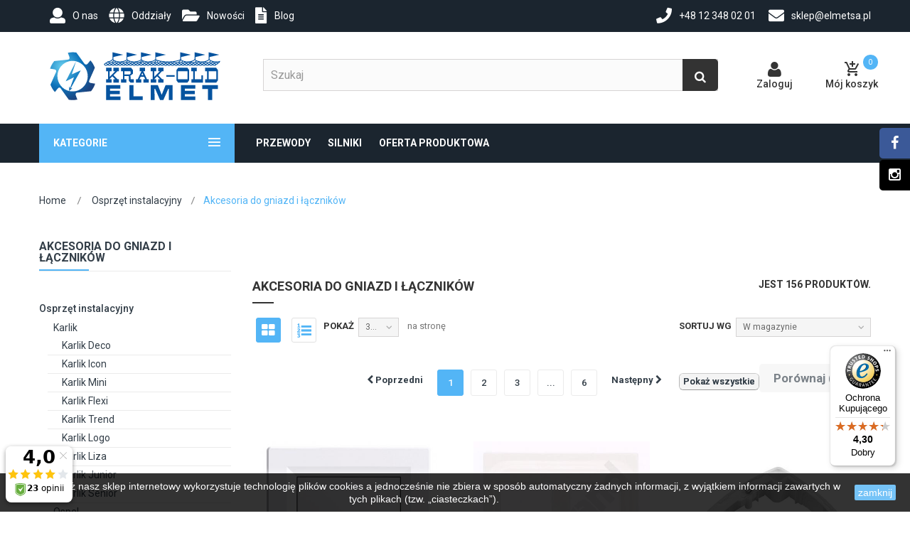

--- FILE ---
content_type: text/html; charset=utf-8
request_url: https://elmetsa.pl/akcesoria-do-gniazd-i-lacznikow
body_size: 40684
content:
<!DOCTYPE HTML> <!--[if lt IE 7]><html class="no-js lt-ie9 lt-ie8 lt-ie7" lang="pl-pl"><![endif]--> <!--[if IE 7]><html class="no-js lt-ie9 lt-ie8 ie7" lang="pl-pl"><![endif]--> <!--[if IE 8]><html class="no-js lt-ie9 ie8" lang="pl-pl"><![endif]--> <!--[if gt IE 8]><html class="no-js ie9" lang="pl-pl"><![endif]--><html lang="pl-pl"><head><meta charset="utf-8" /><title>Akcesoria do gniazd i łączników - Elmetsa.pl</title><meta name="generator" content="PrestaShop" /><meta name="robots" content="index,follow" /><meta name="viewport" content="width=device-width, minimum-scale=0.25, maximum-scale=1.6, initial-scale=1.0" /><meta name="apple-mobile-web-app-capable" content="yes" /><meta name="msvalidate.01" content="6B9DECEE81A21EC6077F7E42313E4AF2" /><link rel="icon" type="image/vnd.microsoft.icon" href="/img/favicon.ico?1750146382" /><link rel="shortcut icon" type="image/x-icon" href="/img/favicon.ico?1750146382" /><link rel="stylesheet" href="/themes/lab_complex_fashion2/css/global.css" type="text/css" media="all" /><link rel="stylesheet" href="/themes/lab_complex_fashion2/css/autoload/highdpi.css" type="text/css" media="all" /><link rel="stylesheet" href="/themes/lab_complex_fashion2/css/autoload/responsive-tables.css" type="text/css" media="all" /><link rel="stylesheet" href="/themes/lab_complex_fashion2/css/autoload/uniform.default.css" type="text/css" media="all" /><link rel="stylesheet" href="/js/jquery/plugins/fancybox/jquery.fancybox.css" type="text/css" media="all" /><link rel="stylesheet" href="/themes/lab_complex_fashion2/css/product_list.css" type="text/css" media="all" /><link rel="stylesheet" href="/themes/lab_complex_fashion2/css/category.css" type="text/css" media="all" /><link rel="stylesheet" href="/themes/lab_complex_fashion2/css/scenes.css" type="text/css" media="all" /><link rel="stylesheet" href="/modules/prestablog/views/css/grid-for-1-6-module.css" type="text/css" media="all" /><link rel="stylesheet" href="/themes/lab_complex_fashion2/css/modules/blockcart/blockcart.css" type="text/css" media="all" /><link rel="stylesheet" href="/js/jquery/plugins/bxslider/jquery.bxslider.css" type="text/css" media="all" /><link rel="stylesheet" href="/themes/lab_complex_fashion2/css/modules/blockcategories/blockcategories.css" type="text/css" media="all" /><link rel="stylesheet" href="/themes/lab_complex_fashion2/css/modules/blockcurrencies/blockcurrencies.css" type="text/css" media="all" /><link rel="stylesheet" href="/themes/lab_complex_fashion2/css/modules/blocklanguages/blocklanguages.css" type="text/css" media="all" /><link rel="stylesheet" href="/themes/lab_complex_fashion2/css/modules/blockcontact/blockcontact.css" type="text/css" media="all" /><link rel="stylesheet" href="/themes/lab_complex_fashion2/css/modules/blockmyaccountfooter/blockmyaccount.css" type="text/css" media="all" /><link rel="stylesheet" href="/themes/lab_complex_fashion2/css/modules/blocknewproducts/blocknewproducts.css" type="text/css" media="all" /><link rel="stylesheet" href="/themes/lab_complex_fashion2/css/modules/blocknewsletter/blocknewsletter.css" type="text/css" media="all" /><link rel="stylesheet" href="/themes/lab_complex_fashion2/css/modules/blockspecials/blockspecials.css" type="text/css" media="all" /><link rel="stylesheet" href="/themes/lab_complex_fashion2/css/modules/blockuserinfo/blockuserinfo.css" type="text/css" media="all" /><link rel="stylesheet" href="/themes/lab_complex_fashion2/css/modules/blockviewed/blockviewed.css" type="text/css" media="all" /><link rel="stylesheet" href="/themes/lab_complex_fashion2/css/modules/homefeatured/homefeatured.css" type="text/css" media="all" /><link rel="stylesheet" href="/modules/labthemeoptions/views/templates/front/colortool/css/lab.cltool.css" type="text/css" media="all" /><link rel="stylesheet" href="/modules/labthemeoptions/views/templates/front/colortool/css/colorpicker.css" type="text/css" media="all" /><link rel="stylesheet" href="/modules/labthemeoptions/css/animate.css" type="text/css" media="all" /><link rel="stylesheet" href="/modules/labthemeoptions/css/owl.carousel.css" type="text/css" media="all" /><link rel="stylesheet" href="/modules/labthemeoptions/css/laberthemes.css" type="text/css" media="all" /><link rel="stylesheet" href="/modules/labhoverflipimg/css/labhoverflipimg.css" type="text/css" media="all" /><link rel="stylesheet" href="/modules/themeconfigurator/css/hooks.css" type="text/css" media="all" /><link rel="stylesheet" href="/modules/labcountdown/css/jquery.countdown.css" type="text/css" media="all" /><link rel="stylesheet" href="/themes/lab_complex_fashion2/css/modules/labslideshow/css/labslideshow.css" type="text/css" media="all" /><link rel="stylesheet" href="/themes/lab_complex_fashion2/css/modules/labmegamenu/views/css/front.css" type="text/css" media="all" /><link rel="stylesheet" href="/modules/netreviews/views/css/avisverifies-style-front.css" type="text/css" media="all" /><link rel="stylesheet" href="/themes/lab_complex_fashion2/css/modules/labsearch_mod/labsearch_mod.css" type="text/css" media="all" /><link rel="stylesheet" href="/themes/lab_complex_fashion2/css/modules/labvegamenu/views/css/vegamenu.css" type="text/css" media="all" /><link rel="stylesheet" href="/modules/advancedcms/views/css/cmsfront_base.css" type="text/css" media="all" /><link rel="stylesheet" href="/modules/advancedcms/views/css/blocks/AdvancedCmsBlockCategory/front/AdvancedCmsBlockCategory.css" type="text/css" media="all" /><link rel="stylesheet" href="/modules/advancedcms/views/css/blocks/AdvancedCmsBlockCategorySlider/front/AdvancedCmsBlockCategorySlider.css" type="text/css" media="all" /><link rel="stylesheet" href="/modules/ambjolisearch/views/css/no-theme/jquery-ui-1.9.2.custom.css" type="text/css" media="all" /><link rel="stylesheet" href="/themes/lab_complex_fashion2/css/modules/blocksearch/blocksearch.css" type="text/css" media="all" /><link rel="stylesheet" href="/modules/ambjolisearch/views/css/jolisearch-common.css" type="text/css" media="all" /><link rel="stylesheet" href="/modules/ambjolisearch/views/css/jolisearch-modern.css" type="text/css" media="all" /><link rel="stylesheet" href="/modules/everpspopup/views/css/everpspopup.css" type="text/css" media="all" /><link rel="stylesheet" href="/modules/payu/css/payu.css" type="text/css" media="all" /><link rel="stylesheet" href="https://static.payu.com/res/v2/layout/style.css" type="text/css" media="all" /> <script type="text/javascript">var AccessDenied = 'Access denied: ';
var CUSTOMIZE_TEXTFIELD = 1;
var FancyboxI18nClose = 'Zamknij';
var FancyboxI18nNext = 'Następny';
var FancyboxI18nPrev = 'Poprzedni';
var GrowlAddToCart = 'added to cart';
var PS_CATALOG_MODE = false;
var ajax_allowed = true;
var ajaxsearch = false;
var baseDir = 'https://elmetsa.pl/';
var baseUri = 'https://elmetsa.pl/';
var blocksearch_type = 'top';
var comparator_max_item = 3;
var comparedProductsIds = [];
var contentOnly = false;
var currency = {"id":1,"name":"Zloty","iso_code":"PLN","iso_code_num":"985","sign":"z\u0142","blank":"1","conversion_rate":"1.000000","deleted":"0","format":"2","decimals":"1","active":"1","prefix":"","suffix":" z\u0142","id_shop_list":null,"force_id":false};
var currencyBlank = 1;
var currencyFormat = 2;
var currencyRate = 1;
var currencySign = 'zł';
var customizationIdMessage = 'Dostosowywanie #';
var delete_txt = 'Usuń';
var displayList = false;
var freeProductTranslation = 'Za darmo!';
var freeShippingTranslation = 'Darmowa wysyłka!';
var generated_date = 1768968595;
var hasDeliveryAddress = false;
var highDPI = false;
var id_lang = 1;
var img_dir = 'https://elmetsa.pl/themes/lab_complex_fashion2/img/';
var instantsearch = false;
var isGuest = 0;
var isLogged = 0;
var isMobile = false;
var jolisearch = {"amb_joli_search_action":"https:\/\/elmetsa.pl\/jolisearch","amb_joli_search_link":"https:\/\/elmetsa.pl\/jolisearch","amb_joli_search_controller":"jolisearch","blocksearch_type":"top","show_cat_desc":0,"ga_acc":"UA-51595593-1","id_lang":1,"url_rewriting":1,"use_autocomplete":1,"minwordlen":2,"l_products":"Produkty","l_manufacturers":"Producenci","l_categories":"Kategorie","l_no_results_found":"Nie znaleziono wynik\u00f3w","l_more_results":"Wi\u0119cej wynik\u00f3w \u00bb","ENT_QUOTES":3,"search_ssl":true,"self":"\/home\/users\/migracja\/public_html\/elmetsa.pl\/modules\/ambjolisearch","position":{"my":"center top","at":"center bottom","collision":"fit none"},"classes":"ps16 centered-list","display_manufacturer":null,"display_category":"1"};
var max_item = 'Nie możesz dodać więcej niż 3 produkt(ów) do porównania';
var min_item = 'Wybierz proszę przynajmniej jeden produkt';
var more_products_search = 'More products »';
var page_name = 'category';
var priceDisplayMethod = 0;
var priceDisplayPrecision = 2;
var product_quantity_text_1 = 'For';
var product_quantity_text_2 = 'the price is';
var quickView = true;
var removingLinkText = 'usuń ten produkt z koszyka';
var request = 'https://elmetsa.pl/akcesoria-do-gniazd-i-lacznikow';
var roundMode = 2;
var search_url = 'https://elmetsa.pl/szukaj';
var static_token = '50c5192bd2bd2515a99c1327ef597a23';
var toBeDetermined = 'Do ustalenia';
var token = 'acffcdeef0c3775c6ccb3d3654e36c9c';
var trustedshopseasyintegration_css = 'https://elmetsa.pl/modules/trustedshopseasyintegration/views/css/front/front.1.1.6.css';
var usingSecureMode = true;</script> <script type="text/javascript" src="/js/jquery/jquery-1.11.0.min.js"></script> <script type="text/javascript" src="/js/jquery/jquery-migrate-1.2.1.min.js"></script> <script type="text/javascript" src="/js/jquery/plugins/jquery.easing.js"></script> <script type="text/javascript" src="/js/tools.js"></script> <script type="text/javascript" src="/themes/lab_complex_fashion2/js/global.js"></script> <script type="text/javascript" src="/themes/lab_complex_fashion2/js/autoload/10-bootstrap.min.js"></script> <script type="text/javascript" src="/themes/lab_complex_fashion2/js/autoload/15-jquery.total-storage.min.js"></script> <script type="text/javascript" src="/themes/lab_complex_fashion2/js/autoload/15-jquery.uniform-modified.js"></script> <script type="text/javascript" src="/js/jquery/plugins/fancybox/jquery.fancybox.js"></script> <script type="text/javascript" src="/themes/lab_complex_fashion2/js/products-comparison.js"></script> <script type="text/javascript" src="/modules/trustedshopseasyintegration/views/js/front/front.1.1.6.js"></script> <script type="text/javascript" src="/themes/lab_complex_fashion2/js/category.js"></script> <script type="text/javascript" src="/modules/blockcart/ajax-cart.js"></script> <script type="text/javascript" src="/js/jquery/plugins/jquery.scrollTo.js"></script> <script type="text/javascript" src="/js/jquery/plugins/jquery.serialScroll.js"></script> <script type="text/javascript" src="/js/jquery/plugins/bxslider/jquery.bxslider.js"></script> <script type="text/javascript" src="/themes/lab_complex_fashion2/js/tools/treeManagement.js"></script> <script type="text/javascript" src="/themes/lab_complex_fashion2/js/modules/blocknewsletter/blocknewsletter.js"></script> <script type="text/javascript" src="/modules/labthemeoptions/js/colorpicker.js"></script> <script type="text/javascript" src="/modules/labthemeoptions/js/jquery.cookie.js"></script> <script type="text/javascript" src="/modules/labthemeoptions/js/owl.carousel.js"></script> <script type="text/javascript" src="/modules/labthemeoptions/js/wow.min.js"></script> <script type="text/javascript" src="/modules/labthemeoptions/js/jquery.lettering.js"></script> <script type="text/javascript" src="/modules/labthemeoptions/js/laberthemes.js"></script> <script type="text/javascript" src="/modules/labcountdown/js/jquery.plugin.js"></script> <script type="text/javascript" src="/modules/labcountdown/js/jquery.countdown.js"></script> <script type="text/javascript" src="/modules/labslideshow/js/jquery.nivo.slider.pack.js"></script> <script type="text/javascript" src="/modules/labmegamenu/views/js/front.js"></script> <script type="text/javascript" src="/modules/labscroll/scrolltop.js"></script> <script type="text/javascript" src="/modules/netreviews/views/js/avisverifies.js"></script> <script type="text/javascript" src="/modules/labsearch_mod/labsearch_mod.js"></script> <script type="text/javascript" src="/modules/labvegamenu/views/js/front.js"></script> <script type="text/javascript" src="/modules/rcpganalytics/views/js/rcAnalyticsLib.js"></script> <script type="text/javascript" src="/modules/advancedcms/views/js/adcms_front.js"></script> <script type="text/javascript" src="/modules/advancedcms/views/js/blocks/AdvancedCmsBlockCategorySlider/front/AdvancedCmsBlockCategorySlider.js"></script> <script type="text/javascript" src="/modules/advancedcms/views/js/blocks/AdvancedCmsBlockImageSlider/front/AdvancedCmsBlockImageSlider.js"></script> <script type="text/javascript" src="/modules/advancedcms/views/js/blocks/AdvancedCmsBlockManufacturerSlider/front/AdvancedCmsBlockManufacturerSlider.js"></script> <script type="text/javascript" src="/modules/advancedcms/views/js/blocks/AdvancedCmsBlockProductSlider/front/AdvancedCmsBlockProductSlider.js"></script> <script type="text/javascript" src="/modules/ambjolisearch/views/js/jquery/jquery-1.11.2.min.js"></script> <script type="text/javascript" src="/modules/ambjolisearch/views/js/jquery/jquery-ui-1.9.2.custom.js"></script> <script type="text/javascript" src="/modules/ambjolisearch/views/js/jquery/plugins/jquery.autocomplete.html.js"></script> <script type="text/javascript" src="/modules/ambjolisearch/views/js/jquery/jquery-fix-compatibility.js"></script> <script type="text/javascript" src="/modules/ambjolisearch/views/js/ambjolisearch.js"></script> <script type="text/javascript" src="/modules/everpspopup/views/js/everpspopup.js"></script> <script type="text/javascript" src="/modules/payu/js/payu.js"></script> <script type="text/javascript" src="https://static.payu.com/res/v2/widget-mini-installments.js"></script> <style type="text/css">#layer_cart .layer_cart_product .title,
.more-info-ii .idTabs li a.selected, .more-info-ii .idTabs li a:hover,
#categories_block_left li span.grower:hover + a, #categories_block_left li a:hover, #categories_block_left li a.selected,
.breadcrumb,.our_price_display .price,#reduction_percent, #reduction_amount,
.footer-container #footer .copyright a,
.footer-container #footer .centerFooter ul li a:hover,
.support-footer-inner .support-info:hover .info-title span, .support-footer-inner .support-info:hover .info-title i, .support-footer-inner .support-info:hover .info-title,.support-footer-inner .info-title i,
.sdsblog-box-content .content-blog .date_added,
.subpage .lab-menu-horizontal ul.menu-content  li:first-child > a:hover,
.lab-menu-horizontal ul li.level-1 ul li.parent:hover::after,.lab-menu-horizontal ul li.level-1 > a.active, .lab-menu-horizontal ul li.level-1 > a:hover,.lab-menu-horizontal ul li.level-1 ul li a:hover,
.header_user_info.lab-user a, .header_user_info a:hover, .header_user_info a.active,.countdown-period,.price.product-price,.product-name a:hover,
#search_block_top .button:hover,header .nav .current:hover,.displayTop .current:hover,#contact-link a:hover, #contact-link a.active,
.shop-phone strong{
	color:#05539F;
}

/* background-color:#6fc138 */
.button.button-medium:hover,.cart_block .cart-buttons a#button_order_cart span,
#view_scroll_left:hover, #view_scroll_right:hover,
.box-info-product .exclusive span,#usefull_link_block li a:hover::before, .box-cart-bottom #wishlist_button_nopop:hover::before,
.top-pagination-content ul.pagination li > a:hover span, .bottom-pagination-content ul.pagination li > a:hover span,
.top-pagination-content ul.pagination li.active > span span, .bottom-pagination-content ul.pagination li.active > span span,
.tags_block .block_content a:hover,
ul.product_list.list > li .lab-button-container .add-to-links li a.checked, ul.product_list.list > li .lab-button-container .add-to-links li a:hover, ul.product_list.list > li .lab-button-container .lab-cart .button:hover,ul.product_list.column > li .add-to-links li a.checked, ul.product_list.column > li .add-to-links li a:hover,
.content_sortPagiBar .display li.selected a, .content_sortPagiBar .display_m li.selected a,
#footer #newsletter_block_left .form-group .button-small:hover span,
.footer-container #footer #social_block ul li a:hover,
.sdsblog-box-content .content-blog .labname a::before,
.testimonials .owl-page:hover span, .testimonials .owl-page.active span,.mypresta_scrollup:hover,
.lablistproducts .actions li a.active, .lablistproducts .actions li a.checked, .lablistproducts .actions li a:hover,
.lablistproducts .right-block .lab-cart .button:hover,
.laberthemes .lab_boxnp a:hover,
.new-label,
.lab-menu-horizontal ul li h2 a:before,
.labpopup .fancybox-skin .fancybox-close,.button_unique,
.shopping_cart > a:first-child .ajax_cart_quantity{
	background-color:#05539F
}
/* border-color:#6fc138 */
.button.button-medium:hover,.cart_block .cart-buttons a#button_order_cart span,
#view_scroll_left:hover, #view_scroll_right:hover,
#thumbs_list li a:hover, #thumbs_list li a.shown,
#usefull_link_block li a:hover::before, .box-cart-bottom #wishlist_button_nopop:hover::before,
.top-pagination-content ul.pagination li.active > span, .bottom-pagination-content ul.pagination li.active > span,
.top-pagination-content ul.pagination li > a:hover, .bottom-pagination-content ul.pagination li > a:hover,
.tags_block .block_content a:hover,
ul.product_list.list > li .lab-button-container .add-to-links li a.checked, ul.product_list.list > li .lab-button-container .add-to-links li a:hover, ul.product_list.list > li .lab-button-container .lab-cart .button:hover,ul.product_list.column > li .add-to-links li a.checked, ul.product_list.column > li .add-to-links li a:hover,
.ui-state-default, .ui-widget-content .ui-state-default, .ui-widget-header .ui-state-default,
#footer #newsletter_block_left .form-group .button-small:hover span,
.support-footer-inner .support-info:hover,
.testimonials .owl-page::before,.mypresta_scrollup:hover,
.lablistproducts .actions li a.active, .lablistproducts .actions li a.checked, .lablistproducts .actions li a:hover,
.lablistproducts .right-block .lab-cart .button:hover,
.laberthemes .lab_boxnp a:hover{
	border-color:#05539F
}
.new-label::before{
	border-color:transparent transparent #05539F #05539F
}
.new-label::after{
	border-color:#05539F transparent transparent #05539F
}</style><link rel="stylesheet" type="text/css" href="https://elmetsa.pl/themes/lab_complex_fashion2/css/color/color6.css" /><link rel="alternate" type="application/rss+xml" title="Akcesoria do gniazd i łączników - Elmetsa.pl" href="https://elmetsa.pl/modules/feeder/rss.php?id_category=1369&amp;orderby=quantity&amp;orderway=desc" /><meta property="og:type" content="website" /><meta property="og:title" content="Akcesoria do gniazd i &#322;&#261;cznik&oacute;w - Elmetsa.pl" /><meta property="og:image" content="https://elmetsa.pl/c/-category_default/akcesoria-do-gniazd-i-lacznikow.jpg" /><meta property="og:site_name" content="Elmetsa.pl" /><meta property="og:description" content="" /><meta property="og:url" content="http://elmetsa.pl/akcesoria-do-gniazd-i-lacznikow" /><script type="text/javascript" data-keepinline>// Google Analytics Features
            var guaTrackingFeatures = {"sendLimit":25,"anonymizeIp":0,"enhancedLink":1,"userIdFeature":1,"remarketing":1,"prodIdIndex":1,"pageTypeIndex":1,"totalValueIndex":1,"merchantPrefix":"","merchantSuffix":"","merchantVariant":null,"crossDomainList":false,"eventValues":{"scrollTracking":0,"productClick":0,"addToCart":0,"removeFromCart":0,"checkoutOption":0},"cartAjax":1,"userId":null,"token":"af257071251f858b8a928513a5a251f2","debug":0,"orderLog":0};
            var currencyIso = 'PLN';
            var allowLinker = false;

            if (typeof guaTrackingFeatures === 'object') {
                
                (function(i,s,o,g,r,a,m){i['GoogleAnalyticsObject']=r;i[r]=i[r]||function(){
                        (i[r].q=i[r].q||[]).push(arguments)},i[r].l=1*new Date();a=s.createElement(o),
                    m=s.getElementsByTagName(o)[0];a.async=1;a.src=g;m.parentNode.insertBefore(a,m)
                })(window,document,'script','https://www.google-analytics.com/analytics.js','ga');
                

                if (guaTrackingFeatures.crossDomainList) {
                    allowLinker = true;
                }

                ga('create', 'UA-51595593-1', 'auto', {'allowLinker': allowLinker});

                // Initialize Enhanced Ecommerce
                ga('require', 'ec');
                // Set currency to GA
                ga('set', 'currencyCode', currencyIso);

                if (guaTrackingFeatures.remarketing) {
                    // Enables the Display Features Tracking
                    ga('require', 'displayfeatures');
                }

                if (guaTrackingFeatures.enhancedLink) {
                    // Enables the Enhanced Linking Tracking
                    ga('require', 'linkid');
                }

                if (guaTrackingFeatures.crossDomainList) {
                    ga('require', 'linker');
                    ga('linker:autoLink', guaTrackingFeatures.crossDomainList);
                }

                if (guaTrackingFeatures.anonymizeIp) {
                    ga('set', 'anonymizeIp', true);
                }

                if (guaTrackingFeatures.userIdFeature && guaTrackingFeatures.userId) {
                    // User-ID Tracking Feature.
                    ga('set', 'userId', guaTrackingFeatures.userId);
                }
            }</script><script>var adcms_statuses = {};
                adcms_statuses[1] = "general page error";
                adcms_statuses[2] = "restriction error";
                adcms_statuses[3] = "page link error ";
                adcms_statuses[4] = "page settings error";</script><script
                            src="https://integrations.etrusted.com/applications/widget.js/v2"
                            async=""
                            defer=""
                      ></script> <link rel="stylesheet" href="https://use.fontawesome.com/releases/v5.0.8/css/solid.css" integrity="sha384-v2Tw72dyUXeU3y4aM2Y0tBJQkGfplr39mxZqlTBDUZAb9BGoC40+rdFCG0m10lXk" crossorigin="anonymous"><link rel="stylesheet" href="https://use.fontawesome.com/releases/v5.0.8/css/fontawesome.css" integrity="sha384-q3jl8XQu1OpdLgGFvNRnPdj5VIlCvgsDQTQB6owSOHWlAurxul7f+JpUOVdAiJ5P" crossorigin="anonymous"><link rel="stylesheet" href="//fonts.googleapis.com/css?family=Open+Sans:300,600&amp;subset=latin,latin-ext" type="text/css" media="all" /><link rel="stylesheet" href="https://elmetsa.pl/themes/lab_complex_fashion2/css/new_css.css" type="text/css" media="all" /> <!--[if IE 8]> <script src="https://oss.maxcdn.com/libs/html5shiv/3.7.0/html5shiv.js"></script> <script src="https://oss.maxcdn.com/libs/respond.js/1.3.0/respond.min.js"></script> <![endif]--> <script>window.onblur = function () { document.title = 'Elmetsa – Zapraszamy!'; }

		window.onfocus = function () { document.title = 'Hurtownia elektryczna, elektrotechniczna: internetowy sklep elektryczny - Elmetsa.pl'; }</script> <style>/* .category-przewody-wielozylowe #buy_block{
display: none !important
}

.category-przewody-jednozylowe #buy_block{
display: none !important
}

.category-przewody-wielozylowe .content_price, .category-przewody-wielozylowe .lab-cart{

	display: none !important

}


.category-przewody-jednozylowe .content_price, .category-przewody-jednozylowe .lab-cart{

	display: none !important

} */



.infos{

	font-size: 20px; text-align: center; background: red; color: #fff; padding: 12px
}

@media only screen and (max-width: 991px) {
	.infos{

		font-size: 18px;
		padding: 10px
	}


}


@media only screen and (max-width: 768px) {
	.infos{

		font-size: 16px;
		padding: 10px 5px;
	}


}</style> <script src="https://cdn.jsdelivr.net/npm/sweetalert2@9"></script>  <script>(function(w,d,s,l,i){w[l]=w[l]||[];w[l].push({'gtm.start':

new Date().getTime(),event:'gtm.js'});var f=d.getElementsByTagName(s)[0],

j=d.createElement(s),dl=l!='dataLayer'?'&l='+l:'';j.async=true;j.src=

'https://www.googletagmanager.com/gtm.js?id='+i+dl;f.parentNode.insertBefore(j,f);

})(window,document,'script','dataLayer','GTM-T3XQLZG');</script>  <script>(function(w,d,s,i,dl){w._ceneo = w._ceneo || function () {
	w._ceneo.e = w._ceneo.e || []; w._ceneo.e.push(arguments); };
	w._ceneo.e = w._ceneo.e || [];dl=dl===undefined?"dataLayer":dl;
	const f = d.getElementsByTagName(s)[0], j = d.createElement(s);
	j.defer = true;
	j.src = "https://ssl.ceneo.pl/ct/v5/script.js?accountGuid=" + i + "&t=" +
	Date.now() + (dl ? "&dl=" + dl : ''); f.parentNode.insertBefore(j, f);
	})(window, document, "script", "4ca3550d-3144-4211-9629-17a22c2bf299");</script> </head><body itemscope itemtype="http://schema.org/WebPage" id="category" class="subpage category category-1369 category-akcesoria-do-gniazd-i-lacznikow show-left-column hide-right-column lang_pl"> <script async src="https://www.googletagmanager.com/gtag/js?id=G-7NE75Q1830"></script> <script>window.dataLayer = window.dataLayer || []; function gtag(){dataLayer.push(arguments);} gtag('js', new Date()); gtag('config', 'G-7NE75Q1830');</script> <noscript><iframe src="https://www.googletagmanager.com/ns.html?id=GTM-T3XQLZG"height="0" width="0" style="display:none;visibility:hidden"></iframe></noscript> <noscript><iframe src="https://www.googletagmanager.com/ns.html?id=GTM-N23CKCQ" height="0" width="0" style="display:none;visibility:hidden"></iframe></noscript> <script async src="https://www.googletagmanager.com/gtag/js?id=AW-961426065"></script> <script>window.dataLayer = window.dataLayer || [];
		   function gtag(){dataLayer.push(arguments);}
		   gtag('js', new Date());
		   gtag('config', 'AW-961426065');</script> <script>gtag('event', 'page_view', {
		     'send_to': 'AW-961426065',
		     'items': [{
		       'id': 'replace with value',
		       'google_business_vertical': 'retail'
		     }]
		   });</script> <script type="text/javascript">var date = new Date();
date.setTime(date.getTime() + (1440 * 60 * 1000));
// set default background image
    $(document).ready(function(){
              $('#pattern1').click(function(){
            $('.cl-image').removeClass('active');
            $(this).addClass('active');
            $("body").css('background-image','url("/modules/labthemeoptions/views/templates/front/colortool/images/pattern/pattern1.png")');
            $.cookie('pattern', 'labthemeoptions/views/templates/front/colortool/images/pattern/pattern1.png' , { expires: date });
            $.cookie('id','1');
        });
           $('#pattern2').click(function(){
            $('.cl-image').removeClass('active');
            $(this).addClass('active');
            $("body").css('background-image','url("/modules/labthemeoptions/views/templates/front/colortool/images/pattern/pattern2.png")');
            $.cookie('pattern', 'labthemeoptions/views/templates/front/colortool/images/pattern/pattern2.png' , { expires: date });
            $.cookie('id','2');
        });
           $('#pattern3').click(function(){
            $('.cl-image').removeClass('active');
            $(this).addClass('active');
            $("body").css('background-image','url("/modules/labthemeoptions/views/templates/front/colortool/images/pattern/pattern3.png")');
            $.cookie('pattern', 'labthemeoptions/views/templates/front/colortool/images/pattern/pattern3.png' , { expires: date });
            $.cookie('id','3');
        });
           $('#pattern4').click(function(){
            $('.cl-image').removeClass('active');
            $(this).addClass('active');
            $("body").css('background-image','url("/modules/labthemeoptions/views/templates/front/colortool/images/pattern/pattern4.png")');
            $.cookie('pattern', 'labthemeoptions/views/templates/front/colortool/images/pattern/pattern4.png' , { expires: date });
            $.cookie('id','4');
        });
           $('#pattern5').click(function(){
            $('.cl-image').removeClass('active');
            $(this).addClass('active');
            $("body").css('background-image','url("/modules/labthemeoptions/views/templates/front/colortool/images/pattern/pattern5.png")');
            $.cookie('pattern', 'labthemeoptions/views/templates/front/colortool/images/pattern/pattern5.png' , { expires: date });
            $.cookie('id','5');
        });
           $('#pattern6').click(function(){
            $('.cl-image').removeClass('active');
            $(this).addClass('active');
            $("body").css('background-image','url("/modules/labthemeoptions/views/templates/front/colortool/images/pattern/pattern6.png")');
            $.cookie('pattern', 'labthemeoptions/views/templates/front/colortool/images/pattern/pattern6.png' , { expires: date });
            $.cookie('id','6');
        });
           $('#pattern7').click(function(){
            $('.cl-image').removeClass('active');
            $(this).addClass('active');
            $("body").css('background-image','url("/modules/labthemeoptions/views/templates/front/colortool/images/pattern/pattern7.png")');
            $.cookie('pattern', 'labthemeoptions/views/templates/front/colortool/images/pattern/pattern7.png' , { expires: date });
            $.cookie('id','7');
        });
           $('#pattern8').click(function(){
            $('.cl-image').removeClass('active');
            $(this).addClass('active');
            $("body").css('background-image','url("/modules/labthemeoptions/views/templates/front/colortool/images/pattern/pattern8.png")');
            $.cookie('pattern', 'labthemeoptions/views/templates/front/colortool/images/pattern/pattern8.png' , { expires: date });
            $.cookie('id','8');
        });
           $('#pattern9').click(function(){
            $('.cl-image').removeClass('active');
            $(this).addClass('active');
            $("body").css('background-image','url("/modules/labthemeoptions/views/templates/front/colortool/images/pattern/pattern9.png")');
            $.cookie('pattern', 'labthemeoptions/views/templates/front/colortool/images/pattern/pattern9.png' , { expires: date });
            $.cookie('id','9');
        });
           $('#pattern10').click(function(){
            $('.cl-image').removeClass('active');
            $(this).addClass('active');
            $("body").css('background-image','url("/modules/labthemeoptions/views/templates/front/colortool/images/pattern/pattern10.png")');
            $.cookie('pattern', 'labthemeoptions/views/templates/front/colortool/images/pattern/pattern10.png' , { expires: date });
            $.cookie('id','10');
        });
           $('#pattern11').click(function(){
            $('.cl-image').removeClass('active');
            $(this).addClass('active');
            $("body").css('background-image','url("/modules/labthemeoptions/views/templates/front/colortool/images/pattern/pattern11.png")');
            $.cookie('pattern', 'labthemeoptions/views/templates/front/colortool/images/pattern/pattern11.png' , { expires: date });
            $.cookie('id','11');
        });
           $('#pattern12').click(function(){
            $('.cl-image').removeClass('active');
            $(this).addClass('active');
            $("body").css('background-image','url("/modules/labthemeoptions/views/templates/front/colortool/images/pattern/pattern12.png")');
            $.cookie('pattern', 'labthemeoptions/views/templates/front/colortool/images/pattern/pattern12.png' , { expires: date });
            $.cookie('id','12');
        });
           $('#pattern13').click(function(){
            $('.cl-image').removeClass('active');
            $(this).addClass('active');
            $("body").css('background-image','url("/modules/labthemeoptions/views/templates/front/colortool/images/pattern/pattern13.png")');
            $.cookie('pattern', 'labthemeoptions/views/templates/front/colortool/images/pattern/pattern13.png' , { expires: date });
            $.cookie('id','13');
        });
           $('#pattern14').click(function(){
            $('.cl-image').removeClass('active');
            $(this).addClass('active');
            $("body").css('background-image','url("/modules/labthemeoptions/views/templates/front/colortool/images/pattern/pattern14.png")');
            $.cookie('pattern', 'labthemeoptions/views/templates/front/colortool/images/pattern/pattern14.png' , { expires: date });
            $.cookie('id','14');
        });
           $('#pattern15').click(function(){
            $('.cl-image').removeClass('active');
            $(this).addClass('active');
            $("body").css('background-image','url("/modules/labthemeoptions/views/templates/front/colortool/images/pattern/pattern15.png")');
            $.cookie('pattern', 'labthemeoptions/views/templates/front/colortool/images/pattern/pattern15.png' , { expires: date });
            $.cookie('id','15');
        });
           $('#pattern16').click(function(){
            $('.cl-image').removeClass('active');
            $(this).addClass('active');
            $("body").css('background-image','url("/modules/labthemeoptions/views/templates/front/colortool/images/pattern/pattern16.png")');
            $.cookie('pattern', 'labthemeoptions/views/templates/front/colortool/images/pattern/pattern16.png' , { expires: date });
            $.cookie('id','16');
        });
           $('#pattern17').click(function(){
            $('.cl-image').removeClass('active');
            $(this).addClass('active');
            $("body").css('background-image','url("/modules/labthemeoptions/views/templates/front/colortool/images/pattern/pattern17.png")');
            $.cookie('pattern', 'labthemeoptions/views/templates/front/colortool/images/pattern/pattern17.png' , { expires: date });
            $.cookie('id','17');
        });
           $('#pattern18').click(function(){
            $('.cl-image').removeClass('active');
            $(this).addClass('active');
            $("body").css('background-image','url("/modules/labthemeoptions/views/templates/front/colortool/images/pattern/pattern18.png")');
            $.cookie('pattern', 'labthemeoptions/views/templates/front/colortool/images/pattern/pattern18.png' , { expires: date });
            $.cookie('id','18');
        });
           $('#pattern19').click(function(){
            $('.cl-image').removeClass('active');
            $(this).addClass('active');
            $("body").css('background-image','url("/modules/labthemeoptions/views/templates/front/colortool/images/pattern/pattern19.png")');
            $.cookie('pattern', 'labthemeoptions/views/templates/front/colortool/images/pattern/pattern19.png' , { expires: date });
            $.cookie('id','19');
        });
           $('#pattern20').click(function(){
            $('.cl-image').removeClass('active');
            $(this).addClass('active');
            $("body").css('background-image','url("/modules/labthemeoptions/views/templates/front/colortool/images/pattern/pattern20.png")');
            $.cookie('pattern', 'labthemeoptions/views/templates/front/colortool/images/pattern/pattern20.png' , { expires: date });
            $.cookie('id','20');
        });
           $('#pattern21').click(function(){
            $('.cl-image').removeClass('active');
            $(this).addClass('active');
            $("body").css('background-image','url("/modules/labthemeoptions/views/templates/front/colortool/images/pattern/pattern21.png")');
            $.cookie('pattern', 'labthemeoptions/views/templates/front/colortool/images/pattern/pattern21.png' , { expires: date });
            $.cookie('id','21');
        });
           $('#pattern22').click(function(){
            $('.cl-image').removeClass('active');
            $(this).addClass('active');
            $("body").css('background-image','url("/modules/labthemeoptions/views/templates/front/colortool/images/pattern/pattern22.png")');
            $.cookie('pattern', 'labthemeoptions/views/templates/front/colortool/images/pattern/pattern22.png' , { expires: date });
            $.cookie('id','22');
        });
           $('#pattern23').click(function(){
            $('.cl-image').removeClass('active');
            $(this).addClass('active');
            $("body").css('background-image','url("/modules/labthemeoptions/views/templates/front/colortool/images/pattern/pattern23.png")');
            $.cookie('pattern', 'labthemeoptions/views/templates/front/colortool/images/pattern/pattern23.png' , { expires: date });
            $.cookie('id','23');
        });
           $('#pattern24').click(function(){
            $('.cl-image').removeClass('active');
            $(this).addClass('active');
            $("body").css('background-image','url("/modules/labthemeoptions/views/templates/front/colortool/images/pattern/pattern24.png")');
            $.cookie('pattern', 'labthemeoptions/views/templates/front/colortool/images/pattern/pattern24.png' , { expires: date });
            $.cookie('id','24');
        });
           $('#pattern25').click(function(){
            $('.cl-image').removeClass('active');
            $(this).addClass('active');
            $("body").css('background-image','url("/modules/labthemeoptions/views/templates/front/colortool/images/pattern/pattern25.png")');
            $.cookie('pattern', 'labthemeoptions/views/templates/front/colortool/images/pattern/pattern25.png' , { expires: date });
            $.cookie('id','25');
        });
           $('#pattern26').click(function(){
            $('.cl-image').removeClass('active');
            $(this).addClass('active');
            $("body").css('background-image','url("/modules/labthemeoptions/views/templates/front/colortool/images/pattern/pattern26.png")');
            $.cookie('pattern', 'labthemeoptions/views/templates/front/colortool/images/pattern/pattern26.png' , { expires: date });
            $.cookie('id','26');
        });
           $('#pattern27').click(function(){
            $('.cl-image').removeClass('active');
            $(this).addClass('active');
            $("body").css('background-image','url("/modules/labthemeoptions/views/templates/front/colortool/images/pattern/pattern27.png")');
            $.cookie('pattern', 'labthemeoptions/views/templates/front/colortool/images/pattern/pattern27.png' , { expires: date });
            $.cookie('id','27');
        });
           $('#pattern28').click(function(){
            $('.cl-image').removeClass('active');
            $(this).addClass('active');
            $("body").css('background-image','url("/modules/labthemeoptions/views/templates/front/colortool/images/pattern/pattern28.png")');
            $.cookie('pattern', 'labthemeoptions/views/templates/front/colortool/images/pattern/pattern28.png' , { expires: date });
            $.cookie('id','28');
        });
           $('#pattern29').click(function(){
            $('.cl-image').removeClass('active');
            $(this).addClass('active');
            $("body").css('background-image','url("/modules/labthemeoptions/views/templates/front/colortool/images/pattern/pattern29.png")');
            $.cookie('pattern', 'labthemeoptions/views/templates/front/colortool/images/pattern/pattern29.png' , { expires: date });
            $.cookie('id','29');
        });
           $('#pattern30').click(function(){
            $('.cl-image').removeClass('active');
            $(this).addClass('active');
            $("body").css('background-image','url("/modules/labthemeoptions/views/templates/front/colortool/images/pattern/pattern30.png")');
            $.cookie('pattern', 'labthemeoptions/views/templates/front/colortool/images/pattern/pattern30.png' , { expires: date });
            $.cookie('id','30');
        });
           if ($.cookie('theme_skin_cookie')!= '' && $.cookie('theme_skin_cookie') != null ){
            $('<link rel="stylesheet" type="text/css" href="'+$.cookie('theme_skin_cookie')+'" />').appendTo('head');
        }     //set theme color cookie
        $('.cl-td-layout a').click(function(){
            $('<link rel="stylesheet" type="text/css" href="http://elmetsa.pl/themes/lab_complex_fashion2/css/color/'+this.id+'.css" />').appendTo('head');
            $.cookie('theme_skin_cookie', 'http://elmetsa.pl/themes/lab_complex_fashion2/css/color/'+this.id+'.css', { expires: date });
            });
     /*   $(' body > input:checkbox').click(function(){
            if($('#wide').is(":checked")) {
                $('body').addClass("checked");
            } else  if($('#box').is(":checked")) {
                $('body').removeClass("checked");
            }
        });*/
        $(document).ready(function () {
            $('.mode_theme').click(function () {
            $id = $(this).attr('id');
                $('#page').removeAttr('class');
                $('#page').addClass($id);
            });
            });

    $('.cl-reset').click(function(){
		$.cookie('font_cookie','');
		$.cookie('pattern','');
        $.cookie('backgroundimage_cookie','');
        $.cookie('theme_skin_cookie','');
       //reset main
       location.reload();
    });
    });</script> <div id="page"><div class="header-container"> <header id="header"><div class="nav"><div class="container"><div class="row"> <nav><style>@media screen and (max-width: 480px){
header .nav {
    height: 85px;
}
}</style><div class="top_info"><div class="top_info_left"><span class="email blog pull-left"> <i class="fas fa-user"></i></i><a style="color: #fff;" href="https://elmetsa.pl/elmet/o-nas">O nas</a> </span><span class="email blog pull-left"> <i class="fas fa-globe"></i><a style="color: #fff;" href="https://elmetsa.pl/elmet/oddzialy">Oddziały</a> </span><span class="email blog pull-left"> <i class="fas fa-folder-open"></i><a style="color: #fff;" href="https://elmetsa.pl/nowe-produkty">Nowości</a> </span><span class="email blog pull-left"> <i class="fas fa-file-alt"></i><a style="color: #fff;" href="http://elmetsa.pl/blog">Blog</a> </span></div><div class="top_info_right"> <span class="email blog"><i class="fas fa-phone"></i><a href="tel:+48123480201">+48 12 348 02 01</a></span> <span class="email blog"><i class="fas fa-envelope"></i><a href="mailto:sklep@elmetsa.pl">sklep@elmetsa.pl</a></span></div></div><div class="prestablog-nav-top"> <a href="https://elmetsa.pl/blog"> Blog </a></div></nav></div></div></div><div class="top_fixed"><div class="container"><div class="row"><div id="header_logo" itemscope itemtype="http://schema.org/Organization"><a itemprop="url" href="https://elmetsa.pl/" title="Elmetsa.pl"> <img itemprop="logo" class="logo img-responsive logo-top-header" src="https://elmetsa.pl/img/logo.svg" alt="Internetowy sklep elektryczny, hurtownia elektrotechniczna – Elmetsa.pl" title="Internetowy sklep elektryczny, hurtownia elektrotechniczna – Elmetsa.pl" width="100%" height="100"/> </a></div><div class="labSearch col-lg-7 col-md-7 col-sm-7 col-xs-12"><div id="search_block_top" class="col-sm-12 clearfix"><form id="searchbox" method="get" action="//elmetsa.pl/szukaj" > <input type="hidden" name="controller" value="search" /> <input type="hidden" name="orderby" value="position" /> <input type="hidden" name="orderway" value="desc" /> <input class="search_query form-control" type="text" id="search_query_top" name="search_query" placeholder="Szukaj" value="" /> <button type="submit" name="submit_search" class="btn btn-default button-search"> <span>Szukaj</span> </button></form></div></div><div class="displayTop top-login col-lg-1 col-md-1 col-sm-1 col-xs-12"><a href="https://elmetsa.pl/logowanie?back=my-account"> <i class="icon fa-user"></i> Zaloguj</a></div><div class="displayTop col-lg-1 col-md-1 col-sm-1 col-xs-12"><div class="center-mobile"><div class="lab-shopping_cart pull-right"><div class="shopping_cart "> <a href="https://elmetsa.pl/szybkie-zakupy" title="Pokaż mój koszyk" rel="nofollow"><span class="icon zmdi zmdi-shopping-cart-plus"></span> <span class="ajax_cart_quantity unvisible">0</span> <b>Mój koszyk</b> </a><div class="cart_block block exclusive"><div class="block_content"><div class="cart_block_list"><p class="cart_block_no_products"> Brak produktów</p><div class="cart-prices"><div class="cart-prices-line first-line"> <span class="price cart_block_shipping_cost ajax_cart_shipping_cost unvisible"> Do ustalenia </span> <span class="unvisible"> Wysyłka </span></div><div class="cart-prices-line last-line"> <span class="price cart_block_total ajax_block_cart_total">0,00 zł</span> <span>Razem</span></div></div><p class="cart-buttons"> <a id="button_order_cart" class="btn btn-default button button-small" href="https://elmetsa.pl/szybkie-zakupy" title="Realizuj zamówienie" rel="nofollow"> <span> Realizuj zamówienie </span> </a></p></div></div></div></div></div><div id="layer_cart"><div class="clearfix"><div class="layer_cart_product col-xs-12 col-md-6"> <span class="cross" title="Zamknij okno"></span> <span class="title"> <i class="icon-check"></i>Produkt dodany poprawnie do Twojego koszyka </span><div class="product-image-container layer_cart_img"></div><div class="layer_cart_product_info"> <span id="layer_cart_product_title" class="product-name"></span> <span id="layer_cart_product_attributes"></span><div> <strong class="dark">Ilość</strong> <span id="layer_cart_product_quantity"></span></div><div> <strong class="dark">Razem</strong> <span id="layer_cart_product_price"></span></div></div></div><div class="layer_cart_cart col-xs-12 col-md-6"> <span class="title"> <span class="ajax_cart_product_txt_s unvisible"> Ilość produktów w Twoim koszyku: <span class="ajax_cart_quantity">0</span>. </span> <span class="ajax_cart_product_txt "> Jest 1 produkt w Twoim koszyku. </span> </span><div class="layer_cart_row"> <strong class="dark"> Razem produkty: </strong> <span class="ajax_block_products_total"> </span></div><div class="layer_cart_row"> <strong class="dark unvisible"> Dostawa:&nbsp; </strong> <span class=""> 15,00 zł </span></div><div class="layer_cart_row"> <strong class="dark"> Razem </strong> <span class="ajax_block_cart_total"> </span></div><div class="button-container"> <span class="continue btn btn-default button exclusive-medium" title="Kontynuuj zakupy"> <span> <i class="icon-chevron-left left"></i>Kontynuuj zakupy </span> </span> <a class="btn btn-default button button-medium" href="https://elmetsa.pl/szybkie-zakupy" title="Przejdź do realizacji zamówienia" rel="nofollow"> <span> Przejdź do realizacji zamówienia<i class="icon-chevron-right right"></i> </span> </a></div></div></div><div class="crossseling"></div></div><div class="layer_cart_overlay"></div></div></div></div></div></div> </header><div class="labmegamenu"><div class="container"><div class="labvegamenu col-lg-3 col-md-3 col-sm-3 col-xs-12"><div id="labvegamenu-horizontal" class="labvega-menu"> <a href="https://elmetsa.pl/elmet/produkty"><div class="title-menu"> <span> Kategorie <span class="icon ion-navicon"></span> </span></div> </a><ul class="menu-content" style="display: none"><li class="level-1 parent "><a href="https://elmetsa.pl/osprzet-instalacyjny" title="Osprzęt instalacyjny"><span>Osprzęt instalacyjny</span><i class="icon icon-angle-right"></i></a><span class="iconDropMobile"></span><ul class="menu-dropdown cat-drop-vegamenu labvega-sub-auto"><li class="level-2 parent "><a href="https://elmetsa.pl/karlik" title="Karlik"><span>Karlik</span><i class="icon icon-angle-right"></i></a><span class="iconDropMobile"></span><ul class="menu-dropdown cat-drop-vegamenu "><li class="level-3 "><a href="https://elmetsa.pl/karlik-deco" title="Karlik Deco"><span>Karlik Deco</span></a></li><li class="level-3 "><a href="https://elmetsa.pl/karlik-icon" title="Karlik Icon"><span>Karlik Icon</span></a></li><li class="level-3 "><a href="https://elmetsa.pl/karlik-mini" title="Karlik Mini"><span>Karlik Mini</span></a></li><li class="level-3 "><a href="https://elmetsa.pl/karlik-flexi" title="Karlik Flexi"><span>Karlik Flexi</span></a></li><li class="level-3 "><a href="https://elmetsa.pl/karlik-trend" title="Karlik Trend"><span>Karlik Trend</span></a></li><li class="level-3 "><a href="https://elmetsa.pl/karlik-logo" title="Karlik Logo"><span>Karlik Logo</span></a></li><li class="level-3 "><a href="https://elmetsa.pl/karlik-liza" title="Karlik Liza"><span>Karlik Liza</span></a></li><li class="level-3 "><a href="https://elmetsa.pl/karlik-junior" title="Karlik Junior"><span>Karlik Junior</span></a></li><li class="level-3 "><a href="https://elmetsa.pl/karlik-senior" title="Karlik Senior"><span>Karlik Senior</span></a></li></ul></li><li class="level-2 parent "><a href="https://elmetsa.pl/ospel" title="Ospel"><span>Ospel</span><i class="icon icon-angle-right"></i></a><span class="iconDropMobile"></span><ul class="menu-dropdown cat-drop-vegamenu "><li class="level-3 "><a href="https://elmetsa.pl/ospel-gazela" title="Ospel Gazela"><span>Ospel Gazela</span></a></li><li class="level-3 "><a href="https://elmetsa.pl/ospel-gazela-modul" title="Ospel Gazela moduł"><span>Ospel Gazela moduł</span></a></li><li class="level-3 "><a href="https://elmetsa.pl/ospel-ton" title="Ospel Ton"><span>Ospel Ton</span></a></li><li class="level-3 "><a href="https://elmetsa.pl/ospel-ton-modul" title="Ospel Ton moduł"><span>Ospel Ton moduł</span></a></li><li class="level-3 "><a href="https://elmetsa.pl/ospel-szafir" title="Ospel Szafir"><span>Ospel Szafir</span></a></li><li class="level-3 "><a href="https://elmetsa.pl/ospel-as" title="Ospel As"><span>Ospel As</span></a></li><li class="level-3 "><a href="https://elmetsa.pl/ospel-as-antybakteryjny" title="Ospel As antybakteryjny"><span>Ospel As antybakteryjny</span></a></li><li class="level-3 "><a href="https://elmetsa.pl/ospel-karo" title="Ospel Karo"><span>Ospel Karo</span></a></li><li class="level-3 "><a href="https://elmetsa.pl/ospel-aria" title="Ospel Aria"><span>Ospel Aria</span></a></li><li class="level-3 "><a href="https://elmetsa.pl/ospel-impresja" title="Ospel Impresja"><span>Ospel Impresja</span></a></li><li class="level-3 "><a href="https://elmetsa.pl/ospel-sonata" title="Ospel Sonata"><span>Ospel Sonata</span></a></li><li class="level-3 "><a href="https://elmetsa.pl/ospel-sonata-touch" title="Ospel Sonata Touch"><span>Ospel Sonata Touch</span></a></li><li class="level-3 "><a href="https://elmetsa.pl/ospel-sonata-bezprzewodowe" title="Ospel Sonata bezprzewodowe"><span>Ospel Sonata bezprzewodowe</span></a></li><li class="level-3 "><a href="https://elmetsa.pl/ospel-sonata-metal" title="Ospel Sonata metal"><span>Ospel Sonata metal</span></a></li><li class="level-3 "><a href="https://elmetsa.pl/ospel-kier" title="Ospel Kier"><span>Ospel Kier</span></a></li><li class="level-3 "><a href="https://elmetsa.pl/ospel-akcent" title="Ospel Akcent"><span>Ospel Akcent</span></a></li><li class="level-3 "><a href="https://elmetsa.pl/ospel-ospel-45" title="Ospel Ospel 45"><span>Ospel Ospel 45</span></a></li><li class="level-3 "><a href="https://elmetsa.pl/ospel-pi" title="Ospel Pi"><span>Ospel Pi</span></a></li><li class="level-3 "><a href="https://elmetsa.pl/ospel-eta" title="Ospel Eta"><span>Ospel Eta</span></a></li><li class="level-3 "><a href="https://elmetsa.pl/ospel-kappa" title="Ospel Kappa"><span>Ospel Kappa</span></a></li><li class="level-3 "><a href="https://elmetsa.pl/ospel-bis" title="Ospel Bis"><span>Ospel Bis</span></a></li><li class="level-3 "><a href="https://elmetsa.pl/ospel-fala" title="Ospel Fala"><span>Ospel Fala</span></a></li><li class="level-3 "><a href="https://elmetsa.pl/ospel-madera" title="Ospel Madera"><span>Ospel Madera</span></a></li><li class="level-3 "><a href="https://elmetsa.pl/ospel-delfina" title="Ospel Delfina"><span>Ospel Delfina</span></a></li><li class="level-3 "><a href="https://elmetsa.pl/ospel-lambda" title="Ospel Lambda"><span>Ospel Lambda</span></a></li></ul></li><li class="level-2 "><a href="https://elmetsa.pl/laczniki-instalacyjne" title="Łączniki instalacyjne"><span>Łączniki instalacyjne</span></a></li><li class="level-2 parent "><a href="https://elmetsa.pl/gniazda" title="Gniazda"><span>Gniazda</span><i class="icon icon-angle-right"></i></a><span class="iconDropMobile"></span><ul class="menu-dropdown cat-drop-vegamenu "><li class="level-3 "><a href="https://elmetsa.pl/gniazda-zdalnie-sterowane" title="Gniazda zdalnie sterowane"><span>Gniazda zdalnie sterowane</span></a></li><li class="level-3 "><a href="https://elmetsa.pl/gniazda-teleinformatyczne" title="Gniazda teleinformatyczne"><span>Gniazda teleinformatyczne</span></a></li><li class="level-3 "><a href="https://elmetsa.pl/gniazda-pozostale" title="Gniazda pozostałe"><span>Gniazda pozostałe</span></a></li><li class="level-3 "><a href="https://elmetsa.pl/gniazda-meblowe" title="Gniazda meblowe"><span>Gniazda meblowe</span></a></li><li class="level-3 "><a href="https://elmetsa.pl/gniazda-multimedialne" title="Gniazda multimedialne"><span>Gniazda multimedialne</span></a></li><li class="level-3 "><a href="https://elmetsa.pl/gniazda-instalacyjne" title="Gniazda instalacyjne"><span>Gniazda instalacyjne</span></a></li><li class="level-3 "><a href="https://elmetsa.pl/gniazda-hermetyczne" title="Gniazda hermetyczne"><span>Gniazda hermetyczne</span></a></li><li class="level-3 "><a href="https://elmetsa.pl/gniazda-glosnikowe" title="Gniazda głośnikowe"><span>Gniazda głośnikowe</span></a></li><li class="level-3 "><a href="https://elmetsa.pl/gniazda-antenowe" title="Gniazda antenowe"><span>Gniazda antenowe</span></a></li><li class="level-3 "><a href="https://elmetsa.pl/wpusty-kablowe" title="Wpusty kablowe"><span>Wpusty kablowe</span></a></li></ul></li><li class="level-2 "><a href="https://elmetsa.pl/ramki-plakietki-klawisze" title="Ramki, plakietki, klawisze"><span>Ramki, plakietki, klawisze</span></a></li><li class="level-2 parent "><a href="https://elmetsa.pl/wtyczki-i-gniazda-sieciowe" title="Wtyczki i gniazda sieciowe"><span>Wtyczki i gniazda sieciowe</span><i class="icon icon-angle-right"></i></a><span class="iconDropMobile"></span><ul class="menu-dropdown cat-drop-vegamenu "><li class="level-3 "><a href="https://elmetsa.pl/gniazda-przenosne" title="Gniazda przenośne"><span>Gniazda przenośne</span></a></li><li class="level-3 "><a href="https://elmetsa.pl/rozgalezniki-wtyczkowe" title="Rozgałęźniki wtyczkowe"><span>Rozgałęźniki wtyczkowe</span></a></li><li class="level-3 "><a href="https://elmetsa.pl/rozgalezniki-i-gniazda-do-przedluzaczy" title="Rozgałężniki i gniazda do przedłużaczy"><span>Rozgałężniki i gniazda do przedłużaczy</span></a></li><li class="level-3 "><a href="https://elmetsa.pl/wtyczki-okragle-plaskie" title="Wtyczki okrągłe, płaskie"><span>Wtyczki okrągłe, płaskie</span></a></li></ul></li><li class="level-2 "><a href="https://elmetsa.pl/sciemniacze" title="Ściemniacze"><span>Ściemniacze</span></a></li><li class="level-2 parent "><a href="https://elmetsa.pl/automatyka-budynkowa" title="Automatyka budynkowa"><span>Automatyka budynkowa</span><i class="icon icon-angle-right"></i></a><span class="iconDropMobile"></span><ul class="menu-dropdown cat-drop-vegamenu "><li class="level-3 "><a href="https://elmetsa.pl/czujniki" title="Czujniki"><span>Czujniki</span></a></li><li class="level-3 "><a href="https://elmetsa.pl/moduly-sterujace" title="Moduły sterujące"><span>Moduły sterujące</span></a></li><li class="level-3 "><a href="https://elmetsa.pl/plakietki-sterujace" title="Plakietki sterujące"><span>Plakietki sterujące</span></a></li><li class="level-3 "><a href="https://elmetsa.pl/zegary-i-elementy-sterujace" title="Zegary i elementy sterujące"><span>Zegary i elementy sterujące</span></a></li><li class="level-3 "><a href="https://elmetsa.pl/akcesoria-do-automatyki-budynkowej" title="Akcesoria do automatyki budynkowej"><span>Akcesoria do automatyki budynkowej</span></a></li><li class="level-3 "><a href="https://elmetsa.pl/sygnalizatory" title="Sygnalizatory"><span>Sygnalizatory</span></a></li><li class="level-3 "><a href="https://elmetsa.pl/piloty-i-przyciski" title="Piloty i przyciski"><span>Piloty i przyciski</span></a></li></ul></li><li class="level-2 parent "><a href="https://elmetsa.pl/przyciski" title="Przyciski"><span>Przyciski</span><i class="icon icon-angle-right"></i></a><span class="iconDropMobile"></span><ul class="menu-dropdown cat-drop-vegamenu "><li class="level-3 "><a href="https://elmetsa.pl/przyciski-pojedyncze" title="Przyciski pojedyncze"><span>Przyciski pojedyncze</span></a></li><li class="level-3 "><a href="https://elmetsa.pl/przyciski-swiatlo" title="Przyciski światło"><span>Przyciski światło</span></a></li><li class="level-3 "><a href="https://elmetsa.pl/przyciski-zaluzjowe" title="Przyciski żaluzjowe"><span>Przyciski żaluzjowe</span></a></li><li class="level-3 "><a href="https://elmetsa.pl/przyciski-schodowe" title="Przyciski schodowe"><span>Przyciski schodowe</span></a></li><li class="level-3 "><a href="https://elmetsa.pl/przyciski-wielobiegunowe" title="Przyciski wielobiegunowe"><span>Przyciski wielobiegunowe</span></a></li><li class="level-3 "><a href="https://elmetsa.pl/przyciski-dzwonkowe" title="Przyciski dzwonkowe"><span>Przyciski dzwonkowe</span></a></li></ul></li><li class="level-2 "><a href="https://elmetsa.pl/akcesoria-do-gniazd-i-lacznikow" title="Akcesoria do gniazd i łączników"><span>Akcesoria do gniazd i łączników</span></a></li><li class="level-2 parent "><a href="https://elmetsa.pl/termostaty-i-regulatory" title="Termostaty i regulatory"><span>Termostaty i regulatory</span><i class="icon icon-angle-right"></i></a><span class="iconDropMobile"></span><ul class="menu-dropdown cat-drop-vegamenu "><li class="level-3 "><a href="https://elmetsa.pl/analogowe" title="Analogowe"><span>Analogowe</span></a></li><li class="level-3 "><a href="https://elmetsa.pl/cyfrowe" title="Cyfrowe"><span>Cyfrowe</span></a></li></ul></li><li class="level-2 parent "><a href="https://elmetsa.pl/zlacza-wtykowe-wielopinowe" title="Złącza wtykowe wielopinowe"><span>Złącza wtykowe wielopinowe</span><i class="icon icon-angle-right"></i></a><span class="iconDropMobile"></span><ul class="menu-dropdown cat-drop-vegamenu "><li class="level-3 "><a href="https://elmetsa.pl/zlacza-koncentryczne" title="Złącza koncentryczne"><span>Złącza koncentryczne</span></a></li><li class="level-3 "><a href="https://elmetsa.pl/wtyki-teleinformatyczne" title="Wtyki teleinformatyczne"><span>Wtyki teleinformatyczne</span></a></li></ul></li><li class="level-2 parent "><a href="https://elmetsa.pl/slupki-i-kolumny-zasilajace" title="Słupki i kolumny zasilające"><span>Słupki i kolumny zasilające</span><i class="icon icon-angle-right"></i></a><span class="iconDropMobile"></span><ul class="menu-dropdown cat-drop-vegamenu "><li class="level-3 "><a href="https://elmetsa.pl/bloki-kolumnowe" title="Bloki kolumnowe"><span>Bloki kolumnowe</span></a></li></ul></li></ul></li><li class="level-1 parent "><a href="https://elmetsa.pl/osprzet-laczeniowy" title="Osprzęt łączeniowy"><span>Osprzęt łączeniowy</span><i class="icon icon-angle-right"></i></a><span class="iconDropMobile"></span><ul class="menu-dropdown cat-drop-vegamenu labvega-sub-auto"><li class="level-2 "><a href="https://elmetsa.pl/przedluzacze-listwy-zasilajace" title="Przedłużacze, listwy zasilające"><span>Przedłużacze, listwy zasilające</span></a></li><li class="level-2 "><a href="https://elmetsa.pl/laczniki-krzywkowe" title="Łączniki krzywkowe"><span>Łączniki krzywkowe</span></a></li><li class="level-2 "><a href="https://elmetsa.pl/gniazda-przemyslowe" title="Gniazda przemysłowe"><span>Gniazda przemysłowe</span></a></li><li class="level-2 "><a href="https://elmetsa.pl/wtyczki-przemyslowe" title="Wtyczki przemysłowe"><span>Wtyczki przemysłowe</span></a></li><li class="level-2 "><a href="https://elmetsa.pl/rozdzielacze" title="Rozdzielacze"><span>Rozdzielacze</span></a></li><li class="level-2 parent "><a href="https://elmetsa.pl/zlaczki" title="Złączki"><span>Złączki</span><i class="icon icon-angle-right"></i></a><span class="iconDropMobile"></span><ul class="menu-dropdown cat-drop-vegamenu "><li class="level-3 "><a href="https://elmetsa.pl/szybkozlaczki" title="Szybkozłączki"><span>Szybkozłączki</span></a></li><li class="level-3 "><a href="https://elmetsa.pl/zlaczki-szynowe-ochronne" title="Złączki szynowe ochronne"><span>Złączki szynowe ochronne</span></a></li><li class="level-3 "><a href="https://elmetsa.pl/zlaczki-szynowe-z-elementami-elektronicznymi" title="Złączki szynowe z elementami elektronicznymi"><span>Złączki szynowe z elementami elektronicznymi</span></a></li></ul></li><li class="level-2 parent "><a href="https://elmetsa.pl/puszki" title="Puszki"><span>Puszki</span><i class="icon icon-angle-right"></i></a><span class="iconDropMobile"></span><ul class="menu-dropdown cat-drop-vegamenu "><li class="level-3 "><a href="https://elmetsa.pl/puszki-pop-up" title="Puszki Pop-Up"><span>Puszki Pop-Up</span></a></li><li class="level-3 "><a href="https://elmetsa.pl/puszki-instalacyjne" title="Puszki instalacyjne"><span>Puszki instalacyjne</span></a></li><li class="level-3 "><a href="https://elmetsa.pl/odgalezniki" title="Odgałęźniki"><span>Odgałęźniki</span></a></li></ul></li><li class="level-2 parent "><a href="https://elmetsa.pl/koncowki-kablowe" title="Końcówki kablowe"><span>Końcówki kablowe</span><i class="icon icon-angle-right"></i></a><span class="iconDropMobile"></span><ul class="menu-dropdown cat-drop-vegamenu "><li class="level-3 "><a href="https://elmetsa.pl/koncowki-tulejkowe" title="Końcówki tulejkowe"><span>Końcówki tulejkowe</span></a></li></ul></li></ul></li><li class="level-1 parent "><a href="https://elmetsa.pl/silniki-elektryczne" title="Silniki elektryczne"><span>Silniki elektryczne</span><i class="icon icon-angle-right"></i></a><span class="iconDropMobile"></span><ul class="menu-dropdown cat-drop-vegamenu labvega-sub-auto"><li class="level-2 parent "><a href="https://elmetsa.pl/silniki-jednofazowe" title="Silniki jednofazowe"><span>Silniki jednofazowe</span><i class="icon icon-angle-right"></i></a><span class="iconDropMobile"></span><ul class="menu-dropdown cat-drop-vegamenu "><li class="level-3 "><a href="https://elmetsa.pl/silniki-jednofazowe-2-biegunowe-3000-obrotow" title="Silniki jednofazowe 2 biegunowe (3000 obrotów)"><span>Silniki jednofazowe 2 biegunowe (3000 obrotów)</span></a></li><li class="level-3 "><a href="https://elmetsa.pl/silniki-jednofazowe-4-biegunowe-1500-obrotow" title="Silniki jednofazowe 4 biegunowe (1500 obrotów)"><span>Silniki jednofazowe 4 biegunowe (1500 obrotów)</span></a></li></ul></li><li class="level-2 parent "><a href="https://elmetsa.pl/silniki-trojfazowe" title="Silniki trójfazowe"><span>Silniki trójfazowe</span><i class="icon icon-angle-right"></i></a><span class="iconDropMobile"></span><ul class="menu-dropdown cat-drop-vegamenu "><li class="level-3 "><a href="https://elmetsa.pl/silniki-trojfazowe-2-biegunowe-3000-obrotow" title="Silniki trójfazowe 2 biegunowe (3000 obrotów)"><span>Silniki trójfazowe 2 biegunowe (3000 obrotów)</span></a></li><li class="level-3 "><a href="https://elmetsa.pl/silniki-trojfazowe-4-biegunowe-1500-obrotow" title="Silniki trójfazowe 4 biegunowe (1500 obrotów)"><span>Silniki trójfazowe 4 biegunowe (1500 obrotów)</span></a></li><li class="level-3 "><a href="https://elmetsa.pl/silniki-trojfazowe-6-biegunowe-1000-obrotow" title="Silniki trójfazowe 6 biegunowe (1000 obrotów)"><span>Silniki trójfazowe 6 biegunowe (1000 obrotów)</span></a></li><li class="level-3 "><a href="https://elmetsa.pl/silniki-trojfazowe-8-biegunowe-700-obrotow" title="Silniki trójfazowe 8 biegunowe (700 obrotów)"><span>Silniki trójfazowe 8 biegunowe (700 obrotów)</span></a></li><li class="level-3 "><a href="https://elmetsa.pl/silniki-trojfazowe-wielobiegowe" title="Silniki trójfazowe wielobiegowe"><span>Silniki trójfazowe wielobiegowe</span></a></li></ul></li><li class="level-2 "><a href="https://elmetsa.pl/elektrowibratory" title="Elektrowibratory"><span>Elektrowibratory</span></a></li><li class="level-2 parent "><a href="https://elmetsa.pl/czesci-do-silnikow-elektrycznych" title="Części do silników elektrycznych"><span>Części do silników elektrycznych</span><i class="icon icon-angle-right"></i></a><span class="iconDropMobile"></span><ul class="menu-dropdown cat-drop-vegamenu "><li class="level-3 "><a href="https://elmetsa.pl/kola-pasowe" title="Koła pasowe"><span>Koła pasowe</span></a></li><li class="level-3 "><a href="https://elmetsa.pl/przewietrzniki" title="Przewietrzniki"><span>Przewietrzniki</span></a></li><li class="level-3 "><a href="https://elmetsa.pl/oslony-przewietrznikow" title="Osłony przewietrzników"><span>Osłony przewietrzników</span></a></li><li class="level-3 "><a href="https://elmetsa.pl/tabliczki-zaciskowe" title="Tabliczki zaciskowe"><span>Tabliczki zaciskowe</span></a></li><li class="level-3 "><a href="https://elmetsa.pl/skrzynki-zaciskowe" title="Skrzynki zaciskowe"><span>Skrzynki zaciskowe</span></a></li><li class="level-3 "><a href="https://elmetsa.pl/lapy" title="Łapy"><span>Łapy</span></a></li><li class="level-3 "><a href="https://elmetsa.pl/tarcze-lozyskowe" title="Tarcze łożyskowe"><span>Tarcze łożyskowe</span></a></li><li class="level-3 "><a href="https://elmetsa.pl/tarcze-kolnierzowe" title="Tarcze kołnierzowe"><span>Tarcze kołnierzowe</span></a></li><li class="level-3 "><a href="https://elmetsa.pl/kondensatory" title="Kondensatory"><span>Kondensatory</span></a></li><li class="level-3 "><a href="https://elmetsa.pl/walki-do-pily-wrzeciona" title="Wałki do piły (wrzeciona)"><span>Wałki do piły (wrzeciona)</span></a></li></ul></li><li class="level-2 parent "><a href="https://elmetsa.pl/aparatura-rozruchowa-do-silnikow-elektrycznych" title="Aparatura rozruchowa do silników elektrycznych"><span>Aparatura rozruchowa do silników elektrycznych</span><i class="icon icon-angle-right"></i></a><span class="iconDropMobile"></span><ul class="menu-dropdown cat-drop-vegamenu "><li class="level-3 "><a href="https://elmetsa.pl/falowniki-silnikowe" title="Falowniki silnikowe"><span>Falowniki silnikowe</span></a></li><li class="level-3 "><a href="https://elmetsa.pl/softstarty" title="Softstarty"><span>Softstarty</span></a></li><li class="level-3 "><a href="https://elmetsa.pl/pozostale-akcesoria" title="Pozostałe akcesoria"><span>Pozostałe akcesoria</span></a></li><li class="level-3 "><a href="https://elmetsa.pl/dlawiki-i-filtry" title="Dławiki i filtry"><span>Dławiki i filtry</span></a></li><li class="level-3 "><a href="https://elmetsa.pl/rezystory-hamujace" title="Rezystory hamujące"><span>Rezystory hamujące</span></a></li><li class="level-3 "><a href="https://elmetsa.pl/zestawy-rozruchowe-silnika" title="Zestawy rozruchowe silnika"><span>Zestawy rozruchowe silnika</span></a></li></ul></li><li class="level-2 parent "><a href="https://elmetsa.pl/sterownie-i-zabezpieczenie-silnikow-elektrycznych" title="Sterownie i zabezpieczenie silników elektrycznych"><span>Sterownie i zabezpieczenie silników elektrycznych</span><i class="icon icon-angle-right"></i></a><span class="iconDropMobile"></span><ul class="menu-dropdown cat-drop-vegamenu "><li class="level-3 "><a href="https://elmetsa.pl/pozostale-akcesoria" title="Pozostałe akcesoria"><span>Pozostałe akcesoria</span></a></li><li class="level-3 "><a href="https://elmetsa.pl/wyzwalacze-podnapieciowe" title="Wyzwalacze podnapięciowe"><span>Wyzwalacze podnapięciowe</span></a></li><li class="level-3 "><a href="https://elmetsa.pl/uklady-tlumiace" title="Układy tłumiące"><span>Układy tłumiące</span></a></li><li class="level-3 "><a href="https://elmetsa.pl/styczniki-mocy-ac" title="Styczniki mocy AC"><span>Styczniki mocy AC</span></a></li><li class="level-3 "><a href="https://elmetsa.pl/blokady-mechaniczne-i-okablowanie-do-stycznikow" title="Blokady mechaniczne i okablowanie do styczników"><span>Blokady mechaniczne i okablowanie do styczników</span></a></li><li class="level-3 "><a href="https://elmetsa.pl/styczniki-pomocnicze" title="Styczniki pomocnicze"><span>Styczniki pomocnicze</span></a></li><li class="level-3 "><a href="https://elmetsa.pl/styczniki-nawrotne" title="Styczniki nawrotne"><span>Styczniki nawrotne</span></a></li><li class="level-3 "><a href="https://elmetsa.pl/przekazniki-przeciazeniowe" title="Przekaźniki przeciążeniowe"><span>Przekaźniki przeciążeniowe</span></a></li><li class="level-3 "><a href="https://elmetsa.pl/cewki-do-stycznikow" title="Cewki do styczników"><span>Cewki do styczników</span></a></li><li class="level-3 "><a href="https://elmetsa.pl/wylaczniki-silnikowe" title="Wyłączniki silnikowe"><span>Wyłączniki silnikowe</span></a></li></ul></li></ul></li><li class="level-1 "> <a href="#" title="Magazyny energii"> <span>Magazyny energii </span> </a></li><li class="level-1 parent "><a href="https://elmetsa.pl/czesci-do-silnikow-elektrycznych" title="Części do silników elektrycznych"><span>Części do silników elektrycznych</span><i class="icon icon-angle-right"></i></a><span class="iconDropMobile"></span><ul class="menu-dropdown cat-drop-vegamenu labvega-sub-auto"><li class="level-2 "><a href="https://elmetsa.pl/kola-pasowe" title="Koła pasowe"><span>Koła pasowe</span></a></li><li class="level-2 "><a href="https://elmetsa.pl/przewietrzniki" title="Przewietrzniki"><span>Przewietrzniki</span></a></li><li class="level-2 "><a href="https://elmetsa.pl/oslony-przewietrznikow" title="Osłony przewietrzników"><span>Osłony przewietrzników</span></a></li><li class="level-2 "><a href="https://elmetsa.pl/tabliczki-zaciskowe" title="Tabliczki zaciskowe"><span>Tabliczki zaciskowe</span></a></li><li class="level-2 "><a href="https://elmetsa.pl/skrzynki-zaciskowe" title="Skrzynki zaciskowe"><span>Skrzynki zaciskowe</span></a></li><li class="level-2 "><a href="https://elmetsa.pl/lapy" title="Łapy"><span>Łapy</span></a></li><li class="level-2 "><a href="https://elmetsa.pl/tarcze-lozyskowe" title="Tarcze łożyskowe"><span>Tarcze łożyskowe</span></a></li><li class="level-2 "><a href="https://elmetsa.pl/tarcze-kolnierzowe" title="Tarcze kołnierzowe"><span>Tarcze kołnierzowe</span></a></li><li class="level-2 "><a href="https://elmetsa.pl/kondensatory" title="Kondensatory"><span>Kondensatory</span></a></li><li class="level-2 "><a href="https://elmetsa.pl/walki-do-pily-wrzeciona" title="Wałki do piły (wrzeciona)"><span>Wałki do piły (wrzeciona)</span></a></li></ul></li><li class="level-1 parent "><a href="https://elmetsa.pl/aparatura-elektryczna" title="Aparatura elektryczna"><span>Aparatura elektryczna</span><i class="icon icon-angle-right"></i></a><span class="iconDropMobile"></span><ul class="menu-dropdown cat-drop-vegamenu labvega-sub-auto"><li class="level-2 parent "><a href="https://elmetsa.pl/aparatura-modulowa" title="Aparatura modułowa"><span>Aparatura modułowa</span><i class="icon icon-angle-right"></i></a><span class="iconDropMobile"></span><ul class="menu-dropdown cat-drop-vegamenu "><li class="level-3 "><a href="https://elmetsa.pl/akcesoria-aparatury-modulowej" title="Akcesoria aparatury modułowej"><span>Akcesoria aparatury modułowej</span></a></li><li class="level-3 "><a href="https://elmetsa.pl/automaty-schodowe" title="Automaty schodowe"><span>Automaty schodowe</span></a></li><li class="level-3 "><a href="https://elmetsa.pl/lampki-modulowe" title="Lampki modułowe"><span>Lampki modułowe</span></a></li><li class="level-3 "><a href="https://elmetsa.pl/ograniczniki-mocy" title="Ograniczniki mocy"><span>Ograniczniki mocy</span></a></li><li class="level-3 "><a href="https://elmetsa.pl/podstawy-bezpiecznikowe-do-wkladek-cylindrycznych" title="Podstawy bezpiecznikowe do wkładek cylindrycznych"><span>Podstawy bezpiecznikowe do wkładek cylindrycznych</span></a></li><li class="level-3 "><a href="https://elmetsa.pl/przekazniki-impulsowe" title="Przekaźniki impulsowe"><span>Przekaźniki impulsowe</span></a></li><li class="level-3 "><a href="https://elmetsa.pl/przekazniki-instalacyjne" title="Przekaźniki instalacyjne"><span>Przekaźniki instalacyjne</span></a></li><li class="level-3 "><a href="https://elmetsa.pl/przyciski-modulowe" title="Przyciski modułowe"><span>Przyciski modułowe</span></a></li><li class="level-3 "><a href="https://elmetsa.pl/regulatory-temperatury" title="Regulatory temperatury"><span>Regulatory temperatury</span></a></li><li class="level-3 "><a href="https://elmetsa.pl/rozlaczniki-bezpiecznikowe-d0" title="Rozłączniki bezpiecznikowe D0"><span>Rozłączniki bezpiecznikowe D0</span></a></li><li class="level-3 "><a href="https://elmetsa.pl/rozlaczniki-i-przelaczniki" title="Rozłączniki i przełączniki"><span>Rozłączniki i przełączniki</span></a></li><li class="level-3 "><a href="https://elmetsa.pl/styczniki-modulowe" title="Styczniki modułowe"><span>Styczniki modułowe</span></a></li><li class="level-3 "><a href="https://elmetsa.pl/szyny-laczeniowe-widelkowe-i-sztyftowe" title="Szyny łączeniowe widełkowe i sztyftowe"><span>Szyny łączeniowe widełkowe i sztyftowe</span></a></li><li class="level-3 "><a href="https://elmetsa.pl/wkladki-bezpiecznikowe-cylindryczne" title="Wkładki bezpiecznikowe cylindryczne"><span>Wkładki bezpiecznikowe cylindryczne</span></a></li><li class="level-3 "><a href="https://elmetsa.pl/wstawka-kalibrowa-d0" title="Wstawka kalibrowa D0"><span>Wstawka kalibrowa D0</span></a></li><li class="level-3 "><a href="https://elmetsa.pl/wylaczniki-i-bloki-roznicowopradowe" title="Wyłączniki i bloki różnicowoprądowe"><span>Wyłączniki i bloki różnicowoprądowe</span></a></li><li class="level-3 "><a href="https://elmetsa.pl/wylaczniki-nadmiarowopradowe" title="Wyłączniki nadmiarowoprądowe"><span>Wyłączniki nadmiarowoprądowe</span></a></li><li class="level-3 "><a href="https://elmetsa.pl/wylaczniki-roznicowopradowe" title="Wyłączniki różnicowoprądowe"><span>Wyłączniki różnicowoprądowe</span></a></li><li class="level-3 "><a href="https://elmetsa.pl/wylaczniki-roznicowopradowe-z-czlonem-nadpradowym" title="Wyłączniki różnicowoprądowe z członem nadprądowym"><span>Wyłączniki różnicowoprądowe z członem nadprądowym</span></a></li><li class="level-3 "><a href="https://elmetsa.pl/wylaczniki-zmierzchowe" title="Wyłączniki zmierzchowe"><span>Wyłączniki zmierzchowe</span></a></li><li class="level-3 "><a href="https://elmetsa.pl/wyzwalacze-wzrostowe" title="Wyzwalacze wzrostowe"><span>Wyzwalacze wzrostowe</span></a></li><li class="level-3 "><a href="https://elmetsa.pl/zegary-sterujace-analogowe-i-cyfrowe" title="Zegary sterujące analogowe i cyfrowe"><span>Zegary sterujące analogowe i cyfrowe</span></a></li><li class="level-3 "><a href="https://elmetsa.pl/dzwonki-modulowe" title="Dzwonki modułowe"><span>Dzwonki modułowe</span></a></li><li class="level-3 "><a href="https://elmetsa.pl/wyzwalacze-podnapieciowe" title="Wyzwalacze podnapięciowe"><span>Wyzwalacze podnapięciowe</span></a></li></ul></li><li class="level-2 parent "><a href="https://elmetsa.pl/automatyka" title="Automatyka"><span>Automatyka</span><i class="icon icon-angle-right"></i></a><span class="iconDropMobile"></span><ul class="menu-dropdown cat-drop-vegamenu "><li class="level-3 "><a href="https://elmetsa.pl/moduly-komunikacyjne" title="Moduły komunikacyjne"><span>Moduły komunikacyjne</span></a></li><li class="level-3 "><a href="https://elmetsa.pl/kable-polaczeniowe" title="Kable połączeniowe"><span>Kable połączeniowe</span></a></li><li class="level-3 "><a href="https://elmetsa.pl/pozostale-akcesoria" title="Pozostałe akcesoria"><span>Pozostałe akcesoria</span></a></li><li class="level-3 "><a href="https://elmetsa.pl/moduly-wejsc-wyjsc" title="Moduły wejść / wyjść"><span>Moduły wejść / wyjść</span></a></li><li class="level-3 "><a href="https://elmetsa.pl/przekazniki-programowalne" title="Przekaźniki programowalne"><span>Przekaźniki programowalne</span></a></li><li class="level-3 "><a href="https://elmetsa.pl/moduly-i-karty-pamieci" title="Moduły i karty pamięci"><span>Moduły i karty pamięci</span></a></li></ul></li><li class="level-2 parent "><a href="https://elmetsa.pl/aparatura-zasilajaca" title="Aparatura zasilająca"><span>Aparatura zasilająca</span><i class="icon icon-angle-right"></i></a><span class="iconDropMobile"></span><ul class="menu-dropdown cat-drop-vegamenu "><li class="level-3 "><a href="https://elmetsa.pl/zasilacze" title="Zasilacze"><span>Zasilacze</span></a></li><li class="level-3 "><a href="https://elmetsa.pl/transformatory-dzwonkowe" title="Transformatory dzwonkowe"><span>Transformatory dzwonkowe</span></a></li><li class="level-3 "><a href="https://elmetsa.pl/transformatory-jednofazowe" title="Transformatory jednofazowe"><span>Transformatory jednofazowe</span></a></li></ul></li><li class="level-2 parent "><a href="https://elmetsa.pl/wylaczniki-rozlaczniki" title="Wyłączniki, rozłączniki"><span>Wyłączniki, rozłączniki</span><i class="icon icon-angle-right"></i></a><span class="iconDropMobile"></span><ul class="menu-dropdown cat-drop-vegamenu "><li class="level-3 "><a href="https://elmetsa.pl/zaciski-przedluzenia-szyny-i-okablowanie" title="Zaciski, przedłużenia, szyny i okablowanie"><span>Zaciski, przedłużenia, szyny i okablowanie</span></a></li><li class="level-3 "><a href="https://elmetsa.pl/pozostale-akcesoria" title="Pozostałe akcesoria"><span>Pozostałe akcesoria</span></a></li><li class="level-3 "><a href="https://elmetsa.pl/przelaczniki-i-laczniki-krzywkowe" title="Przełączniki i łączniki krzywkowe"><span>Przełączniki i łączniki krzywkowe</span></a></li><li class="level-3 "><a href="https://elmetsa.pl/napedy-zdalne-do-wylacznikow-i-rozlacznikow-mocy" title="Napędy zdalne do wyłączników i rozłączników mocy"><span>Napędy zdalne do wyłączników i rozłączników mocy</span></a></li><li class="level-3 "><a href="https://elmetsa.pl/walki-do-przedluzenia-napedu-drzwiowego" title="Wałki do przedłużenia napędu drzwiowego"><span>Wałki do przedłużenia napędu drzwiowego</span></a></li><li class="level-3 "><a href="https://elmetsa.pl/oslony-zaciskow-i-przegrody" title="Osłony zacisków i przegrody"><span>Osłony zacisków i przegrody</span></a></li><li class="level-3 "><a href="https://elmetsa.pl/napedy-bezposrednie" title="Napędy bezpośrednie"><span>Napędy bezpośrednie</span></a></li><li class="level-3 "><a href="https://elmetsa.pl/napedy-drzwiowe" title="Napędy drzwiowe"><span>Napędy drzwiowe</span></a></li><li class="level-3 "><a href="https://elmetsa.pl/rozlaczniki-izolacyjne" title="Rozłączniki izolacyjne"><span>Rozłączniki izolacyjne</span></a></li><li class="level-3 "><a href="https://elmetsa.pl/blokady-mechaniczne" title="Blokady mechaniczne"><span>Blokady mechaniczne</span></a></li><li class="level-3 "><a href="https://elmetsa.pl/wylaczniki-mocy" title="Wyłączniki mocy"><span>Wyłączniki mocy</span></a></li><li class="level-3 "><a href="https://elmetsa.pl/rozlaczniki-mocy" title="Rozłączniki mocy"><span>Rozłączniki mocy</span></a></li><li class="level-3 "><a href="https://elmetsa.pl/bloki-czlonow-roznicowopradowych" title="Bloki członów różnicowoprądowych"><span>Bloki członów różnicowoprądowych</span></a></li></ul></li><li class="level-2 parent "><a href="https://elmetsa.pl/aparatura-sterujaca-i-sygnalizujaca" title="Aparatura sterująca i sygnalizująca"><span>Aparatura sterująca i sygnalizująca</span><i class="icon icon-angle-right"></i></a><span class="iconDropMobile"></span><ul class="menu-dropdown cat-drop-vegamenu "><li class="level-3 "><a href="https://elmetsa.pl/podstawa-montazowa-stykow-i-lampek" title="Podstawa montażowa styków i lampek"><span>Podstawa montażowa styków i lampek</span></a></li><li class="level-3 "><a href="https://elmetsa.pl/tabliczki-i-szyldy-opisowe" title="Tabliczki i szyldy opisowe"><span>Tabliczki i szyldy opisowe</span></a></li><li class="level-3 "><a href="https://elmetsa.pl/kasety-sterownicze" title="Kasety sterownicze"><span>Kasety sterownicze</span></a></li><li class="level-3 "><a href="https://elmetsa.pl/obudowy-do-kaset-sterowniczych" title="Obudowy do kaset sterowniczych"><span>Obudowy do kaset sterowniczych</span></a></li><li class="level-3 "><a href="https://elmetsa.pl/przelaczniki-obrotowe-kompletne" title="Przełączniki obrotowe, kompletne"><span>Przełączniki obrotowe, kompletne</span></a></li><li class="level-3 "><a href="https://elmetsa.pl/bloki-lampek-sygnalizacyjnych" title="Bloki lampek sygnalizacyjnych"><span>Bloki lampek sygnalizacyjnych</span></a></li><li class="level-3 "><a href="https://elmetsa.pl/napedy-przyciskow-sterowniczych" title="Napędy przycisków sterowniczych"><span>Napędy przycisków sterowniczych</span></a></li><li class="level-3 "><a href="https://elmetsa.pl/przyciski-grzybkowe-bezpieczenstwa" title="Przyciski grzybkowe bezpieczeństwa"><span>Przyciski grzybkowe bezpieczeństwa</span></a></li><li class="level-3 "><a href="https://elmetsa.pl/napedy-przelacznikow-obrotowych" title="Napędy przełączników obrotowych"><span>Napędy przełączników obrotowych</span></a></li><li class="level-3 "><a href="https://elmetsa.pl/glowki-lampek-sygnalizacyjnych" title="Główki lampek sygnalizacyjnych"><span>Główki lampek sygnalizacyjnych</span></a></li><li class="level-3 "><a href="https://elmetsa.pl/napedy-przyciskow-grzybkowych" title="Napędy przycisków grzybkowych"><span>Napędy przycisków grzybkowych</span></a></li><li class="level-3 "><a href="https://elmetsa.pl/styki-pomocnicze" title="Styki pomocnicze"><span>Styki pomocnicze</span></a></li><li class="level-3 "><a href="https://elmetsa.pl/elementy-do-kolumn-sygnalizacyjnych" title="Elementy do kolumn sygnalizacyjnych"><span>Elementy do kolumn sygnalizacyjnych</span></a></li><li class="level-3 "><a href="https://elmetsa.pl/lampki-sygnalizacyjne-kompletne" title="Lampki sygnalizacyjne, kompletne"><span>Lampki sygnalizacyjne, kompletne</span></a></li><li class="level-3 "><a href="https://elmetsa.pl/przyciski-sterownicze-kompletne" title="Przyciski sterownicze, kompletne"><span>Przyciski sterownicze, kompletne</span></a></li></ul></li><li class="level-2 parent "><a href="https://elmetsa.pl/aparatura-i-urzadzenia-zasilania-rezerwowego" title="Aparatura i urządzenia zasilania rezerwowego"><span>Aparatura i urządzenia zasilania rezerwowego</span><i class="icon icon-angle-right"></i></a><span class="iconDropMobile"></span><ul class="menu-dropdown cat-drop-vegamenu "><li class="level-3 "><a href="https://elmetsa.pl/automatyka-szr" title="Automatyka SZR"><span>Automatyka SZR</span></a></li><li class="level-3 "><a href="https://elmetsa.pl/automatyczne-przelaczniki-faz" title="Automatyczne przełączniki faz"><span>Automatyczne przełączniki faz</span></a></li></ul></li><li class="level-2 parent "><a href="https://elmetsa.pl/aparatura-pomiarowa" title="Aparatura pomiarowa"><span>Aparatura pomiarowa</span><i class="icon icon-angle-right"></i></a><span class="iconDropMobile"></span><ul class="menu-dropdown cat-drop-vegamenu "><li class="level-3 "><a href="https://elmetsa.pl/liczniki-energii-elektrycznej" title="Liczniki energii elektrycznej"><span>Liczniki energii elektrycznej</span></a></li><li class="level-3 "><a href="https://elmetsa.pl/przekladniki-pradowe" title="Przekładniki prądowe"><span>Przekładniki prądowe</span></a></li><li class="level-3 "><a href="https://elmetsa.pl/mierniki-wielofunkcyjne" title="Mierniki wielofunkcyjne"><span>Mierniki wielofunkcyjne</span></a></li><li class="level-3 "><a href="https://elmetsa.pl/liczniki-roboczogodzin" title="Liczniki roboczogodzin"><span>Liczniki roboczogodzin</span></a></li><li class="level-3 "><a href="https://elmetsa.pl/amperomierze" title="Amperomierze"><span>Amperomierze</span></a></li><li class="level-3 "><a href="https://elmetsa.pl/woltomierze-i-wskazniki-napiecia" title="Woltomierze i wskaźniki napięcia"><span>Woltomierze i wskaźniki napięcia</span></a></li><li class="level-3 "><a href="https://elmetsa.pl/akcesoria-pomiarowe" title="Akcesoria pomiarowe"><span>Akcesoria pomiarowe</span></a></li></ul></li><li class="level-2 parent "><a href="https://elmetsa.pl/przekazniki" title="Przekaźniki"><span>Przekaźniki</span><i class="icon icon-angle-right"></i></a><span class="iconDropMobile"></span><ul class="menu-dropdown cat-drop-vegamenu "><li class="level-3 "><a href="https://elmetsa.pl/moduly-ochronne-do-przekaznikow" title="Moduły ochronne do przekaźników"><span>Moduły ochronne do przekaźników</span></a></li><li class="level-3 "><a href="https://elmetsa.pl/przekazniki-czasowe" title="Przekaźniki czasowe"><span>Przekaźniki czasowe</span></a></li><li class="level-3 "><a href="https://elmetsa.pl/przekazniki-kontroli-faz" title="Przekaźniki kontroli faz"><span>Przekaźniki kontroli faz</span></a></li><li class="level-3 "><a href="https://elmetsa.pl/przekaznik-kontroli-pradu" title="Przekaźnik kontroli prądu"><span>Przekaźnik kontroli prądu</span></a></li><li class="level-3 "><a href="https://elmetsa.pl/przekaznik-kontroli-napiecia" title="Przekaźnik kontroli napięcia"><span>Przekaźnik kontroli napięcia</span></a></li><li class="level-3 "><a href="https://elmetsa.pl/przekaznik-kontroli-poziomu-cieczy" title="Przekaźnik kontroli poziomu cieczy"><span>Przekaźnik kontroli poziomu cieczy</span></a></li><li class="level-3 "><a href="https://elmetsa.pl/przekazniki-przemyslowe" title="Przekaźniki przemysłowe"><span>Przekaźniki przemysłowe</span></a></li><li class="level-3 "><a href="https://elmetsa.pl/akcesoria-do-przekaznikow" title="Akcesoria do przekaźników"><span>Akcesoria do przekaźników</span></a></li><li class="level-3 "><a href="https://elmetsa.pl/przekaznik-kontroli-pradu-roznicowego" title="Przekaźnik kontroli prądu różnicowego"><span>Przekaźnik kontroli prądu różnicowego</span></a></li></ul></li><li class="level-2 parent "><a href="https://elmetsa.pl/czujniki-i-wylaczniki-krancowe" title="Czujniki i wyłączniki krańcowe"><span>Czujniki i wyłączniki krańcowe</span><i class="icon icon-angle-right"></i></a><span class="iconDropMobile"></span><ul class="menu-dropdown cat-drop-vegamenu "><li class="level-3 "><a href="https://elmetsa.pl/wylaczniki-krancowe" title="Wyłączniki krańcowe"><span>Wyłączniki krańcowe</span></a></li><li class="level-3 "><a href="https://elmetsa.pl/czujniki-indukcyjne" title="Czujniki indukcyjne"><span>Czujniki indukcyjne</span></a></li></ul></li><li class="level-2 parent "><a href="https://elmetsa.pl/rozlaczniki-i-podstawy-bezpiecznikowe" title="Rozłączniki i podstawy bezpiecznikowe"><span>Rozłączniki i podstawy bezpiecznikowe</span><i class="icon icon-angle-right"></i></a><span class="iconDropMobile"></span><ul class="menu-dropdown cat-drop-vegamenu "><li class="level-3 "><a href="https://elmetsa.pl/podstawy-bezpiecznikowe" title="Podstawy bezpiecznikowe"><span>Podstawy bezpiecznikowe</span></a></li><li class="level-3 "><a href="https://elmetsa.pl/akcesoria-do-rozlacznikow-i-podstaw" title="Akcesoria do rozłączników i podstaw"><span>Akcesoria do rozłączników i podstaw</span></a></li><li class="level-3 "><a href="https://elmetsa.pl/zaciski-przylaczeniowe-do-podstaw-i-rozlacznikow-nh" title="Zaciski przyłączeniowe do podstaw i rozłączników NH"><span>Zaciski przyłączeniowe do podstaw i rozłączników NH</span></a></li><li class="level-3 "><a href="https://elmetsa.pl/rozlaczniki-bezpiecznikowe-listwowe-nh" title="Rozłączniki bezpiecznikowe listwowe NH"><span>Rozłączniki bezpiecznikowe listwowe NH</span></a></li><li class="level-3 "><a href="https://elmetsa.pl/wkladki-bezpiecznikowe-nh" title="Wkładki bezpiecznikowe NH"><span>Wkładki bezpiecznikowe NH</span></a></li><li class="level-3 "><a href="https://elmetsa.pl/rozlaczniki-bezpiecznikowe-nh" title="Rozłączniki bezpiecznikowe NH"><span>Rozłączniki bezpiecznikowe NH</span></a></li><li class="level-3 "><a href="https://elmetsa.pl/glowki-bezpiecznikowe-d" title="Główki bezpiecznikowe D"><span>Główki bezpiecznikowe D</span></a></li></ul></li><li class="level-2 parent "><a href="https://elmetsa.pl/aparatura-do-kompensacji-mocy-biernej" title="Aparatura do kompensacji mocy biernej"><span>Aparatura do kompensacji mocy biernej</span><i class="icon icon-angle-right"></i></a><span class="iconDropMobile"></span><ul class="menu-dropdown cat-drop-vegamenu "><li class="level-3 "><a href="https://elmetsa.pl/styczniki-do-laczenia-baterii-kondensatorow" title="Styczniki do łączenia baterii kondensatorów"><span>Styczniki do łączenia baterii kondensatorów</span></a></li><li class="level-3 "><a href="https://elmetsa.pl/baterie-kondensatorowe" title="Baterie kondensatorowe"><span>Baterie kondensatorowe</span></a></li></ul></li></ul></li><li class="level-1 parent "><a href="https://elmetsa.pl/kable-i-przewody" title="Kable i przewody"><span>Kable i przewody</span><i class="icon icon-angle-right"></i></a><span class="iconDropMobile"></span><ul class="menu-dropdown cat-drop-vegamenu labvega-sub-auto"><li class="level-2 parent "><a href="https://elmetsa.pl/przewody-instalacyjne" title="Przewody instalacyjne"><span>Przewody instalacyjne</span><i class="icon icon-angle-right"></i></a><span class="iconDropMobile"></span><ul class="menu-dropdown cat-drop-vegamenu "><li class="level-3 "><a href="https://elmetsa.pl/przewody-jednozylowe" title="Przewody jednożyłowe"><span>Przewody jednożyłowe</span></a></li><li class="level-3 parent "><a href="https://elmetsa.pl/przewody-wielozylowe" title="Przewody wielożyłowe"><span>Przewody wielożyłowe</span><i class="icon icon-angle-right"></i></a><span class="iconDropMobile"></span><ul class="menu-dropdown cat-drop-vegamenu "><li class="level-4 "><a href="https://elmetsa.pl/wielozylowe-plaskie" title="Wielożyłowe płaskie"><span>Wielożyłowe płaskie</span></a></li><li class="level-4 "><a href="https://elmetsa.pl/wielozylowe-okragle" title="Wielożyłowe okrągłe"><span>Wielożyłowe okrągłe</span></a></li></ul></li></ul></li><li class="level-2 "><a href="https://elmetsa.pl/patchcordy-kable-krosowe" title="Patchcordy - kable krosowe"><span>Patchcordy - kable krosowe</span></a></li><li class="level-2 parent "><a href="https://elmetsa.pl/kable-multimedialne" title="Kable multimedialne"><span>Kable multimedialne</span><i class="icon icon-angle-right"></i></a><span class="iconDropMobile"></span><ul class="menu-dropdown cat-drop-vegamenu "><li class="level-3 "><a href="https://elmetsa.pl/adaptery-i-przejsciowki" title="Adaptery i przejściówki"><span>Adaptery i przejściówki</span></a></li><li class="level-3 "><a href="https://elmetsa.pl/antenowe-iec-f" title="Antenowe IEC / F"><span>Antenowe IEC / F</span></a></li></ul></li><li class="level-2 "><a href="https://elmetsa.pl/przewody-przylaczeniowe" title="Przewody przyłączeniowe"><span>Przewody przyłączeniowe</span></a></li><li class="level-2 "><a href="https://elmetsa.pl/akcesoria-do-kabli-o-przewodow" title="Akcesoria do kabli o przewodów"><span>Akcesoria do kabli o przewodów</span></a></li></ul></li><li class="level-1 parent "><a href="https://elmetsa.pl/elementy-prowadzenia-kabli" title="Elementy prowadzenia kabli"><span>Elementy prowadzenia kabli</span><i class="icon icon-angle-right"></i></a><span class="iconDropMobile"></span><ul class="menu-dropdown cat-drop-vegamenu labvega-sub-auto"><li class="level-2 "><a href="https://elmetsa.pl/dlawiki-i-zaslepki" title="Dławiki i zaślepki"><span>Dławiki i zaślepki</span></a></li><li class="level-2 "><a href="https://elmetsa.pl/tasmy-izolacyjne" title="Taśmy izolacyjne"><span>Taśmy izolacyjne</span></a></li><li class="level-2 "><a href="https://elmetsa.pl/laczniki-narozniki-zakonczenia-do-kanalow" title="Łączniki, narożniki, zakończenia do kanałów"><span>Łączniki, narożniki, zakończenia do kanałów</span></a></li><li class="level-2 "><a href="https://elmetsa.pl/rury-i-weze-oslonowe" title="Rury i węże osłonowe"><span>Rury i węże osłonowe</span></a></li><li class="level-2 "><a href="https://elmetsa.pl/puszki-podlogowe" title="Puszki podłogowe"><span>Puszki podłogowe</span></a></li><li class="level-2 "><a href="https://elmetsa.pl/systemy-oznaczania" title="Systemy oznaczania"><span>Systemy oznaczania</span></a></li><li class="level-2 parent "><a href="https://elmetsa.pl/systemy-mocowan" title="Systemy mocowań"><span>Systemy mocowań</span><i class="icon icon-angle-right"></i></a><span class="iconDropMobile"></span><ul class="menu-dropdown cat-drop-vegamenu "><li class="level-3 "><a href="https://elmetsa.pl/wsporniki" title="Wsporniki"><span>Wsporniki</span></a></li><li class="level-3 "><a href="https://elmetsa.pl/opaski-kablowe" title="Opaski kablowe"><span>Opaski kablowe</span></a></li></ul></li><li class="level-2 parent "><a href="https://elmetsa.pl/kanaly-kablowe-instalacyjne" title="Kanały kablowe instalacyjne"><span>Kanały kablowe instalacyjne</span><i class="icon icon-angle-right"></i></a><span class="iconDropMobile"></span><ul class="menu-dropdown cat-drop-vegamenu "><li class="level-3 "><a href="https://elmetsa.pl/puszki-i-nosniki-osprzetu" title="Puszki i nośniki osprzętu"><span>Puszki i nośniki osprzętu</span></a></li></ul></li></ul></li><li class="level-1 parent "><a href="https://elmetsa.pl/rozdzielnice-i-obudowy" title="Rozdzielnice i obudowy"><span>Rozdzielnice i obudowy</span><i class="icon icon-angle-right"></i></a><span class="iconDropMobile"></span><ul class="menu-dropdown cat-drop-vegamenu labvega-sub-auto"><li class="level-2 "><a href="https://elmetsa.pl/akcesoria-do-blokow-rozdzielczych-i-szyn-zbiorczych" title="Akcesoria do bloków rozdzielczych i szyn zbiorczych"><span>Akcesoria do bloków rozdzielczych i szyn zbiorczych</span></a></li><li class="level-2 parent "><a href="https://elmetsa.pl/obudowy" title="Obudowy"><span>Obudowy</span><i class="icon icon-angle-right"></i></a><span class="iconDropMobile"></span><ul class="menu-dropdown cat-drop-vegamenu "><li class="level-3 "><a href="https://elmetsa.pl/obudowy-uniwersalne" title="Obudowy uniwersalne"><span>Obudowy uniwersalne</span></a></li><li class="level-3 "><a href="https://elmetsa.pl/obudowy-rozrusznikow" title="Obudowy rozruszników"><span>Obudowy rozruszników</span></a></li><li class="level-3 "><a href="https://elmetsa.pl/pozostale" title="Pozostałe"><span>Pozostałe</span></a></li><li class="level-3 "><a href="https://elmetsa.pl/obudowy-metalowe" title="Obudowy metalowe"><span>Obudowy metalowe</span></a></li><li class="level-3 "><a href="https://elmetsa.pl/obudowy-nascienne" title="Obudowy naścienne"><span>Obudowy naścienne</span></a></li><li class="level-3 "><a href="https://elmetsa.pl/obudowy-natynkowe" title="Obudowy natynkowe"><span>Obudowy natynkowe</span></a></li><li class="level-3 "><a href="https://elmetsa.pl/obudowy-podtynkowe" title="Obudowy podtynkowe"><span>Obudowy podtynkowe</span></a></li><li class="level-3 "><a href="https://elmetsa.pl/plyty-montazowe-i-akcesoria" title="Płyty montażowe i akcesoria"><span>Płyty montażowe i akcesoria</span></a></li><li class="level-3 "><a href="https://elmetsa.pl/obudowy-ze-stali-nierdzewnej" title="Obudowy ze stali nierdzewnej"><span>Obudowy ze stali nierdzewnej</span></a></li><li class="level-3 "><a href="https://elmetsa.pl/obudowy-wiszace" title="Obudowy wiszące"><span>Obudowy wiszące</span></a></li><li class="level-3 "><a href="https://elmetsa.pl/obudowy-stojace" title="Obudowy stojące"><span>Obudowy stojące</span></a></li></ul></li><li class="level-2 "><a href="https://elmetsa.pl/tablice-rozdzielcze" title="Tablice rozdzielcze"><span>Tablice rozdzielcze</span></a></li><li class="level-2 parent "><a href="https://elmetsa.pl/rozdzial-energii-i-podlaczenie-zasilania" title="Rozdział energii i podłączenie zasilania"><span>Rozdział energii i podłączenie zasilania</span><i class="icon icon-angle-right"></i></a><span class="iconDropMobile"></span><ul class="menu-dropdown cat-drop-vegamenu "><li class="level-3 "><a href="https://elmetsa.pl/listwy-zaciskowe" title="Listwy zaciskowe"><span>Listwy zaciskowe</span></a></li><li class="level-3 "><a href="https://elmetsa.pl/plaskowniki" title="Płaskowniki"><span>Płaskowniki</span></a></li><li class="level-3 "><a href="https://elmetsa.pl/izolatory" title="Izolatory"><span>Izolatory</span></a></li><li class="level-3 "><a href="https://elmetsa.pl/bloki-rozdzielcze" title="Bloki rozdzielcze"><span>Bloki rozdzielcze</span></a></li></ul></li><li class="level-2 parent "><a href="https://elmetsa.pl/rozdzielnice-i-zestawy-budowlane" title="Rozdzielnice i zestawy budowlane"><span>Rozdzielnice i zestawy budowlane</span><i class="icon icon-angle-right"></i></a><span class="iconDropMobile"></span><ul class="menu-dropdown cat-drop-vegamenu "><li class="level-3 "><a href="https://elmetsa.pl/rozdzielnice-budowlane" title="Rozdzielnice budowlane"><span>Rozdzielnice budowlane</span></a></li></ul></li><li class="level-2 "><a href="https://elmetsa.pl/drzwiczki-rewizyjne" title="Drzwiczki rewizyjne"><span>Drzwiczki rewizyjne</span></a></li><li class="level-2 "><a href="https://elmetsa.pl/skrzynki-zabezpieczajace" title="Skrzynki zabezpieczające"><span>Skrzynki zabezpieczające</span></a></li></ul></li><li class="level-1 parent "><a href="https://elmetsa.pl/alarmy-monitoring-komunikacja" title="Alarmy, monitoring, komunikacja"><span>Alarmy, monitoring, komunikacja</span><i class="icon icon-angle-right"></i></a><span class="iconDropMobile"></span><ul class="menu-dropdown cat-drop-vegamenu labvega-sub-auto"><li class="level-2 "><a href="https://elmetsa.pl/monitoring-i-alarm" title="Monitoring i alarm"><span>Monitoring i alarm</span></a></li><li class="level-2 parent "><a href="https://elmetsa.pl/kontrola-dostepu" title="Kontrola dostępu"><span>Kontrola dostępu</span><i class="icon icon-angle-right"></i></a><span class="iconDropMobile"></span><ul class="menu-dropdown cat-drop-vegamenu "><li class="level-3 "><a href="https://elmetsa.pl/akcesoria-do-kontroli-dostepu" title="Akcesoria do kontroli dostępu"><span>Akcesoria do kontroli dostępu</span></a></li><li class="level-3 "><a href="https://elmetsa.pl/czujnik-kart-zblizeniowych" title="Czujnik kart zbliżeniowych"><span>Czujnik kart zbliżeniowych</span></a></li></ul></li><li class="level-2 "><a href="https://elmetsa.pl/akcesoria-do-alarmow" title="Akcesoria do alarmów"><span>Akcesoria do alarmów</span></a></li><li class="level-2 parent "><a href="https://elmetsa.pl/systemy-alarmowe" title="Systemy alarmowe"><span>Systemy alarmowe</span><i class="icon icon-angle-right"></i></a><span class="iconDropMobile"></span><ul class="menu-dropdown cat-drop-vegamenu "><li class="level-3 "><a href="https://elmetsa.pl/piloty-i-sterowniki-radiowe" title="Piloty i sterowniki radiowe"><span>Piloty i sterowniki radiowe</span></a></li></ul></li></ul></li><li class="level-1 "><a href="https://elmetsa.pl/baterie-i-akumulatory" title="Baterie i akumulatory"><span>Baterie i akumulatory</span></a></li><li class="level-1 parent "><a href="https://elmetsa.pl/domofony-i-dzwonki" title="Domofony i dzwonki"><span>Domofony i dzwonki</span><i class="icon icon-angle-right"></i></a><span class="iconDropMobile"></span><ul class="menu-dropdown cat-drop-vegamenu labvega-sub-auto"><li class="level-2 "><a href="https://elmetsa.pl/domofony-i-wideodomofony" title="Domofony i wideodomofony"><span>Domofony i wideodomofony</span></a></li><li class="level-2 "><a href="https://elmetsa.pl/dzwonki" title="Dzwonki"><span>Dzwonki</span></a></li><li class="level-2 "><a href="https://elmetsa.pl/elektrozaczepy-szyldy-kasety" title="Elektrozaczepy, szyldy, kasety"><span>Elektrozaczepy, szyldy, kasety</span></a></li><li class="level-2 "><a href="https://elmetsa.pl/akcesoria-do-domofonow-i-dzwonkow" title="Akcesoria do domofonów i dzwonków"><span>Akcesoria do domofonów i dzwonków</span></a></li></ul></li><li class="level-1 parent "><a href="https://elmetsa.pl/czujniki-bezpieczenstwa" title="Czujniki bezpieczeństwa"><span>Czujniki bezpieczeństwa</span><i class="icon icon-angle-right"></i></a><span class="iconDropMobile"></span><ul class="menu-dropdown cat-drop-vegamenu labvega-sub-auto"><li class="level-2 "><a href="https://elmetsa.pl/czujniki-dymu" title="Czujniki dymu"><span>Czujniki dymu</span></a></li><li class="level-2 "><a href="https://elmetsa.pl/czujniki-gazow" title="Czujniki gazów"><span>Czujniki gazów</span></a></li><li class="level-2 "><a href="https://elmetsa.pl/czujniki-tlenku-wegla-czadu" title="Czujniki tlenku węgla (czadu)"><span>Czujniki tlenku węgla (czadu)</span></a></li><li class="level-2 "><a href="https://elmetsa.pl/czujniki-zalania" title="Czujniki zalania"><span>Czujniki zalania</span></a></li></ul></li><li class="level-1 parent "><a href="https://elmetsa.pl/elektronarzedzia" title="Elektronarzędzia"><span>Elektronarzędzia</span><i class="icon icon-angle-right"></i></a><span class="iconDropMobile"></span><ul class="menu-dropdown cat-drop-vegamenu labvega-sub-auto"><li class="level-2 parent "><a href="https://elmetsa.pl/akcesoria-i-osprzet-do-elektronarzedzi" title="Akcesoria i osprzęt"><span>Akcesoria i osprzęt</span><i class="icon icon-angle-right"></i></a><span class="iconDropMobile"></span><ul class="menu-dropdown cat-drop-vegamenu "><li class="level-3 "><a href="https://elmetsa.pl/akumulatory" title="Akumulatory"><span>Akumulatory</span></a></li><li class="level-3 "><a href="https://elmetsa.pl/wiertla" title="Wiertła"><span>Wiertła</span></a></li><li class="level-3 "><a href="https://elmetsa.pl/koronki-i-otwornice" title="Koronki i otwornice"><span>Koronki i otwornice</span></a></li><li class="level-3 "><a href="https://elmetsa.pl/szczotki-druciane" title="Szczotki druciane"><span>Szczotki druciane</span></a></li></ul></li><li class="level-2 "><a href="https://elmetsa.pl/bruzdownice" title="Bruzdownice"><span>Bruzdownice</span></a></li><li class="level-2 "><a href="https://elmetsa.pl/kompresory" title="Kompresory"><span>Kompresory</span></a></li><li class="level-2 "><a href="https://elmetsa.pl/lutownice" title="Lutownice"><span>Lutownice</span></a></li><li class="level-2 "><a href="https://elmetsa.pl/mieszarki" title="Mieszarki"><span>Mieszarki</span></a></li><li class="level-2 "><a href="https://elmetsa.pl/mlotowiertarki-i-mloty-udarowe" title="Młotowiertarki i młoty udarowe"><span>Młotowiertarki i młoty udarowe</span></a></li><li class="level-2 "><a href="https://elmetsa.pl/odkurzacze" title="Odkurzacze"><span>Odkurzacze</span></a></li><li class="level-2 "><a href="https://elmetsa.pl/opalarki" title="Opalarki"><span>Opalarki</span></a></li><li class="level-2 "><a href="https://elmetsa.pl/palniki" title="Palniki"><span>Palniki</span></a></li><li class="level-2 "><a href="https://elmetsa.pl/pilarki" title="Pilarki"><span>Pilarki</span></a></li><li class="level-2 "><a href="https://elmetsa.pl/polerki" title="Polerki"><span>Polerki</span></a></li><li class="level-2 "><a href="https://elmetsa.pl/spawarki" title="Spawarki"><span>Spawarki</span></a></li><li class="level-2 "><a href="https://elmetsa.pl/strugi" title="Strugi"><span>Strugi</span></a></li><li class="level-2 "><a href="https://elmetsa.pl/szlifierki" title="Szlifierki"><span>Szlifierki</span></a></li><li class="level-2 "><a href="https://elmetsa.pl/urzadzenia-wielofunkcyjne" title="Urządzenia wielofunkcyjne"><span>Urządzenia wielofunkcyjne</span></a></li><li class="level-2 "><a href="https://elmetsa.pl/wiertarki" title="Wiertarki"><span>Wiertarki</span></a></li><li class="level-2 "><a href="https://elmetsa.pl/wiertarko-wkretarki" title="Wiertarko-wkrętarki"><span>Wiertarko-wkrętarki</span></a></li><li class="level-2 "><a href="https://elmetsa.pl/wycinarki" title="Wycinarki"><span>Wycinarki</span></a></li><li class="level-2 "><a href="https://elmetsa.pl/wyrzynarki" title="Wyrzynarki"><span>Wyrzynarki</span></a></li><li class="level-2 parent "><a href="https://elmetsa.pl/mierniki-elektryczne" title="Mierniki elektryczne"><span>Mierniki elektryczne</span><i class="icon icon-angle-right"></i></a><span class="iconDropMobile"></span><ul class="menu-dropdown cat-drop-vegamenu "><li class="level-3 "><a href="https://elmetsa.pl/probniki-napiecia" title="Próbniki napięcia"><span>Próbniki napięcia</span></a></li><li class="level-3 "><a href="https://elmetsa.pl/woltomierze-i-wskazniki-napiecia" title="Woltomierze i wskażniki napięcia"><span>Woltomierze i wskażniki napięcia</span></a></li></ul></li></ul></li><li class="level-1 parent "><a href="https://elmetsa.pl/narzedzia" title="Narzędzia"><span>Narzędzia</span><i class="icon icon-angle-right"></i></a><span class="iconDropMobile"></span><ul class="menu-dropdown cat-drop-vegamenu labvega-sub-auto"><li class="level-2 parent "><a href="https://elmetsa.pl/akcesoria-malarskie" title="Akcesoria malarskie"><span>Akcesoria malarskie</span><i class="icon icon-angle-right"></i></a><span class="iconDropMobile"></span><ul class="menu-dropdown cat-drop-vegamenu "><li class="level-3 "><a href="https://elmetsa.pl/pedzle" title="Pędzle"><span>Pędzle</span></a></li></ul></li><li class="level-2 "><a href="https://elmetsa.pl/bity-i-koncowki" title="Bity i końcówki"><span>Bity i końcówki</span></a></li><li class="level-2 parent "><a href="https://elmetsa.pl/dluta-przecinaki-kliny-lomy" title="Dłuta, przecinaki, kliny, łomy"><span>Dłuta, przecinaki, kliny, łomy</span><i class="icon icon-angle-right"></i></a><span class="iconDropMobile"></span><ul class="menu-dropdown cat-drop-vegamenu "><li class="level-3 "><a href="https://elmetsa.pl/wybijaki-punktaki-przecinaki" title="Wybijaki, punktaki, przecinaki"><span>Wybijaki, punktaki, przecinaki</span></a></li><li class="level-3 "><a href="https://elmetsa.pl/dluta" title="Dłuta"><span>Dłuta</span></a></li></ul></li><li class="level-2 "><a href="https://elmetsa.pl/imadla" title="Imadła"><span>Imadła</span></a></li><li class="level-2 parent "><a href="https://elmetsa.pl/klucze" title="Klucze"><span>Klucze</span><i class="icon icon-angle-right"></i></a><span class="iconDropMobile"></span><ul class="menu-dropdown cat-drop-vegamenu "><li class="level-3 "><a href="https://elmetsa.pl/nasadki-do-kluczy" title="Nasadki do kluczy"><span>Nasadki do kluczy</span></a></li><li class="level-3 "><a href="https://elmetsa.pl/klucze-grzechotki" title="Klucze grzechotki"><span>Klucze grzechotki</span></a></li><li class="level-3 "><a href="https://elmetsa.pl/przedluzki-do-kluczy" title="Przedłużki do kluczy"><span>Przedłużki do kluczy</span></a></li><li class="level-3 "><a href="https://elmetsa.pl/przeguby-do-kluczy" title="Przeguby do kluczy"><span>Przeguby do kluczy</span></a></li><li class="level-3 "><a href="https://elmetsa.pl/klucze-nasadowe" title="Klucze nasadowe"><span>Klucze nasadowe</span></a></li><li class="level-3 "><a href="https://elmetsa.pl/klucze-imbusowe" title="Klucze imbusowe"><span>Klucze imbusowe</span></a></li><li class="level-3 "><a href="https://elmetsa.pl/klucze-plaskie" title="Klucze płaskie"><span>Klucze płaskie</span></a></li><li class="level-3 "><a href="https://elmetsa.pl/klucze-nastawne" title="Klucze nastawne"><span>Klucze nastawne</span></a></li><li class="level-3 "><a href="https://elmetsa.pl/klucze-oczkowe" title="Klucze oczkowe"><span>Klucze oczkowe</span></a></li><li class="level-3 "><a href="https://elmetsa.pl/pozostale-klucze" title="Pozostałe klucze"><span>Pozostałe klucze</span></a></li></ul></li><li class="level-2 "><a href="https://elmetsa.pl/lopaty-szpadle" title="Łopaty, szpadle"><span>Łopaty, szpadle</span></a></li><li class="level-2 parent "><a href="https://elmetsa.pl/materialy-scierne" title="Materiały ścierne"><span>Materiały ścierne</span><i class="icon icon-angle-right"></i></a><span class="iconDropMobile"></span><ul class="menu-dropdown cat-drop-vegamenu "><li class="level-3 "><a href="https://elmetsa.pl/plotna" title="Płótna"><span>Płótna</span></a></li><li class="level-3 "><a href="https://elmetsa.pl/siatki" title="Siatki"><span>Siatki</span></a></li><li class="level-3 "><a href="https://elmetsa.pl/papier" title="Papier "><span>Papier </span></a></li><li class="level-3 "><a href="https://elmetsa.pl/krazki" title="Krążki"><span>Krążki</span></a></li><li class="level-3 "><a href="https://elmetsa.pl/gabki" title="Gąbki"><span>Gąbki</span></a></li><li class="level-3 "><a href="https://elmetsa.pl/sciernice" title="Ściernice"><span>Ściernice</span></a></li><li class="level-3 "><a href="https://elmetsa.pl/pasy" title="Pasy"><span>Pasy</span></a></li></ul></li><li class="level-2 "><a href="https://elmetsa.pl/mieszadla" title="Mieszadła"><span>Mieszadła</span></a></li><li class="level-2 parent "><a href="https://elmetsa.pl/mlotki" title="Młotki"><span>Młotki</span><i class="icon icon-angle-right"></i></a><span class="iconDropMobile"></span><ul class="menu-dropdown cat-drop-vegamenu "><li class="level-3 "><a href="https://elmetsa.pl/trzonki" title="Trzonki"><span>Trzonki</span></a></li></ul></li><li class="level-2 parent "><a href="https://elmetsa.pl/narzedzia-budowlane" title="Narzędzia budowlane"><span>Narzędzia budowlane</span><i class="icon icon-angle-right"></i></a><span class="iconDropMobile"></span><ul class="menu-dropdown cat-drop-vegamenu "><li class="level-3 "><a href="https://elmetsa.pl/kielnie-pace-szpachle" title="Kielnie, pace, szpachle"><span>Kielnie, pace, szpachle</span></a></li><li class="level-3 "><a href="https://elmetsa.pl/laty" title="Łaty"><span>Łaty</span></a></li><li class="level-3 "><a href="https://elmetsa.pl/wiadra" title="Wiadra"><span>Wiadra</span></a></li><li class="level-3 "><a href="https://elmetsa.pl/worki" title="Worki"><span>Worki</span></a></li></ul></li><li class="level-2 parent "><a href="https://elmetsa.pl/narzedzia-dla-elektrykow" title="Narzędzia dla elektryków"><span>Narzędzia dla elektryków</span><i class="icon icon-angle-right"></i></a><span class="iconDropMobile"></span><ul class="menu-dropdown cat-drop-vegamenu "><li class="level-3 "><a href="https://elmetsa.pl/obcinaki" title="Obcinaki"><span>Obcinaki</span></a></li><li class="level-3 "><a href="https://elmetsa.pl/probniki" title="Próbniki"><span>Próbniki</span></a></li><li class="level-3 "><a href="https://elmetsa.pl/praski-i-zaciskarki" title="Praski i zaciskarki"><span>Praski i zaciskarki</span></a></li></ul></li><li class="level-2 parent "><a href="https://elmetsa.pl/narzedzia-do-drewna" title="Narzędzia do drewna"><span>Narzędzia do drewna</span><i class="icon icon-angle-right"></i></a><span class="iconDropMobile"></span><ul class="menu-dropdown cat-drop-vegamenu "><li class="level-3 "><a href="https://elmetsa.pl/pily-tasmowe" title="Piły Taśmowe"><span>Piły Taśmowe</span></a></li><li class="level-3 "><a href="https://elmetsa.pl/pily-tarczowe" title="Piły tarczowe"><span>Piły tarczowe</span></a></li><li class="level-3 "><a href="https://elmetsa.pl/noze-strugarskie" title="Noże Strugarskie"><span>Noże Strugarskie</span></a></li></ul></li><li class="level-2 parent "><a href="https://elmetsa.pl/narzedzia-do-metalu" title="Narzędzia do metalu"><span>Narzędzia do metalu</span><i class="icon icon-angle-right"></i></a><span class="iconDropMobile"></span><ul class="menu-dropdown cat-drop-vegamenu "><li class="level-3 parent "><a href="https://elmetsa.pl/noze-tokarskie" title="Noże tokarskie"><span>Noże tokarskie</span><i class="icon icon-angle-right"></i></a><span class="iconDropMobile"></span><ul class="menu-dropdown cat-drop-vegamenu "><li class="level-4 "><a href="https://elmetsa.pl/noz-tokarski-prosty" title="Nóż tokarski prosty"><span>Nóż tokarski prosty</span></a></li><li class="level-4 "><a href="https://elmetsa.pl/noz-tokarski-wygiety" title="Nóż tokarski wygięty"><span>Nóż tokarski wygięty</span></a></li><li class="level-4 "><a href="https://elmetsa.pl/noz-tokarski-boczny-wygiety" title="Nóż tokarski boczny wygięty"><span>Nóż tokarski boczny wygięty</span></a></li><li class="level-4 "><a href="https://elmetsa.pl/noz-tokarski-szeroki" title="Nóż tokarski szeroki"><span>Nóż tokarski szeroki</span></a></li><li class="level-4 "><a href="https://elmetsa.pl/noz-tokarski-czolowy" title="Nóż tokarski czołowy"><span>Nóż tokarski czołowy</span></a></li><li class="level-4 "><a href="https://elmetsa.pl/noz-tokarski-boczny-odsadzony" title="Nóż tokarski boczny odsadzony"><span>Nóż tokarski boczny odsadzony</span></a></li><li class="level-4 "><a href="https://elmetsa.pl/noz-przecinak" title="Nóż przecinak"><span>Nóż przecinak</span></a></li><li class="level-4 "><a href="https://elmetsa.pl/noz-wytaczak-prosty" title="Nóż wytaczak prosty"><span>Nóż wytaczak prosty</span></a></li><li class="level-4 "><a href="https://elmetsa.pl/noz-wytaczak-spiczasty" title="Nóż wytaczak spiczasty"><span>Nóż wytaczak spiczasty</span></a></li><li class="level-4 "><a href="https://elmetsa.pl/noz-spiczasty" title="Nóż spiczasty"><span>Nóż spiczasty</span></a></li><li class="level-4 "><a href="https://elmetsa.pl/noz-wytaczak-hakowy" title="Nóż wytaczak hakowy"><span>Nóż wytaczak hakowy</span></a></li><li class="level-4 "><a href="https://elmetsa.pl/noz-do-gwintu-zewnetrznego" title="Nóż do gwintu zewnętrznego"><span>Nóż do gwintu zewnętrznego</span></a></li><li class="level-4 "><a href="https://elmetsa.pl/noz-do-gwintu-wewnetrznego" title="Nóż do gwintu wewnętrznego"><span>Nóż do gwintu wewnętrznego</span></a></li></ul></li><li class="level-3 parent "><a href="https://elmetsa.pl/frezy" title="Frezy"><span>Frezy</span><i class="icon icon-angle-right"></i></a><span class="iconDropMobile"></span><ul class="menu-dropdown cat-drop-vegamenu "><li class="level-4 "><a href="https://elmetsa.pl/frezy-modulowe" title="Frezy modułowe"><span>Frezy modułowe</span></a></li></ul></li><li class="level-3 "><a href="https://elmetsa.pl/pilniki-obrotowe" title="Pilniki Obrotowe"><span>Pilniki Obrotowe</span></a></li><li class="level-3 parent "><a href="https://elmetsa.pl/rozwiertaki" title="Rozwiertaki"><span>Rozwiertaki</span><i class="icon icon-angle-right"></i></a><span class="iconDropMobile"></span><ul class="menu-dropdown cat-drop-vegamenu "><li class="level-4 "><a href="https://elmetsa.pl/din-9-ab" title="DIN 9-A,B"><span>DIN 9-A,B</span></a></li><li class="level-4 "><a href="https://elmetsa.pl/din-206-ab" title="DIN 206-A,B"><span>DIN 206-A,B</span></a></li><li class="level-4 "><a href="https://elmetsa.pl/din-208-ab" title="DIN 208-A,B"><span>DIN 208-A,B</span></a></li></ul></li></ul></li><li class="level-2 "><a href="https://elmetsa.pl/narzedzia-do-glazury" title="Narzędzia do glazury"><span>Narzędzia do glazury</span></a></li><li class="level-2 parent "><a href="https://elmetsa.pl/narzedzia-hydrauliczne" title="Narzędzia hydrauliczne"><span>Narzędzia hydrauliczne</span><i class="icon icon-angle-right"></i></a><span class="iconDropMobile"></span><ul class="menu-dropdown cat-drop-vegamenu "><li class="level-3 "><a href="https://elmetsa.pl/cegi" title="Cęgi"><span>Cęgi</span></a></li></ul></li><li class="level-2 parent "><a href="https://elmetsa.pl/narzedzia-laczace-i-akcesoria" title="Narzędzia łączące i akcesoria"><span>Narzędzia łączące i akcesoria</span><i class="icon icon-angle-right"></i></a><span class="iconDropMobile"></span><ul class="menu-dropdown cat-drop-vegamenu "><li class="level-3 "><a href="https://elmetsa.pl/nitownice" title="Nitownice"><span>Nitownice</span></a></li><li class="level-3 "><a href="https://elmetsa.pl/nity" title="Nity"><span>Nity</span></a></li></ul></li><li class="level-2 parent "><a href="https://elmetsa.pl/narzedzia-i-akcesoria-do-gwintowania" title="Narzędzia i akcesoria do gwintowania"><span>Narzędzia i akcesoria do gwintowania</span><i class="icon icon-angle-right"></i></a><span class="iconDropMobile"></span><ul class="menu-dropdown cat-drop-vegamenu "><li class="level-3 "><a href="https://elmetsa.pl/gwintowniki" title="Gwintowniki"><span>Gwintowniki</span></a></li><li class="level-3 "><a href="https://elmetsa.pl/narzynki" title="Narzynki"><span>Narzynki</span></a></li><li class="level-3 "><a href="https://elmetsa.pl/wykretaki" title="Wykrętaki"><span>Wykrętaki</span></a></li></ul></li><li class="level-2 parent "><a href="https://elmetsa.pl/narzedzia-pomiarowe" title="Narzędzia pomiarowe"><span>Narzędzia pomiarowe</span><i class="icon icon-angle-right"></i></a><span class="iconDropMobile"></span><ul class="menu-dropdown cat-drop-vegamenu "><li class="level-3 "><a href="https://elmetsa.pl/miary-tasmy" title="Miary, taśmy"><span>Miary, taśmy</span></a></li><li class="level-3 "><a href="https://elmetsa.pl/poziomice" title="Poziomice"><span>Poziomice</span></a></li><li class="level-3 "><a href="https://elmetsa.pl/lasery-dalmierze" title="Lasery, dalmierze"><span>Lasery, dalmierze</span></a></li><li class="level-3 "><a href="https://elmetsa.pl/suwmiarki" title="Suwmiarki"><span>Suwmiarki</span></a></li><li class="level-3 "><a href="https://elmetsa.pl/katowniki" title="Kątowniki"><span>Kątowniki</span></a></li></ul></li><li class="level-2 parent "><a href="https://elmetsa.pl/narzedzia-tnace-i-skrawajace" title="Narzędzia tnące i skrawajace"><span>Narzędzia tnące i skrawajace</span><i class="icon icon-angle-right"></i></a><span class="iconDropMobile"></span><ul class="menu-dropdown cat-drop-vegamenu "><li class="level-3 "><a href="https://elmetsa.pl/noze" title="Noże"><span>Noże</span></a></li><li class="level-3 "><a href="https://elmetsa.pl/brzeszczoty" title="Brzeszczoty"><span>Brzeszczoty</span></a></li><li class="level-3 "><a href="https://elmetsa.pl/nozyce" title="Nożyce"><span>Nożyce</span></a></li><li class="level-3 "><a href="https://elmetsa.pl/pilniki" title="Pilniki"><span>Pilniki</span></a></li><li class="level-3 "><a href="https://elmetsa.pl/pily" title="Piły"><span>Piły</span></a></li></ul></li><li class="level-2 "><a href="https://elmetsa.pl/narzedzia-samochodowe" title="Narzędzia samochodowe"><span>Narzędzia samochodowe</span></a></li><li class="level-2 "><a href="https://elmetsa.pl/narzedzia-wielofunkcyjne" title="Narzędzia wielofunkcyjne"><span>Narzędzia wielofunkcyjne</span></a></li><li class="level-2 "><a href="https://elmetsa.pl/obcegi" title="Obcęgi"><span>Obcęgi</span></a></li><li class="level-2 "><a href="https://elmetsa.pl/obrabiarki-do-drewna" title="Obrabiarki do drewna"><span>Obrabiarki do drewna</span></a></li><li class="level-2 "><a href="https://elmetsa.pl/pasy" title="Pasy"><span>Pasy</span></a></li><li class="level-2 "><a href="https://elmetsa.pl/plandeki" title="Plandeki"><span>Plandeki</span></a></li><li class="level-2 "><a href="https://elmetsa.pl/podnosniki" title="Podnośniki"><span>Podnośniki</span></a></li><li class="level-2 "><a href="https://elmetsa.pl/pozostale-akcesoria" title="Pozostałe akcesoria"><span>Pozostałe akcesoria</span></a></li><li class="level-2 parent "><a href="https://elmetsa.pl/pompy-i-hydrofory" title="Pompy i hydrofory"><span>Pompy i hydrofory</span><i class="icon icon-angle-right"></i></a><span class="iconDropMobile"></span><ul class="menu-dropdown cat-drop-vegamenu "><li class="level-3 parent "><a href="https://elmetsa.pl/pompy-glebinowe" title="Pompy głębinowe"><span>Pompy głębinowe</span><i class="icon icon-angle-right"></i></a><span class="iconDropMobile"></span><ul class="menu-dropdown cat-drop-vegamenu "><li class="level-4 "><a href="https://elmetsa.pl/pompy-glebinowe-jednofazowe" title="Pompy głębinowe jednofazowe"><span>Pompy głębinowe jednofazowe</span></a></li><li class="level-4 "><a href="https://elmetsa.pl/pompy-glebinowe-trojfazowe" title="Pompy głębinowe trójfazowe"><span>Pompy głębinowe trójfazowe</span></a></li></ul></li><li class="level-3 "><a href="https://elmetsa.pl/pompy-zatapialne" title="Pompy zatapialne"><span>Pompy zatapialne</span></a></li><li class="level-3 "><a href="https://elmetsa.pl/pompy-obiegowe" title="Pompy obiegowe"><span>Pompy obiegowe</span></a></li><li class="level-3 "><a href="https://elmetsa.pl/pompy-cyrkulacyjne" title="Pompy cyrkulacyjne"><span>Pompy cyrkulacyjne</span></a></li><li class="level-3 "><a href="https://elmetsa.pl/pompy-hydroforowe" title="Pompy hydroforowe"><span>Pompy hydroforowe</span></a></li><li class="level-3 "><a href="https://elmetsa.pl/pompy-do-oleju" title="Pompy do oleju"><span>Pompy do oleju</span></a></li><li class="level-3 "><a href="https://elmetsa.pl/akcesoria-do-pomp" title="Akcesoria do pomp"><span>Akcesoria do pomp</span></a></li><li class="level-3 "><a href="https://elmetsa.pl/pompy-reczne" title="Pompy ręczne"><span>Pompy ręczne</span></a></li><li class="level-3 "><a href="https://elmetsa.pl/przepompownie" title="Przepompownie"><span>Przepompownie</span></a></li><li class="level-3 "><a href="https://elmetsa.pl/hydrofory" title="Hydrofory"><span>Hydrofory</span></a></li><li class="level-3 "><a href="https://elmetsa.pl/zbiorniki" title="Zbiorniki"><span>Zbiorniki</span></a></li><li class="level-3 "><a href="https://elmetsa.pl/pozostale-pompy" title="Pozostałe pompy"><span>Pozostałe pompy</span></a></li><li class="level-3 "><a href="https://elmetsa.pl/silniki-wodne-i-falowniki" title="Silniki wodne i falowniki"><span>Silniki wodne i falowniki</span></a></li></ul></li><li class="level-2 "><a href="https://elmetsa.pl/sekatory" title="Sekatory"><span>Sekatory</span></a></li><li class="level-2 "><a href="https://elmetsa.pl/siekiery" title="Siekiery"><span>Siekiery</span></a></li><li class="level-2 "><a href="https://elmetsa.pl/skrzynki-walizki-szafki" title="Skrzynki, walizki, szafki"><span>Skrzynki, walizki, szafki</span></a></li><li class="level-2 "><a href="https://elmetsa.pl/szczypce" title="Szczypce"><span>Szczypce</span></a></li><li class="level-2 "><a href="https://elmetsa.pl/sciagacze" title="Ściągacze"><span>Ściągacze</span></a></li><li class="level-2 "><a href="https://elmetsa.pl/sciski" title="Ściski"><span>Ściski</span></a></li><li class="level-2 "><a href="https://elmetsa.pl/tasmy" title="Taśmy"><span>Taśmy</span></a></li><li class="level-2 "><a href="https://elmetsa.pl/torby-monterskie" title="Torby monterskie"><span>Torby monterskie</span></a></li><li class="level-2 "><a href="https://elmetsa.pl/wciagarki-wyciagarki" title="Wciągarki, wyciągarki"><span>Wciągarki, wyciągarki</span></a></li><li class="level-2 "><a href="https://elmetsa.pl/wklady-klejowe" title="Wkłady klejowe"><span>Wkłady klejowe</span></a></li><li class="level-2 "><a href="https://elmetsa.pl/wkretaki" title="Wkrętaki"><span>Wkrętaki</span></a></li><li class="level-2 "><a href="https://elmetsa.pl/wozki" title="Wózki"><span>Wózki</span></a></li><li class="level-2 "><a href="https://elmetsa.pl/wyciskacze-pistolety" title="Wyciskacze, pistolety"><span>Wyciskacze, pistolety</span></a></li><li class="level-2 "><a href="https://elmetsa.pl/zestawy-serwisowania-smartfonow" title="Zestawy serwisowania smartfonów"><span>Zestawy serwisowania smartfonów</span></a></li><li class="level-2 "><a href="https://elmetsa.pl/zszywki" title="Zszywki"><span>Zszywki</span></a></li><li class="level-2 "><a href="https://elmetsa.pl/odkurzacze" title="Odkurzacze"><span>Odkurzacze</span></a></li></ul></li><li class="level-1 parent "><a href="https://elmetsa.pl/oprawy-oswietleniowe" title="Oprawy oświetleniowe"><span>Oprawy oświetleniowe</span><i class="icon icon-angle-right"></i></a><span class="iconDropMobile"></span><ul class="menu-dropdown cat-drop-vegamenu labvega-sub-auto"><li class="level-2 "><a href="https://elmetsa.pl/latarki" title="Latarki"><span>Latarki</span></a></li><li class="level-2 parent "><a href="https://elmetsa.pl/oprawy" title="Oprawy"><span>Oprawy</span><i class="icon icon-angle-right"></i></a><span class="iconDropMobile"></span><ul class="menu-dropdown cat-drop-vegamenu "><li class="level-3 "><a href="https://elmetsa.pl/oprawy-led" title="Oprawy LED"><span>Oprawy LED</span></a></li></ul></li><li class="level-2 parent "><a href="https://elmetsa.pl/osprzet-do-opraw-oswietleniowych" title="Osprzęt do opraw oświetleniowych"><span>Osprzęt do opraw oświetleniowych</span><i class="icon icon-angle-right"></i></a><span class="iconDropMobile"></span><ul class="menu-dropdown cat-drop-vegamenu "><li class="level-3 "><a href="https://elmetsa.pl/zasilacze-led" title="Zasilacze LED"><span>Zasilacze LED</span></a></li><li class="level-3 "><a href="https://elmetsa.pl/uklady-sterowania-oswietleniem" title="Układy sterowania oświetleniem"><span>Układy sterowania oświetleniem</span></a></li><li class="level-3 "><a href="https://elmetsa.pl/oprawki" title="Oprawki"><span>Oprawki</span></a></li><li class="level-3 "><a href="https://elmetsa.pl/piktogramy" title="Piktogramy"><span>Piktogramy</span></a></li><li class="level-3 "><a href="https://elmetsa.pl/zaplonniki" title="Zapłonniki"><span>Zapłonniki</span></a></li><li class="level-3 "><a href="https://elmetsa.pl/stateczniki" title="Stateczniki"><span>Stateczniki</span></a></li><li class="level-3 "><a href="https://elmetsa.pl/wyposazenie-dodatkowe-do-opraw" title="Wyposażenie dodatkowe do opraw"><span>Wyposażenie dodatkowe do opraw</span></a></li></ul></li><li class="level-2 parent "><a href="https://elmetsa.pl/oswietlenie-awaryjne" title="Oświetlenie awaryjne"><span>Oświetlenie awaryjne</span><i class="icon icon-angle-right"></i></a><span class="iconDropMobile"></span><ul class="menu-dropdown cat-drop-vegamenu "><li class="level-3 "><a href="https://elmetsa.pl/akcesoria-oswietlenia-awaryjnego" title="Akcesoria oświetlenia awaryjnego"><span>Akcesoria oświetlenia awaryjnego</span></a></li><li class="level-3 "><a href="https://elmetsa.pl/lampy-awaryjne" title="Lampy awaryjne"><span>Lampy awaryjne</span></a></li><li class="level-3 "><a href="https://elmetsa.pl/moduly-oswietlenia-awaryjnego" title="Moduły oświetlenia awaryjnego"><span>Moduły oświetlenia awaryjnego</span></a></li></ul></li><li class="level-2 "><a href="https://elmetsa.pl/oswietlenie-robocze" title="Oświetlenie robocze"><span>Oświetlenie robocze</span></a></li><li class="level-2 "><a href="https://elmetsa.pl/oswietlenie-sufitowe" title="Oświetlenie sufitowe"><span>Oświetlenie sufitowe</span></a></li><li class="level-2 parent "><a href="https://elmetsa.pl/oprawy-zewnetrzne" title="Oprawy zewnętrzne"><span>Oprawy zewnętrzne</span><i class="icon icon-angle-right"></i></a><span class="iconDropMobile"></span><ul class="menu-dropdown cat-drop-vegamenu "><li class="level-3 "><a href="https://elmetsa.pl/lampy-parkowe" title="Lampy parkowe"><span>Lampy parkowe</span></a></li><li class="level-3 "><a href="https://elmetsa.pl/lampy-uliczne" title="Lampy uliczne"><span>Lampy uliczne</span></a></li><li class="level-3 "><a href="https://elmetsa.pl/lampy-ogrodowe" title="Lampy ogrodowe"><span>Lampy ogrodowe</span></a></li><li class="level-3 "><a href="https://elmetsa.pl/naswietlacze-led" title="Naświetlacze LED"><span>Naświetlacze LED</span></a></li><li class="level-3 "><a href="https://elmetsa.pl/oprawy-do-oswietlenia-placow-budowy" title="Oprawy do oświetlenia placów budowy"><span>Oprawy do oświetlenia placów budowy</span></a></li><li class="level-3 "><a href="https://elmetsa.pl/oprawy-elewacyjne" title="Oprawy elewacyjne"><span>Oprawy elewacyjne</span></a></li><li class="level-3 "><a href="https://elmetsa.pl/oprawy-wpuszczane-w-podloze" title="Oprawy wpuszczane w podłoże"><span>Oprawy wpuszczane w podłoże</span></a></li></ul></li><li class="level-2 "><a href="https://elmetsa.pl/szynoprzewody" title="Szynoprzewody"><span>Szynoprzewody</span></a></li><li class="level-2 parent "><a href="https://elmetsa.pl/oprawy-wewnetrzne" title="Oprawy wewnętrzne"><span>Oprawy wewnętrzne</span><i class="icon icon-angle-right"></i></a><span class="iconDropMobile"></span><ul class="menu-dropdown cat-drop-vegamenu "><li class="level-3 "><a href="https://elmetsa.pl/plafoniery" title="Plafoniery"><span>Plafoniery</span></a></li><li class="level-3 "><a href="https://elmetsa.pl/oprawy-dekoracyjne-pozostale" title="Oprawy dekoracyjne pozostałe"><span>Oprawy dekoracyjne pozostałe</span></a></li><li class="level-3 "><a href="https://elmetsa.pl/linie-swietlne" title="Linie świetlne"><span>Linie świetlne</span></a></li><li class="level-3 "><a href="https://elmetsa.pl/oprawy-hermetyczne" title="Oprawy hermetyczne"><span>Oprawy hermetyczne</span></a></li><li class="level-3 "><a href="https://elmetsa.pl/oprawy-nasufitowe-i-nascienne" title="Oprawy nasufitowe i naścienne"><span>Oprawy nasufitowe i naścienne</span></a></li><li class="level-3 "><a href="https://elmetsa.pl/oprawy-pod-tuby-led" title="Oprawy pod tuby LED"><span>Oprawy pod tuby LED</span></a></li><li class="level-3 "><a href="https://elmetsa.pl/oprawy-przemyslowe-high-bay" title="Oprawy przemysłowe HIGH-BAY"><span>Oprawy przemysłowe HIGH-BAY</span></a></li><li class="level-3 "><a href="https://elmetsa.pl/tasmy-led" title="Taśmy LED"><span>Taśmy LED</span></a></li><li class="level-3 "><a href="https://elmetsa.pl/oprawy-punktowe" title="Oprawy punktowe"><span>Oprawy punktowe</span></a></li><li class="level-3 "><a href="https://elmetsa.pl/oprawy-schodowe" title="Oprawy schodowe"><span>Oprawy schodowe</span></a></li><li class="level-3 "><a href="https://elmetsa.pl/oprawy-wstropowe" title="Oprawy wstropowe "><span>Oprawy wstropowe </span></a></li><li class="level-3 "><a href="https://elmetsa.pl/oprawy-downlight" title="Oprawy downlight"><span>Oprawy downlight</span></a></li></ul></li><li class="level-2 "><a href="https://elmetsa.pl/lustra-led" title="Lustra LED"><span>Lustra LED</span></a></li><li class="level-2 "><a href="https://elmetsa.pl/lampki" title="Lampki"><span>Lampki</span></a></li></ul></li><li class="level-1 parent "><a href="https://elmetsa.pl/zrodla-swiatla" title="Źródła światła"><span>Źródła światła</span><i class="icon icon-angle-right"></i></a><span class="iconDropMobile"></span><ul class="menu-dropdown cat-drop-vegamenu labvega-sub-auto"><li class="level-2 parent "><a href="https://elmetsa.pl/swietlowki-kompaktowe" title="Świetlówki kompaktowe"><span>Świetlówki kompaktowe</span><i class="icon icon-angle-right"></i></a><span class="iconDropMobile"></span><ul class="menu-dropdown cat-drop-vegamenu "><li class="level-3 "><a href="https://elmetsa.pl/swietlowki-kompaktowe-zintegrowane" title="Świetlówki kompaktowe zintegrowane"><span>Świetlówki kompaktowe zintegrowane</span></a></li><li class="level-3 "><a href="https://elmetsa.pl/swietlowki-kompaktowe-niezintegrowane" title="Świetlówki kompaktowe niezintegrowane"><span>Świetlówki kompaktowe niezintegrowane</span></a></li></ul></li><li class="level-2 "><a href="https://elmetsa.pl/swietlowki-kolowe" title="Świetlówki kołowe"><span>Świetlówki kołowe</span></a></li><li class="level-2 parent "><a href="https://elmetsa.pl/swietlowki-liniowe" title="Świetlówki liniowe"><span>Świetlówki liniowe</span><i class="icon icon-angle-right"></i></a><span class="iconDropMobile"></span><ul class="menu-dropdown cat-drop-vegamenu "><li class="level-3 "><a href="https://elmetsa.pl/swietlowki-liniowe-t12-38mm" title="Świetlówki liniowe T12 38mm"><span>Świetlówki liniowe T12 38mm</span></a></li><li class="level-3 "><a href="https://elmetsa.pl/swietlowki-liniowe-t8-26mm" title="Świetlówki liniowe T8 26mm"><span>Świetlówki liniowe T8 26mm</span></a></li><li class="level-3 "><a href="https://elmetsa.pl/swietlowki-liniowe-t5-16mm" title="Świetlówki liniowe T5 16mm"><span>Świetlówki liniowe T5 16mm</span></a></li><li class="level-3 "><a href="https://elmetsa.pl/swietlowki-liniowe-t2-7mm" title="Świetlówki liniowe T2 7mm"><span>Świetlówki liniowe T2 7mm</span></a></li></ul></li><li class="level-2 "><a href="https://elmetsa.pl/zarowki-tradycyjne" title="Żarówki tradycyjne"><span>Żarówki tradycyjne</span></a></li><li class="level-2 "><a href="https://elmetsa.pl/zarowki-niskonapieciowe" title="Żarówki niskonapięciowe"><span>Żarówki niskonapięciowe</span></a></li><li class="level-2 "><a href="https://elmetsa.pl/zarowki-do-kuchenek-i-lodowek" title="Żarówki do kuchenek i lodówek"><span>Żarówki do kuchenek i lodówek</span></a></li><li class="level-2 parent "><a href="https://elmetsa.pl/zarowki-i-promienniki" title="Żarówki i promienniki"><span>Żarówki i promienniki</span><i class="icon icon-angle-right"></i></a><span class="iconDropMobile"></span><ul class="menu-dropdown cat-drop-vegamenu "><li class="level-3 "><a href="https://elmetsa.pl/zarowki-halogenowe-bez-odblysnika" title="Żarówki halogenowe bez odbłyśnika"><span>Żarówki halogenowe bez odbłyśnika</span></a></li><li class="level-3 "><a href="https://elmetsa.pl/promienniki-podczerwieni" title="Promienniki podczerwieni"><span>Promienniki podczerwieni</span></a></li></ul></li><li class="level-2 "><a href="https://elmetsa.pl/halogeny" title="Halogeny"><span>Halogeny</span></a></li><li class="level-2 parent "><a href="https://elmetsa.pl/zrodla-wyladowcze" title="Źródła wyładowcze"><span>Źródła wyładowcze</span><i class="icon icon-angle-right"></i></a><span class="iconDropMobile"></span><ul class="menu-dropdown cat-drop-vegamenu "><li class="level-3 "><a href="https://elmetsa.pl/zarowki-metalohalogenkowe" title="Żarówki metalohalogenkowe"><span>Żarówki metalohalogenkowe</span></a></li><li class="level-3 "><a href="https://elmetsa.pl/zarowki-sodowe" title="Żarówki sodowe"><span>Żarówki sodowe</span></a></li></ul></li><li class="level-2 parent "><a href="https://elmetsa.pl/lampy-wyladowcze" title="Lampy wyładowcze"><span>Lampy wyładowcze</span><i class="icon icon-angle-right"></i></a><span class="iconDropMobile"></span><ul class="menu-dropdown cat-drop-vegamenu "><li class="level-3 "><a href="https://elmetsa.pl/lampy-sodowe" title="Lampy sodowe"><span>Lampy sodowe</span></a></li></ul></li><li class="level-2 parent "><a href="https://elmetsa.pl/lampy-led" title="Lampy LED"><span>Lampy LED</span><i class="icon icon-angle-right"></i></a><span class="iconDropMobile"></span><ul class="menu-dropdown cat-drop-vegamenu "><li class="level-3 "><a href="https://elmetsa.pl/zarowki-led" title="Żarówki LED"><span>Żarówki LED</span></a></li><li class="level-3 "><a href="https://elmetsa.pl/swietlowki-led" title="Świetlówki LED"><span>Świetlówki LED</span></a></li></ul></li><li class="level-2 "><a href="https://elmetsa.pl/zrodla-specjalistyczne" title="Źródła specjalistyczne"><span>Źródła specjalistyczne</span></a></li><li class="level-2 "><a href="https://elmetsa.pl/zamienniki-led-wysokopreznych-lamp-hid" title="Zamienniki LED wysokoprężnych lamp HID"><span>Zamienniki LED wysokoprężnych lamp HID</span></a></li><li class="level-2 "><a href="https://elmetsa.pl/akcesoria-do-zrodel-swiatla" title="Akcesoria do źródeł światła"><span>Akcesoria do źródeł światła</span></a></li></ul></li><li class="level-1 parent "><a href="https://elmetsa.pl/technika-grzewcza-i-wentylacja" title="Technika grzewcza i wentylacja"><span>Technika grzewcza i wentylacja</span><i class="icon icon-angle-right"></i></a><span class="iconDropMobile"></span><ul class="menu-dropdown cat-drop-vegamenu labvega-sub-auto"><li class="level-2 parent "><a href="https://elmetsa.pl/grzejniki" title="Grzejniki"><span>Grzejniki</span><i class="icon icon-angle-right"></i></a><span class="iconDropMobile"></span><ul class="menu-dropdown cat-drop-vegamenu "><li class="level-3 "><a href="https://elmetsa.pl/grzejniki-aluminiowe" title="Grzejniki aluminiowe"><span>Grzejniki aluminiowe</span></a></li><li class="level-3 "><a href="https://elmetsa.pl/termowentylatory-i-grzejniki-elektryczne" title="Termowentylatory i grzejniki elektryczne"><span>Termowentylatory i grzejniki elektryczne</span></a></li><li class="level-3 "><a href="https://elmetsa.pl/akcesoria-do-grzejnikow" title="Akcesoria do grzejników"><span>Akcesoria do grzejników</span></a></li></ul></li><li class="level-2 parent "><a href="https://elmetsa.pl/kotly-co" title="Kotły C.O."><span>Kotły C.O.</span><i class="icon icon-angle-right"></i></a><span class="iconDropMobile"></span><ul class="menu-dropdown cat-drop-vegamenu "><li class="level-3 "><a href="https://elmetsa.pl/kotly-sas" title="Kotły SAS"><span>Kotły SAS</span></a></li><li class="level-3 "><a href="https://elmetsa.pl/kotly-pereko" title="Kotły PEREKO"><span>Kotły PEREKO</span></a></li><li class="level-3 "><a href="https://elmetsa.pl/kotly-zebiec" title="Kotły ZĘBIEC"><span>Kotły ZĘBIEC</span></a></li><li class="level-3 "><a href="https://elmetsa.pl/czesci-zamienne-camino" title="Części zamienne Camino"><span>Części zamienne Camino</span></a></li><li class="level-3 "><a href="https://elmetsa.pl/czesci-zamienne-sas" title="Części zamienne SAS"><span>Części zamienne SAS</span></a></li><li class="level-3 parent "><a href="https://elmetsa.pl/kotly-klimosz" title="Kotły Klimosz"><span>Kotły Klimosz</span><i class="icon icon-angle-right"></i></a><span class="iconDropMobile"></span><ul class="menu-dropdown cat-drop-vegamenu "><li class="level-4 "><a href="https://elmetsa.pl/kotly-zasypowe-na-drewno-i-wegiel-klimosz-iron-x" title="Kotły zasypowe na drewno i węgiel KLIMOSZ IRON-X"><span>Kotły zasypowe na drewno i węgiel KLIMOSZ IRON-X</span></a></li></ul></li></ul></li><li class="level-2 "><a href="https://elmetsa.pl/elementy-sterowania-ogrzewaniem-elektrycznym" title="Elementy sterowania ogrzewaniem elektrycznym"><span>Elementy sterowania ogrzewaniem elektrycznym</span></a></li><li class="level-2 "><a href="https://elmetsa.pl/wentylatory-biurkowe-i-podlogowe" title="Wentylatory biurkowe i podłogowe"><span>Wentylatory biurkowe i podłogowe</span></a></li><li class="level-2 "><a href="https://elmetsa.pl/wentylatory-lazienkowe" title="Wentylatory łazienkowe"><span>Wentylatory łazienkowe</span></a></li><li class="level-2 "><a href="https://elmetsa.pl/akcesoria-do-wentylacji" title="Akcesoria do wentylacji"><span>Akcesoria do wentylacji</span></a></li></ul></li><li class="level-1 "><a href="https://elmetsa.pl/ochrona-odgromowa" title="Ochrona odgromowa"><span>Ochrona odgromowa</span></a></li><li class="level-1 parent "><a href="https://elmetsa.pl/ochrona-bhp" title="Ochrona BHP"><span>Ochrona BHP</span><i class="icon icon-angle-right"></i></a><span class="iconDropMobile"></span><ul class="menu-dropdown cat-drop-vegamenu labvega-sub-auto"><li class="level-2 "><a href="https://elmetsa.pl/obuwie-ochronne" title="Obuwie ochronne"><span>Obuwie ochronne</span></a></li><li class="level-2 "><a href="https://elmetsa.pl/ochrona-glowy" title="Ochrona głowy"><span>Ochrona głowy</span></a></li><li class="level-2 "><a href="https://elmetsa.pl/ochrona-oczu" title="Ochrona oczu"><span>Ochrona oczu</span></a></li><li class="level-2 "><a href="https://elmetsa.pl/ochrona-rak" title="Ochrona rąk"><span>Ochrona rąk</span></a></li><li class="level-2 "><a href="https://elmetsa.pl/ochrona-sluchu" title="Ochrona słuchu"><span>Ochrona słuchu</span></a></li><li class="level-2 "><a href="https://elmetsa.pl/odziez-ochronna" title="Odzież ochronna"><span>Odzież ochronna</span></a></li><li class="level-2 "><a href="https://elmetsa.pl/spodnie-ochronne" title="Spodnie"><span>Spodnie</span></a></li><li class="level-2 "><a href="https://elmetsa.pl/maski" title="Maski"><span>Maski</span></a></li><li class="level-2 "><a href="https://elmetsa.pl/nakolanniki" title="Nakolanniki"><span>Nakolanniki</span></a></li></ul></li><li class="level-1 parent "><a href="https://elmetsa.pl/klimatyzacje" title="Klimatyzacje"><span>Klimatyzacje</span><i class="icon icon-angle-right"></i></a><span class="iconDropMobile"></span><ul class="menu-dropdown cat-drop-vegamenu labvega-sub-auto"><li class="level-2 "><a href="https://elmetsa.pl/komplety-klimatyzacji" title="Komplety klimatyzacji"><span>Komplety klimatyzacji</span></a></li><li class="level-2 "><a href="https://elmetsa.pl/jednostki-wewnetrzne-klimatyzacji" title="Jednostki wewnętrzne klimatyzacji"><span>Jednostki wewnętrzne klimatyzacji</span></a></li><li class="level-2 "><a href="https://elmetsa.pl/jednostki-zewnetrzne-klimatyzacji" title="Jednostki zewnętrzne klimatyzacji"><span>Jednostki zewnętrzne klimatyzacji</span></a></li><li class="level-2 "><a href="https://elmetsa.pl/klimatyzatory-przenosne" title="Klimatyzatory przenośne"><span>Klimatyzatory przenośne</span></a></li></ul></li><li class="level-1 "><a href="https://elmetsa.pl/oczyszczacze-i-nawilzacze-powietrza" title="Oczyszczacze i nawilżacze powietrza"><span>Oczyszczacze i nawilżacze powietrza</span></a></li><li class="level-1 parent "><a href="https://elmetsa.pl/maszyny" title="Maszyny"><span>Maszyny</span><i class="icon icon-angle-right"></i></a><span class="iconDropMobile"></span><ul class="menu-dropdown cat-drop-vegamenu labvega-sub-auto"><li class="level-2 "><a href="https://elmetsa.pl/czesci-do-maszyn" title="Części do maszyn"><span>Części do maszyn</span></a></li><li class="level-2 "><a href="https://elmetsa.pl/maszyny-budowlane" title="Maszyny budowlane"><span>Maszyny budowlane</span></a></li><li class="level-2 "><a href="https://elmetsa.pl/pozostale-maszyny" title="Pozostałe maszyny"><span>Pozostałe maszyny</span></a></li></ul></li><li class="level-1 "> <a href="#" title="Pompy ciepła"> <span>Pompy ciepła </span> </a></li><li class="level-1 "> <a href="#" title="Fotowoltaika"> <span>Fotowoltaika </span> </a></li></ul></div></div><div class="lab-menu-horizontal"><div class="title-menu-mobile"><span>Menu</span></div><ul class="menu-content"><li class="level-1 "><a href="https://elmetsa.pl/przewody-instalacyjne#" title="Przewody"> <span>Przewody</span> </a></li><li class="level-1 "><a href="https://elmetsa.pl/silniki-elektryczne" title="Silniki"> <span>Silniki</span> </a></li><li class="level-1 "><a href="https://elmetsa.pl/producenci" title="Oferta produktowa"> <span>Oferta produktowa</span> </a></li></ul> <script type="text/javascript">text_more = "More";
	numLiItem = $("#lab-menu-horizontal .menu-content li.level-1").length;
	nIpadHorizontal = 9;
	nIpadVertical = 15;
	htmlLiH = getHtmlHide(nIpadHorizontal,numLiItem);
	htmlLiV = getHtmlHide(nIpadVertical,numLiItem);
	htmlMenu=$("#lab-menu-horizontal .container").html();
	$(window).load(function(){
		addMoreResponsive(nIpadHorizontal,nIpadVertical,htmlLiH,htmlLiV,htmlMenu);
	});
	$(window).resize(function(){
		addMoreResponsive(nIpadHorizontal,nIpadVertical,htmlLiH,htmlLiV,htmlMenu);
	});</script> </div></div></div></div><div class="wpb_column "><div class="container "><div class="row "></div></div><div class="container"><div class="row"><div class="rightBanner col-lg-12 col-md-12 col-sm-12 col-xs-12"></div></div></div><div class="columns-container"><div id="columns" class="container"><div class="breadcrumb clearfix"><div class="breadcrumb-i"> <a class="home" href="https://elmetsa.pl/" title="Powr&oacute;t do strony gł&oacute;wnej">Home</a> <span class="navigation-pipe">&gt;</span> <span class="navigation_page"><span itemscope itemtype="http://data-vocabulary.org/Breadcrumb"><a itemprop="url" href="https://elmetsa.pl/osprzet-instalacyjny" title="Osprzęt instalacyjny" ><span itemprop="title">Osprzęt instalacyjny</span></a></span><span class="navigation-pipe">></span>Akcesoria do gniazd i łącznik&oacute;w</span></div></div><div class="gm-cat-second-desc"></div><div class="row"><div id="left_column" class="column col-xs-12 col-sm-3"><div id="categories_block_left" class="block"><h2 class="title_block"> Akcesoria do gniazd i łączników</h2><div class="block_content"><ul class="tree dhtml"><li > <a href="https://elmetsa.pl/osprzet-instalacyjny" title="Osprzęt instalacyjny"> Osprzęt instalacyjny </a><ul><li > <a href="https://elmetsa.pl/karlik" title="Karlik"> Karlik </a><ul><li > <a href="https://elmetsa.pl/karlik-deco" title="Karlik Deco"> Karlik Deco </a></li><li > <a href="https://elmetsa.pl/karlik-icon" title="Karlik Icon"> Karlik Icon </a></li><li > <a href="https://elmetsa.pl/karlik-mini" title="Karlik Mini"> Karlik Mini </a></li><li > <a href="https://elmetsa.pl/karlik-flexi" title="Karlik Flexi"> Karlik Flexi </a></li><li > <a href="https://elmetsa.pl/karlik-trend" title="Karlik Trend"> Karlik Trend </a></li><li > <a href="https://elmetsa.pl/karlik-logo" title="Karlik Logo"> Karlik Logo </a></li><li > <a href="https://elmetsa.pl/karlik-liza" title="Karlik Liza"> Karlik Liza </a></li><li > <a href="https://elmetsa.pl/karlik-junior" title="Karlik Junior"> Karlik Junior </a></li><li class="last"> <a href="https://elmetsa.pl/karlik-senior" title="Karlik Senior"> Karlik Senior </a></li></ul></li><li > <a href="https://elmetsa.pl/ospel" title="Ospel"> Ospel </a><ul><li > <a href="https://elmetsa.pl/ospel-gazela" title="Ospel Gazela"> Ospel Gazela </a></li><li > <a href="https://elmetsa.pl/ospel-gazela-modul" title="Ospel Gazela moduł"> Ospel Gazela moduł </a></li><li > <a href="https://elmetsa.pl/ospel-ton" title="Ospel Ton"> Ospel Ton </a></li><li > <a href="https://elmetsa.pl/ospel-ton-modul" title="Ospel Ton moduł"> Ospel Ton moduł </a></li><li > <a href="https://elmetsa.pl/ospel-szafir" title="Ospel Szafir"> Ospel Szafir </a></li><li > <a href="https://elmetsa.pl/ospel-as" title="Ospel As"> Ospel As </a></li><li > <a href="https://elmetsa.pl/ospel-as-antybakteryjny" title="Ospel As antybakteryjny"> Ospel As antybakteryjny </a></li><li > <a href="https://elmetsa.pl/ospel-karo" title="Ospel Karo"> Ospel Karo </a></li><li > <a href="https://elmetsa.pl/ospel-aria" title="Ospel Aria"> Ospel Aria </a></li><li > <a href="https://elmetsa.pl/ospel-impresja" title="Ospel Impresja"> Ospel Impresja </a></li><li > <a href="https://elmetsa.pl/ospel-sonata" title="Ospel Sonata"> Ospel Sonata </a></li><li > <a href="https://elmetsa.pl/ospel-sonata-touch" title="Ospel Sonata Touch"> Ospel Sonata Touch </a></li><li > <a href="https://elmetsa.pl/ospel-sonata-bezprzewodowe" title="Ospel Sonata bezprzewodowe"> Ospel Sonata bezprzewodowe </a></li><li > <a href="https://elmetsa.pl/ospel-sonata-metal" title="Ospel Sonata metal"> Ospel Sonata metal </a></li><li > <a href="https://elmetsa.pl/ospel-kier" title="Ospel Kier"> Ospel Kier </a></li><li > <a href="https://elmetsa.pl/ospel-akcent" title="Ospel Akcent"> Ospel Akcent </a></li><li > <a href="https://elmetsa.pl/ospel-ospel-45" title="Ospel Ospel 45"> Ospel Ospel 45 </a></li><li > <a href="https://elmetsa.pl/ospel-pi" title="Ospel Pi"> Ospel Pi </a></li><li > <a href="https://elmetsa.pl/ospel-eta" title="Ospel Eta"> Ospel Eta </a></li><li > <a href="https://elmetsa.pl/ospel-kappa" title="Ospel Kappa"> Ospel Kappa </a></li><li > <a href="https://elmetsa.pl/ospel-bis" title="Ospel Bis"> Ospel Bis </a></li><li > <a href="https://elmetsa.pl/ospel-fala" title="Ospel Fala"> Ospel Fala </a></li><li > <a href="https://elmetsa.pl/ospel-madera" title="Ospel Madera"> Ospel Madera </a></li><li > <a href="https://elmetsa.pl/ospel-delfina" title="Ospel Delfina"> Ospel Delfina </a></li><li class="last"> <a href="https://elmetsa.pl/ospel-lambda" title="Ospel Lambda"> Ospel Lambda </a></li></ul></li><li > <a href="https://elmetsa.pl/laczniki-instalacyjne" title="Łączniki instalacyjne"> Łączniki instalacyjne </a></li><li > <a href="https://elmetsa.pl/gniazda" title="Gniazda"> Gniazda </a><ul><li > <a href="https://elmetsa.pl/gniazda-zdalnie-sterowane" title="Gniazda zdalnie sterowane"> Gniazda zdalnie sterowane </a></li><li > <a href="https://elmetsa.pl/gniazda-teleinformatyczne" title="Gniazda teleinformatyczne"> Gniazda teleinformatyczne </a></li><li > <a href="https://elmetsa.pl/gniazda-pozostale" title="Gniazda pozostałe"> Gniazda pozostałe </a></li><li > <a href="https://elmetsa.pl/gniazda-meblowe" title="Gniazda meblowe"> Gniazda meblowe </a></li><li > <a href="https://elmetsa.pl/gniazda-multimedialne" title="Gniazda multimedialne"> Gniazda multimedialne </a></li><li > <a href="https://elmetsa.pl/gniazda-instalacyjne" title="Gniazda instalacyjne"> Gniazda instalacyjne </a></li><li > <a href="https://elmetsa.pl/gniazda-hermetyczne" title="Gniazda hermetyczne"> Gniazda hermetyczne </a></li><li > <a href="https://elmetsa.pl/gniazda-glosnikowe" title="Gniazda głośnikowe"> Gniazda głośnikowe </a></li><li > <a href="https://elmetsa.pl/gniazda-antenowe" title="Gniazda antenowe"> Gniazda antenowe </a></li><li class="last"> <a href="https://elmetsa.pl/wpusty-kablowe" title="Wpusty kablowe"> Wpusty kablowe </a></li></ul></li><li > <a href="https://elmetsa.pl/ramki-plakietki-klawisze" title="Ramki, plakietki, klawisze"> Ramki, plakietki, klawisze </a></li><li > <a href="https://elmetsa.pl/wtyczki-i-gniazda-sieciowe" title="Wtyczki i gniazda sieciowe"> Wtyczki i gniazda sieciowe </a><ul><li > <a href="https://elmetsa.pl/gniazda-przenosne" title="Gniazda przenośne"> Gniazda przenośne </a></li><li > <a href="https://elmetsa.pl/rozgalezniki-wtyczkowe" title="Rozgałęźniki wtyczkowe"> Rozgałęźniki wtyczkowe </a></li><li > <a href="https://elmetsa.pl/rozgalezniki-i-gniazda-do-przedluzaczy" title="Rozgałężniki i gniazda do przedłużaczy"> Rozgałężniki i gniazda do przedłużaczy </a></li><li class="last"> <a href="https://elmetsa.pl/wtyczki-okragle-plaskie" title="Wtyczki okrągłe, płaskie"> Wtyczki okrągłe, płaskie </a></li></ul></li><li > <a href="https://elmetsa.pl/sciemniacze" title="Ściemniacze"> Ściemniacze </a></li><li > <a href="https://elmetsa.pl/automatyka-budynkowa" title="Automatyka budynkowa"> Automatyka budynkowa </a><ul><li > <a href="https://elmetsa.pl/czujniki" title="Czujniki"> Czujniki </a></li><li > <a href="https://elmetsa.pl/moduly-sterujace" title="Moduły sterujące"> Moduły sterujące </a></li><li > <a href="https://elmetsa.pl/plakietki-sterujace" title="Plakietki sterujące"> Plakietki sterujące </a></li><li > <a href="https://elmetsa.pl/zegary-i-elementy-sterujace" title="Zegary i elementy sterujące"> Zegary i elementy sterujące </a></li><li > <a href="https://elmetsa.pl/akcesoria-do-automatyki-budynkowej" title="Akcesoria do automatyki budynkowej"> Akcesoria do automatyki budynkowej </a></li><li > <a href="https://elmetsa.pl/sygnalizatory" title="Sygnalizatory"> Sygnalizatory </a></li><li class="last"> <a href="https://elmetsa.pl/piloty-i-przyciski" title="Piloty i przyciski"> Piloty i przyciski </a></li></ul></li><li > <a href="https://elmetsa.pl/przyciski" title="Przyciski"> Przyciski </a><ul><li > <a href="https://elmetsa.pl/przyciski-pojedyncze" title="Przyciski pojedyncze"> Przyciski pojedyncze </a></li><li > <a href="https://elmetsa.pl/przyciski-swiatlo" title="Przyciski światło"> Przyciski światło </a></li><li > <a href="https://elmetsa.pl/przyciski-zaluzjowe" title="Przyciski żaluzjowe"> Przyciski żaluzjowe </a></li><li > <a href="https://elmetsa.pl/przyciski-schodowe" title="Przyciski schodowe"> Przyciski schodowe </a></li><li > <a href="https://elmetsa.pl/przyciski-wielobiegunowe" title="Przyciski wielobiegunowe"> Przyciski wielobiegunowe </a></li><li class="last"> <a href="https://elmetsa.pl/przyciski-dzwonkowe" title="Przyciski dzwonkowe"> Przyciski dzwonkowe </a></li></ul></li><li > <a href="https://elmetsa.pl/akcesoria-do-gniazd-i-lacznikow" class="selected" title="Akcesoria do gniazd i łączników"> Akcesoria do gniazd i łączników </a></li><li > <a href="https://elmetsa.pl/termostaty-i-regulatory" title="Termostaty i regulatory"> Termostaty i regulatory </a><ul><li > <a href="https://elmetsa.pl/analogowe" title="Analogowe"> Analogowe </a></li><li class="last"> <a href="https://elmetsa.pl/cyfrowe" title="Cyfrowe"> Cyfrowe </a></li></ul></li><li > <a href="https://elmetsa.pl/zlacza-wtykowe-wielopinowe" title="Złącza wtykowe wielopinowe"> Złącza wtykowe wielopinowe </a><ul><li > <a href="https://elmetsa.pl/zlacza-koncentryczne" title="Złącza koncentryczne"> Złącza koncentryczne </a></li><li class="last"> <a href="https://elmetsa.pl/wtyki-teleinformatyczne" title="Wtyki teleinformatyczne"> Wtyki teleinformatyczne </a></li></ul></li><li class="last"> <a href="https://elmetsa.pl/slupki-i-kolumny-zasilajace" title="Słupki i kolumny zasilające"> Słupki i kolumny zasilające </a><ul><li class="last"> <a href="https://elmetsa.pl/bloki-kolumnowe" title="Bloki kolumnowe"> Bloki kolumnowe </a></li></ul></li></ul></li><li > <a href="https://elmetsa.pl/osprzet-laczeniowy" title="Osprzęt łączeniowy"> Osprzęt łączeniowy </a><ul><li > <a href="https://elmetsa.pl/przedluzacze-listwy-zasilajace" title="Przedłużacze, listwy zasilające"> Przedłużacze, listwy zasilające </a></li><li > <a href="https://elmetsa.pl/laczniki-krzywkowe" title="Łączniki krzywkowe"> Łączniki krzywkowe </a></li><li > <a href="https://elmetsa.pl/gniazda-przemyslowe" title="Gniazda przemysłowe"> Gniazda przemysłowe </a></li><li > <a href="https://elmetsa.pl/wtyczki-przemyslowe" title="Wtyczki przemysłowe"> Wtyczki przemysłowe </a></li><li > <a href="https://elmetsa.pl/rozdzielacze" title="Rozdzielacze"> Rozdzielacze </a></li><li > <a href="https://elmetsa.pl/zlaczki" title="Złączki"> Złączki </a><ul><li > <a href="https://elmetsa.pl/szybkozlaczki" title="Szybkozłączki"> Szybkozłączki </a></li><li > <a href="https://elmetsa.pl/zlaczki-szynowe-ochronne" title="Złączki szynowe ochronne"> Złączki szynowe ochronne </a></li><li class="last"> <a href="https://elmetsa.pl/zlaczki-szynowe-z-elementami-elektronicznymi" title="Złączki szynowe z elementami elektronicznymi"> Złączki szynowe z elementami elektronicznymi </a></li></ul></li><li > <a href="https://elmetsa.pl/puszki" title="Puszki"> Puszki </a><ul><li > <a href="https://elmetsa.pl/puszki-pop-up" title="Puszki Pop-Up"> Puszki Pop-Up </a></li><li > <a href="https://elmetsa.pl/puszki-instalacyjne" title="Puszki instalacyjne"> Puszki instalacyjne </a></li><li class="last"> <a href="https://elmetsa.pl/odgalezniki" title="Odgałęźniki"> Odgałęźniki </a></li></ul></li><li class="last"> <a href="https://elmetsa.pl/koncowki-kablowe" title="Końcówki kablowe"> Końcówki kablowe </a><ul><li class="last"> <a href="https://elmetsa.pl/koncowki-tulejkowe" title="Końcówki tulejkowe"> Końcówki tulejkowe </a></li></ul></li></ul></li><li > <a href="https://elmetsa.pl/silniki-elektryczne" title="Silniki elektryczne"> Silniki elektryczne </a><ul><li > <a href="https://elmetsa.pl/silniki-jednofazowe" title="Silniki jednofazowe"> Silniki jednofazowe </a><ul><li > <a href="https://elmetsa.pl/silniki-jednofazowe-2-biegunowe-3000-obrotow" title="Silniki jednofazowe 2 biegunowe (3000 obrotów)"> Silniki jednofazowe 2 biegunowe (3000 obrotów) </a></li><li class="last"> <a href="https://elmetsa.pl/silniki-jednofazowe-4-biegunowe-1500-obrotow" title="Silniki jednofazowe 4 biegunowe (1500 obrotów)"> Silniki jednofazowe 4 biegunowe (1500 obrotów) </a></li></ul></li><li > <a href="https://elmetsa.pl/silniki-trojfazowe" title="Silniki trójfazowe"> Silniki trójfazowe </a><ul><li > <a href="https://elmetsa.pl/silniki-trojfazowe-2-biegunowe-3000-obrotow" title="Silniki trójfazowe 2 biegunowe (3000 obrotów)"> Silniki trójfazowe 2 biegunowe (3000 obrotów) </a></li><li > <a href="https://elmetsa.pl/silniki-trojfazowe-4-biegunowe-1500-obrotow" title="Silniki trójfazowe 4 biegunowe (1500 obrotów)"> Silniki trójfazowe 4 biegunowe (1500 obrotów) </a></li><li > <a href="https://elmetsa.pl/silniki-trojfazowe-6-biegunowe-1000-obrotow" title="Silniki trójfazowe 6 biegunowe (1000 obrotów)"> Silniki trójfazowe 6 biegunowe (1000 obrotów) </a></li><li > <a href="https://elmetsa.pl/silniki-trojfazowe-8-biegunowe-700-obrotow" title="Silniki trójfazowe 8 biegunowe (700 obrotów)"> Silniki trójfazowe 8 biegunowe (700 obrotów) </a></li><li class="last"> <a href="https://elmetsa.pl/silniki-trojfazowe-wielobiegowe" title="Silniki trójfazowe wielobiegowe"> Silniki trójfazowe wielobiegowe </a></li></ul></li><li > <a href="https://elmetsa.pl/elektrowibratory" title="Elektrowibratory"> Elektrowibratory </a></li><li > <a href="https://elmetsa.pl/czesci-do-silnikow-elektrycznych" title="Części do silników elektrycznych"> Części do silników elektrycznych </a><ul><li > <a href="https://elmetsa.pl/kola-pasowe" title="Koła pasowe"> Koła pasowe </a></li><li > <a href="https://elmetsa.pl/przewietrzniki" title="Przewietrzniki"> Przewietrzniki </a></li><li > <a href="https://elmetsa.pl/oslony-przewietrznikow" title="Osłony przewietrzników"> Osłony przewietrzników </a></li><li > <a href="https://elmetsa.pl/tabliczki-zaciskowe" title="Tabliczki zaciskowe"> Tabliczki zaciskowe </a></li><li > <a href="https://elmetsa.pl/skrzynki-zaciskowe" title="Skrzynki zaciskowe"> Skrzynki zaciskowe </a></li><li > <a href="https://elmetsa.pl/lapy" title="Łapy"> Łapy </a></li><li > <a href="https://elmetsa.pl/tarcze-lozyskowe" title="Tarcze łożyskowe"> Tarcze łożyskowe </a></li><li > <a href="https://elmetsa.pl/tarcze-kolnierzowe" title="Tarcze kołnierzowe"> Tarcze kołnierzowe </a></li><li > <a href="https://elmetsa.pl/kondensatory" title="Kondensatory"> Kondensatory </a></li><li class="last"> <a href="https://elmetsa.pl/walki-do-pily-wrzeciona" title="Wałki do piły (wrzeciona)"> Wałki do piły (wrzeciona) </a></li></ul></li><li > <a href="https://elmetsa.pl/aparatura-rozruchowa-do-silnikow-elektrycznych" title="Aparatura rozruchowa do silników elektrycznych"> Aparatura rozruchowa do silników elektrycznych </a><ul><li > <a href="https://elmetsa.pl/falowniki-silnikowe" title="Falowniki silnikowe"> Falowniki silnikowe </a></li><li > <a href="https://elmetsa.pl/softstarty" title="Softstarty"> Softstarty </a></li><li > <a href="https://elmetsa.pl/pozostale-akcesoria" title="Pozostałe akcesoria"> Pozostałe akcesoria </a></li><li > <a href="https://elmetsa.pl/dlawiki-i-filtry" title="Dławiki i filtry"> Dławiki i filtry </a></li><li > <a href="https://elmetsa.pl/rezystory-hamujace" title="Rezystory hamujące"> Rezystory hamujące </a></li><li class="last"> <a href="https://elmetsa.pl/zestawy-rozruchowe-silnika" title="Zestawy rozruchowe silnika"> Zestawy rozruchowe silnika </a></li></ul></li><li class="last"> <a href="https://elmetsa.pl/sterownie-i-zabezpieczenie-silnikow-elektrycznych" title="Sterownie i zabezpieczenie silników elektrycznych"> Sterownie i zabezpieczenie silników elektrycznych </a><ul><li > <a href="https://elmetsa.pl/pozostale-akcesoria" title="Pozostałe akcesoria"> Pozostałe akcesoria </a></li><li > <a href="https://elmetsa.pl/wyzwalacze-podnapieciowe" title="Wyzwalacze podnapięciowe"> Wyzwalacze podnapięciowe </a></li><li > <a href="https://elmetsa.pl/uklady-tlumiace" title="Układy tłumiące"> Układy tłumiące </a></li><li > <a href="https://elmetsa.pl/styczniki-mocy-ac" title="Styczniki mocy AC"> Styczniki mocy AC </a></li><li > <a href="https://elmetsa.pl/blokady-mechaniczne-i-okablowanie-do-stycznikow" title="Blokady mechaniczne i okablowanie do styczników"> Blokady mechaniczne i okablowanie do styczników </a></li><li > <a href="https://elmetsa.pl/styczniki-pomocnicze" title="Styczniki pomocnicze"> Styczniki pomocnicze </a></li><li > <a href="https://elmetsa.pl/styczniki-nawrotne" title="Styczniki nawrotne"> Styczniki nawrotne </a></li><li > <a href="https://elmetsa.pl/przekazniki-przeciazeniowe" title="Przekaźniki przeciążeniowe"> Przekaźniki przeciążeniowe </a></li><li > <a href="https://elmetsa.pl/cewki-do-stycznikow" title="Cewki do styczników"> Cewki do styczników </a></li><li class="last"> <a href="https://elmetsa.pl/wylaczniki-silnikowe" title="Wyłączniki silnikowe"> Wyłączniki silnikowe </a></li></ul></li></ul></li><li > <a href="https://elmetsa.pl/kable-i-przewody" title="Kable i przewody"> Kable i przewody </a><ul><li > <a href="https://elmetsa.pl/przewody-instalacyjne" title="Przewody instalacyjne"> Przewody instalacyjne </a><ul><li > <a href="https://elmetsa.pl/przewody-jednozylowe" title="Przewody jednożyłowe"> Przewody jednożyłowe </a></li><li class="last"> <a href="https://elmetsa.pl/przewody-wielozylowe" title="Przewody wielożyłowe"> Przewody wielożyłowe </a><ul><li > <a href="https://elmetsa.pl/wielozylowe-plaskie" title="Wielożyłowe płaskie"> Wielożyłowe płaskie </a></li><li class="last"> <a href="https://elmetsa.pl/wielozylowe-okragle" title="Wielożyłowe okrągłe"> Wielożyłowe okrągłe </a></li></ul></li></ul></li><li > <a href="https://elmetsa.pl/patchcordy-kable-krosowe" title="Patchcordy - kable krosowe"> Patchcordy - kable krosowe </a></li><li > <a href="https://elmetsa.pl/kable-multimedialne" title="Kable multimedialne"> Kable multimedialne </a><ul><li > <a href="https://elmetsa.pl/adaptery-i-przejsciowki" title="Adaptery i przejściówki"> Adaptery i przejściówki </a></li><li class="last"> <a href="https://elmetsa.pl/antenowe-iec-f" title="Antenowe IEC / F"> Antenowe IEC / F </a></li></ul></li><li > <a href="https://elmetsa.pl/przewody-przylaczeniowe" title="Przewody przyłączeniowe"> Przewody przyłączeniowe </a></li><li class="last"> <a href="https://elmetsa.pl/akcesoria-do-kabli-o-przewodow" title="Akcesoria do kabli o przewodów"> Akcesoria do kabli o przewodów </a></li></ul></li><li > <a href="https://elmetsa.pl/elementy-prowadzenia-kabli" title="Elementy prowadzenia kabli"> Elementy prowadzenia kabli </a><ul><li > <a href="https://elmetsa.pl/dlawiki-i-zaslepki" title="Dławiki i zaślepki"> Dławiki i zaślepki </a></li><li > <a href="https://elmetsa.pl/tasmy-izolacyjne" title="Taśmy izolacyjne"> Taśmy izolacyjne </a></li><li > <a href="https://elmetsa.pl/laczniki-narozniki-zakonczenia-do-kanalow" title="Łączniki, narożniki, zakończenia do kanałów"> Łączniki, narożniki, zakończenia do kanałów </a></li><li > <a href="https://elmetsa.pl/rury-i-weze-oslonowe" title="Rury i węże osłonowe"> Rury i węże osłonowe </a></li><li > <a href="https://elmetsa.pl/puszki-podlogowe" title="Puszki podłogowe"> Puszki podłogowe </a></li><li > <a href="https://elmetsa.pl/systemy-oznaczania" title="Systemy oznaczania"> Systemy oznaczania </a></li><li > <a href="https://elmetsa.pl/systemy-mocowan" title="Systemy mocowań"> Systemy mocowań </a><ul><li > <a href="https://elmetsa.pl/wsporniki" title="Wsporniki"> Wsporniki </a></li><li class="last"> <a href="https://elmetsa.pl/opaski-kablowe" title="Opaski kablowe"> Opaski kablowe </a></li></ul></li><li class="last"> <a href="https://elmetsa.pl/kanaly-kablowe-instalacyjne" title="Kanały kablowe instalacyjne"> Kanały kablowe instalacyjne </a><ul><li class="last"> <a href="https://elmetsa.pl/puszki-i-nosniki-osprzetu" title="Puszki i nośniki osprzętu"> Puszki i nośniki osprzętu </a></li></ul></li></ul></li><li > <a href="https://elmetsa.pl/rozdzielnice-i-obudowy" title="Rozdzielnice i obudowy"> Rozdzielnice i obudowy </a><ul><li > <a href="https://elmetsa.pl/akcesoria-do-blokow-rozdzielczych-i-szyn-zbiorczych" title="Akcesoria do bloków rozdzielczych i szyn zbiorczych"> Akcesoria do bloków rozdzielczych i szyn zbiorczych </a></li><li > <a href="https://elmetsa.pl/obudowy" title="Obudowy"> Obudowy </a><ul><li > <a href="https://elmetsa.pl/obudowy-uniwersalne" title="Obudowy uniwersalne"> Obudowy uniwersalne </a></li><li > <a href="https://elmetsa.pl/obudowy-rozrusznikow" title="Obudowy rozruszników"> Obudowy rozruszników </a></li><li > <a href="https://elmetsa.pl/pozostale" title="Pozostałe"> Pozostałe </a></li><li > <a href="https://elmetsa.pl/obudowy-metalowe" title="Obudowy metalowe"> Obudowy metalowe </a></li><li > <a href="https://elmetsa.pl/obudowy-nascienne" title="Obudowy naścienne"> Obudowy naścienne </a></li><li > <a href="https://elmetsa.pl/obudowy-natynkowe" title="Obudowy natynkowe"> Obudowy natynkowe </a></li><li > <a href="https://elmetsa.pl/obudowy-podtynkowe" title="Obudowy podtynkowe"> Obudowy podtynkowe </a></li><li > <a href="https://elmetsa.pl/plyty-montazowe-i-akcesoria" title="Płyty montażowe i akcesoria"> Płyty montażowe i akcesoria </a></li><li > <a href="https://elmetsa.pl/obudowy-ze-stali-nierdzewnej" title="Obudowy ze stali nierdzewnej"> Obudowy ze stali nierdzewnej </a></li><li > <a href="https://elmetsa.pl/obudowy-wiszace" title="Obudowy wiszące"> Obudowy wiszące </a></li><li class="last"> <a href="https://elmetsa.pl/obudowy-stojace" title="Obudowy stojące"> Obudowy stojące </a></li></ul></li><li > <a href="https://elmetsa.pl/tablice-rozdzielcze" title="Tablice rozdzielcze"> Tablice rozdzielcze </a></li><li > <a href="https://elmetsa.pl/rozdzial-energii-i-podlaczenie-zasilania" title="Rozdział energii i podłączenie zasilania"> Rozdział energii i podłączenie zasilania </a><ul><li > <a href="https://elmetsa.pl/listwy-zaciskowe" title="Listwy zaciskowe"> Listwy zaciskowe </a></li><li > <a href="https://elmetsa.pl/plaskowniki" title="Płaskowniki"> Płaskowniki </a></li><li > <a href="https://elmetsa.pl/izolatory" title="Izolatory"> Izolatory </a></li><li class="last"> <a href="https://elmetsa.pl/bloki-rozdzielcze" title="Bloki rozdzielcze"> Bloki rozdzielcze </a></li></ul></li><li > <a href="https://elmetsa.pl/rozdzielnice-i-zestawy-budowlane" title="Rozdzielnice i zestawy budowlane"> Rozdzielnice i zestawy budowlane </a><ul><li class="last"> <a href="https://elmetsa.pl/rozdzielnice-budowlane" title="Rozdzielnice budowlane"> Rozdzielnice budowlane </a></li></ul></li><li > <a href="https://elmetsa.pl/drzwiczki-rewizyjne" title="Drzwiczki rewizyjne"> Drzwiczki rewizyjne </a></li><li class="last"> <a href="https://elmetsa.pl/skrzynki-zabezpieczajace" title="Skrzynki zabezpieczające"> Skrzynki zabezpieczające </a></li></ul></li><li > <a href="https://elmetsa.pl/aparatura-elektryczna" title="Aparatura elektryczna"> Aparatura elektryczna </a><ul><li > <a href="https://elmetsa.pl/aparatura-modulowa" title="Aparatura modułowa"> Aparatura modułowa </a><ul><li > <a href="https://elmetsa.pl/akcesoria-aparatury-modulowej" title="Akcesoria aparatury modułowej"> Akcesoria aparatury modułowej </a></li><li > <a href="https://elmetsa.pl/automaty-schodowe" title="Automaty schodowe"> Automaty schodowe </a></li><li > <a href="https://elmetsa.pl/lampki-modulowe" title="Lampki modułowe"> Lampki modułowe </a></li><li > <a href="https://elmetsa.pl/ograniczniki-mocy" title="Ograniczniki mocy"> Ograniczniki mocy </a></li><li > <a href="https://elmetsa.pl/podstawy-bezpiecznikowe-do-wkladek-cylindrycznych" title="Podstawy bezpiecznikowe do wkładek cylindrycznych"> Podstawy bezpiecznikowe do wkładek cylindrycznych </a></li><li > <a href="https://elmetsa.pl/przekazniki-impulsowe" title="Przekaźniki impulsowe"> Przekaźniki impulsowe </a></li><li > <a href="https://elmetsa.pl/przekazniki-instalacyjne" title="Przekaźniki instalacyjne"> Przekaźniki instalacyjne </a></li><li > <a href="https://elmetsa.pl/przyciski-modulowe" title="Przyciski modułowe"> Przyciski modułowe </a></li><li > <a href="https://elmetsa.pl/regulatory-temperatury" title="Regulatory temperatury"> Regulatory temperatury </a></li><li > <a href="https://elmetsa.pl/rozlaczniki-bezpiecznikowe-d0" title="Rozłączniki bezpiecznikowe D0"> Rozłączniki bezpiecznikowe D0 </a></li><li > <a href="https://elmetsa.pl/rozlaczniki-i-przelaczniki" title="Rozłączniki i przełączniki"> Rozłączniki i przełączniki </a></li><li > <a href="https://elmetsa.pl/styczniki-modulowe" title="Styczniki modułowe"> Styczniki modułowe </a></li><li > <a href="https://elmetsa.pl/szyny-laczeniowe-widelkowe-i-sztyftowe" title="Szyny łączeniowe widełkowe i sztyftowe"> Szyny łączeniowe widełkowe i sztyftowe </a></li><li > <a href="https://elmetsa.pl/wkladki-bezpiecznikowe-cylindryczne" title="Wkładki bezpiecznikowe cylindryczne"> Wkładki bezpiecznikowe cylindryczne </a></li><li > <a href="https://elmetsa.pl/wstawka-kalibrowa-d0" title="Wstawka kalibrowa D0"> Wstawka kalibrowa D0 </a></li><li > <a href="https://elmetsa.pl/wylaczniki-i-bloki-roznicowopradowe" title="Wyłączniki i bloki różnicowoprądowe"> Wyłączniki i bloki różnicowoprądowe </a></li><li > <a href="https://elmetsa.pl/wylaczniki-nadmiarowopradowe" title="Wyłączniki nadmiarowoprądowe"> Wyłączniki nadmiarowoprądowe </a></li><li > <a href="https://elmetsa.pl/wylaczniki-roznicowopradowe" title="Wyłączniki różnicowoprądowe"> Wyłączniki różnicowoprądowe </a></li><li > <a href="https://elmetsa.pl/wylaczniki-roznicowopradowe-z-czlonem-nadpradowym" title="Wyłączniki różnicowoprądowe z członem nadprądowym"> Wyłączniki różnicowoprądowe z członem nadprądowym </a></li><li > <a href="https://elmetsa.pl/wylaczniki-zmierzchowe" title="Wyłączniki zmierzchowe"> Wyłączniki zmierzchowe </a></li><li > <a href="https://elmetsa.pl/wyzwalacze-wzrostowe" title="Wyzwalacze wzrostowe"> Wyzwalacze wzrostowe </a></li><li > <a href="https://elmetsa.pl/zegary-sterujace-analogowe-i-cyfrowe" title="Zegary sterujące analogowe i cyfrowe"> Zegary sterujące analogowe i cyfrowe </a></li><li > <a href="https://elmetsa.pl/dzwonki-modulowe" title="Dzwonki modułowe"> Dzwonki modułowe </a></li><li class="last"> <a href="https://elmetsa.pl/wyzwalacze-podnapieciowe" title="Wyzwalacze podnapięciowe"> Wyzwalacze podnapięciowe </a></li></ul></li><li > <a href="https://elmetsa.pl/automatyka" title="Automatyka"> Automatyka </a><ul><li > <a href="https://elmetsa.pl/moduly-komunikacyjne" title="Moduły komunikacyjne"> Moduły komunikacyjne </a></li><li > <a href="https://elmetsa.pl/kable-polaczeniowe" title="Kable połączeniowe"> Kable połączeniowe </a></li><li > <a href="https://elmetsa.pl/pozostale-akcesoria" title="Pozostałe akcesoria"> Pozostałe akcesoria </a></li><li > <a href="https://elmetsa.pl/moduly-wejsc-wyjsc" title="Moduły wejść / wyjść"> Moduły wejść / wyjść </a></li><li > <a href="https://elmetsa.pl/przekazniki-programowalne" title="Przekaźniki programowalne"> Przekaźniki programowalne </a></li><li class="last"> <a href="https://elmetsa.pl/moduly-i-karty-pamieci" title="Moduły i karty pamięci"> Moduły i karty pamięci </a></li></ul></li><li > <a href="https://elmetsa.pl/aparatura-zasilajaca" title="Aparatura zasilająca"> Aparatura zasilająca </a><ul><li > <a href="https://elmetsa.pl/zasilacze" title="Zasilacze"> Zasilacze </a></li><li > <a href="https://elmetsa.pl/transformatory-dzwonkowe" title="Transformatory dzwonkowe"> Transformatory dzwonkowe </a></li><li class="last"> <a href="https://elmetsa.pl/transformatory-jednofazowe" title="Transformatory jednofazowe"> Transformatory jednofazowe </a></li></ul></li><li > <a href="https://elmetsa.pl/wylaczniki-rozlaczniki" title="Wyłączniki, rozłączniki"> Wyłączniki, rozłączniki </a><ul><li > <a href="https://elmetsa.pl/zaciski-przedluzenia-szyny-i-okablowanie" title="Zaciski, przedłużenia, szyny i okablowanie"> Zaciski, przedłużenia, szyny i okablowanie </a></li><li > <a href="https://elmetsa.pl/pozostale-akcesoria" title="Pozostałe akcesoria"> Pozostałe akcesoria </a></li><li > <a href="https://elmetsa.pl/przelaczniki-i-laczniki-krzywkowe" title="Przełączniki i łączniki krzywkowe"> Przełączniki i łączniki krzywkowe </a></li><li > <a href="https://elmetsa.pl/napedy-zdalne-do-wylacznikow-i-rozlacznikow-mocy" title="Napędy zdalne do wyłączników i rozłączników mocy"> Napędy zdalne do wyłączników i rozłączników mocy </a></li><li > <a href="https://elmetsa.pl/walki-do-przedluzenia-napedu-drzwiowego" title="Wałki do przedłużenia napędu drzwiowego"> Wałki do przedłużenia napędu drzwiowego </a></li><li > <a href="https://elmetsa.pl/oslony-zaciskow-i-przegrody" title="Osłony zacisków i przegrody"> Osłony zacisków i przegrody </a></li><li > <a href="https://elmetsa.pl/napedy-bezposrednie" title="Napędy bezpośrednie"> Napędy bezpośrednie </a></li><li > <a href="https://elmetsa.pl/napedy-drzwiowe" title="Napędy drzwiowe"> Napędy drzwiowe </a></li><li > <a href="https://elmetsa.pl/rozlaczniki-izolacyjne" title="Rozłączniki izolacyjne"> Rozłączniki izolacyjne </a></li><li > <a href="https://elmetsa.pl/blokady-mechaniczne" title="Blokady mechaniczne"> Blokady mechaniczne </a></li><li > <a href="https://elmetsa.pl/wylaczniki-mocy" title="Wyłączniki mocy"> Wyłączniki mocy </a></li><li > <a href="https://elmetsa.pl/rozlaczniki-mocy" title="Rozłączniki mocy"> Rozłączniki mocy </a></li><li class="last"> <a href="https://elmetsa.pl/bloki-czlonow-roznicowopradowych" title="Bloki członów różnicowoprądowych"> Bloki członów różnicowoprądowych </a></li></ul></li><li > <a href="https://elmetsa.pl/aparatura-sterujaca-i-sygnalizujaca" title="Aparatura sterująca i sygnalizująca"> Aparatura sterująca i sygnalizująca </a><ul><li > <a href="https://elmetsa.pl/podstawa-montazowa-stykow-i-lampek" title="Podstawa montażowa styków i lampek"> Podstawa montażowa styków i lampek </a></li><li > <a href="https://elmetsa.pl/tabliczki-i-szyldy-opisowe" title="Tabliczki i szyldy opisowe"> Tabliczki i szyldy opisowe </a></li><li > <a href="https://elmetsa.pl/kasety-sterownicze" title="Kasety sterownicze"> Kasety sterownicze </a></li><li > <a href="https://elmetsa.pl/obudowy-do-kaset-sterowniczych" title="Obudowy do kaset sterowniczych"> Obudowy do kaset sterowniczych </a></li><li > <a href="https://elmetsa.pl/przelaczniki-obrotowe-kompletne" title="Przełączniki obrotowe, kompletne"> Przełączniki obrotowe, kompletne </a></li><li > <a href="https://elmetsa.pl/bloki-lampek-sygnalizacyjnych" title="Bloki lampek sygnalizacyjnych"> Bloki lampek sygnalizacyjnych </a></li><li > <a href="https://elmetsa.pl/napedy-przyciskow-sterowniczych" title="Napędy przycisków sterowniczych"> Napędy przycisków sterowniczych </a></li><li > <a href="https://elmetsa.pl/przyciski-grzybkowe-bezpieczenstwa" title="Przyciski grzybkowe bezpieczeństwa"> Przyciski grzybkowe bezpieczeństwa </a></li><li > <a href="https://elmetsa.pl/napedy-przelacznikow-obrotowych" title="Napędy przełączników obrotowych"> Napędy przełączników obrotowych </a></li><li > <a href="https://elmetsa.pl/glowki-lampek-sygnalizacyjnych" title="Główki lampek sygnalizacyjnych"> Główki lampek sygnalizacyjnych </a></li><li > <a href="https://elmetsa.pl/napedy-przyciskow-grzybkowych" title="Napędy przycisków grzybkowych"> Napędy przycisków grzybkowych </a></li><li > <a href="https://elmetsa.pl/styki-pomocnicze" title="Styki pomocnicze"> Styki pomocnicze </a></li><li > <a href="https://elmetsa.pl/elementy-do-kolumn-sygnalizacyjnych" title="Elementy do kolumn sygnalizacyjnych"> Elementy do kolumn sygnalizacyjnych </a></li><li > <a href="https://elmetsa.pl/lampki-sygnalizacyjne-kompletne" title="Lampki sygnalizacyjne, kompletne"> Lampki sygnalizacyjne, kompletne </a></li><li class="last"> <a href="https://elmetsa.pl/przyciski-sterownicze-kompletne" title="Przyciski sterownicze, kompletne"> Przyciski sterownicze, kompletne </a></li></ul></li><li > <a href="https://elmetsa.pl/aparatura-i-urzadzenia-zasilania-rezerwowego" title="Aparatura i urządzenia zasilania rezerwowego"> Aparatura i urządzenia zasilania rezerwowego </a><ul><li > <a href="https://elmetsa.pl/automatyka-szr" title="Automatyka SZR"> Automatyka SZR </a></li><li class="last"> <a href="https://elmetsa.pl/automatyczne-przelaczniki-faz" title="Automatyczne przełączniki faz"> Automatyczne przełączniki faz </a></li></ul></li><li > <a href="https://elmetsa.pl/aparatura-pomiarowa" title="Aparatura pomiarowa"> Aparatura pomiarowa </a><ul><li > <a href="https://elmetsa.pl/liczniki-energii-elektrycznej" title="Liczniki energii elektrycznej"> Liczniki energii elektrycznej </a></li><li > <a href="https://elmetsa.pl/przekladniki-pradowe" title="Przekładniki prądowe"> Przekładniki prądowe </a></li><li > <a href="https://elmetsa.pl/mierniki-wielofunkcyjne" title="Mierniki wielofunkcyjne"> Mierniki wielofunkcyjne </a></li><li > <a href="https://elmetsa.pl/liczniki-roboczogodzin" title="Liczniki roboczogodzin"> Liczniki roboczogodzin </a></li><li > <a href="https://elmetsa.pl/amperomierze" title="Amperomierze"> Amperomierze </a></li><li > <a href="https://elmetsa.pl/woltomierze-i-wskazniki-napiecia" title="Woltomierze i wskaźniki napięcia"> Woltomierze i wskaźniki napięcia </a></li><li class="last"> <a href="https://elmetsa.pl/akcesoria-pomiarowe" title="Akcesoria pomiarowe"> Akcesoria pomiarowe </a></li></ul></li><li > <a href="https://elmetsa.pl/przekazniki" title="Przekaźniki"> Przekaźniki </a><ul><li > <a href="https://elmetsa.pl/moduly-ochronne-do-przekaznikow" title="Moduły ochronne do przekaźników"> Moduły ochronne do przekaźników </a></li><li > <a href="https://elmetsa.pl/przekazniki-czasowe" title="Przekaźniki czasowe"> Przekaźniki czasowe </a></li><li > <a href="https://elmetsa.pl/przekazniki-kontroli-faz" title="Przekaźniki kontroli faz"> Przekaźniki kontroli faz </a></li><li > <a href="https://elmetsa.pl/przekaznik-kontroli-pradu" title="Przekaźnik kontroli prądu"> Przekaźnik kontroli prądu </a></li><li > <a href="https://elmetsa.pl/przekaznik-kontroli-napiecia" title="Przekaźnik kontroli napięcia"> Przekaźnik kontroli napięcia </a></li><li > <a href="https://elmetsa.pl/przekaznik-kontroli-poziomu-cieczy" title="Przekaźnik kontroli poziomu cieczy"> Przekaźnik kontroli poziomu cieczy </a></li><li > <a href="https://elmetsa.pl/przekazniki-przemyslowe" title="Przekaźniki przemysłowe"> Przekaźniki przemysłowe </a></li><li > <a href="https://elmetsa.pl/akcesoria-do-przekaznikow" title="Akcesoria do przekaźników"> Akcesoria do przekaźników </a></li><li class="last"> <a href="https://elmetsa.pl/przekaznik-kontroli-pradu-roznicowego" title="Przekaźnik kontroli prądu różnicowego"> Przekaźnik kontroli prądu różnicowego </a></li></ul></li><li > <a href="https://elmetsa.pl/czujniki-i-wylaczniki-krancowe" title="Czujniki i wyłączniki krańcowe"> Czujniki i wyłączniki krańcowe </a><ul><li > <a href="https://elmetsa.pl/wylaczniki-krancowe" title="Wyłączniki krańcowe"> Wyłączniki krańcowe </a></li><li class="last"> <a href="https://elmetsa.pl/czujniki-indukcyjne" title="Czujniki indukcyjne"> Czujniki indukcyjne </a></li></ul></li><li > <a href="https://elmetsa.pl/rozlaczniki-i-podstawy-bezpiecznikowe" title="Rozłączniki i podstawy bezpiecznikowe"> Rozłączniki i podstawy bezpiecznikowe </a><ul><li > <a href="https://elmetsa.pl/podstawy-bezpiecznikowe" title="Podstawy bezpiecznikowe"> Podstawy bezpiecznikowe </a></li><li > <a href="https://elmetsa.pl/akcesoria-do-rozlacznikow-i-podstaw" title="Akcesoria do rozłączników i podstaw"> Akcesoria do rozłączników i podstaw </a></li><li > <a href="https://elmetsa.pl/zaciski-przylaczeniowe-do-podstaw-i-rozlacznikow-nh" title="Zaciski przyłączeniowe do podstaw i rozłączników NH"> Zaciski przyłączeniowe do podstaw i rozłączników NH </a></li><li > <a href="https://elmetsa.pl/rozlaczniki-bezpiecznikowe-listwowe-nh" title="Rozłączniki bezpiecznikowe listwowe NH"> Rozłączniki bezpiecznikowe listwowe NH </a></li><li > <a href="https://elmetsa.pl/wkladki-bezpiecznikowe-nh" title="Wkładki bezpiecznikowe NH"> Wkładki bezpiecznikowe NH </a></li><li > <a href="https://elmetsa.pl/rozlaczniki-bezpiecznikowe-nh" title="Rozłączniki bezpiecznikowe NH"> Rozłączniki bezpiecznikowe NH </a></li><li class="last"> <a href="https://elmetsa.pl/glowki-bezpiecznikowe-d" title="Główki bezpiecznikowe D"> Główki bezpiecznikowe D </a></li></ul></li><li class="last"> <a href="https://elmetsa.pl/aparatura-do-kompensacji-mocy-biernej" title="Aparatura do kompensacji mocy biernej"> Aparatura do kompensacji mocy biernej </a><ul><li > <a href="https://elmetsa.pl/styczniki-do-laczenia-baterii-kondensatorow" title="Styczniki do łączenia baterii kondensatorów"> Styczniki do łączenia baterii kondensatorów </a></li><li class="last"> <a href="https://elmetsa.pl/baterie-kondensatorowe" title="Baterie kondensatorowe"> Baterie kondensatorowe </a></li></ul></li></ul></li><li > <a href="https://elmetsa.pl/alarmy-monitoring-komunikacja" title="Alarmy, monitoring, komunikacja"> Alarmy, monitoring, komunikacja </a><ul><li > <a href="https://elmetsa.pl/monitoring-i-alarm" title="Monitoring i alarm"> Monitoring i alarm </a></li><li > <a href="https://elmetsa.pl/kontrola-dostepu" title="Kontrola dostępu"> Kontrola dostępu </a><ul><li > <a href="https://elmetsa.pl/akcesoria-do-kontroli-dostepu" title="Akcesoria do kontroli dostępu"> Akcesoria do kontroli dostępu </a></li><li class="last"> <a href="https://elmetsa.pl/czujnik-kart-zblizeniowych" title="Czujnik kart zbliżeniowych"> Czujnik kart zbliżeniowych </a></li></ul></li><li > <a href="https://elmetsa.pl/akcesoria-do-alarmow" title="Akcesoria do alarmów"> Akcesoria do alarmów </a></li><li class="last"> <a href="https://elmetsa.pl/systemy-alarmowe" title="Systemy alarmowe"> Systemy alarmowe </a><ul><li class="last"> <a href="https://elmetsa.pl/piloty-i-sterowniki-radiowe" title="Piloty i sterowniki radiowe"> Piloty i sterowniki radiowe </a></li></ul></li></ul></li><li > <a href="https://elmetsa.pl/domofony-i-dzwonki" title="Domofony i dzwonki"> Domofony i dzwonki </a><ul><li > <a href="https://elmetsa.pl/domofony-i-wideodomofony" title="Domofony i wideodomofony"> Domofony i wideodomofony </a></li><li > <a href="https://elmetsa.pl/dzwonki" title="Dzwonki"> Dzwonki </a></li><li > <a href="https://elmetsa.pl/elektrozaczepy-szyldy-kasety" title="Elektrozaczepy, szyldy, kasety"> Elektrozaczepy, szyldy, kasety </a></li><li class="last"> <a href="https://elmetsa.pl/akcesoria-do-domofonow-i-dzwonkow" title="Akcesoria do domofonów i dzwonków"> Akcesoria do domofonów i dzwonków </a></li></ul></li><li > <a href="https://elmetsa.pl/elektronarzedzia" title="Elektronarzędzia"> Elektronarzędzia </a><ul><li > <a href="https://elmetsa.pl/akcesoria-i-osprzet-do-elektronarzedzi" title="Akcesoria i osprzęt"> Akcesoria i osprzęt </a><ul><li > <a href="https://elmetsa.pl/akumulatory" title="Akumulatory"> Akumulatory </a></li><li > <a href="https://elmetsa.pl/wiertla" title="Wiertła"> Wiertła </a></li><li > <a href="https://elmetsa.pl/koronki-i-otwornice" title="Koronki i otwornice"> Koronki i otwornice </a></li><li class="last"> <a href="https://elmetsa.pl/szczotki-druciane" title="Szczotki druciane"> Szczotki druciane </a></li></ul></li><li > <a href="https://elmetsa.pl/bruzdownice" title="Bruzdownice"> Bruzdownice </a></li><li > <a href="https://elmetsa.pl/kompresory" title="Kompresory"> Kompresory </a></li><li > <a href="https://elmetsa.pl/lutownice" title="Lutownice"> Lutownice </a></li><li > <a href="https://elmetsa.pl/mieszarki" title="Mieszarki"> Mieszarki </a></li><li > <a href="https://elmetsa.pl/mlotowiertarki-i-mloty-udarowe" title="Młotowiertarki i młoty udarowe"> Młotowiertarki i młoty udarowe </a></li><li > <a href="https://elmetsa.pl/odkurzacze" title="Odkurzacze"> Odkurzacze </a></li><li > <a href="https://elmetsa.pl/opalarki" title="Opalarki"> Opalarki </a></li><li > <a href="https://elmetsa.pl/palniki" title="Palniki"> Palniki </a></li><li > <a href="https://elmetsa.pl/pilarki" title="Pilarki"> Pilarki </a></li><li > <a href="https://elmetsa.pl/polerki" title="Polerki"> Polerki </a></li><li > <a href="https://elmetsa.pl/spawarki" title="Spawarki"> Spawarki </a></li><li > <a href="https://elmetsa.pl/strugi" title="Strugi"> Strugi </a></li><li > <a href="https://elmetsa.pl/szlifierki" title="Szlifierki"> Szlifierki </a></li><li > <a href="https://elmetsa.pl/urzadzenia-wielofunkcyjne" title="Urządzenia wielofunkcyjne"> Urządzenia wielofunkcyjne </a></li><li > <a href="https://elmetsa.pl/wiertarki" title="Wiertarki"> Wiertarki </a></li><li > <a href="https://elmetsa.pl/wiertarko-wkretarki" title="Wiertarko-wkrętarki"> Wiertarko-wkrętarki </a></li><li > <a href="https://elmetsa.pl/wycinarki" title="Wycinarki"> Wycinarki </a></li><li > <a href="https://elmetsa.pl/wyrzynarki" title="Wyrzynarki"> Wyrzynarki </a></li><li class="last"> <a href="https://elmetsa.pl/mierniki-elektryczne" title="Mierniki elektryczne"> Mierniki elektryczne </a><ul><li > <a href="https://elmetsa.pl/probniki-napiecia" title="Próbniki napięcia"> Próbniki napięcia </a></li><li class="last"> <a href="https://elmetsa.pl/woltomierze-i-wskazniki-napiecia" title="Woltomierze i wskażniki napięcia"> Woltomierze i wskażniki napięcia </a></li></ul></li></ul></li><li > <a href="https://elmetsa.pl/narzedzia" title="Narzędzia"> Narzędzia </a><ul><li > <a href="https://elmetsa.pl/akcesoria-malarskie" title="Akcesoria malarskie"> Akcesoria malarskie </a><ul><li class="last"> <a href="https://elmetsa.pl/pedzle" title="Pędzle"> Pędzle </a></li></ul></li><li > <a href="https://elmetsa.pl/bity-i-koncowki" title="Bity i końcówki"> Bity i końcówki </a></li><li > <a href="https://elmetsa.pl/dluta-przecinaki-kliny-lomy" title="Dłuta, przecinaki, kliny, łomy"> Dłuta, przecinaki, kliny, łomy </a><ul><li > <a href="https://elmetsa.pl/wybijaki-punktaki-przecinaki" title="Wybijaki, punktaki, przecinaki"> Wybijaki, punktaki, przecinaki </a></li><li class="last"> <a href="https://elmetsa.pl/dluta" title="Dłuta"> Dłuta </a></li></ul></li><li > <a href="https://elmetsa.pl/imadla" title="Imadła"> Imadła </a></li><li > <a href="https://elmetsa.pl/klucze" title="Klucze"> Klucze </a><ul><li > <a href="https://elmetsa.pl/nasadki-do-kluczy" title="Nasadki do kluczy"> Nasadki do kluczy </a></li><li > <a href="https://elmetsa.pl/klucze-grzechotki" title="Klucze grzechotki"> Klucze grzechotki </a></li><li > <a href="https://elmetsa.pl/przedluzki-do-kluczy" title="Przedłużki do kluczy"> Przedłużki do kluczy </a></li><li > <a href="https://elmetsa.pl/przeguby-do-kluczy" title="Przeguby do kluczy"> Przeguby do kluczy </a></li><li > <a href="https://elmetsa.pl/klucze-nasadowe" title="Klucze nasadowe"> Klucze nasadowe </a></li><li > <a href="https://elmetsa.pl/klucze-imbusowe" title="Klucze imbusowe"> Klucze imbusowe </a></li><li > <a href="https://elmetsa.pl/klucze-plaskie" title="Klucze płaskie"> Klucze płaskie </a></li><li > <a href="https://elmetsa.pl/klucze-nastawne" title="Klucze nastawne"> Klucze nastawne </a></li><li > <a href="https://elmetsa.pl/klucze-oczkowe" title="Klucze oczkowe"> Klucze oczkowe </a></li><li class="last"> <a href="https://elmetsa.pl/pozostale-klucze" title="Pozostałe klucze"> Pozostałe klucze </a></li></ul></li><li > <a href="https://elmetsa.pl/lopaty-szpadle" title="Łopaty, szpadle"> Łopaty, szpadle </a></li><li > <a href="https://elmetsa.pl/materialy-scierne" title="Materiały ścierne"> Materiały ścierne </a><ul><li > <a href="https://elmetsa.pl/plotna" title="Płótna"> Płótna </a></li><li > <a href="https://elmetsa.pl/siatki" title="Siatki"> Siatki </a></li><li > <a href="https://elmetsa.pl/papier" title="Papier "> Papier </a></li><li > <a href="https://elmetsa.pl/krazki" title="Krążki"> Krążki </a></li><li > <a href="https://elmetsa.pl/gabki" title="Gąbki"> Gąbki </a></li><li > <a href="https://elmetsa.pl/sciernice" title="Ściernice"> Ściernice </a></li><li class="last"> <a href="https://elmetsa.pl/pasy" title="Pasy"> Pasy </a></li></ul></li><li > <a href="https://elmetsa.pl/mieszadla" title="Mieszadła"> Mieszadła </a></li><li > <a href="https://elmetsa.pl/mlotki" title="Młotki"> Młotki </a><ul><li class="last"> <a href="https://elmetsa.pl/trzonki" title="Trzonki"> Trzonki </a></li></ul></li><li > <a href="https://elmetsa.pl/narzedzia-budowlane" title="Narzędzia budowlane"> Narzędzia budowlane </a><ul><li > <a href="https://elmetsa.pl/kielnie-pace-szpachle" title="Kielnie, pace, szpachle"> Kielnie, pace, szpachle </a></li><li > <a href="https://elmetsa.pl/laty" title="Łaty"> Łaty </a></li><li > <a href="https://elmetsa.pl/wiadra" title="Wiadra"> Wiadra </a></li><li class="last"> <a href="https://elmetsa.pl/worki" title="Worki"> Worki </a></li></ul></li><li > <a href="https://elmetsa.pl/narzedzia-dla-elektrykow" title="Narzędzia dla elektryków"> Narzędzia dla elektryków </a><ul><li > <a href="https://elmetsa.pl/obcinaki" title="Obcinaki"> Obcinaki </a></li><li > <a href="https://elmetsa.pl/probniki" title="Próbniki"> Próbniki </a></li><li class="last"> <a href="https://elmetsa.pl/praski-i-zaciskarki" title="Praski i zaciskarki"> Praski i zaciskarki </a></li></ul></li><li > <a href="https://elmetsa.pl/narzedzia-do-drewna" title="Narzędzia do drewna"> Narzędzia do drewna </a><ul><li > <a href="https://elmetsa.pl/pily-tasmowe" title="Piły Taśmowe"> Piły Taśmowe </a></li><li > <a href="https://elmetsa.pl/pily-tarczowe" title="Piły tarczowe"> Piły tarczowe </a></li><li class="last"> <a href="https://elmetsa.pl/noze-strugarskie" title="Noże Strugarskie"> Noże Strugarskie </a></li></ul></li><li > <a href="https://elmetsa.pl/narzedzia-do-metalu" title="Narzędzia do metalu"> Narzędzia do metalu </a><ul><li > <a href="https://elmetsa.pl/noze-tokarskie" title="Noże tokarskie"> Noże tokarskie </a><ul><li > <a href="https://elmetsa.pl/noz-tokarski-prosty" title="Nóż tokarski prosty"> Nóż tokarski prosty </a></li><li > <a href="https://elmetsa.pl/noz-tokarski-wygiety" title="Nóż tokarski wygięty"> Nóż tokarski wygięty </a></li><li > <a href="https://elmetsa.pl/noz-tokarski-boczny-wygiety" title="Nóż tokarski boczny wygięty"> Nóż tokarski boczny wygięty </a></li><li > <a href="https://elmetsa.pl/noz-tokarski-szeroki" title="Nóż tokarski szeroki"> Nóż tokarski szeroki </a></li><li > <a href="https://elmetsa.pl/noz-tokarski-czolowy" title="Nóż tokarski czołowy"> Nóż tokarski czołowy </a></li><li > <a href="https://elmetsa.pl/noz-tokarski-boczny-odsadzony" title="Nóż tokarski boczny odsadzony"> Nóż tokarski boczny odsadzony </a></li><li > <a href="https://elmetsa.pl/noz-przecinak" title="Nóż przecinak"> Nóż przecinak </a></li><li > <a href="https://elmetsa.pl/noz-wytaczak-prosty" title="Nóż wytaczak prosty"> Nóż wytaczak prosty </a></li><li > <a href="https://elmetsa.pl/noz-wytaczak-spiczasty" title="Nóż wytaczak spiczasty"> Nóż wytaczak spiczasty </a></li><li > <a href="https://elmetsa.pl/noz-spiczasty" title="Nóż spiczasty"> Nóż spiczasty </a></li><li > <a href="https://elmetsa.pl/noz-wytaczak-hakowy" title="Nóż wytaczak hakowy"> Nóż wytaczak hakowy </a></li><li > <a href="https://elmetsa.pl/noz-do-gwintu-zewnetrznego" title="Nóż do gwintu zewnętrznego"> Nóż do gwintu zewnętrznego </a></li><li class="last"> <a href="https://elmetsa.pl/noz-do-gwintu-wewnetrznego" title="Nóż do gwintu wewnętrznego"> Nóż do gwintu wewnętrznego </a></li></ul></li><li > <a href="https://elmetsa.pl/frezy" title="Frezy"> Frezy </a><ul><li class="last"> <a href="https://elmetsa.pl/frezy-modulowe" title="Frezy modułowe"> Frezy modułowe </a></li></ul></li><li > <a href="https://elmetsa.pl/pilniki-obrotowe" title="Pilniki Obrotowe"> Pilniki Obrotowe </a></li><li class="last"> <a href="https://elmetsa.pl/rozwiertaki" title="Rozwiertaki"> Rozwiertaki </a><ul><li > <a href="https://elmetsa.pl/din-9-ab" title="DIN 9-A,B"> DIN 9-A,B </a></li><li > <a href="https://elmetsa.pl/din-206-ab" title="DIN 206-A,B"> DIN 206-A,B </a></li><li class="last"> <a href="https://elmetsa.pl/din-208-ab" title="DIN 208-A,B"> DIN 208-A,B </a></li></ul></li></ul></li><li > <a href="https://elmetsa.pl/narzedzia-do-glazury" title="Narzędzia do glazury"> Narzędzia do glazury </a></li><li > <a href="https://elmetsa.pl/narzedzia-hydrauliczne" title="Narzędzia hydrauliczne"> Narzędzia hydrauliczne </a><ul><li class="last"> <a href="https://elmetsa.pl/cegi" title="Cęgi"> Cęgi </a></li></ul></li><li > <a href="https://elmetsa.pl/narzedzia-laczace-i-akcesoria" title="Narzędzia łączące i akcesoria"> Narzędzia łączące i akcesoria </a><ul><li > <a href="https://elmetsa.pl/nitownice" title="Nitownice"> Nitownice </a></li><li class="last"> <a href="https://elmetsa.pl/nity" title="Nity"> Nity </a></li></ul></li><li > <a href="https://elmetsa.pl/narzedzia-i-akcesoria-do-gwintowania" title="Narzędzia i akcesoria do gwintowania"> Narzędzia i akcesoria do gwintowania </a><ul><li > <a href="https://elmetsa.pl/gwintowniki" title="Gwintowniki"> Gwintowniki </a></li><li > <a href="https://elmetsa.pl/narzynki" title="Narzynki"> Narzynki </a></li><li class="last"> <a href="https://elmetsa.pl/wykretaki" title="Wykrętaki"> Wykrętaki </a></li></ul></li><li > <a href="https://elmetsa.pl/narzedzia-pomiarowe" title="Narzędzia pomiarowe"> Narzędzia pomiarowe </a><ul><li > <a href="https://elmetsa.pl/miary-tasmy" title="Miary, taśmy"> Miary, taśmy </a></li><li > <a href="https://elmetsa.pl/poziomice" title="Poziomice"> Poziomice </a></li><li > <a href="https://elmetsa.pl/lasery-dalmierze" title="Lasery, dalmierze"> Lasery, dalmierze </a></li><li > <a href="https://elmetsa.pl/suwmiarki" title="Suwmiarki"> Suwmiarki </a></li><li class="last"> <a href="https://elmetsa.pl/katowniki" title="Kątowniki"> Kątowniki </a></li></ul></li><li > <a href="https://elmetsa.pl/narzedzia-tnace-i-skrawajace" title="Narzędzia tnące i skrawajace"> Narzędzia tnące i skrawajace </a><ul><li > <a href="https://elmetsa.pl/noze" title="Noże"> Noże </a></li><li > <a href="https://elmetsa.pl/brzeszczoty" title="Brzeszczoty"> Brzeszczoty </a></li><li > <a href="https://elmetsa.pl/nozyce" title="Nożyce"> Nożyce </a></li><li > <a href="https://elmetsa.pl/pilniki" title="Pilniki"> Pilniki </a></li><li class="last"> <a href="https://elmetsa.pl/pily" title="Piły"> Piły </a></li></ul></li><li > <a href="https://elmetsa.pl/narzedzia-samochodowe" title="Narzędzia samochodowe"> Narzędzia samochodowe </a></li><li > <a href="https://elmetsa.pl/narzedzia-wielofunkcyjne" title="Narzędzia wielofunkcyjne"> Narzędzia wielofunkcyjne </a></li><li > <a href="https://elmetsa.pl/obcegi" title="Obcęgi"> Obcęgi </a></li><li > <a href="https://elmetsa.pl/obrabiarki-do-drewna" title="Obrabiarki do drewna"> Obrabiarki do drewna </a></li><li > <a href="https://elmetsa.pl/pasy" title="Pasy"> Pasy </a></li><li > <a href="https://elmetsa.pl/plandeki" title="Plandeki"> Plandeki </a></li><li > <a href="https://elmetsa.pl/podnosniki" title="Podnośniki"> Podnośniki </a></li><li > <a href="https://elmetsa.pl/pozostale-akcesoria" title="Pozostałe akcesoria"> Pozostałe akcesoria </a></li><li > <a href="https://elmetsa.pl/pompy-i-hydrofory" title="Pompy i hydrofory"> Pompy i hydrofory </a><ul><li > <a href="https://elmetsa.pl/pompy-glebinowe" title="Pompy głębinowe"> Pompy głębinowe </a><ul><li > <a href="https://elmetsa.pl/pompy-glebinowe-jednofazowe" title="Pompy głębinowe jednofazowe"> Pompy głębinowe jednofazowe </a></li><li class="last"> <a href="https://elmetsa.pl/pompy-glebinowe-trojfazowe" title="Pompy głębinowe trójfazowe"> Pompy głębinowe trójfazowe </a></li></ul></li><li > <a href="https://elmetsa.pl/pompy-zatapialne" title="Pompy zatapialne"> Pompy zatapialne </a></li><li > <a href="https://elmetsa.pl/pompy-obiegowe" title="Pompy obiegowe"> Pompy obiegowe </a></li><li > <a href="https://elmetsa.pl/pompy-cyrkulacyjne" title="Pompy cyrkulacyjne"> Pompy cyrkulacyjne </a></li><li > <a href="https://elmetsa.pl/pompy-hydroforowe" title="Pompy hydroforowe"> Pompy hydroforowe </a></li><li > <a href="https://elmetsa.pl/pompy-do-oleju" title="Pompy do oleju"> Pompy do oleju </a></li><li > <a href="https://elmetsa.pl/akcesoria-do-pomp" title="Akcesoria do pomp"> Akcesoria do pomp </a></li><li > <a href="https://elmetsa.pl/pompy-reczne" title="Pompy ręczne"> Pompy ręczne </a></li><li > <a href="https://elmetsa.pl/przepompownie" title="Przepompownie"> Przepompownie </a></li><li > <a href="https://elmetsa.pl/hydrofory" title="Hydrofory"> Hydrofory </a></li><li > <a href="https://elmetsa.pl/zbiorniki" title="Zbiorniki"> Zbiorniki </a></li><li > <a href="https://elmetsa.pl/pozostale-pompy" title="Pozostałe pompy"> Pozostałe pompy </a></li><li class="last"> <a href="https://elmetsa.pl/silniki-wodne-i-falowniki" title="Silniki wodne i falowniki"> Silniki wodne i falowniki </a></li></ul></li><li > <a href="https://elmetsa.pl/sekatory" title="Sekatory"> Sekatory </a></li><li > <a href="https://elmetsa.pl/siekiery" title="Siekiery"> Siekiery </a></li><li > <a href="https://elmetsa.pl/skrzynki-walizki-szafki" title="Skrzynki, walizki, szafki"> Skrzynki, walizki, szafki </a></li><li > <a href="https://elmetsa.pl/szczypce" title="Szczypce"> Szczypce </a></li><li > <a href="https://elmetsa.pl/sciagacze" title="Ściągacze"> Ściągacze </a></li><li > <a href="https://elmetsa.pl/sciski" title="Ściski"> Ściski </a></li><li > <a href="https://elmetsa.pl/tasmy" title="Taśmy"> Taśmy </a></li><li > <a href="https://elmetsa.pl/torby-monterskie" title="Torby monterskie"> Torby monterskie </a></li><li > <a href="https://elmetsa.pl/wciagarki-wyciagarki" title="Wciągarki, wyciągarki"> Wciągarki, wyciągarki </a></li><li > <a href="https://elmetsa.pl/wklady-klejowe" title="Wkłady klejowe"> Wkłady klejowe </a></li><li > <a href="https://elmetsa.pl/wkretaki" title="Wkrętaki"> Wkrętaki </a></li><li > <a href="https://elmetsa.pl/wozki" title="Wózki"> Wózki </a></li><li > <a href="https://elmetsa.pl/wyciskacze-pistolety" title="Wyciskacze, pistolety"> Wyciskacze, pistolety </a></li><li > <a href="https://elmetsa.pl/zestawy-serwisowania-smartfonow" title="Zestawy serwisowania smartfonów"> Zestawy serwisowania smartfonów </a></li><li > <a href="https://elmetsa.pl/zszywki" title="Zszywki"> Zszywki </a></li><li class="last"> <a href="https://elmetsa.pl/odkurzacze" title="Odkurzacze"> Odkurzacze </a></li></ul></li><li > <a href="https://elmetsa.pl/oprawy-oswietleniowe" title="Oprawy oświetleniowe"> Oprawy oświetleniowe </a><ul><li > <a href="https://elmetsa.pl/latarki" title="Latarki"> Latarki </a></li><li > <a href="https://elmetsa.pl/oprawy" title="Oprawy"> Oprawy </a><ul><li class="last"> <a href="https://elmetsa.pl/oprawy-led" title="Oprawy LED"> Oprawy LED </a></li></ul></li><li > <a href="https://elmetsa.pl/osprzet-do-opraw-oswietleniowych" title="Osprzęt do opraw oświetleniowych"> Osprzęt do opraw oświetleniowych </a><ul><li > <a href="https://elmetsa.pl/zasilacze-led" title="Zasilacze LED"> Zasilacze LED </a></li><li > <a href="https://elmetsa.pl/uklady-sterowania-oswietleniem" title="Układy sterowania oświetleniem"> Układy sterowania oświetleniem </a></li><li > <a href="https://elmetsa.pl/oprawki" title="Oprawki"> Oprawki </a></li><li > <a href="https://elmetsa.pl/piktogramy" title="Piktogramy"> Piktogramy </a></li><li > <a href="https://elmetsa.pl/zaplonniki" title="Zapłonniki"> Zapłonniki </a></li><li > <a href="https://elmetsa.pl/stateczniki" title="Stateczniki"> Stateczniki </a></li><li class="last"> <a href="https://elmetsa.pl/wyposazenie-dodatkowe-do-opraw" title="Wyposażenie dodatkowe do opraw"> Wyposażenie dodatkowe do opraw </a></li></ul></li><li > <a href="https://elmetsa.pl/oswietlenie-awaryjne" title="Oświetlenie awaryjne"> Oświetlenie awaryjne </a><ul><li > <a href="https://elmetsa.pl/akcesoria-oswietlenia-awaryjnego" title="Akcesoria oświetlenia awaryjnego"> Akcesoria oświetlenia awaryjnego </a></li><li > <a href="https://elmetsa.pl/lampy-awaryjne" title="Lampy awaryjne"> Lampy awaryjne </a></li><li class="last"> <a href="https://elmetsa.pl/moduly-oswietlenia-awaryjnego" title="Moduły oświetlenia awaryjnego"> Moduły oświetlenia awaryjnego </a></li></ul></li><li > <a href="https://elmetsa.pl/oswietlenie-robocze" title="Oświetlenie robocze"> Oświetlenie robocze </a></li><li > <a href="https://elmetsa.pl/oswietlenie-sufitowe" title="Oświetlenie sufitowe"> Oświetlenie sufitowe </a></li><li > <a href="https://elmetsa.pl/oprawy-zewnetrzne" title="Oprawy zewnętrzne"> Oprawy zewnętrzne </a><ul><li > <a href="https://elmetsa.pl/lampy-parkowe" title="Lampy parkowe"> Lampy parkowe </a></li><li > <a href="https://elmetsa.pl/lampy-uliczne" title="Lampy uliczne"> Lampy uliczne </a></li><li > <a href="https://elmetsa.pl/lampy-ogrodowe" title="Lampy ogrodowe"> Lampy ogrodowe </a></li><li > <a href="https://elmetsa.pl/naswietlacze-led" title="Naświetlacze LED"> Naświetlacze LED </a></li><li > <a href="https://elmetsa.pl/oprawy-do-oswietlenia-placow-budowy" title="Oprawy do oświetlenia placów budowy"> Oprawy do oświetlenia placów budowy </a></li><li > <a href="https://elmetsa.pl/oprawy-elewacyjne" title="Oprawy elewacyjne"> Oprawy elewacyjne </a></li><li class="last"> <a href="https://elmetsa.pl/oprawy-wpuszczane-w-podloze" title="Oprawy wpuszczane w podłoże"> Oprawy wpuszczane w podłoże </a></li></ul></li><li > <a href="https://elmetsa.pl/szynoprzewody" title="Szynoprzewody"> Szynoprzewody </a></li><li > <a href="https://elmetsa.pl/oprawy-wewnetrzne" title="Oprawy wewnętrzne"> Oprawy wewnętrzne </a><ul><li > <a href="https://elmetsa.pl/plafoniery" title="Plafoniery"> Plafoniery </a></li><li > <a href="https://elmetsa.pl/oprawy-dekoracyjne-pozostale" title="Oprawy dekoracyjne pozostałe"> Oprawy dekoracyjne pozostałe </a></li><li > <a href="https://elmetsa.pl/linie-swietlne" title="Linie świetlne"> Linie świetlne </a></li><li > <a href="https://elmetsa.pl/oprawy-hermetyczne" title="Oprawy hermetyczne"> Oprawy hermetyczne </a></li><li > <a href="https://elmetsa.pl/oprawy-nasufitowe-i-nascienne" title="Oprawy nasufitowe i naścienne"> Oprawy nasufitowe i naścienne </a></li><li > <a href="https://elmetsa.pl/oprawy-pod-tuby-led" title="Oprawy pod tuby LED"> Oprawy pod tuby LED </a></li><li > <a href="https://elmetsa.pl/oprawy-przemyslowe-high-bay" title="Oprawy przemysłowe HIGH-BAY"> Oprawy przemysłowe HIGH-BAY </a></li><li > <a href="https://elmetsa.pl/tasmy-led" title="Taśmy LED"> Taśmy LED </a></li><li > <a href="https://elmetsa.pl/oprawy-punktowe" title="Oprawy punktowe"> Oprawy punktowe </a></li><li > <a href="https://elmetsa.pl/oprawy-schodowe" title="Oprawy schodowe"> Oprawy schodowe </a></li><li > <a href="https://elmetsa.pl/oprawy-wstropowe" title="Oprawy wstropowe "> Oprawy wstropowe </a></li><li class="last"> <a href="https://elmetsa.pl/oprawy-downlight" title="Oprawy downlight"> Oprawy downlight </a></li></ul></li><li > <a href="https://elmetsa.pl/lustra-led" title="Lustra LED"> Lustra LED </a></li><li class="last"> <a href="https://elmetsa.pl/lampki" title="Lampki"> Lampki </a></li></ul></li><li > <a href="https://elmetsa.pl/zrodla-swiatla" title="Źródła światła"> Źródła światła </a><ul><li > <a href="https://elmetsa.pl/swietlowki-kompaktowe" title="Świetlówki kompaktowe"> Świetlówki kompaktowe </a><ul><li > <a href="https://elmetsa.pl/swietlowki-kompaktowe-zintegrowane" title="Świetlówki kompaktowe zintegrowane"> Świetlówki kompaktowe zintegrowane </a></li><li class="last"> <a href="https://elmetsa.pl/swietlowki-kompaktowe-niezintegrowane" title="Świetlówki kompaktowe niezintegrowane"> Świetlówki kompaktowe niezintegrowane </a></li></ul></li><li > <a href="https://elmetsa.pl/swietlowki-kolowe" title="Świetlówki kołowe"> Świetlówki kołowe </a></li><li > <a href="https://elmetsa.pl/swietlowki-liniowe" title="Świetlówki liniowe"> Świetlówki liniowe </a><ul><li > <a href="https://elmetsa.pl/swietlowki-liniowe-t12-38mm" title="Świetlówki liniowe T12 38mm"> Świetlówki liniowe T12 38mm </a></li><li > <a href="https://elmetsa.pl/swietlowki-liniowe-t8-26mm" title="Świetlówki liniowe T8 26mm"> Świetlówki liniowe T8 26mm </a></li><li > <a href="https://elmetsa.pl/swietlowki-liniowe-t5-16mm" title="Świetlówki liniowe T5 16mm"> Świetlówki liniowe T5 16mm </a></li><li class="last"> <a href="https://elmetsa.pl/swietlowki-liniowe-t2-7mm" title="Świetlówki liniowe T2 7mm"> Świetlówki liniowe T2 7mm </a></li></ul></li><li > <a href="https://elmetsa.pl/zarowki-tradycyjne" title="Żarówki tradycyjne"> Żarówki tradycyjne </a></li><li > <a href="https://elmetsa.pl/zarowki-niskonapieciowe" title="Żarówki niskonapięciowe"> Żarówki niskonapięciowe </a></li><li > <a href="https://elmetsa.pl/zarowki-do-kuchenek-i-lodowek" title="Żarówki do kuchenek i lodówek"> Żarówki do kuchenek i lodówek </a></li><li > <a href="https://elmetsa.pl/zarowki-i-promienniki" title="Żarówki i promienniki"> Żarówki i promienniki </a><ul><li > <a href="https://elmetsa.pl/zarowki-halogenowe-bez-odblysnika" title="Żarówki halogenowe bez odbłyśnika"> Żarówki halogenowe bez odbłyśnika </a></li><li class="last"> <a href="https://elmetsa.pl/promienniki-podczerwieni" title="Promienniki podczerwieni"> Promienniki podczerwieni </a></li></ul></li><li > <a href="https://elmetsa.pl/halogeny" title="Halogeny"> Halogeny </a></li><li > <a href="https://elmetsa.pl/zrodla-wyladowcze" title="Źródła wyładowcze"> Źródła wyładowcze </a><ul><li > <a href="https://elmetsa.pl/zarowki-metalohalogenkowe" title="Żarówki metalohalogenkowe"> Żarówki metalohalogenkowe </a></li><li class="last"> <a href="https://elmetsa.pl/zarowki-sodowe" title="Żarówki sodowe"> Żarówki sodowe </a></li></ul></li><li > <a href="https://elmetsa.pl/lampy-wyladowcze" title="Lampy wyładowcze"> Lampy wyładowcze </a><ul><li class="last"> <a href="https://elmetsa.pl/lampy-sodowe" title="Lampy sodowe"> Lampy sodowe </a></li></ul></li><li > <a href="https://elmetsa.pl/lampy-led" title="Lampy LED"> Lampy LED </a><ul><li > <a href="https://elmetsa.pl/zarowki-led" title="Żarówki LED"> Żarówki LED </a></li><li class="last"> <a href="https://elmetsa.pl/swietlowki-led" title="Świetlówki LED"> Świetlówki LED </a></li></ul></li><li > <a href="https://elmetsa.pl/zrodla-specjalistyczne" title="Źródła specjalistyczne"> Źródła specjalistyczne </a></li><li > <a href="https://elmetsa.pl/zamienniki-led-wysokopreznych-lamp-hid" title="Zamienniki LED wysokoprężnych lamp HID"> Zamienniki LED wysokoprężnych lamp HID </a></li><li class="last"> <a href="https://elmetsa.pl/akcesoria-do-zrodel-swiatla" title="Akcesoria do źródeł światła"> Akcesoria do źródeł światła </a></li></ul></li><li > <a href="https://elmetsa.pl/technika-grzewcza-i-wentylacja" title="Technika grzewcza i wentylacja"> Technika grzewcza i wentylacja </a><ul><li > <a href="https://elmetsa.pl/grzejniki" title="Grzejniki"> Grzejniki </a><ul><li > <a href="https://elmetsa.pl/grzejniki-aluminiowe" title="Grzejniki aluminiowe"> Grzejniki aluminiowe </a></li><li > <a href="https://elmetsa.pl/termowentylatory-i-grzejniki-elektryczne" title="Termowentylatory i grzejniki elektryczne"> Termowentylatory i grzejniki elektryczne </a></li><li class="last"> <a href="https://elmetsa.pl/akcesoria-do-grzejnikow" title="Akcesoria do grzejników"> Akcesoria do grzejników </a></li></ul></li><li > <a href="https://elmetsa.pl/kotly-co" title="Kotły C.O."> Kotły C.O. </a><ul><li > <a href="https://elmetsa.pl/kotly-sas" title="Kotły SAS"> Kotły SAS </a></li><li > <a href="https://elmetsa.pl/kotly-pereko" title="Kotły PEREKO"> Kotły PEREKO </a></li><li > <a href="https://elmetsa.pl/kotly-zebiec" title="Kotły ZĘBIEC"> Kotły ZĘBIEC </a></li><li > <a href="https://elmetsa.pl/czesci-zamienne-camino" title="Części zamienne Camino"> Części zamienne Camino </a></li><li > <a href="https://elmetsa.pl/czesci-zamienne-sas" title="Części zamienne SAS"> Części zamienne SAS </a></li><li class="last"> <a href="https://elmetsa.pl/kotly-klimosz" title="Kotły Klimosz"> Kotły Klimosz </a><ul><li class="last"> <a href="https://elmetsa.pl/kotly-zasypowe-na-drewno-i-wegiel-klimosz-iron-x" title="Kotły zasypowe na drewno i węgiel KLIMOSZ IRON-X"> Kotły zasypowe na drewno i węgiel KLIMOSZ IRON-X </a></li></ul></li></ul></li><li > <a href="https://elmetsa.pl/elementy-sterowania-ogrzewaniem-elektrycznym" title="Elementy sterowania ogrzewaniem elektrycznym"> Elementy sterowania ogrzewaniem elektrycznym </a></li><li > <a href="https://elmetsa.pl/wentylatory-biurkowe-i-podlogowe" title="Wentylatory biurkowe i podłogowe"> Wentylatory biurkowe i podłogowe </a></li><li > <a href="https://elmetsa.pl/wentylatory-lazienkowe" title="Wentylatory łazienkowe"> Wentylatory łazienkowe </a></li><li class="last"> <a href="https://elmetsa.pl/akcesoria-do-wentylacji" title="Akcesoria do wentylacji"> Akcesoria do wentylacji </a></li></ul></li><li > <a href="https://elmetsa.pl/ochrona-odgromowa" title="Ochrona odgromowa"> Ochrona odgromowa </a></li><li > <a href="https://elmetsa.pl/ochrona-bhp" title="Ochrona BHP"> Ochrona BHP </a><ul><li > <a href="https://elmetsa.pl/obuwie-ochronne" title="Obuwie ochronne"> Obuwie ochronne </a></li><li > <a href="https://elmetsa.pl/ochrona-glowy" title="Ochrona głowy"> Ochrona głowy </a></li><li > <a href="https://elmetsa.pl/ochrona-oczu" title="Ochrona oczu"> Ochrona oczu </a></li><li > <a href="https://elmetsa.pl/ochrona-rak" title="Ochrona rąk"> Ochrona rąk </a></li><li > <a href="https://elmetsa.pl/ochrona-sluchu" title="Ochrona słuchu"> Ochrona słuchu </a></li><li > <a href="https://elmetsa.pl/odziez-ochronna" title="Odzież ochronna"> Odzież ochronna </a></li><li > <a href="https://elmetsa.pl/spodnie-ochronne" title="Spodnie"> Spodnie </a></li><li > <a href="https://elmetsa.pl/maski" title="Maski"> Maski </a></li><li class="last"> <a href="https://elmetsa.pl/nakolanniki" title="Nakolanniki"> Nakolanniki </a></li></ul></li><li > <a href="https://elmetsa.pl/czujniki-bezpieczenstwa" title="Czujniki bezpieczeństwa"> Czujniki bezpieczeństwa </a><ul><li > <a href="https://elmetsa.pl/czujniki-dymu" title="Czujniki dymu"> Czujniki dymu </a></li><li > <a href="https://elmetsa.pl/czujniki-gazow" title="Czujniki gazów"> Czujniki gazów </a></li><li > <a href="https://elmetsa.pl/czujniki-tlenku-wegla-czadu" title="Czujniki tlenku węgla (czadu)"> Czujniki tlenku węgla (czadu) </a></li><li class="last"> <a href="https://elmetsa.pl/czujniki-zalania" title="Czujniki zalania"> Czujniki zalania </a></li></ul></li><li > <a href="https://elmetsa.pl/baterie-i-akumulatory" title="Baterie i akumulatory"> Baterie i akumulatory </a></li><li > <a href="https://elmetsa.pl/klimatyzacje" title="Klimatyzacje"> Klimatyzacje </a><ul><li > <a href="https://elmetsa.pl/komplety-klimatyzacji" title="Komplety klimatyzacji"> Komplety klimatyzacji </a></li><li > <a href="https://elmetsa.pl/jednostki-wewnetrzne-klimatyzacji" title="Jednostki wewnętrzne klimatyzacji"> Jednostki wewnętrzne klimatyzacji </a></li><li > <a href="https://elmetsa.pl/jednostki-zewnetrzne-klimatyzacji" title="Jednostki zewnętrzne klimatyzacji"> Jednostki zewnętrzne klimatyzacji </a></li><li class="last"> <a href="https://elmetsa.pl/klimatyzatory-przenosne" title="Klimatyzatory przenośne"> Klimatyzatory przenośne </a></li></ul></li><li > <a href="https://elmetsa.pl/oczyszczacze-i-nawilzacze-powietrza" title="Oczyszczacze i nawilżacze powietrza"> Oczyszczacze i nawilżacze powietrza </a></li><li > <a href="https://elmetsa.pl/maszyny" title="Maszyny"> Maszyny </a><ul><li > <a href="https://elmetsa.pl/czesci-do-maszyn" title="Części do maszyn"> Części do maszyn </a></li><li > <a href="https://elmetsa.pl/maszyny-budowlane" title="Maszyny budowlane"> Maszyny budowlane </a></li><li class="last"> <a href="https://elmetsa.pl/pozostale-maszyny" title="Pozostałe maszyny"> Pozostałe maszyny </a></li></ul></li><li > <a href="https://elmetsa.pl/elektronika" title="ELEKTRONIKA"> ELEKTRONIKA </a><ul><li > <a href="https://elmetsa.pl/rezystory" title="Rezystory"> Rezystory </a></li><li > <a href="https://elmetsa.pl/elementy-grzejne" title="Elementy grzejne"> Elementy grzejne </a></li><li > <a href="https://elmetsa.pl/uklady-hybrydowe" title="Układy hybrydowe"> Układy hybrydowe </a></li><li > <a href="https://elmetsa.pl/transformatory-toroidalne-z-hermetyczna-izolacja" title="Transformatory toroidalne z hermetyczną izolacją"> Transformatory toroidalne z hermetyczną izolacją </a></li><li class="last"> <a href="https://elmetsa.pl/potencjometry" title="Potencjometry"> Potencjometry </a></li></ul></li><li > <a href="https://elmetsa.pl/tektura-i-artykuly-biurowe" title="Tektura i artykuły biurowe"> Tektura i artykuły biurowe </a><ul><li > <a href="https://elmetsa.pl/tektura" title="Tektura"> Tektura </a><ul><li > <a href="https://elmetsa.pl/opakowania-klapowe" title="Opakowania klapowe"> Opakowania klapowe </a></li><li class="last"> <a href="https://elmetsa.pl/opakowania-fasonowe" title="Opakowania fasonowe"> Opakowania fasonowe </a></li></ul></li><li class="last"> <a href="https://elmetsa.pl/artykuly-biurowe" title="Artykuły biurowe"> Artykuły biurowe </a></li></ul></li><li > <a href="https://elmetsa.pl/produkty-tygodnia" title="Produkty tygodnia"> Produkty tygodnia </a></li><li class="last"> <a href="https://elmetsa.pl/nasze-bestsellery" title="Nasze Bestsellery"> Nasze Bestsellery </a></li></ul></div></div></div><div id="center_column" class="center_column col-xs-12 col-sm-9"> <script>jQuery(document).ready(function($) {
	$("#newsletter_block_left h4").html(function() {
	    return $(this).html().replace(" Zapisz się do NEWSLETTERA i odbierz 5% RABATU na zakupy", " Zapisz się do newslettera, aby być na bieżąco z najnowszymi promocjami!");
	});
	});</script> <style>@media only screen and (min-width: 991px) {
	#footer #newsletter_block_left .toggle-footer {
    width: 35% !important;
	}
}

@media only screen and (min-width: 769px) {
#footer #newsletter_block_left .toggle-footer {
	width: 100%;
}
}</style><br /><br /><br /><h1 class="page-heading product-listing"><span class="cat-name">Akcesoria do gniazd i łączników&nbsp;</span><span class="heading-counter">Jest 156 produkt&oacute;w.</span></h1><div class="content_sortPagiBar clearfix"><div class="sortPagiBar clearfix"><ul class="display hidden-xs pull-left"><li id="grid"><a rel="nofollow" href="javascript:void(0)" title="Siatka"><i class="icon-th-large"></i></a></li><li id="list"><a rel="nofollow" href="javascript:void(0)" title="Lista"><i class="icon-list-ol"></i></a></li></ul><form id="productsSortForm" action="https://elmetsa.pl/akcesoria-do-gniazd-i-lacznikow" class="productsSortForm pull-right"><div class="select selector1"> <label for="selectProductSort">Sortuj wg</label> <select id="selectProductSort" class="selectProductSort form-control"><option value="quantity:desc">--</option><option value="price:asc">Cena: od najniższej</option><option value="price:desc">Cena: od najwyższej</option><option value="name:asc">Nazwa produktu: od A do Z</option><option value="name:desc">Nazwa produktu: od Z do A</option><option value="quantity:desc" selected="selected">W magazynie</option><option value="reference:asc">Indeks: od najniższego</option><option value="reference:desc">Indeks: od najwyższego</option><option value="domyslne:asc" >Sortowanie domyślne</option><option value="availability:desc">Dostępność</option> </select></div></form><form action="https://elmetsa.pl/akcesoria-do-gniazd-i-lacznikow" method="get" class="nbrItemPage"><div class="clearfix selector1"> <label for="nb_item"> Pokaż </label> <input type="hidden" name="controllerUri" value="category" /> <select name="n" id="nb_item" class="form-control"><option value="30" selected="selected">30</option><option value="60" >60</option><option value="150" >150</option> </select> <span>na stronę</span></div></form></div><div class="top-pagination-content clearfix"><form method="post" action="https://elmetsa.pl/products-comparison" class="compare-form"> <button type="submit" class="btn btn-default button button-medium bt_compare bt_compare" disabled="disabled"> <span>Por&oacute;wnaj (<strong class="total-compare-val">0</strong>)<i class="icon-chevron-right right"></i></span> </button> <input type="hidden" name="compare_product_count" class="compare_product_count" value="0" /> <input type="hidden" name="compare_product_list" class="compare_product_list" value="" /></form><div id="pagination" class="pagination clearfix"><form class="showall" action="https://elmetsa.pl/akcesoria-do-gniazd-i-lacznikow" method="get"><div><button type="submit" class="btn btn-default button exclusive-medium"> <span>Pokaż wszystkie</span> </button> <input type="hidden" name="controllerUri" value="category" /> <input name="n" id="nb_item" class="hidden" value="156" /></div></form><ul class="pagination"><li id="pagination_previous" class="disabled pagination_previous"> <span> <i class="icon-chevron-left"></i> <b>Poprzedni</b> </span></li><li class="active current"> <span> <span>1</span> </span></li><li> <a href="/akcesoria-do-gniazd-i-lacznikow?p=2"> <span>2</span> </a></li><li> <a href="/akcesoria-do-gniazd-i-lacznikow?p=3"> <span>3</span> </a></li><li class="truncate"> <span> <span>...</span> </span></li><li> <a href="/akcesoria-do-gniazd-i-lacznikow?p=6"> <span>6</span> </a></li><li id="pagination_next" class="pagination_next"> <a href="/akcesoria-do-gniazd-i-lacznikow?p=2" rel="next"> <b>Następny</b> <i class="icon-chevron-right"></i> </a></li></ul></div><div class="product-count"> Pokazuje 1 - 30 z 156 element&oacute;w</div></div></div><ul class="lablistproducts product_list grid row"><li class="ajax_block_product item-inner col-xs-12 col-sm-6 col-md-4 first-in-line first-item-of-tablet-line first-item-of-mobile-line " data-id-product="26059" data-id-product-attribute="0"><div class="product-container item" itemscope itemtype="https://schema.org/Product"><div class="left-block"><div class="emlematy_box emlematy_box_product_list"></div><div class="product-image-container"><meta itemprop="image" content="https://elmetsa.pl/43186-large_default/asfora-zaslepka-bialy.jpg" /><meta itemprop="name" content="Asfora - Zaślepka biały" /><meta itemprop="sku" content="EPH5600121/SCH" /><meta itemprop="brand" content="Schneider" /> <a class= "product_image" href="https://elmetsa.pl/osprzet-instalacyjny/akcesoria-do-gniazd-i-lacznikow/asfora-zaslepka-bialy" title="Asfora - Zaślepka biały"> <img class="img-responsive img1" src="https://elmetsa.pl/43186-large_default/asfora-zaslepka-bialy.jpg" alt="Asfora - Zaślepka biały" /></a><div class="actions"><ul class="add-to-links"><li class="lab-Wishlist"> <a onclick="WishlistCart('wishlist_block_list', 'add', '26059', $('#idCombination').val(), 1,'tabproduct'); return false;" class="add-wishlist wishlist_button" href="#" data-id-product="26059" title="Dodaj do listy życzeń"> <span>Dodaj do listy życzeń</span> </a></li><li class="lab-quick-view"> <a class="quick-view" href="https://elmetsa.pl/osprzet-instalacyjny/akcesoria-do-gniazd-i-lacznikow/asfora-zaslepka-bialy" data-id-product="26059" title="Szybki podgląd"> <span>Szybki podgląd</span> </a></li><li class="lab-compare"> <a class="add_to_compare" href="https://elmetsa.pl/osprzet-instalacyjny/akcesoria-do-gniazd-i-lacznikow/asfora-zaslepka-bialy" data-product-name="Asfora - Za&#347;lepka bia&#322;y" data-product-cover="https://elmetsa.pl/43186-cart_default/asfora-zaslepka-bialy.jpg" data-id-product="26059" title="Dodaj do por&oacute;wania"> <span>Dodaj do por&oacute;wania</span> </a></li></ul></div></div><div class="shipment_box product_lists"><div class="shipment_icon" > <i class="fas fa-truck"></i></div><div class="shipment_text">Dostępny</div></div></div><div class="right-block"><p class="laberStock">Na stanie</p><h5 class="product-name"> <a href="https://elmetsa.pl/osprzet-instalacyjny/akcesoria-do-gniazd-i-lacznikow/asfora-zaslepka-bialy" title="Asfora - Zaślepka biały" itemprop="url" > Asfora - Zaślepka biały </a></h5><p class="product-desc" itemprop="description"></p><div class="content_price"> <span class="price product-price"><p class="price_container"> <span > 7,75 zł brutto</span><br /><span class="price" style="font-size: 0.85em; font-weight: 400"> 6,30 zł&nbsp;netto</span></p></span><div class="js-product-price-with-quantity hidden"></div></div><div class="lab-cart"> <a class="button ajax_add_to_cart_button btn btn-default" href="http://elmetsa.pl/koszyk?add=1&amp;id_product=26059&amp;token=50c5192bd2bd2515a99c1327ef597a23" data-id-product="26059" title="Dodaj do koszyka" > <span>Dodaj do koszyka</span> </a></div><div class="color-list-container"></div><div class="flags"></div> <span class="availability"> <span class=" label-success"> W magazynie </span> </span></div></div></li><li class="ajax_block_product item-inner col-xs-12 col-sm-6 col-md-4 last-item-of-tablet-line last-item-of-mobile-line " data-id-product="32165" data-id-product-attribute="0"><div class="product-container item" itemscope itemtype="https://schema.org/Product"><div class="left-block"><div class="emlematy_box emlematy_box_product_list"></div><div class="product-image-container"><meta itemprop="image" content="https://elmetsa.pl/48675-large_default/mosaic-adapter-zlaczy-podwojnych-keystone-bialy.jpg" /><meta itemprop="name" content="Mosaic - Adapter złączy podwójnych KEYSTONE BIAŁY" /><meta itemprop="sku" content="078610/LEG" /><meta itemprop="brand" content="Legrand" /> <a class= "product_image" href="https://elmetsa.pl/osprzet-instalacyjny/akcesoria-do-gniazd-i-lacznikow/mosaic-adapter-zlaczy-podwojnych-keystone-bialy" title="Mosaic - Adapter złączy podwójnych KEYSTONE BIAŁY"> <img class="img-responsive img1" src="https://elmetsa.pl/48675-large_default/mosaic-adapter-zlaczy-podwojnych-keystone-bialy.jpg" alt="Mosaic - Adapter złączy podwójnych KEYSTONE BIAŁY" /></a><div class="actions"><ul class="add-to-links"><li class="lab-Wishlist"> <a onclick="WishlistCart('wishlist_block_list', 'add', '32165', $('#idCombination').val(), 1,'tabproduct'); return false;" class="add-wishlist wishlist_button" href="#" data-id-product="32165" title="Dodaj do listy życzeń"> <span>Dodaj do listy życzeń</span> </a></li><li class="lab-quick-view"> <a class="quick-view" href="https://elmetsa.pl/osprzet-instalacyjny/akcesoria-do-gniazd-i-lacznikow/mosaic-adapter-zlaczy-podwojnych-keystone-bialy" data-id-product="32165" title="Szybki podgląd"> <span>Szybki podgląd</span> </a></li><li class="lab-compare"> <a class="add_to_compare" href="https://elmetsa.pl/osprzet-instalacyjny/akcesoria-do-gniazd-i-lacznikow/mosaic-adapter-zlaczy-podwojnych-keystone-bialy" data-product-name="Mosaic - Adapter z&#322;&#261;czy podw&oacute;jnych KEYSTONE BIA&#321;Y" data-product-cover="https://elmetsa.pl/48675-cart_default/mosaic-adapter-zlaczy-podwojnych-keystone-bialy.jpg" data-id-product="32165" title="Dodaj do por&oacute;wania"> <span>Dodaj do por&oacute;wania</span> </a></li></ul></div></div><div class="shipment_box product_lists"><div class="shipment_icon" > <i class="fas fa-truck"></i></div><div class="shipment_text">Dostępny</div></div></div><div class="right-block"><p class="laberStock">Na stanie</p><h5 class="product-name"> <a href="https://elmetsa.pl/osprzet-instalacyjny/akcesoria-do-gniazd-i-lacznikow/mosaic-adapter-zlaczy-podwojnych-keystone-bialy" title="Mosaic - Adapter złączy podwójnych KEYSTONE BIAŁY" itemprop="url" > Mosaic - Adapter złączy podwójnych KEYSTONE BIAŁY </a></h5><p class="product-desc" itemprop="description"></p><div class="content_price"> <span class="price product-price"><p class="price_container"> <span > 64,37 zł brutto</span><br /><span class="price" style="font-size: 0.85em; font-weight: 400"> 52,33 zł&nbsp;netto</span></p></span><div class="js-product-price-with-quantity hidden"></div></div><div class="lab-cart"> <a class="button ajax_add_to_cart_button btn btn-default" href="http://elmetsa.pl/koszyk?add=1&amp;id_product=32165&amp;token=50c5192bd2bd2515a99c1327ef597a23" data-id-product="32165" title="Dodaj do koszyka" > <span>Dodaj do koszyka</span> </a></div><div class="color-list-container"></div><div class="flags"></div> <span class="availability"> <span class=" label-success"> W magazynie </span> </span></div></div></li><li class="ajax_block_product item-inner col-xs-12 col-sm-6 col-md-4 last-in-line first-item-of-tablet-line first-item-of-mobile-line " data-id-product="6791" data-id-product-attribute="0"><div class="product-container item" itemscope itemtype="https://schema.org/Product"><div class="left-block"><div class="emlematy_box emlematy_box_product_list"></div><div class="product-image-container"><meta itemprop="image" content="https://elmetsa.pl/13217-large_default/podstawa-nascienna-do-gniazd-schneider-bingo-pu13b06-brazowa.jpg" /><meta itemprop="name" content="Podstawa naścienna do gniazd Schneider Bingo PU13B06 brązowa" /><meta itemprop="sku" content="PU13B06/SCH" /><meta itemprop="brand" content="Schneider" /> <a class= "product_image" href="https://elmetsa.pl/osprzet-instalacyjny/akcesoria-do-gniazd-i-lacznikow/podstawa-nascienna-do-gniazd-schneider-bingo-pu13b06-brazowa" title="Podstawa naścienna do gniazd Schneider Bingo PU13B06 brązowa"> <img class="img-responsive img1" src="https://elmetsa.pl/13217-large_default/podstawa-nascienna-do-gniazd-schneider-bingo-pu13b06-brazowa.jpg" alt="Podstawa naścienna do gniazd Schneider Bingo PU13B06 brązowa" /></a><div class="actions"><ul class="add-to-links"><li class="lab-Wishlist"> <a onclick="WishlistCart('wishlist_block_list', 'add', '6791', $('#idCombination').val(), 1,'tabproduct'); return false;" class="add-wishlist wishlist_button" href="#" data-id-product="6791" title="Dodaj do listy życzeń"> <span>Dodaj do listy życzeń</span> </a></li><li class="lab-quick-view"> <a class="quick-view" href="https://elmetsa.pl/osprzet-instalacyjny/akcesoria-do-gniazd-i-lacznikow/podstawa-nascienna-do-gniazd-schneider-bingo-pu13b06-brazowa" data-id-product="6791" title="Szybki podgląd"> <span>Szybki podgląd</span> </a></li><li class="lab-compare"> <a class="add_to_compare" href="https://elmetsa.pl/osprzet-instalacyjny/akcesoria-do-gniazd-i-lacznikow/podstawa-nascienna-do-gniazd-schneider-bingo-pu13b06-brazowa" data-product-name="Podstawa na&#347;cienna do gniazd Schneider Bingo PU13B06 br&#261;zowa" data-product-cover="https://elmetsa.pl/13217-cart_default/podstawa-nascienna-do-gniazd-schneider-bingo-pu13b06-brazowa.jpg" data-id-product="6791" title="Dodaj do por&oacute;wania"> <span>Dodaj do por&oacute;wania</span> </a></li></ul></div></div><div class="shipment_box product_lists"><div class="shipment_icon" > <i class="fas fa-truck"></i></div><div class="shipment_text">Dostępny</div></div></div><div class="right-block"><p class="laberStock">Na stanie</p><h5 class="product-name"> <a href="https://elmetsa.pl/osprzet-instalacyjny/akcesoria-do-gniazd-i-lacznikow/podstawa-nascienna-do-gniazd-schneider-bingo-pu13b06-brazowa" title="Podstawa naścienna do gniazd Schneider Bingo PU13B06 brązowa" itemprop="url" > Podstawa naścienna do gniazd Schneider Bingo PU13B06 brązowa </a></h5><p class="product-desc" itemprop="description"> Podstawa naścienna do gniazd Schneider serii Bingo o numerze PU13B06</p><div class="content_price"> <span class="price product-price"><p class="price_container"> <span > 7,57 zł brutto</span><br /><span class="price" style="font-size: 0.85em; font-weight: 400"> 6,15 zł&nbsp;netto</span></p></span><div class="js-product-price-with-quantity hidden"></div></div><div class="lab-cart"> <a class="button ajax_add_to_cart_button btn btn-default" href="http://elmetsa.pl/koszyk?add=1&amp;id_product=6791&amp;token=50c5192bd2bd2515a99c1327ef597a23" data-id-product="6791" title="Dodaj do koszyka" > <span>Dodaj do koszyka</span> </a></div><div class="color-list-container"></div><div class="flags"></div> <span class="availability"> <span class=" label-success"> W magazynie </span> </span></div></div></li><li class="ajax_block_product item-inner col-xs-12 col-sm-6 col-md-4 first-in-line last-item-of-tablet-line last-item-of-mobile-line " data-id-product="6732" data-id-product-attribute="0"><div class="product-container item" itemscope itemtype="https://schema.org/Product"><div class="left-block"><div class="emlematy_box emlematy_box_product_list"></div><div class="product-image-container"><meta itemprop="image" content="https://elmetsa.pl/13155-large_default/podstawa-nascienna-rozszerz-schneider-anya-aya6100221-biala.jpg" /><meta itemprop="name" content="Podstawa naścienna rozszerz. Schneider Anya AYA6100221 biała" /><meta itemprop="sku" content="AYA6100221/SCH" /><meta itemprop="brand" content="Schneider" /> <a class= "product_image" href="https://elmetsa.pl/osprzet-instalacyjny/akcesoria-do-gniazd-i-lacznikow/podstawa-nascienna-rozszerz-schneider-anya-aya6100221-biala" title="Podstawa naścienna rozszerz. Schneider Anya AYA6100221 biała"> <img class="img-responsive img1" src="https://elmetsa.pl/13155-large_default/podstawa-nascienna-rozszerz-schneider-anya-aya6100221-biala.jpg" alt="Podstawa naścienna rozszerz. Schneider Anya AYA6100221 biała" /></a><div class="actions"><ul class="add-to-links"><li class="lab-Wishlist"> <a onclick="WishlistCart('wishlist_block_list', 'add', '6732', $('#idCombination').val(), 1,'tabproduct'); return false;" class="add-wishlist wishlist_button" href="#" data-id-product="6732" title="Dodaj do listy życzeń"> <span>Dodaj do listy życzeń</span> </a></li><li class="lab-quick-view"> <a class="quick-view" href="https://elmetsa.pl/osprzet-instalacyjny/akcesoria-do-gniazd-i-lacznikow/podstawa-nascienna-rozszerz-schneider-anya-aya6100221-biala" data-id-product="6732" title="Szybki podgląd"> <span>Szybki podgląd</span> </a></li><li class="lab-compare"> <a class="add_to_compare" href="https://elmetsa.pl/osprzet-instalacyjny/akcesoria-do-gniazd-i-lacznikow/podstawa-nascienna-rozszerz-schneider-anya-aya6100221-biala" data-product-name="Podstawa na&#347;cienna rozszerz. Schneider Anya AYA6100221 bia&#322;a" data-product-cover="https://elmetsa.pl/13155-cart_default/podstawa-nascienna-rozszerz-schneider-anya-aya6100221-biala.jpg" data-id-product="6732" title="Dodaj do por&oacute;wania"> <span>Dodaj do por&oacute;wania</span> </a></li></ul></div></div><div class="shipment_box product_lists"><div class="shipment_icon" > <i class="fas fa-truck"></i></div><div class="shipment_text">Dostępny</div></div></div><div class="right-block"><p class="laberStock">Na stanie</p><h5 class="product-name"> <a href="https://elmetsa.pl/osprzet-instalacyjny/akcesoria-do-gniazd-i-lacznikow/podstawa-nascienna-rozszerz-schneider-anya-aya6100221-biala" title="Podstawa naścienna rozszerz. Schneider Anya AYA6100221 biała" itemprop="url" > Podstawa naścienna rozszerz. Schneider Anya AYA6100221 biała </a></h5><p class="product-desc" itemprop="description"> Podstawa naścienna Schneider serii Anya o numerze AYA6100221</p><div class="content_price"> <span class="price product-price"><p class="price_container"> <span > 48,39 zł brutto</span><br /><span class="price" style="font-size: 0.85em; font-weight: 400"> 39,34 zł&nbsp;netto</span></p></span><div class="js-product-price-with-quantity hidden"></div></div><div class="lab-cart"> <a class="button ajax_add_to_cart_button btn btn-default" href="http://elmetsa.pl/koszyk?add=1&amp;id_product=6732&amp;token=50c5192bd2bd2515a99c1327ef597a23" data-id-product="6732" title="Dodaj do koszyka" > <span>Dodaj do koszyka</span> </a></div><div class="color-list-container"></div><div class="flags"></div> <span class="availability"> <span class=" label-success"> W magazynie </span> </span></div></div></li><li class="ajax_block_product item-inner col-xs-12 col-sm-6 col-md-4 first-item-of-tablet-line first-item-of-mobile-line " data-id-product="6785" data-id-product-attribute="0"><div class="product-container item" itemscope itemtype="https://schema.org/Product"><div class="left-block"><div class="emlematy_box emlematy_box_product_list"></div><div class="product-image-container"><meta itemprop="image" content="https://elmetsa.pl/13211-large_default/podstawa-nascienna-schneider-bingo-pu11b06-brazowa.jpg" /><meta itemprop="name" content="Podstawa naścienna Schneider Bingo PU11B06 brązowa" /><meta itemprop="sku" content="PU11B06/SCH" /><meta itemprop="brand" content="Schneider" /> <a class= "product_image" href="https://elmetsa.pl/osprzet-instalacyjny/akcesoria-do-gniazd-i-lacznikow/podstawa-nascienna-schneider-bingo-pu11b06-brazowa" title="Podstawa naścienna Schneider Bingo PU11B06 brązowa"> <img class="img-responsive img1" src="https://elmetsa.pl/13211-large_default/podstawa-nascienna-schneider-bingo-pu11b06-brazowa.jpg" alt="Podstawa naścienna Schneider Bingo PU11B06 brązowa" /></a><div class="actions"><ul class="add-to-links"><li class="lab-Wishlist"> <a onclick="WishlistCart('wishlist_block_list', 'add', '6785', $('#idCombination').val(), 1,'tabproduct'); return false;" class="add-wishlist wishlist_button" href="#" data-id-product="6785" title="Dodaj do listy życzeń"> <span>Dodaj do listy życzeń</span> </a></li><li class="lab-quick-view"> <a class="quick-view" href="https://elmetsa.pl/osprzet-instalacyjny/akcesoria-do-gniazd-i-lacznikow/podstawa-nascienna-schneider-bingo-pu11b06-brazowa" data-id-product="6785" title="Szybki podgląd"> <span>Szybki podgląd</span> </a></li><li class="lab-compare"> <a class="add_to_compare" href="https://elmetsa.pl/osprzet-instalacyjny/akcesoria-do-gniazd-i-lacznikow/podstawa-nascienna-schneider-bingo-pu11b06-brazowa" data-product-name="Podstawa na&#347;cienna Schneider Bingo PU11B06 br&#261;zowa" data-product-cover="https://elmetsa.pl/13211-cart_default/podstawa-nascienna-schneider-bingo-pu11b06-brazowa.jpg" data-id-product="6785" title="Dodaj do por&oacute;wania"> <span>Dodaj do por&oacute;wania</span> </a></li></ul></div></div><div class="shipment_box product_lists"><div class="shipment_icon" > <i class="fas fa-truck"></i></div><div class="shipment_text">Dostępny</div></div></div><div class="right-block"><p class="laberStock">Na stanie</p><h5 class="product-name"> <a href="https://elmetsa.pl/osprzet-instalacyjny/akcesoria-do-gniazd-i-lacznikow/podstawa-nascienna-schneider-bingo-pu11b06-brazowa" title="Podstawa naścienna Schneider Bingo PU11B06 brązowa" itemprop="url" > Podstawa naścienna Schneider Bingo PU11B06 brązowa </a></h5><p class="product-desc" itemprop="description"> Podstawa naścienna Schneider serii Bingo o numerze PU11B06</p><div class="content_price"> <span class="price product-price"><p class="price_container"> <span > 6,37 zł brutto</span><br /><span class="price" style="font-size: 0.85em; font-weight: 400"> 5,18 zł&nbsp;netto</span></p></span><div class="js-product-price-with-quantity hidden"></div></div><div class="lab-cart"> <a class="button ajax_add_to_cart_button btn btn-default" href="http://elmetsa.pl/koszyk?add=1&amp;id_product=6785&amp;token=50c5192bd2bd2515a99c1327ef597a23" data-id-product="6785" title="Dodaj do koszyka" > <span>Dodaj do koszyka</span> </a></div><div class="color-list-container"></div><div class="flags"></div> <span class="availability"> <span class=" label-success"> W magazynie </span> </span></div></div></li><li class="ajax_block_product item-inner col-xs-12 col-sm-6 col-md-4 last-in-line last-item-of-tablet-line last-item-of-mobile-line " data-id-product="6730" data-id-product-attribute="0"><div class="product-container item" itemscope itemtype="https://schema.org/Product"><div class="left-block"><div class="emlematy_box emlematy_box_product_list"></div><div class="product-image-container"><meta itemprop="image" content="https://elmetsa.pl/13153-large_default/podstawa-nascienna-schneider-anya-aya6100121-biala.jpg" /><meta itemprop="name" content="Podstawa naścienna Schneider Anya AYA6100121 biała" /><meta itemprop="sku" content="AYA6100121/SCH" /><meta itemprop="brand" content="Schneider" /> <a class= "product_image" href="https://elmetsa.pl/osprzet-instalacyjny/akcesoria-do-gniazd-i-lacznikow/podstawa-nascienna-schneider-anya-aya6100121-biala" title="Podstawa naścienna Schneider Anya AYA6100121 biała"> <img class="img-responsive img1" src="https://elmetsa.pl/13153-large_default/podstawa-nascienna-schneider-anya-aya6100121-biala.jpg" alt="Podstawa naścienna Schneider Anya AYA6100121 biała" /></a><div class="actions"><ul class="add-to-links"><li class="lab-Wishlist"> <a onclick="WishlistCart('wishlist_block_list', 'add', '6730', $('#idCombination').val(), 1,'tabproduct'); return false;" class="add-wishlist wishlist_button" href="#" data-id-product="6730" title="Dodaj do listy życzeń"> <span>Dodaj do listy życzeń</span> </a></li><li class="lab-quick-view"> <a class="quick-view" href="https://elmetsa.pl/osprzet-instalacyjny/akcesoria-do-gniazd-i-lacznikow/podstawa-nascienna-schneider-anya-aya6100121-biala" data-id-product="6730" title="Szybki podgląd"> <span>Szybki podgląd</span> </a></li><li class="lab-compare"> <a class="add_to_compare" href="https://elmetsa.pl/osprzet-instalacyjny/akcesoria-do-gniazd-i-lacznikow/podstawa-nascienna-schneider-anya-aya6100121-biala" data-product-name="Podstawa na&#347;cienna Schneider Anya AYA6100121 bia&#322;a" data-product-cover="https://elmetsa.pl/13153-cart_default/podstawa-nascienna-schneider-anya-aya6100121-biala.jpg" data-id-product="6730" title="Dodaj do por&oacute;wania"> <span>Dodaj do por&oacute;wania</span> </a></li></ul></div></div><div class="shipment_box product_lists"><div class="shipment_icon" > <i class="fas fa-truck"></i></div><div class="shipment_text">Dostępny</div></div></div><div class="right-block"><p class="laberStock">Na stanie</p><h5 class="product-name"> <a href="https://elmetsa.pl/osprzet-instalacyjny/akcesoria-do-gniazd-i-lacznikow/podstawa-nascienna-schneider-anya-aya6100121-biala" title="Podstawa naścienna Schneider Anya AYA6100121 biała" itemprop="url" > Podstawa naścienna Schneider Anya AYA6100121 biała </a></h5><p class="product-desc" itemprop="description"> Podstawa naścienna Schneider serii Anya o numerze AYA6100121</p><div class="content_price"> <span class="price product-price"><p class="price_container"> <span > 48,39 zł brutto</span><br /><span class="price" style="font-size: 0.85em; font-weight: 400"> 39,34 zł&nbsp;netto</span></p></span><div class="js-product-price-with-quantity hidden"></div></div><div class="lab-cart"> <a class="button ajax_add_to_cart_button btn btn-default" href="http://elmetsa.pl/koszyk?add=1&amp;id_product=6730&amp;token=50c5192bd2bd2515a99c1327ef597a23" data-id-product="6730" title="Dodaj do koszyka" > <span>Dodaj do koszyka</span> </a></div><div class="color-list-container"></div><div class="flags"></div> <span class="availability"> <span class=" label-success"> W magazynie </span> </span></div></div></li><li class="ajax_block_product item-inner col-xs-12 col-sm-6 col-md-4 first-in-line first-item-of-tablet-line first-item-of-mobile-line " data-id-product="6783" data-id-product-attribute="0"><div class="product-container item" itemscope itemtype="https://schema.org/Product"><div class="left-block"><div class="emlematy_box emlematy_box_product_list"></div><div class="product-image-container"><meta itemprop="image" content="https://elmetsa.pl/13209-large_default/podstawa-nascienna-schneider-bingo-pu11b01-biala.jpg" /><meta itemprop="name" content="Podstawa naścienna Schneider Bingo PU11B01 biała" /><meta itemprop="sku" content="PU11B01/SCH" /><meta itemprop="brand" content="Schneider" /> <a class= "product_image" href="https://elmetsa.pl/osprzet-instalacyjny/akcesoria-do-gniazd-i-lacznikow/podstawa-nascienna-schneider-bingo-pu11b01-biala" title="Podstawa naścienna Schneider Bingo PU11B01 biała"> <img class="img-responsive img1" src="https://elmetsa.pl/13209-large_default/podstawa-nascienna-schneider-bingo-pu11b01-biala.jpg" alt="Podstawa naścienna Schneider Bingo PU11B01 biała" /></a><div class="actions"><ul class="add-to-links"><li class="lab-Wishlist"> <a onclick="WishlistCart('wishlist_block_list', 'add', '6783', $('#idCombination').val(), 1,'tabproduct'); return false;" class="add-wishlist wishlist_button" href="#" data-id-product="6783" title="Dodaj do listy życzeń"> <span>Dodaj do listy życzeń</span> </a></li><li class="lab-quick-view"> <a class="quick-view" href="https://elmetsa.pl/osprzet-instalacyjny/akcesoria-do-gniazd-i-lacznikow/podstawa-nascienna-schneider-bingo-pu11b01-biala" data-id-product="6783" title="Szybki podgląd"> <span>Szybki podgląd</span> </a></li><li class="lab-compare"> <a class="add_to_compare" href="https://elmetsa.pl/osprzet-instalacyjny/akcesoria-do-gniazd-i-lacznikow/podstawa-nascienna-schneider-bingo-pu11b01-biala" data-product-name="Podstawa na&#347;cienna Schneider Bingo PU11B01 bia&#322;a" data-product-cover="https://elmetsa.pl/13209-cart_default/podstawa-nascienna-schneider-bingo-pu11b01-biala.jpg" data-id-product="6783" title="Dodaj do por&oacute;wania"> <span>Dodaj do por&oacute;wania</span> </a></li></ul></div></div><div class="shipment_box product_lists"><div class="shipment_icon" > <i class="fas fa-truck"></i></div><div class="shipment_text">Dostępny</div></div></div><div class="right-block"><p class="laberStock">Na stanie</p><h5 class="product-name"> <a href="https://elmetsa.pl/osprzet-instalacyjny/akcesoria-do-gniazd-i-lacznikow/podstawa-nascienna-schneider-bingo-pu11b01-biala" title="Podstawa naścienna Schneider Bingo PU11B01 biała" itemprop="url" > Podstawa naścienna Schneider Bingo PU11B01 biała </a></h5><p class="product-desc" itemprop="description"> Podstawa naścienna Schneider serii Bingo o numerze PU11B01</p><div class="content_price"> <span class="price product-price"><p class="price_container"> <span > 6,37 zł brutto</span><br /><span class="price" style="font-size: 0.85em; font-weight: 400"> 5,18 zł&nbsp;netto</span></p></span><div class="js-product-price-with-quantity hidden"></div></div><div class="lab-cart"> <a class="button ajax_add_to_cart_button btn btn-default" href="http://elmetsa.pl/koszyk?add=1&amp;id_product=6783&amp;token=50c5192bd2bd2515a99c1327ef597a23" data-id-product="6783" title="Dodaj do koszyka" > <span>Dodaj do koszyka</span> </a></div><div class="color-list-container"></div><div class="flags"></div> <span class="availability"> <span class=" label-success"> W magazynie </span> </span></div></div></li><li class="ajax_block_product item-inner col-xs-12 col-sm-6 col-md-4 last-item-of-tablet-line last-item-of-mobile-line " data-id-product="32607" data-id-product-attribute="0"><div class="product-container item" itemscope itemtype="https://schema.org/Product"><div class="left-block"><div class="emlematy_box emlematy_box_product_list"></div><div class="product-image-container"><meta itemprop="image" content="https://elmetsa.pl/49024-large_default/dodatkowy-przycisk-do-zestawu-serenity-bialy.jpg" /><meta itemprop="name" content="Dodatkowy przycisk do zestawu SERENITY - BIAŁY" /><meta itemprop="sku" content="094279/LEG" /><meta itemprop="brand" content="Legrand" /> <a class= "product_image" href="https://elmetsa.pl/osprzet-instalacyjny/akcesoria-do-gniazd-i-lacznikow/dodatkowy-przycisk-do-zestawu-serenity-bialy" title="Dodatkowy przycisk do zestawu SERENITY - BIAŁY"> <img class="img-responsive img1" src="https://elmetsa.pl/49024-large_default/dodatkowy-przycisk-do-zestawu-serenity-bialy.jpg" alt="Dodatkowy przycisk do zestawu SERENITY - BIAŁY" /></a><div class="actions"><ul class="add-to-links"><li class="lab-Wishlist"> <a onclick="WishlistCart('wishlist_block_list', 'add', '32607', $('#idCombination').val(), 1,'tabproduct'); return false;" class="add-wishlist wishlist_button" href="#" data-id-product="32607" title="Dodaj do listy życzeń"> <span>Dodaj do listy życzeń</span> </a></li><li class="lab-quick-view"> <a class="quick-view" href="https://elmetsa.pl/osprzet-instalacyjny/akcesoria-do-gniazd-i-lacznikow/dodatkowy-przycisk-do-zestawu-serenity-bialy" data-id-product="32607" title="Szybki podgląd"> <span>Szybki podgląd</span> </a></li><li class="lab-compare"> <a class="add_to_compare" href="https://elmetsa.pl/osprzet-instalacyjny/akcesoria-do-gniazd-i-lacznikow/dodatkowy-przycisk-do-zestawu-serenity-bialy" data-product-name="Dodatkowy przycisk do zestawu SERENITY - BIA&#321;Y" data-product-cover="https://elmetsa.pl/49024-cart_default/dodatkowy-przycisk-do-zestawu-serenity-bialy.jpg" data-id-product="32607" title="Dodaj do por&oacute;wania"> <span>Dodaj do por&oacute;wania</span> </a></li></ul></div></div><div class="shipment_box product_lists"><div class="shipment_icon" > <i class="fas fa-truck"></i></div><div class="shipment_text"><a href="http://elmetsa.pl/kontakt">Zapytaj o dostępność</a></div></div></div><div class="right-block"><p class="laberStock">Oczekiwanie na dostawę</p><h5 class="product-name"> <a href="https://elmetsa.pl/osprzet-instalacyjny/akcesoria-do-gniazd-i-lacznikow/dodatkowy-przycisk-do-zestawu-serenity-bialy" title="Dodatkowy przycisk do zestawu SERENITY - BIAŁY" itemprop="url" > Dodatkowy przycisk do zestawu SERENITY - BIAŁY </a></h5><p class="product-desc" itemprop="description"></p><div class="content_price"> <span class="price product-price"><p class="price_container"> <span > 83,65 zł brutto</span><br /><span class="price" style="font-size: 0.85em; font-weight: 400"> 68,01 zł&nbsp;netto</span></p></span><div class="js-product-price-with-quantity hidden"></div></div><div class="lab-cart"> <span class="button ajax_add_to_cart_button btn btn-default disabled"> <span>Dodaj do koszyka</span> </span></div><div class="color-list-container"></div><div class="flags"></div> <span class="availability"> <span class="label-danger"> Oczekiwanie na dostawę </span> </span></div></div></li><li class="ajax_block_product item-inner col-xs-12 col-sm-6 col-md-4 last-in-line first-item-of-tablet-line first-item-of-mobile-line " data-id-product="33012" data-id-product-attribute="0"><div class="product-container item" itemscope itemtype="https://schema.org/Product"><div class="left-block"><div class="emlematy_box emlematy_box_product_list"></div><div class="product-image-container"><meta itemprop="image" content="https://elmetsa.pl/49423-large_default/uchwyt-montazowy-2-moduly-z-pazurkami-dl-27-mm.jpg" /><meta itemprop="name" content="Uchwyt montażowy - 2 moduły z pazurkami dł. 27 mm" /><meta itemprop="sku" content="080261/LEG" /><meta itemprop="brand" content="Legrand" /> <a class= "product_image" href="https://elmetsa.pl/osprzet-instalacyjny/akcesoria-do-gniazd-i-lacznikow/uchwyt-montazowy-2-moduly-z-pazurkami-dl-27-mm" title="Uchwyt montażowy - 2 moduły z pazurkami dł. 27 mm"> <img class="img-responsive img1" src="https://elmetsa.pl/49423-large_default/uchwyt-montazowy-2-moduly-z-pazurkami-dl-27-mm.jpg" alt="Uchwyt montażowy - 2 moduły z pazurkami dł. 27 mm" /></a><div class="actions"><ul class="add-to-links"><li class="lab-Wishlist"> <a onclick="WishlistCart('wishlist_block_list', 'add', '33012', $('#idCombination').val(), 1,'tabproduct'); return false;" class="add-wishlist wishlist_button" href="#" data-id-product="33012" title="Dodaj do listy życzeń"> <span>Dodaj do listy życzeń</span> </a></li><li class="lab-quick-view"> <a class="quick-view" href="https://elmetsa.pl/osprzet-instalacyjny/akcesoria-do-gniazd-i-lacznikow/uchwyt-montazowy-2-moduly-z-pazurkami-dl-27-mm" data-id-product="33012" title="Szybki podgląd"> <span>Szybki podgląd</span> </a></li><li class="lab-compare"> <a class="add_to_compare" href="https://elmetsa.pl/osprzet-instalacyjny/akcesoria-do-gniazd-i-lacznikow/uchwyt-montazowy-2-moduly-z-pazurkami-dl-27-mm" data-product-name="Uchwyt monta&#380;owy - 2 modu&#322;y z pazurkami d&#322;. 27 mm" data-product-cover="https://elmetsa.pl/49423-cart_default/uchwyt-montazowy-2-moduly-z-pazurkami-dl-27-mm.jpg" data-id-product="33012" title="Dodaj do por&oacute;wania"> <span>Dodaj do por&oacute;wania</span> </a></li></ul></div></div><div class="shipment_box product_lists"><div class="shipment_icon" > <i class="fas fa-truck"></i></div><div class="shipment_text"><a href="http://elmetsa.pl/kontakt">Zapytaj o dostępność</a></div></div></div><div class="right-block"><p class="laberStock">Oczekiwanie na dostawę</p><h5 class="product-name"> <a href="https://elmetsa.pl/osprzet-instalacyjny/akcesoria-do-gniazd-i-lacznikow/uchwyt-montazowy-2-moduly-z-pazurkami-dl-27-mm" title="Uchwyt montażowy - 2 moduły z pazurkami dł. 27 mm" itemprop="url" > Uchwyt montażowy - 2 moduły z pazurkami dł. 27 mm </a></h5><p class="product-desc" itemprop="description"></p><div class="content_price"> <span class="price product-price"><p class="price_container"> <span > 15,92 zł brutto</span><br /><span class="price" style="font-size: 0.85em; font-weight: 400"> 12,94 zł&nbsp;netto</span></p></span><div class="js-product-price-with-quantity hidden"></div></div><div class="lab-cart"> <span class="button ajax_add_to_cart_button btn btn-default disabled"> <span>Dodaj do koszyka</span> </span></div><div class="color-list-container"></div><div class="flags"></div> <span class="availability"> <span class="label-danger"> Oczekiwanie na dostawę </span> </span></div></div></li><li class="ajax_block_product item-inner col-xs-12 col-sm-6 col-md-4 first-in-line last-item-of-tablet-line last-item-of-mobile-line " data-id-product="33011" data-id-product-attribute="0"><div class="product-container item" itemscope itemtype="https://schema.org/Product"><div class="left-block"><div class="emlematy_box emlematy_box_product_list"></div><div class="product-image-container"><meta itemprop="image" content="https://elmetsa.pl/49422-large_default/uchwyt-montazowy-2x10-moduly-poziomo.jpg" /><meta itemprop="name" content="Uchwyt montażowy - 2X10 moduły poziomo" /><meta itemprop="sku" content="080268/LEG" /><meta itemprop="brand" content="Legrand" /> <a class= "product_image" href="https://elmetsa.pl/osprzet-instalacyjny/akcesoria-do-gniazd-i-lacznikow/uchwyt-montazowy-2x10-moduly-poziomo" title="Uchwyt montażowy - 2X10 moduły poziomo"> <img class="img-responsive img1" src="https://elmetsa.pl/49422-large_default/uchwyt-montazowy-2x10-moduly-poziomo.jpg" alt="Uchwyt montażowy - 2X10 moduły poziomo" /></a><div class="actions"><ul class="add-to-links"><li class="lab-Wishlist"> <a onclick="WishlistCart('wishlist_block_list', 'add', '33011', $('#idCombination').val(), 1,'tabproduct'); return false;" class="add-wishlist wishlist_button" href="#" data-id-product="33011" title="Dodaj do listy życzeń"> <span>Dodaj do listy życzeń</span> </a></li><li class="lab-quick-view"> <a class="quick-view" href="https://elmetsa.pl/osprzet-instalacyjny/akcesoria-do-gniazd-i-lacznikow/uchwyt-montazowy-2x10-moduly-poziomo" data-id-product="33011" title="Szybki podgląd"> <span>Szybki podgląd</span> </a></li><li class="lab-compare"> <a class="add_to_compare" href="https://elmetsa.pl/osprzet-instalacyjny/akcesoria-do-gniazd-i-lacznikow/uchwyt-montazowy-2x10-moduly-poziomo" data-product-name="Uchwyt monta&#380;owy - 2X10 modu&#322;y poziomo" data-product-cover="https://elmetsa.pl/49422-cart_default/uchwyt-montazowy-2x10-moduly-poziomo.jpg" data-id-product="33011" title="Dodaj do por&oacute;wania"> <span>Dodaj do por&oacute;wania</span> </a></li></ul></div></div><div class="shipment_box product_lists"><div class="shipment_icon" > <i class="fas fa-truck"></i></div><div class="shipment_text"><a href="http://elmetsa.pl/kontakt">Zapytaj o dostępność</a></div></div></div><div class="right-block"><p class="laberStock">Oczekiwanie na dostawę</p><h5 class="product-name"> <a href="https://elmetsa.pl/osprzet-instalacyjny/akcesoria-do-gniazd-i-lacznikow/uchwyt-montazowy-2x10-moduly-poziomo" title="Uchwyt montażowy - 2X10 moduły poziomo" itemprop="url" > Uchwyt montażowy - 2X10 moduły poziomo </a></h5><p class="product-desc" itemprop="description"></p><div class="content_price"> <span class="price product-price"><p class="price_container"> <span > 148,62 zł brutto</span><br /><span class="price" style="font-size: 0.85em; font-weight: 400"> 120,83 zł&nbsp;netto</span></p></span><div class="js-product-price-with-quantity hidden"></div></div><div class="lab-cart"> <span class="button ajax_add_to_cart_button btn btn-default disabled"> <span>Dodaj do koszyka</span> </span></div><div class="color-list-container"></div><div class="flags"></div> <span class="availability"> <span class="label-danger"> Oczekiwanie na dostawę </span> </span></div></div></li><li class="ajax_block_product item-inner col-xs-12 col-sm-6 col-md-4 first-item-of-tablet-line first-item-of-mobile-line " data-id-product="33010" data-id-product-attribute="0"><div class="product-container item" itemscope itemtype="https://schema.org/Product"><div class="left-block"><div class="emlematy_box emlematy_box_product_list"></div><div class="product-image-container"><meta itemprop="image" content="https://elmetsa.pl/49421-large_default/uchwyt-montazowy-2x5-lub-2x2x2-moduly-poziomo.jpg" /><meta itemprop="name" content="Uchwyt montażowy - 2X5 lub 2X2X2 moduły poziomo" /><meta itemprop="sku" content="080264/LEG" /><meta itemprop="brand" content="Legrand" /> <a class= "product_image" href="https://elmetsa.pl/osprzet-instalacyjny/akcesoria-do-gniazd-i-lacznikow/uchwyt-montazowy-2x5-lub-2x2x2-moduly-poziomo" title="Uchwyt montażowy - 2X5 lub 2X2X2 moduły poziomo"> <img class="img-responsive img1" src="https://elmetsa.pl/49421-large_default/uchwyt-montazowy-2x5-lub-2x2x2-moduly-poziomo.jpg" alt="Uchwyt montażowy - 2X5 lub 2X2X2 moduły poziomo" /></a><div class="actions"><ul class="add-to-links"><li class="lab-Wishlist"> <a onclick="WishlistCart('wishlist_block_list', 'add', '33010', $('#idCombination').val(), 1,'tabproduct'); return false;" class="add-wishlist wishlist_button" href="#" data-id-product="33010" title="Dodaj do listy życzeń"> <span>Dodaj do listy życzeń</span> </a></li><li class="lab-quick-view"> <a class="quick-view" href="https://elmetsa.pl/osprzet-instalacyjny/akcesoria-do-gniazd-i-lacznikow/uchwyt-montazowy-2x5-lub-2x2x2-moduly-poziomo" data-id-product="33010" title="Szybki podgląd"> <span>Szybki podgląd</span> </a></li><li class="lab-compare"> <a class="add_to_compare" href="https://elmetsa.pl/osprzet-instalacyjny/akcesoria-do-gniazd-i-lacznikow/uchwyt-montazowy-2x5-lub-2x2x2-moduly-poziomo" data-product-name="Uchwyt monta&#380;owy - 2X5 lub 2X2X2 modu&#322;y poziomo" data-product-cover="https://elmetsa.pl/49421-cart_default/uchwyt-montazowy-2x5-lub-2x2x2-moduly-poziomo.jpg" data-id-product="33010" title="Dodaj do por&oacute;wania"> <span>Dodaj do por&oacute;wania</span> </a></li></ul></div></div><div class="shipment_box product_lists"><div class="shipment_icon" > <i class="fas fa-truck"></i></div><div class="shipment_text"><a href="http://elmetsa.pl/kontakt">Zapytaj o dostępność</a></div></div></div><div class="right-block"><p class="laberStock">Oczekiwanie na dostawę</p><h5 class="product-name"> <a href="https://elmetsa.pl/osprzet-instalacyjny/akcesoria-do-gniazd-i-lacznikow/uchwyt-montazowy-2x5-lub-2x2x2-moduly-poziomo" title="Uchwyt montażowy - 2X5 lub 2X2X2 moduły poziomo" itemprop="url" > Uchwyt montażowy - 2X5 lub 2X2X2 moduły poziomo </a></h5><p class="product-desc" itemprop="description"></p><div class="content_price"> <span class="price product-price"><p class="price_container"> <span > 75,82 zł brutto</span><br /><span class="price" style="font-size: 0.85em; font-weight: 400"> 61,64 zł&nbsp;netto</span></p></span><div class="js-product-price-with-quantity hidden"></div></div><div class="lab-cart"> <span class="button ajax_add_to_cart_button btn btn-default disabled"> <span>Dodaj do koszyka</span> </span></div><div class="color-list-container"></div><div class="flags"></div> <span class="availability"> <span class="label-danger"> Oczekiwanie na dostawę </span> </span></div></div></li><li class="ajax_block_product item-inner col-xs-12 col-sm-6 col-md-4 last-in-line last-item-of-tablet-line last-item-of-mobile-line " data-id-product="33009" data-id-product-attribute="0"><div class="product-container item" itemscope itemtype="https://schema.org/Product"><div class="left-block"><div class="emlematy_box emlematy_box_product_list"></div><div class="product-image-container"><meta itemprop="image" content="https://elmetsa.pl/82802-large_default/uchwyt-montazowy-2x6-lub-2x8-lub-2x2x2-moduly-poziomo.jpg" /><meta itemprop="name" content="Uchwyt montażowy - 2X6 lub 2X8 lub 2X2X2 moduły poziomo" /><meta itemprop="sku" content="080266/LEG" /><meta itemprop="brand" content="Legrand" /> <a class= "product_image" href="https://elmetsa.pl/osprzet-instalacyjny/akcesoria-do-gniazd-i-lacznikow/uchwyt-montazowy-2x6-lub-2x8-lub-2x2x2-moduly-poziomo" title="Uchwyt montażowy - 2X6 lub 2X8 lub 2X2X2 moduły poziomo"> <img class="img-responsive img1" src="https://elmetsa.pl/82802-large_default/uchwyt-montazowy-2x6-lub-2x8-lub-2x2x2-moduly-poziomo.jpg" alt="Uchwyt montażowy - 2X6 lub 2X8 lub 2X2X2 moduły poziomo" /></a><div class="actions"><ul class="add-to-links"><li class="lab-Wishlist"> <a onclick="WishlistCart('wishlist_block_list', 'add', '33009', $('#idCombination').val(), 1,'tabproduct'); return false;" class="add-wishlist wishlist_button" href="#" data-id-product="33009" title="Dodaj do listy życzeń"> <span>Dodaj do listy życzeń</span> </a></li><li class="lab-quick-view"> <a class="quick-view" href="https://elmetsa.pl/osprzet-instalacyjny/akcesoria-do-gniazd-i-lacznikow/uchwyt-montazowy-2x6-lub-2x8-lub-2x2x2-moduly-poziomo" data-id-product="33009" title="Szybki podgląd"> <span>Szybki podgląd</span> </a></li><li class="lab-compare"> <a class="add_to_compare" href="https://elmetsa.pl/osprzet-instalacyjny/akcesoria-do-gniazd-i-lacznikow/uchwyt-montazowy-2x6-lub-2x8-lub-2x2x2-moduly-poziomo" data-product-name="Uchwyt monta&#380;owy - 2X6 lub 2X8 lub 2X2X2 modu&#322;y poziomo" data-product-cover="https://elmetsa.pl/82802-cart_default/uchwyt-montazowy-2x6-lub-2x8-lub-2x2x2-moduly-poziomo.jpg" data-id-product="33009" title="Dodaj do por&oacute;wania"> <span>Dodaj do por&oacute;wania</span> </a></li></ul></div></div><div class="shipment_box product_lists"><div class="shipment_icon" > <i class="fas fa-truck"></i></div><div class="shipment_text"><a href="http://elmetsa.pl/kontakt">Zapytaj o dostępność</a></div></div></div><div class="right-block"><p class="laberStock">Oczekiwanie na dostawę</p><h5 class="product-name"> <a href="https://elmetsa.pl/osprzet-instalacyjny/akcesoria-do-gniazd-i-lacznikow/uchwyt-montazowy-2x6-lub-2x8-lub-2x2x2-moduly-poziomo" title="Uchwyt montażowy - 2X6 lub 2X8 lub 2X2X2 moduły poziomo" itemprop="url" > Uchwyt montażowy - 2X6 lub 2X8 lub 2X2X2 moduły poziomo </a></h5><p class="product-desc" itemprop="description"></p><div class="content_price"> <span class="price product-price"><p class="price_container"> <span > 94,32 zł brutto</span><br /><span class="price" style="font-size: 0.85em; font-weight: 400"> 76,68 zł&nbsp;netto</span></p></span><div class="js-product-price-with-quantity hidden"></div></div><div class="lab-cart"> <span class="button ajax_add_to_cart_button btn btn-default disabled"> <span>Dodaj do koszyka</span> </span></div><div class="color-list-container"></div><div class="flags"></div> <span class="availability"> <span class="label-danger"> Oczekiwanie na dostawę </span> </span></div></div></li><li class="ajax_block_product item-inner col-xs-12 col-sm-6 col-md-4 first-in-line first-item-of-tablet-line first-item-of-mobile-line " data-id-product="33008" data-id-product-attribute="0"><div class="product-container item" itemscope itemtype="https://schema.org/Product"><div class="left-block"><div class="emlematy_box emlematy_box_product_list"></div><div class="product-image-container"><meta itemprop="image" content="https://elmetsa.pl/82801-large_default/uchwyt-montazowy-3-moduly.jpg" /><meta itemprop="name" content="Uchwyt montażowy - 3 moduły" /><meta itemprop="sku" content="080259/LEG" /><meta itemprop="brand" content="Legrand" /> <a class= "product_image" href="https://elmetsa.pl/osprzet-instalacyjny/akcesoria-do-gniazd-i-lacznikow/uchwyt-montazowy-3-moduly" title="Uchwyt montażowy - 3 moduły"> <img class="img-responsive img1" src="https://elmetsa.pl/82801-large_default/uchwyt-montazowy-3-moduly.jpg" alt="Uchwyt montażowy - 3 moduły" /></a><div class="actions"><ul class="add-to-links"><li class="lab-Wishlist"> <a onclick="WishlistCart('wishlist_block_list', 'add', '33008', $('#idCombination').val(), 1,'tabproduct'); return false;" class="add-wishlist wishlist_button" href="#" data-id-product="33008" title="Dodaj do listy życzeń"> <span>Dodaj do listy życzeń</span> </a></li><li class="lab-quick-view"> <a class="quick-view" href="https://elmetsa.pl/osprzet-instalacyjny/akcesoria-do-gniazd-i-lacznikow/uchwyt-montazowy-3-moduly" data-id-product="33008" title="Szybki podgląd"> <span>Szybki podgląd</span> </a></li><li class="lab-compare"> <a class="add_to_compare" href="https://elmetsa.pl/osprzet-instalacyjny/akcesoria-do-gniazd-i-lacznikow/uchwyt-montazowy-3-moduly" data-product-name="Uchwyt monta&#380;owy - 3 modu&#322;y" data-product-cover="https://elmetsa.pl/82801-cart_default/uchwyt-montazowy-3-moduly.jpg" data-id-product="33008" title="Dodaj do por&oacute;wania"> <span>Dodaj do por&oacute;wania</span> </a></li></ul></div></div><div class="shipment_box product_lists"><div class="shipment_icon" > <i class="fas fa-truck"></i></div><div class="shipment_text"><a href="http://elmetsa.pl/kontakt">Zapytaj o dostępność</a></div></div></div><div class="right-block"><p class="laberStock">Oczekiwanie na dostawę</p><h5 class="product-name"> <a href="https://elmetsa.pl/osprzet-instalacyjny/akcesoria-do-gniazd-i-lacznikow/uchwyt-montazowy-3-moduly" title="Uchwyt montażowy - 3 moduły" itemprop="url" > Uchwyt montażowy - 3 moduły </a></h5><p class="product-desc" itemprop="description"></p><div class="content_price"> <span class="price product-price"><p class="price_container"> <span > 23,89 zł brutto</span><br /><span class="price" style="font-size: 0.85em; font-weight: 400"> 19,42 zł&nbsp;netto</span></p></span><div class="js-product-price-with-quantity hidden"></div></div><div class="lab-cart"> <span class="button ajax_add_to_cart_button btn btn-default disabled"> <span>Dodaj do koszyka</span> </span></div><div class="color-list-container"></div><div class="flags"></div> <span class="availability"> <span class="label-danger"> Oczekiwanie na dostawę </span> </span></div></div></li><li class="ajax_block_product item-inner col-xs-12 col-sm-6 col-md-4 last-item-of-tablet-line last-item-of-mobile-line " data-id-product="33007" data-id-product-attribute="0"><div class="product-container item" itemscope itemtype="https://schema.org/Product"><div class="left-block"><div class="emlematy_box emlematy_box_product_list"></div><div class="product-image-container"><meta itemprop="image" content="https://elmetsa.pl/49420-large_default/uchwyt-montazowy-4-5-lub-2x2-moduly-poziomo-lub-pionowo.jpg" /><meta itemprop="name" content="Uchwyt montażowy - 4, 5 lub 2X2 moduły poziomo lub pionowo" /><meta itemprop="sku" content="080252/LEG" /><meta itemprop="brand" content="Legrand" /> <a class= "product_image" href="https://elmetsa.pl/osprzet-instalacyjny/akcesoria-do-gniazd-i-lacznikow/uchwyt-montazowy-4-5-lub-2x2-moduly-poziomo-lub-pionowo" title="Uchwyt montażowy - 4, 5 lub 2X2 moduły poziomo lub pionowo"> <img class="img-responsive img1" src="https://elmetsa.pl/49420-large_default/uchwyt-montazowy-4-5-lub-2x2-moduly-poziomo-lub-pionowo.jpg" alt="Uchwyt montażowy - 4, 5 lub 2X2 moduły poziomo lub pionowo" /></a><div class="actions"><ul class="add-to-links"><li class="lab-Wishlist"> <a onclick="WishlistCart('wishlist_block_list', 'add', '33007', $('#idCombination').val(), 1,'tabproduct'); return false;" class="add-wishlist wishlist_button" href="#" data-id-product="33007" title="Dodaj do listy życzeń"> <span>Dodaj do listy życzeń</span> </a></li><li class="lab-quick-view"> <a class="quick-view" href="https://elmetsa.pl/osprzet-instalacyjny/akcesoria-do-gniazd-i-lacznikow/uchwyt-montazowy-4-5-lub-2x2-moduly-poziomo-lub-pionowo" data-id-product="33007" title="Szybki podgląd"> <span>Szybki podgląd</span> </a></li><li class="lab-compare"> <a class="add_to_compare" href="https://elmetsa.pl/osprzet-instalacyjny/akcesoria-do-gniazd-i-lacznikow/uchwyt-montazowy-4-5-lub-2x2-moduly-poziomo-lub-pionowo" data-product-name="Uchwyt monta&#380;owy - 4, 5 lub 2X2 modu&#322;y poziomo lub pionowo" data-product-cover="https://elmetsa.pl/49420-cart_default/uchwyt-montazowy-4-5-lub-2x2-moduly-poziomo-lub-pionowo.jpg" data-id-product="33007" title="Dodaj do por&oacute;wania"> <span>Dodaj do por&oacute;wania</span> </a></li></ul></div></div><div class="shipment_box product_lists"><div class="shipment_icon" > <i class="fas fa-truck"></i></div><div class="shipment_text"><a href="http://elmetsa.pl/kontakt">Zapytaj o dostępność</a></div></div></div><div class="right-block"><p class="laberStock">Oczekiwanie na dostawę</p><h5 class="product-name"> <a href="https://elmetsa.pl/osprzet-instalacyjny/akcesoria-do-gniazd-i-lacznikow/uchwyt-montazowy-4-5-lub-2x2-moduly-poziomo-lub-pionowo" title="Uchwyt montażowy - 4, 5 lub 2X2 moduły poziomo lub pionowo" itemprop="url" > Uchwyt montażowy - 4, 5 lub 2X2 moduły poziomo lub pionowo </a></h5><p class="product-desc" itemprop="description"></p><div class="content_price"> <span class="price product-price"><p class="price_container"> <span > 17,12 zł brutto</span><br /><span class="price" style="font-size: 0.85em; font-weight: 400"> 13,92 zł&nbsp;netto</span></p></span><div class="js-product-price-with-quantity hidden"></div></div><div class="lab-cart"> <span class="button ajax_add_to_cart_button btn btn-default disabled"> <span>Dodaj do koszyka</span> </span></div><div class="color-list-container"></div><div class="flags"></div> <span class="availability"> <span class="label-danger"> Oczekiwanie na dostawę </span> </span></div></div></li><li class="ajax_block_product item-inner col-xs-12 col-sm-6 col-md-4 last-in-line first-item-of-tablet-line first-item-of-mobile-line " data-id-product="33006" data-id-product-attribute="0"><div class="product-container item" itemscope itemtype="https://schema.org/Product"><div class="left-block"><div class="emlematy_box emlematy_box_product_list"></div><div class="product-image-container"><meta itemprop="image" content="https://elmetsa.pl/49419-large_default/uchwyt-montazowy-6-8-lub-3x2-moduly-poziomo-lub-pionowo.jpg" /><meta itemprop="name" content="Uchwyt montażowy - 6, 8 lub 3X2 moduły poziomo lub pionowo" /><meta itemprop="sku" content="080253/LEG" /><meta itemprop="brand" content="Legrand" /> <a class= "product_image" href="https://elmetsa.pl/osprzet-instalacyjny/akcesoria-do-gniazd-i-lacznikow/uchwyt-montazowy-6-8-lub-3x2-moduly-poziomo-lub-pionowo" title="Uchwyt montażowy - 6, 8 lub 3X2 moduły poziomo lub pionowo"> <img class="img-responsive img1" src="https://elmetsa.pl/49419-large_default/uchwyt-montazowy-6-8-lub-3x2-moduly-poziomo-lub-pionowo.jpg" alt="Uchwyt montażowy - 6, 8 lub 3X2 moduły poziomo lub pionowo" /></a><div class="actions"><ul class="add-to-links"><li class="lab-Wishlist"> <a onclick="WishlistCart('wishlist_block_list', 'add', '33006', $('#idCombination').val(), 1,'tabproduct'); return false;" class="add-wishlist wishlist_button" href="#" data-id-product="33006" title="Dodaj do listy życzeń"> <span>Dodaj do listy życzeń</span> </a></li><li class="lab-quick-view"> <a class="quick-view" href="https://elmetsa.pl/osprzet-instalacyjny/akcesoria-do-gniazd-i-lacznikow/uchwyt-montazowy-6-8-lub-3x2-moduly-poziomo-lub-pionowo" data-id-product="33006" title="Szybki podgląd"> <span>Szybki podgląd</span> </a></li><li class="lab-compare"> <a class="add_to_compare" href="https://elmetsa.pl/osprzet-instalacyjny/akcesoria-do-gniazd-i-lacznikow/uchwyt-montazowy-6-8-lub-3x2-moduly-poziomo-lub-pionowo" data-product-name="Uchwyt monta&#380;owy - 6, 8 lub 3X2 modu&#322;y poziomo lub pionowo" data-product-cover="https://elmetsa.pl/49419-cart_default/uchwyt-montazowy-6-8-lub-3x2-moduly-poziomo-lub-pionowo.jpg" data-id-product="33006" title="Dodaj do por&oacute;wania"> <span>Dodaj do por&oacute;wania</span> </a></li></ul></div></div><div class="shipment_box product_lists"><div class="shipment_icon" > <i class="fas fa-truck"></i></div><div class="shipment_text"><a href="http://elmetsa.pl/kontakt">Zapytaj o dostępność</a></div></div></div><div class="right-block"><p class="laberStock">Oczekiwanie na dostawę</p><h5 class="product-name"> <a href="https://elmetsa.pl/osprzet-instalacyjny/akcesoria-do-gniazd-i-lacznikow/uchwyt-montazowy-6-8-lub-3x2-moduly-poziomo-lub-pionowo" title="Uchwyt montażowy - 6, 8 lub 3X2 moduły poziomo lub pionowo" itemprop="url" > Uchwyt montażowy - 6, 8 lub 3X2 moduły poziomo lub pionowo </a></h5><p class="product-desc" itemprop="description"></p><div class="content_price"> <span class="price product-price"><p class="price_container"> <span > 28,31 zł brutto</span><br /><span class="price" style="font-size: 0.85em; font-weight: 400"> 23,02 zł&nbsp;netto</span></p></span><div class="js-product-price-with-quantity hidden"></div></div><div class="lab-cart"> <span class="button ajax_add_to_cart_button btn btn-default disabled"> <span>Dodaj do koszyka</span> </span></div><div class="color-list-container"></div><div class="flags"></div> <span class="availability"> <span class="label-danger"> Oczekiwanie na dostawę </span> </span></div></div></li><li class="ajax_block_product item-inner col-xs-12 col-sm-6 col-md-4 first-in-line last-item-of-tablet-line last-item-of-mobile-line " data-id-product="33005" data-id-product-attribute="0"><div class="product-container item" itemscope itemtype="https://schema.org/Product"><div class="left-block"><div class="emlematy_box emlematy_box_product_list"></div><div class="product-image-container"><meta itemprop="image" content="https://elmetsa.pl/49418-large_default/wskaznik-230-v-dla-funkcji-podswietlania.jpg" /><meta itemprop="name" content="Wskaźnik świetlny 230 V, dla funkcji podświetlania" /><meta itemprop="sku" content="067664/LEG" /><meta itemprop="brand" content="Legrand" /> <a class= "product_image" href="https://elmetsa.pl/osprzet-instalacyjny/akcesoria-do-gniazd-i-lacznikow/wskaznik-230-v-dla-funkcji-podswietlania" title="Wskaźnik świetlny 230 V, dla funkcji podświetlania"> <img class="img-responsive img1" src="https://elmetsa.pl/49418-large_default/wskaznik-230-v-dla-funkcji-podswietlania.jpg" alt="Wskaźnik świetlny 230 V, dla funkcji podświetlania" /></a><div class="actions"><ul class="add-to-links"><li class="lab-Wishlist"> <a onclick="WishlistCart('wishlist_block_list', 'add', '33005', $('#idCombination').val(), 1,'tabproduct'); return false;" class="add-wishlist wishlist_button" href="#" data-id-product="33005" title="Dodaj do listy życzeń"> <span>Dodaj do listy życzeń</span> </a></li><li class="lab-quick-view"> <a class="quick-view" href="https://elmetsa.pl/osprzet-instalacyjny/akcesoria-do-gniazd-i-lacznikow/wskaznik-230-v-dla-funkcji-podswietlania" data-id-product="33005" title="Szybki podgląd"> <span>Szybki podgląd</span> </a></li><li class="lab-compare"> <a class="add_to_compare" href="https://elmetsa.pl/osprzet-instalacyjny/akcesoria-do-gniazd-i-lacznikow/wskaznik-230-v-dla-funkcji-podswietlania" data-product-name="Wska&#378;nik &#347;wietlny 230 V, dla funkcji pod&#347;wietlania" data-product-cover="https://elmetsa.pl/49418-cart_default/wskaznik-230-v-dla-funkcji-podswietlania.jpg" data-id-product="33005" title="Dodaj do por&oacute;wania"> <span>Dodaj do por&oacute;wania</span> </a></li></ul></div></div><div class="shipment_box product_lists"><div class="shipment_icon" > <i class="fas fa-truck"></i></div><div class="shipment_text"><a href="http://elmetsa.pl/kontakt">Zapytaj o dostępność</a></div></div></div><div class="right-block"><p class="laberStock">Oczekiwanie na dostawę</p><h5 class="product-name"> <a href="https://elmetsa.pl/osprzet-instalacyjny/akcesoria-do-gniazd-i-lacznikow/wskaznik-230-v-dla-funkcji-podswietlania" title="Wskaźnik świetlny 230 V, dla funkcji podświetlania" itemprop="url" > Wskaźnik świetlny 230 V, dla funkcji podświetlania </a></h5><p class="product-desc" itemprop="description"></p><div class="content_price"> <span class="price product-price"><p class="price_container"> <span > 19,46 zł brutto</span><br /><span class="price" style="font-size: 0.85em; font-weight: 400"> 15,82 zł&nbsp;netto</span></p></span><div class="js-product-price-with-quantity hidden"></div></div><div class="lab-cart"> <span class="button ajax_add_to_cart_button btn btn-default disabled"> <span>Dodaj do koszyka</span> </span></div><div class="color-list-container"></div><div class="flags"></div> <span class="availability"> <span class="label-danger"> Oczekiwanie na dostawę </span> </span></div></div></li><li class="ajax_block_product item-inner col-xs-12 col-sm-6 col-md-4 first-item-of-tablet-line first-item-of-mobile-line " data-id-product="32773" data-id-product-attribute="0"><div class="product-container item" itemscope itemtype="https://schema.org/Product"><div class="left-block"><div class="emlematy_box emlematy_box_product_list"></div><div class="product-image-container"><meta itemprop="image" content="https://elmetsa.pl/49190-large_default/axolute-uchwyt-6-modulow-na-wkrety.jpg" /><meta itemprop="name" content="Axolute - Uchwyt 6 modułów na wkręty" /><meta itemprop="sku" content="H4706/LEG" /><meta itemprop="brand" content="Legrand" /> <a class= "product_image" href="https://elmetsa.pl/osprzet-instalacyjny/akcesoria-do-gniazd-i-lacznikow/axolute-uchwyt-6-modulow-na-wkrety" title="Axolute - Uchwyt 6 modułów na wkręty"> <img class="img-responsive img1" src="https://elmetsa.pl/49190-large_default/axolute-uchwyt-6-modulow-na-wkrety.jpg" alt="Axolute - Uchwyt 6 modułów na wkręty" /></a><div class="actions"><ul class="add-to-links"><li class="lab-Wishlist"> <a onclick="WishlistCart('wishlist_block_list', 'add', '32773', $('#idCombination').val(), 1,'tabproduct'); return false;" class="add-wishlist wishlist_button" href="#" data-id-product="32773" title="Dodaj do listy życzeń"> <span>Dodaj do listy życzeń</span> </a></li><li class="lab-quick-view"> <a class="quick-view" href="https://elmetsa.pl/osprzet-instalacyjny/akcesoria-do-gniazd-i-lacznikow/axolute-uchwyt-6-modulow-na-wkrety" data-id-product="32773" title="Szybki podgląd"> <span>Szybki podgląd</span> </a></li><li class="lab-compare"> <a class="add_to_compare" href="https://elmetsa.pl/osprzet-instalacyjny/akcesoria-do-gniazd-i-lacznikow/axolute-uchwyt-6-modulow-na-wkrety" data-product-name="Axolute - Uchwyt 6 modu&#322;&oacute;w na wkr&#281;ty" data-product-cover="https://elmetsa.pl/49190-cart_default/axolute-uchwyt-6-modulow-na-wkrety.jpg" data-id-product="32773" title="Dodaj do por&oacute;wania"> <span>Dodaj do por&oacute;wania</span> </a></li></ul></div></div><div class="shipment_box product_lists"><div class="shipment_icon" > <i class="fas fa-truck"></i></div><div class="shipment_text"><a href="http://elmetsa.pl/kontakt">Zapytaj o dostępność</a></div></div></div><div class="right-block"><p class="laberStock">Oczekiwanie na dostawę</p><h5 class="product-name"> <a href="https://elmetsa.pl/osprzet-instalacyjny/akcesoria-do-gniazd-i-lacznikow/axolute-uchwyt-6-modulow-na-wkrety" title="Axolute - Uchwyt 6 modułów na wkręty" itemprop="url" > Axolute - Uchwyt 6 modułów na wkręty </a></h5><p class="product-desc" itemprop="description"></p><div class="content_price"> <span class="price product-price"><p class="price_container"> <span > 30,33 zł brutto</span><br /><span class="price" style="font-size: 0.85em; font-weight: 400"> 24,66 zł&nbsp;netto</span></p></span><div class="js-product-price-with-quantity hidden"></div></div><div class="lab-cart"> <span class="button ajax_add_to_cart_button btn btn-default disabled"> <span>Dodaj do koszyka</span> </span></div><div class="color-list-container"></div><div class="flags"></div> <span class="availability"> <span class="label-danger"> Oczekiwanie na dostawę </span> </span></div></div></li><li class="ajax_block_product item-inner col-xs-12 col-sm-6 col-md-4 last-in-line last-item-of-tablet-line last-item-of-mobile-line " data-id-product="32772" data-id-product-attribute="0"><div class="product-container item" itemscope itemtype="https://schema.org/Product"><div class="left-block"><div class="emlematy_box emlematy_box_product_list"></div><div class="product-image-container"><meta itemprop="image" content="https://elmetsa.pl/49189-large_default/axolute-uchwyt-podswietlany-2-moduly-do-ramek-prostokatnych-ha.jpg" /><meta itemprop="name" content="Axolute - Uchwyt podświetlany 2 moduły do ramek prostokątnych (HA)" /><meta itemprop="sku" content="HA4702X/LEG" /><meta itemprop="brand" content="Legrand" /> <a class= "product_image" href="https://elmetsa.pl/osprzet-instalacyjny/akcesoria-do-gniazd-i-lacznikow/axolute-uchwyt-podswietlany-2-moduly-do-ramek-prostokatnych-ha" title="Axolute - Uchwyt podświetlany 2 moduły do ramek prostokątnych (HA)"> <img class="img-responsive img1" src="https://elmetsa.pl/49189-large_default/axolute-uchwyt-podswietlany-2-moduly-do-ramek-prostokatnych-ha.jpg" alt="Axolute - Uchwyt podświetlany 2 moduły do ramek prostokątnych (HA)" /></a><div class="actions"><ul class="add-to-links"><li class="lab-Wishlist"> <a onclick="WishlistCart('wishlist_block_list', 'add', '32772', $('#idCombination').val(), 1,'tabproduct'); return false;" class="add-wishlist wishlist_button" href="#" data-id-product="32772" title="Dodaj do listy życzeń"> <span>Dodaj do listy życzeń</span> </a></li><li class="lab-quick-view"> <a class="quick-view" href="https://elmetsa.pl/osprzet-instalacyjny/akcesoria-do-gniazd-i-lacznikow/axolute-uchwyt-podswietlany-2-moduly-do-ramek-prostokatnych-ha" data-id-product="32772" title="Szybki podgląd"> <span>Szybki podgląd</span> </a></li><li class="lab-compare"> <a class="add_to_compare" href="https://elmetsa.pl/osprzet-instalacyjny/akcesoria-do-gniazd-i-lacznikow/axolute-uchwyt-podswietlany-2-moduly-do-ramek-prostokatnych-ha" data-product-name="Axolute - Uchwyt pod&#347;wietlany 2 modu&#322;y do ramek prostok&#261;tnych (HA)" data-product-cover="https://elmetsa.pl/49189-cart_default/axolute-uchwyt-podswietlany-2-moduly-do-ramek-prostokatnych-ha.jpg" data-id-product="32772" title="Dodaj do por&oacute;wania"> <span>Dodaj do por&oacute;wania</span> </a></li></ul></div></div><div class="shipment_box product_lists"><div class="shipment_icon" > <i class="fas fa-truck"></i></div><div class="shipment_text"><a href="http://elmetsa.pl/kontakt">Zapytaj o dostępność</a></div></div></div><div class="right-block"><p class="laberStock">Oczekiwanie na dostawę</p><h5 class="product-name"> <a href="https://elmetsa.pl/osprzet-instalacyjny/akcesoria-do-gniazd-i-lacznikow/axolute-uchwyt-podswietlany-2-moduly-do-ramek-prostokatnych-ha" title="Axolute - Uchwyt podświetlany 2 moduły do ramek prostokątnych (HA)" itemprop="url" > Axolute - Uchwyt podświetlany 2 moduły do ramek prostokątnych (HA) </a></h5><p class="product-desc" itemprop="description"></p><div class="content_price"> <span class="price product-price"><p class="price_container"> <span > 106,84 zł brutto</span><br /><span class="price" style="font-size: 0.85em; font-weight: 400"> 86,86 zł&nbsp;netto</span></p></span><div class="js-product-price-with-quantity hidden"></div></div><div class="lab-cart"> <span class="button ajax_add_to_cart_button btn btn-default disabled"> <span>Dodaj do koszyka</span> </span></div><div class="color-list-container"></div><div class="flags"></div> <span class="availability"> <span class="label-danger"> Oczekiwanie na dostawę </span> </span></div></div></li><li class="ajax_block_product item-inner col-xs-12 col-sm-6 col-md-4 first-in-line first-item-of-tablet-line first-item-of-mobile-line " data-id-product="32771" data-id-product-attribute="0"><div class="product-container item" itemscope itemtype="https://schema.org/Product"><div class="left-block"><div class="emlematy_box emlematy_box_product_list"></div><div class="product-image-container"><meta itemprop="image" content="https://elmetsa.pl/49188-large_default/axolute-uchwyt-podswietlany-3-moduly-do-ramek-prostokatnych-ha.jpg" /><meta itemprop="name" content="Axolute - Uchwyt podświetlany 3 moduły do ramek prostokątnych (HA)" /><meta itemprop="sku" content="HA4703X/LEG" /><meta itemprop="brand" content="Legrand" /> <a class= "product_image" href="https://elmetsa.pl/osprzet-instalacyjny/akcesoria-do-gniazd-i-lacznikow/axolute-uchwyt-podswietlany-3-moduly-do-ramek-prostokatnych-ha" title="Axolute - Uchwyt podświetlany 3 moduły do ramek prostokątnych (HA)"> <img class="img-responsive img1" src="https://elmetsa.pl/49188-large_default/axolute-uchwyt-podswietlany-3-moduly-do-ramek-prostokatnych-ha.jpg" alt="Axolute - Uchwyt podświetlany 3 moduły do ramek prostokątnych (HA)" /></a><div class="actions"><ul class="add-to-links"><li class="lab-Wishlist"> <a onclick="WishlistCart('wishlist_block_list', 'add', '32771', $('#idCombination').val(), 1,'tabproduct'); return false;" class="add-wishlist wishlist_button" href="#" data-id-product="32771" title="Dodaj do listy życzeń"> <span>Dodaj do listy życzeń</span> </a></li><li class="lab-quick-view"> <a class="quick-view" href="https://elmetsa.pl/osprzet-instalacyjny/akcesoria-do-gniazd-i-lacznikow/axolute-uchwyt-podswietlany-3-moduly-do-ramek-prostokatnych-ha" data-id-product="32771" title="Szybki podgląd"> <span>Szybki podgląd</span> </a></li><li class="lab-compare"> <a class="add_to_compare" href="https://elmetsa.pl/osprzet-instalacyjny/akcesoria-do-gniazd-i-lacznikow/axolute-uchwyt-podswietlany-3-moduly-do-ramek-prostokatnych-ha" data-product-name="Axolute - Uchwyt pod&#347;wietlany 3 modu&#322;y do ramek prostok&#261;tnych (HA)" data-product-cover="https://elmetsa.pl/49188-cart_default/axolute-uchwyt-podswietlany-3-moduly-do-ramek-prostokatnych-ha.jpg" data-id-product="32771" title="Dodaj do por&oacute;wania"> <span>Dodaj do por&oacute;wania</span> </a></li></ul></div></div><div class="shipment_box product_lists"><div class="shipment_icon" > <i class="fas fa-truck"></i></div><div class="shipment_text"><a href="http://elmetsa.pl/kontakt">Zapytaj o dostępność</a></div></div></div><div class="right-block"><p class="laberStock">Oczekiwanie na dostawę</p><h5 class="product-name"> <a href="https://elmetsa.pl/osprzet-instalacyjny/akcesoria-do-gniazd-i-lacznikow/axolute-uchwyt-podswietlany-3-moduly-do-ramek-prostokatnych-ha" title="Axolute - Uchwyt podświetlany 3 moduły do ramek prostokątnych (HA)" itemprop="url" > Axolute - Uchwyt podświetlany 3 moduły do ramek prostokątnych (HA) </a></h5><p class="product-desc" itemprop="description"></p><div class="content_price"> <span class="price product-price"><p class="price_container"> <span > 100,09 zł brutto</span><br /><span class="price" style="font-size: 0.85em; font-weight: 400"> 81,37 zł&nbsp;netto</span></p></span><div class="js-product-price-with-quantity hidden"></div></div><div class="lab-cart"> <span class="button ajax_add_to_cart_button btn btn-default disabled"> <span>Dodaj do koszyka</span> </span></div><div class="color-list-container"></div><div class="flags"></div> <span class="availability"> <span class="label-danger"> Oczekiwanie na dostawę </span> </span></div></div></li><li class="ajax_block_product item-inner col-xs-12 col-sm-6 col-md-4 last-item-of-tablet-line last-item-of-mobile-line " data-id-product="32757" data-id-product-attribute="0"><div class="product-container item" itemscope itemtype="https://schema.org/Product"><div class="left-block"><div class="emlematy_box emlematy_box_product_list"></div><div class="product-image-container"><meta itemprop="image" content="https://elmetsa.pl/49174-large_default/modul-z-kablem-zwijanym-i-wtyczka-micro-usb.jpg" /><meta itemprop="name" content="Moduł z kablem zwijanym i wtyczką MICRO USB" /><meta itemprop="sku" content="054067/LEG" /><meta itemprop="brand" content="Legrand" /> <a class= "product_image" href="https://elmetsa.pl/osprzet-instalacyjny/akcesoria-do-gniazd-i-lacznikow/modul-z-kablem-zwijanym-i-wtyczka-micro-usb" title="Moduł z kablem zwijanym i wtyczką MICRO USB"> <img class="img-responsive img1" src="https://elmetsa.pl/49174-large_default/modul-z-kablem-zwijanym-i-wtyczka-micro-usb.jpg" alt="Moduł z kablem zwijanym i wtyczką MICRO USB" /></a><div class="actions"><ul class="add-to-links"><li class="lab-Wishlist"> <a onclick="WishlistCart('wishlist_block_list', 'add', '32757', $('#idCombination').val(), 1,'tabproduct'); return false;" class="add-wishlist wishlist_button" href="#" data-id-product="32757" title="Dodaj do listy życzeń"> <span>Dodaj do listy życzeń</span> </a></li><li class="lab-quick-view"> <a class="quick-view" href="https://elmetsa.pl/osprzet-instalacyjny/akcesoria-do-gniazd-i-lacznikow/modul-z-kablem-zwijanym-i-wtyczka-micro-usb" data-id-product="32757" title="Szybki podgląd"> <span>Szybki podgląd</span> </a></li><li class="lab-compare"> <a class="add_to_compare" href="https://elmetsa.pl/osprzet-instalacyjny/akcesoria-do-gniazd-i-lacznikow/modul-z-kablem-zwijanym-i-wtyczka-micro-usb" data-product-name="Modu&#322; z kablem zwijanym i wtyczk&#261; MICRO USB" data-product-cover="https://elmetsa.pl/49174-cart_default/modul-z-kablem-zwijanym-i-wtyczka-micro-usb.jpg" data-id-product="32757" title="Dodaj do por&oacute;wania"> <span>Dodaj do por&oacute;wania</span> </a></li></ul></div></div><div class="shipment_box product_lists"><div class="shipment_icon" > <i class="fas fa-truck"></i></div><div class="shipment_text"><a href="http://elmetsa.pl/kontakt">Zapytaj o dostępność</a></div></div></div><div class="right-block"><p class="laberStock">Oczekiwanie na dostawę</p><h5 class="product-name"> <a href="https://elmetsa.pl/osprzet-instalacyjny/akcesoria-do-gniazd-i-lacznikow/modul-z-kablem-zwijanym-i-wtyczka-micro-usb" title="Moduł z kablem zwijanym i wtyczką MICRO USB" itemprop="url" > Moduł z kablem zwijanym i wtyczką MICRO USB </a></h5><p class="product-desc" itemprop="description"></p><div class="content_price"> <span class="price product-price"><p class="price_container"> <span > 156,60 zł brutto</span><br /><span class="price" style="font-size: 0.85em; font-weight: 400"> 127,32 zł&nbsp;netto</span></p></span><div class="js-product-price-with-quantity hidden"></div></div><div class="lab-cart"> <span class="button ajax_add_to_cart_button btn btn-default disabled"> <span>Dodaj do koszyka</span> </span></div><div class="color-list-container"></div><div class="flags"></div> <span class="availability"> <span class="label-danger"> Oczekiwanie na dostawę </span> </span></div></div></li><li class="ajax_block_product item-inner col-xs-12 col-sm-6 col-md-4 last-in-line first-item-of-tablet-line first-item-of-mobile-line " data-id-product="32756" data-id-product-attribute="0"><div class="product-container item" itemscope itemtype="https://schema.org/Product"><div class="left-block"><div class="emlematy_box emlematy_box_product_list"></div><div class="product-image-container"><meta itemprop="image" content="https://elmetsa.pl/49173-large_default/modul-z-kablem-zwijanym-i-wtyczka-rj-45-kat-6-ftp.jpg" /><meta itemprop="name" content="Moduł z kablem zwijanym i wtyczką RJ 45 KAT. 6 FTP" /><meta itemprop="sku" content="054065/LEG" /><meta itemprop="brand" content="Legrand" /> <a class= "product_image" href="https://elmetsa.pl/osprzet-instalacyjny/akcesoria-do-gniazd-i-lacznikow/modul-z-kablem-zwijanym-i-wtyczka-rj-45-kat-6-ftp" title="Moduł z kablem zwijanym i wtyczką RJ 45 KAT. 6 FTP"> <img class="img-responsive img1" src="https://elmetsa.pl/49173-large_default/modul-z-kablem-zwijanym-i-wtyczka-rj-45-kat-6-ftp.jpg" alt="Moduł z kablem zwijanym i wtyczką RJ 45 KAT. 6 FTP" /></a><div class="actions"><ul class="add-to-links"><li class="lab-Wishlist"> <a onclick="WishlistCart('wishlist_block_list', 'add', '32756', $('#idCombination').val(), 1,'tabproduct'); return false;" class="add-wishlist wishlist_button" href="#" data-id-product="32756" title="Dodaj do listy życzeń"> <span>Dodaj do listy życzeń</span> </a></li><li class="lab-quick-view"> <a class="quick-view" href="https://elmetsa.pl/osprzet-instalacyjny/akcesoria-do-gniazd-i-lacznikow/modul-z-kablem-zwijanym-i-wtyczka-rj-45-kat-6-ftp" data-id-product="32756" title="Szybki podgląd"> <span>Szybki podgląd</span> </a></li><li class="lab-compare"> <a class="add_to_compare" href="https://elmetsa.pl/osprzet-instalacyjny/akcesoria-do-gniazd-i-lacznikow/modul-z-kablem-zwijanym-i-wtyczka-rj-45-kat-6-ftp" data-product-name="Modu&#322; z kablem zwijanym i wtyczk&#261; RJ 45 KAT. 6 FTP" data-product-cover="https://elmetsa.pl/49173-cart_default/modul-z-kablem-zwijanym-i-wtyczka-rj-45-kat-6-ftp.jpg" data-id-product="32756" title="Dodaj do por&oacute;wania"> <span>Dodaj do por&oacute;wania</span> </a></li></ul></div></div><div class="shipment_box product_lists"><div class="shipment_icon" > <i class="fas fa-truck"></i></div><div class="shipment_text"><a href="http://elmetsa.pl/kontakt">Zapytaj o dostępność</a></div></div></div><div class="right-block"><p class="laberStock">Oczekiwanie na dostawę</p><h5 class="product-name"> <a href="https://elmetsa.pl/osprzet-instalacyjny/akcesoria-do-gniazd-i-lacznikow/modul-z-kablem-zwijanym-i-wtyczka-rj-45-kat-6-ftp" title="Moduł z kablem zwijanym i wtyczką RJ 45 KAT. 6 FTP" itemprop="url" > Moduł z kablem zwijanym i wtyczką RJ 45 KAT. 6 FTP </a></h5><p class="product-desc" itemprop="description"></p><div class="content_price"> <span class="price product-price"><p class="price_container"> <span > 155,37 zł brutto</span><br /><span class="price" style="font-size: 0.85em; font-weight: 400"> 126,32 zł&nbsp;netto</span></p></span><div class="js-product-price-with-quantity hidden"></div></div><div class="lab-cart"> <span class="button ajax_add_to_cart_button btn btn-default disabled"> <span>Dodaj do koszyka</span> </span></div><div class="color-list-container"></div><div class="flags"></div> <span class="availability"> <span class="label-danger"> Oczekiwanie na dostawę </span> </span></div></div></li><li class="ajax_block_product item-inner col-xs-12 col-sm-6 col-md-4 first-in-line last-item-of-tablet-line last-item-of-mobile-line " data-id-product="32755" data-id-product-attribute="0"><div class="product-container item" itemscope itemtype="https://schema.org/Product"><div class="left-block"><div class="emlematy_box emlematy_box_product_list"></div><div class="product-image-container"><meta itemprop="image" content="https://elmetsa.pl/49172-large_default/modul-z-kablem-zwijanym-i-wtyczka-rj-45-kat-6-utp.jpg" /><meta itemprop="name" content="Moduł z kablem zwijanym i wtyczką RJ 45 KAT. 6 UTP" /><meta itemprop="sku" content="054066/LEG" /><meta itemprop="brand" content="Legrand" /> <a class= "product_image" href="https://elmetsa.pl/osprzet-instalacyjny/akcesoria-do-gniazd-i-lacznikow/modul-z-kablem-zwijanym-i-wtyczka-rj-45-kat-6-utp" title="Moduł z kablem zwijanym i wtyczką RJ 45 KAT. 6 UTP"> <img class="img-responsive img1" src="https://elmetsa.pl/49172-large_default/modul-z-kablem-zwijanym-i-wtyczka-rj-45-kat-6-utp.jpg" alt="Moduł z kablem zwijanym i wtyczką RJ 45 KAT. 6 UTP" /></a><div class="actions"><ul class="add-to-links"><li class="lab-Wishlist"> <a onclick="WishlistCart('wishlist_block_list', 'add', '32755', $('#idCombination').val(), 1,'tabproduct'); return false;" class="add-wishlist wishlist_button" href="#" data-id-product="32755" title="Dodaj do listy życzeń"> <span>Dodaj do listy życzeń</span> </a></li><li class="lab-quick-view"> <a class="quick-view" href="https://elmetsa.pl/osprzet-instalacyjny/akcesoria-do-gniazd-i-lacznikow/modul-z-kablem-zwijanym-i-wtyczka-rj-45-kat-6-utp" data-id-product="32755" title="Szybki podgląd"> <span>Szybki podgląd</span> </a></li><li class="lab-compare"> <a class="add_to_compare" href="https://elmetsa.pl/osprzet-instalacyjny/akcesoria-do-gniazd-i-lacznikow/modul-z-kablem-zwijanym-i-wtyczka-rj-45-kat-6-utp" data-product-name="Modu&#322; z kablem zwijanym i wtyczk&#261; RJ 45 KAT. 6 UTP" data-product-cover="https://elmetsa.pl/49172-cart_default/modul-z-kablem-zwijanym-i-wtyczka-rj-45-kat-6-utp.jpg" data-id-product="32755" title="Dodaj do por&oacute;wania"> <span>Dodaj do por&oacute;wania</span> </a></li></ul></div></div><div class="shipment_box product_lists"><div class="shipment_icon" > <i class="fas fa-truck"></i></div><div class="shipment_text"><a href="http://elmetsa.pl/kontakt">Zapytaj o dostępność</a></div></div></div><div class="right-block"><p class="laberStock">Oczekiwanie na dostawę</p><h5 class="product-name"> <a href="https://elmetsa.pl/osprzet-instalacyjny/akcesoria-do-gniazd-i-lacznikow/modul-z-kablem-zwijanym-i-wtyczka-rj-45-kat-6-utp" title="Moduł z kablem zwijanym i wtyczką RJ 45 KAT. 6 UTP" itemprop="url" > Moduł z kablem zwijanym i wtyczką RJ 45 KAT. 6 UTP </a></h5><p class="product-desc" itemprop="description"></p><div class="content_price"> <span class="price product-price"><p class="price_container"> <span > 155,37 zł brutto</span><br /><span class="price" style="font-size: 0.85em; font-weight: 400"> 126,32 zł&nbsp;netto</span></p></span><div class="js-product-price-with-quantity hidden"></div></div><div class="lab-cart"> <span class="button ajax_add_to_cart_button btn btn-default disabled"> <span>Dodaj do koszyka</span> </span></div><div class="color-list-container"></div><div class="flags"></div> <span class="availability"> <span class="label-danger"> Oczekiwanie na dostawę </span> </span></div></div></li><li class="ajax_block_product item-inner col-xs-12 col-sm-6 col-md-4 first-item-of-tablet-line first-item-of-mobile-line " data-id-product="32739" data-id-product-attribute="0"><div class="product-container item" itemscope itemtype="https://schema.org/Product"><div class="left-block"><div class="emlematy_box emlematy_box_product_list"></div><div class="product-image-container"><meta itemprop="image" content="https://elmetsa.pl/49156-large_default/uchwyt-magnetyczny.jpg" /><meta itemprop="name" content="Uchwyt magnetyczny" /><meta itemprop="sku" content="073472/LEG" /><meta itemprop="brand" content="Legrand" /> <a class= "product_image" href="https://elmetsa.pl/osprzet-instalacyjny/akcesoria-do-gniazd-i-lacznikow/uchwyt-magnetyczny" title="Uchwyt magnetyczny"> <img class="img-responsive img1" src="https://elmetsa.pl/49156-large_default/uchwyt-magnetyczny.jpg" alt="Uchwyt magnetyczny" /></a><div class="actions"><ul class="add-to-links"><li class="lab-Wishlist"> <a onclick="WishlistCart('wishlist_block_list', 'add', '32739', $('#idCombination').val(), 1,'tabproduct'); return false;" class="add-wishlist wishlist_button" href="#" data-id-product="32739" title="Dodaj do listy życzeń"> <span>Dodaj do listy życzeń</span> </a></li><li class="lab-quick-view"> <a class="quick-view" href="https://elmetsa.pl/osprzet-instalacyjny/akcesoria-do-gniazd-i-lacznikow/uchwyt-magnetyczny" data-id-product="32739" title="Szybki podgląd"> <span>Szybki podgląd</span> </a></li><li class="lab-compare"> <a class="add_to_compare" href="https://elmetsa.pl/osprzet-instalacyjny/akcesoria-do-gniazd-i-lacznikow/uchwyt-magnetyczny" data-product-name="Uchwyt magnetyczny" data-product-cover="https://elmetsa.pl/49156-cart_default/uchwyt-magnetyczny.jpg" data-id-product="32739" title="Dodaj do por&oacute;wania"> <span>Dodaj do por&oacute;wania</span> </a></li></ul></div></div><div class="shipment_box product_lists"><div class="shipment_icon" > <i class="fas fa-truck"></i></div><div class="shipment_text"><a href="http://elmetsa.pl/kontakt">Zapytaj o dostępność</a></div></div></div><div class="right-block"><p class="laberStock">Oczekiwanie na dostawę</p><h5 class="product-name"> <a href="https://elmetsa.pl/osprzet-instalacyjny/akcesoria-do-gniazd-i-lacznikow/uchwyt-magnetyczny" title="Uchwyt magnetyczny" itemprop="url" > Uchwyt magnetyczny </a></h5><p class="product-desc" itemprop="description"></p><div class="content_price"> <span class="price product-price"><p class="price_container"> <span > 108,70 zł brutto</span><br /><span class="price" style="font-size: 0.85em; font-weight: 400"> 88,37 zł&nbsp;netto</span></p></span><div class="js-product-price-with-quantity hidden"></div></div><div class="lab-cart"> <span class="button ajax_add_to_cart_button btn btn-default disabled"> <span>Dodaj do koszyka</span> </span></div><div class="color-list-container"></div><div class="flags"></div> <span class="availability"> <span class="label-danger"> Oczekiwanie na dostawę </span> </span></div></div></li><li class="ajax_block_product item-inner col-xs-12 col-sm-6 col-md-4 last-in-line last-item-of-tablet-line last-item-of-mobile-line " data-id-product="32650" data-id-product-attribute="0"><div class="product-container item" itemscope itemtype="https://schema.org/Product"><div class="left-block"><div class="emlematy_box emlematy_box_product_list"></div><div class="product-image-container"><meta itemprop="image" content="https://elmetsa.pl/49067-large_default/sfera-modul-informacyjny.jpg" /><meta itemprop="name" content="Sfera moduł informacyjny" /><meta itemprop="sku" content="352200/LEG" /><meta itemprop="brand" content="Legrand" /> <a class= "product_image" href="https://elmetsa.pl/osprzet-instalacyjny/akcesoria-do-gniazd-i-lacznikow/sfera-modul-informacyjny" title="Sfera moduł informacyjny"> <img class="img-responsive img1" src="https://elmetsa.pl/49067-large_default/sfera-modul-informacyjny.jpg" alt="Sfera moduł informacyjny" /></a><div class="actions"><ul class="add-to-links"><li class="lab-Wishlist"> <a onclick="WishlistCart('wishlist_block_list', 'add', '32650', $('#idCombination').val(), 1,'tabproduct'); return false;" class="add-wishlist wishlist_button" href="#" data-id-product="32650" title="Dodaj do listy życzeń"> <span>Dodaj do listy życzeń</span> </a></li><li class="lab-quick-view"> <a class="quick-view" href="https://elmetsa.pl/osprzet-instalacyjny/akcesoria-do-gniazd-i-lacznikow/sfera-modul-informacyjny" data-id-product="32650" title="Szybki podgląd"> <span>Szybki podgląd</span> </a></li><li class="lab-compare"> <a class="add_to_compare" href="https://elmetsa.pl/osprzet-instalacyjny/akcesoria-do-gniazd-i-lacznikow/sfera-modul-informacyjny" data-product-name="Sfera modu&#322; informacyjny" data-product-cover="https://elmetsa.pl/49067-cart_default/sfera-modul-informacyjny.jpg" data-id-product="32650" title="Dodaj do por&oacute;wania"> <span>Dodaj do por&oacute;wania</span> </a></li></ul></div></div><div class="shipment_box product_lists"><div class="shipment_icon" > <i class="fas fa-truck"></i></div><div class="shipment_text"><a href="http://elmetsa.pl/kontakt">Zapytaj o dostępność</a></div></div></div><div class="right-block"><p class="laberStock">Oczekiwanie na dostawę</p><h5 class="product-name"> <a href="https://elmetsa.pl/osprzet-instalacyjny/akcesoria-do-gniazd-i-lacznikow/sfera-modul-informacyjny" title="Sfera moduł informacyjny" itemprop="url" > Sfera moduł informacyjny </a></h5><p class="product-desc" itemprop="description"></p><div class="content_price"> <span class="price product-price"><p class="price_container"> <span > 308,08 zł brutto</span><br /><span class="price" style="font-size: 0.85em; font-weight: 400"> 250,47 zł&nbsp;netto</span></p></span><div class="js-product-price-with-quantity hidden"></div></div><div class="lab-cart"> <span class="button ajax_add_to_cart_button btn btn-default disabled"> <span>Dodaj do koszyka</span> </span></div><div class="color-list-container"></div><div class="flags"></div> <span class="availability"> <span class="label-danger"> Oczekiwanie na dostawę </span> </span></div></div></li><li class="ajax_block_product item-inner col-xs-12 col-sm-6 col-md-4 first-in-line first-item-of-tablet-line first-item-of-mobile-line " data-id-product="32623" data-id-product-attribute="0"><div class="product-container item" itemscope itemtype="https://schema.org/Product"><div class="left-block"><div class="emlematy_box emlematy_box_product_list"></div><div class="product-image-container"><meta itemprop="image" content="https://elmetsa.pl/49040-large_default/uchwyt-do-paneli-sfera-solid-1-modul.jpg" /><meta itemprop="name" content="Uchwyt do paneli SFERA SOLID - 1 moduł" /><meta itemprop="sku" content="350315/LEG" /><meta itemprop="brand" content="Legrand" /> <a class= "product_image" href="https://elmetsa.pl/osprzet-instalacyjny/akcesoria-do-gniazd-i-lacznikow/uchwyt-do-paneli-sfera-solid-1-modul" title="Uchwyt do paneli SFERA SOLID - 1 moduł"> <img class="img-responsive img1" src="https://elmetsa.pl/49040-large_default/uchwyt-do-paneli-sfera-solid-1-modul.jpg" alt="Uchwyt do paneli SFERA SOLID - 1 moduł" /></a><div class="actions"><ul class="add-to-links"><li class="lab-Wishlist"> <a onclick="WishlistCart('wishlist_block_list', 'add', '32623', $('#idCombination').val(), 1,'tabproduct'); return false;" class="add-wishlist wishlist_button" href="#" data-id-product="32623" title="Dodaj do listy życzeń"> <span>Dodaj do listy życzeń</span> </a></li><li class="lab-quick-view"> <a class="quick-view" href="https://elmetsa.pl/osprzet-instalacyjny/akcesoria-do-gniazd-i-lacznikow/uchwyt-do-paneli-sfera-solid-1-modul" data-id-product="32623" title="Szybki podgląd"> <span>Szybki podgląd</span> </a></li><li class="lab-compare"> <a class="add_to_compare" href="https://elmetsa.pl/osprzet-instalacyjny/akcesoria-do-gniazd-i-lacznikow/uchwyt-do-paneli-sfera-solid-1-modul" data-product-name="Uchwyt do paneli SFERA SOLID - 1 modu&#322;" data-product-cover="https://elmetsa.pl/49040-cart_default/uchwyt-do-paneli-sfera-solid-1-modul.jpg" data-id-product="32623" title="Dodaj do por&oacute;wania"> <span>Dodaj do por&oacute;wania</span> </a></li></ul></div></div><div class="shipment_box product_lists"><div class="shipment_icon" > <i class="fas fa-truck"></i></div><div class="shipment_text"><a href="http://elmetsa.pl/kontakt">Zapytaj o dostępność</a></div></div></div><div class="right-block"><p class="laberStock">Oczekiwanie na dostawę</p><h5 class="product-name"> <a href="https://elmetsa.pl/osprzet-instalacyjny/akcesoria-do-gniazd-i-lacznikow/uchwyt-do-paneli-sfera-solid-1-modul" title="Uchwyt do paneli SFERA SOLID - 1 moduł" itemprop="url" > Uchwyt do paneli SFERA SOLID - 1 moduł </a></h5><p class="product-desc" itemprop="description"></p><div class="content_price"> <span class="price product-price"><p class="price_container"> <span > 251,85 zł brutto</span><br /><span class="price" style="font-size: 0.85em; font-weight: 400"> 204,76 zł&nbsp;netto</span></p></span><div class="js-product-price-with-quantity hidden"></div></div><div class="lab-cart"> <span class="button ajax_add_to_cart_button btn btn-default disabled"> <span>Dodaj do koszyka</span> </span></div><div class="color-list-container"></div><div class="flags"></div> <span class="availability"> <span class="label-danger"> Oczekiwanie na dostawę </span> </span></div></div></li><li class="ajax_block_product item-inner col-xs-12 col-sm-6 col-md-4 last-item-of-tablet-line last-item-of-mobile-line " data-id-product="32382" data-id-product-attribute="0"><div class="product-container item" itemscope itemtype="https://schema.org/Product"><div class="left-block"><div class="emlematy_box emlematy_box_product_list"></div><div class="product-image-container"><meta itemprop="image" content="https://elmetsa.pl/48820-large_default/uchwyt-zatrzaskiwany-8m-pokrywa-biala-65mm.jpg" /><meta itemprop="name" content="Uchwyt zatrzaskiwany 8M pokrywa BIAŁA 65mm" /><meta itemprop="sku" content="010958/LEG" /><meta itemprop="brand" content="Legrand" /> <a class= "product_image" href="https://elmetsa.pl/osprzet-instalacyjny/akcesoria-do-gniazd-i-lacznikow/uchwyt-zatrzaskiwany-8m-pokrywa-biala-65mm" title="Uchwyt zatrzaskiwany 8M pokrywa BIAŁA 65mm"> <img class="img-responsive img1" src="https://elmetsa.pl/48820-large_default/uchwyt-zatrzaskiwany-8m-pokrywa-biala-65mm.jpg" alt="Uchwyt zatrzaskiwany 8M pokrywa BIAŁA 65mm" /></a><div class="actions"><ul class="add-to-links"><li class="lab-Wishlist"> <a onclick="WishlistCart('wishlist_block_list', 'add', '32382', $('#idCombination').val(), 1,'tabproduct'); return false;" class="add-wishlist wishlist_button" href="#" data-id-product="32382" title="Dodaj do listy życzeń"> <span>Dodaj do listy życzeń</span> </a></li><li class="lab-quick-view"> <a class="quick-view" href="https://elmetsa.pl/osprzet-instalacyjny/akcesoria-do-gniazd-i-lacznikow/uchwyt-zatrzaskiwany-8m-pokrywa-biala-65mm" data-id-product="32382" title="Szybki podgląd"> <span>Szybki podgląd</span> </a></li><li class="lab-compare"> <a class="add_to_compare" href="https://elmetsa.pl/osprzet-instalacyjny/akcesoria-do-gniazd-i-lacznikow/uchwyt-zatrzaskiwany-8m-pokrywa-biala-65mm" data-product-name="Uchwyt zatrzaskiwany 8M pokrywa BIA&#321;A 65mm" data-product-cover="https://elmetsa.pl/48820-cart_default/uchwyt-zatrzaskiwany-8m-pokrywa-biala-65mm.jpg" data-id-product="32382" title="Dodaj do por&oacute;wania"> <span>Dodaj do por&oacute;wania</span> </a></li></ul></div></div><div class="shipment_box product_lists"><div class="shipment_icon" > <i class="fas fa-truck"></i></div><div class="shipment_text"><a href="http://elmetsa.pl/kontakt">Zapytaj o dostępność</a></div></div></div><div class="right-block"><p class="laberStock">Oczekiwanie na dostawę</p><h5 class="product-name"> <a href="https://elmetsa.pl/osprzet-instalacyjny/akcesoria-do-gniazd-i-lacznikow/uchwyt-zatrzaskiwany-8m-pokrywa-biala-65mm" title="Uchwyt zatrzaskiwany 8M pokrywa BIAŁA 65mm" itemprop="url" > Uchwyt zatrzaskiwany 8M pokrywa BIAŁA 65mm </a></h5><p class="product-desc" itemprop="description"></p><div class="content_price"> <span class="price product-price"><p class="price_container"> <span > 112,25 zł brutto</span><br /><span class="price" style="font-size: 0.85em; font-weight: 400"> 91,26 zł&nbsp;netto</span></p></span><div class="js-product-price-with-quantity hidden"></div></div><div class="lab-cart"> <span class="button ajax_add_to_cart_button btn btn-default disabled"> <span>Dodaj do koszyka</span> </span></div><div class="color-list-container"></div><div class="flags"></div> <span class="availability"> <span class="label-danger"> Oczekiwanie na dostawę </span> </span></div></div></li><li class="ajax_block_product item-inner col-xs-12 col-sm-6 col-md-4 last-in-line first-item-of-tablet-line first-item-of-mobile-line " data-id-product="32349" data-id-product-attribute="0"><div class="product-container item" itemscope itemtype="https://schema.org/Product"><div class="left-block"><div class="emlematy_box emlematy_box_product_list"></div><div class="product-image-container"><meta itemprop="image" content="https://elmetsa.pl/48787-large_default/uchwyt-m45-2-moduly-pokrywa-110.jpg" /><meta itemprop="name" content="Uchwyt M45 2 moduły pokrywa 110" /><meta itemprop="sku" content="330263/LEG" /><meta itemprop="brand" content="Legrand" /> <a class= "product_image" href="https://elmetsa.pl/osprzet-instalacyjny/akcesoria-do-gniazd-i-lacznikow/uchwyt-m45-2-moduly-pokrywa-110" title="Uchwyt M45 2 moduły pokrywa 110"> <img class="img-responsive img1" src="https://elmetsa.pl/48787-large_default/uchwyt-m45-2-moduly-pokrywa-110.jpg" alt="Uchwyt M45 2 moduły pokrywa 110" /></a><div class="actions"><ul class="add-to-links"><li class="lab-Wishlist"> <a onclick="WishlistCart('wishlist_block_list', 'add', '32349', $('#idCombination').val(), 1,'tabproduct'); return false;" class="add-wishlist wishlist_button" href="#" data-id-product="32349" title="Dodaj do listy życzeń"> <span>Dodaj do listy życzeń</span> </a></li><li class="lab-quick-view"> <a class="quick-view" href="https://elmetsa.pl/osprzet-instalacyjny/akcesoria-do-gniazd-i-lacznikow/uchwyt-m45-2-moduly-pokrywa-110" data-id-product="32349" title="Szybki podgląd"> <span>Szybki podgląd</span> </a></li><li class="lab-compare"> <a class="add_to_compare" href="https://elmetsa.pl/osprzet-instalacyjny/akcesoria-do-gniazd-i-lacznikow/uchwyt-m45-2-moduly-pokrywa-110" data-product-name="Uchwyt M45 2 modu&#322;y pokrywa 110" data-product-cover="https://elmetsa.pl/48787-cart_default/uchwyt-m45-2-moduly-pokrywa-110.jpg" data-id-product="32349" title="Dodaj do por&oacute;wania"> <span>Dodaj do por&oacute;wania</span> </a></li></ul></div></div><div class="shipment_box product_lists"><div class="shipment_icon" > <i class="fas fa-truck"></i></div><div class="shipment_text"><a href="http://elmetsa.pl/kontakt">Zapytaj o dostępność</a></div></div></div><div class="right-block"><p class="laberStock">Oczekiwanie na dostawę</p><h5 class="product-name"> <a href="https://elmetsa.pl/osprzet-instalacyjny/akcesoria-do-gniazd-i-lacznikow/uchwyt-m45-2-moduly-pokrywa-110" title="Uchwyt M45 2 moduły pokrywa 110" itemprop="url" > Uchwyt M45 2 moduły pokrywa 110 </a></h5><p class="product-desc" itemprop="description"></p><div class="content_price"> <span class="price product-price"><p class="price_container"> <span > 23,43 zł brutto</span><br /><span class="price" style="font-size: 0.85em; font-weight: 400"> 19,05 zł&nbsp;netto</span></p></span><div class="js-product-price-with-quantity hidden"></div></div><div class="lab-cart"> <span class="button ajax_add_to_cart_button btn btn-default disabled"> <span>Dodaj do koszyka</span> </span></div><div class="color-list-container"></div><div class="flags"></div> <span class="availability"> <span class="label-danger"> Oczekiwanie na dostawę </span> </span></div></div></li><li class="ajax_block_product item-inner col-xs-12 col-sm-6 col-md-4 first-in-line last-line last-item-of-tablet-line last-item-of-mobile-line " data-id-product="32381" data-id-product-attribute="0"><div class="product-container item" itemscope itemtype="https://schema.org/Product"><div class="left-block"><div class="emlematy_box emlematy_box_product_list"></div><div class="product-image-container"><meta itemprop="image" content="https://elmetsa.pl/48819-large_default/uchwyt-zatrzaskiwany-8m-pokrywa-biala-85mm.jpg" /><meta itemprop="name" content="Uchwyt zatrzaskiwany 8M pokrywa BIAŁA 85mm" /><meta itemprop="sku" content="010998/LEG" /><meta itemprop="brand" content="Legrand" /> <a class= "product_image" href="https://elmetsa.pl/osprzet-instalacyjny/akcesoria-do-gniazd-i-lacznikow/uchwyt-zatrzaskiwany-8m-pokrywa-biala-85mm" title="Uchwyt zatrzaskiwany 8M pokrywa BIAŁA 85mm"> <img class="img-responsive img1" src="https://elmetsa.pl/48819-large_default/uchwyt-zatrzaskiwany-8m-pokrywa-biala-85mm.jpg" alt="Uchwyt zatrzaskiwany 8M pokrywa BIAŁA 85mm" /></a><div class="actions"><ul class="add-to-links"><li class="lab-Wishlist"> <a onclick="WishlistCart('wishlist_block_list', 'add', '32381', $('#idCombination').val(), 1,'tabproduct'); return false;" class="add-wishlist wishlist_button" href="#" data-id-product="32381" title="Dodaj do listy życzeń"> <span>Dodaj do listy życzeń</span> </a></li><li class="lab-quick-view"> <a class="quick-view" href="https://elmetsa.pl/osprzet-instalacyjny/akcesoria-do-gniazd-i-lacznikow/uchwyt-zatrzaskiwany-8m-pokrywa-biala-85mm" data-id-product="32381" title="Szybki podgląd"> <span>Szybki podgląd</span> </a></li><li class="lab-compare"> <a class="add_to_compare" href="https://elmetsa.pl/osprzet-instalacyjny/akcesoria-do-gniazd-i-lacznikow/uchwyt-zatrzaskiwany-8m-pokrywa-biala-85mm" data-product-name="Uchwyt zatrzaskiwany 8M pokrywa BIA&#321;A 85mm" data-product-cover="https://elmetsa.pl/48819-cart_default/uchwyt-zatrzaskiwany-8m-pokrywa-biala-85mm.jpg" data-id-product="32381" title="Dodaj do por&oacute;wania"> <span>Dodaj do por&oacute;wania</span> </a></li></ul></div></div><div class="shipment_box product_lists"><div class="shipment_icon" > <i class="fas fa-truck"></i></div><div class="shipment_text"><a href="http://elmetsa.pl/kontakt">Zapytaj o dostępność</a></div></div></div><div class="right-block"><p class="laberStock">Oczekiwanie na dostawę</p><h5 class="product-name"> <a href="https://elmetsa.pl/osprzet-instalacyjny/akcesoria-do-gniazd-i-lacznikow/uchwyt-zatrzaskiwany-8m-pokrywa-biala-85mm" title="Uchwyt zatrzaskiwany 8M pokrywa BIAŁA 85mm" itemprop="url" > Uchwyt zatrzaskiwany 8M pokrywa BIAŁA 85mm </a></h5><p class="product-desc" itemprop="description"></p><div class="content_price"> <span class="price product-price"><p class="price_container"> <span > 128,20 zł brutto</span><br /><span class="price" style="font-size: 0.85em; font-weight: 400"> 104,23 zł&nbsp;netto</span></p></span><div class="js-product-price-with-quantity hidden"></div></div><div class="lab-cart"> <span class="button ajax_add_to_cart_button btn btn-default disabled"> <span>Dodaj do koszyka</span> </span></div><div class="color-list-container"></div><div class="flags"></div> <span class="availability"> <span class="label-danger"> Oczekiwanie na dostawę </span> </span></div></div></li><li class="ajax_block_product item-inner col-xs-12 col-sm-6 col-md-4 last-line first-item-of-tablet-line first-item-of-mobile-line last-mobile-line" data-id-product="32348" data-id-product-attribute="0"><div class="product-container item" itemscope itemtype="https://schema.org/Product"><div class="left-block"><div class="emlematy_box emlematy_box_product_list"></div><div class="product-image-container"><meta itemprop="image" content="https://elmetsa.pl/48786-large_default/uchwyt-m45-2-moduly-pokrywa-80.jpg" /><meta itemprop="name" content="Uchwyt M45 2 moduły pokrywa 80" /><meta itemprop="sku" content="330260/LEG" /><meta itemprop="brand" content="Legrand" /> <a class= "product_image" href="https://elmetsa.pl/osprzet-instalacyjny/akcesoria-do-gniazd-i-lacznikow/uchwyt-m45-2-moduly-pokrywa-80" title="Uchwyt M45 2 moduły pokrywa 80"> <img class="img-responsive img1" src="https://elmetsa.pl/48786-large_default/uchwyt-m45-2-moduly-pokrywa-80.jpg" alt="Uchwyt M45 2 moduły pokrywa 80" /></a><div class="actions"><ul class="add-to-links"><li class="lab-Wishlist"> <a onclick="WishlistCart('wishlist_block_list', 'add', '32348', $('#idCombination').val(), 1,'tabproduct'); return false;" class="add-wishlist wishlist_button" href="#" data-id-product="32348" title="Dodaj do listy życzeń"> <span>Dodaj do listy życzeń</span> </a></li><li class="lab-quick-view"> <a class="quick-view" href="https://elmetsa.pl/osprzet-instalacyjny/akcesoria-do-gniazd-i-lacznikow/uchwyt-m45-2-moduly-pokrywa-80" data-id-product="32348" title="Szybki podgląd"> <span>Szybki podgląd</span> </a></li><li class="lab-compare"> <a class="add_to_compare" href="https://elmetsa.pl/osprzet-instalacyjny/akcesoria-do-gniazd-i-lacznikow/uchwyt-m45-2-moduly-pokrywa-80" data-product-name="Uchwyt M45 2 modu&#322;y pokrywa 80" data-product-cover="https://elmetsa.pl/48786-cart_default/uchwyt-m45-2-moduly-pokrywa-80.jpg" data-id-product="32348" title="Dodaj do por&oacute;wania"> <span>Dodaj do por&oacute;wania</span> </a></li></ul></div></div><div class="shipment_box product_lists"><div class="shipment_icon" > <i class="fas fa-truck"></i></div><div class="shipment_text"><a href="http://elmetsa.pl/kontakt">Zapytaj o dostępność</a></div></div></div><div class="right-block"><p class="laberStock">Oczekiwanie na dostawę</p><h5 class="product-name"> <a href="https://elmetsa.pl/osprzet-instalacyjny/akcesoria-do-gniazd-i-lacznikow/uchwyt-m45-2-moduly-pokrywa-80" title="Uchwyt M45 2 moduły pokrywa 80" itemprop="url" > Uchwyt M45 2 moduły pokrywa 80 </a></h5><p class="product-desc" itemprop="description"></p><div class="content_price"> <span class="price product-price"><p class="price_container"> <span > 13,48 zł brutto</span><br /><span class="price" style="font-size: 0.85em; font-weight: 400"> 10,96 zł&nbsp;netto</span></p></span><div class="js-product-price-with-quantity hidden"></div></div><div class="lab-cart"> <span class="button ajax_add_to_cart_button btn btn-default disabled"> <span>Dodaj do koszyka</span> </span></div><div class="color-list-container"></div><div class="flags"></div> <span class="availability"> <span class="label-danger"> Oczekiwanie na dostawę </span> </span></div></div></li><li class="ajax_block_product item-inner col-xs-12 col-sm-6 col-md-4 last-in-line last-line last-item-of-tablet-line last-item-of-mobile-line last-mobile-line" data-id-product="32383" data-id-product-attribute="0"><div class="product-container item" itemscope itemtype="https://schema.org/Product"><div class="left-block"><div class="emlematy_box emlematy_box_product_list"></div><div class="product-image-container"><meta itemprop="image" content="https://elmetsa.pl/48821-large_default/uchwyt-zatrzaskiwany-6m-pokrywa-biala-85mm.jpg" /><meta itemprop="name" content="Uchwyt zatrzaskiwany 6M pokrywa BIAŁA 85mm" /><meta itemprop="sku" content="010996/LEG" /><meta itemprop="brand" content="Legrand" /> <a class= "product_image" href="https://elmetsa.pl/osprzet-instalacyjny/akcesoria-do-gniazd-i-lacznikow/uchwyt-zatrzaskiwany-6m-pokrywa-biala-85mm" title="Uchwyt zatrzaskiwany 6M pokrywa BIAŁA 85mm"> <img class="img-responsive img1" src="https://elmetsa.pl/48821-large_default/uchwyt-zatrzaskiwany-6m-pokrywa-biala-85mm.jpg" alt="Uchwyt zatrzaskiwany 6M pokrywa BIAŁA 85mm" /></a><div class="actions"><ul class="add-to-links"><li class="lab-Wishlist"> <a onclick="WishlistCart('wishlist_block_list', 'add', '32383', $('#idCombination').val(), 1,'tabproduct'); return false;" class="add-wishlist wishlist_button" href="#" data-id-product="32383" title="Dodaj do listy życzeń"> <span>Dodaj do listy życzeń</span> </a></li><li class="lab-quick-view"> <a class="quick-view" href="https://elmetsa.pl/osprzet-instalacyjny/akcesoria-do-gniazd-i-lacznikow/uchwyt-zatrzaskiwany-6m-pokrywa-biala-85mm" data-id-product="32383" title="Szybki podgląd"> <span>Szybki podgląd</span> </a></li><li class="lab-compare"> <a class="add_to_compare" href="https://elmetsa.pl/osprzet-instalacyjny/akcesoria-do-gniazd-i-lacznikow/uchwyt-zatrzaskiwany-6m-pokrywa-biala-85mm" data-product-name="Uchwyt zatrzaskiwany 6M pokrywa BIA&#321;A 85mm" data-product-cover="https://elmetsa.pl/48821-cart_default/uchwyt-zatrzaskiwany-6m-pokrywa-biala-85mm.jpg" data-id-product="32383" title="Dodaj do por&oacute;wania"> <span>Dodaj do por&oacute;wania</span> </a></li></ul></div></div><div class="shipment_box product_lists"><div class="shipment_icon" > <i class="fas fa-truck"></i></div><div class="shipment_text"><a href="http://elmetsa.pl/kontakt">Zapytaj o dostępność</a></div></div></div><div class="right-block"><p class="laberStock">Oczekiwanie na dostawę</p><h5 class="product-name"> <a href="https://elmetsa.pl/osprzet-instalacyjny/akcesoria-do-gniazd-i-lacznikow/uchwyt-zatrzaskiwany-6m-pokrywa-biala-85mm" title="Uchwyt zatrzaskiwany 6M pokrywa BIAŁA 85mm" itemprop="url" > Uchwyt zatrzaskiwany 6M pokrywa BIAŁA 85mm </a></h5><p class="product-desc" itemprop="description"></p><div class="content_price"> <span class="price product-price"><p class="price_container"> <span > 92,38 zł brutto</span><br /><span class="price" style="font-size: 0.85em; font-weight: 400"> 75,11 zł&nbsp;netto</span></p></span><div class="js-product-price-with-quantity hidden"></div></div><div class="lab-cart"> <span class="button ajax_add_to_cart_button btn btn-default disabled"> <span>Dodaj do koszyka</span> </span></div><div class="color-list-container"></div><div class="flags"></div> <span class="availability"> <span class="label-danger"> Oczekiwanie na dostawę </span> </span></div></div></li></ul><div class="content_sortPagiBar"><div class="bottom-pagination-content clearfix"><form method="post" action="https://elmetsa.pl/products-comparison" class="compare-form"> <button type="submit" class="btn btn-default button button-medium bt_compare bt_compare_bottom" disabled="disabled"> <span>Por&oacute;wnaj (<strong class="total-compare-val">0</strong>)<i class="icon-chevron-right right"></i></span> </button> <input type="hidden" name="compare_product_count" class="compare_product_count" value="0" /> <input type="hidden" name="compare_product_list" class="compare_product_list" value="" /></form><div id="pagination_bottom" class="pagination clearfix"><form class="showall" action="https://elmetsa.pl/akcesoria-do-gniazd-i-lacznikow" method="get"><div><button type="submit" class="btn btn-default button exclusive-medium"> <span>Pokaż wszystkie</span> </button> <input type="hidden" name="controllerUri" value="category" /> <input name="n" id="nb_item" class="hidden" value="156" /></div></form><ul class="pagination"><li id="pagination_previous_bottom" class="disabled pagination_previous"> <span> <i class="icon-chevron-left"></i> <b>Poprzedni</b> </span></li><li class="active current"> <span> <span>1</span> </span></li><li> <a href="/akcesoria-do-gniazd-i-lacznikow?p=2"> <span>2</span> </a></li><li> <a href="/akcesoria-do-gniazd-i-lacznikow?p=3"> <span>3</span> </a></li><li class="truncate"> <span> <span>...</span> </span></li><li> <a href="/akcesoria-do-gniazd-i-lacznikow?p=6"> <span>6</span> </a></li><li id="pagination_next_bottom" class="pagination_next"> <a href="/akcesoria-do-gniazd-i-lacznikow?p=2" rel="next"> <b>Następny</b> <i class="icon-chevron-right"></i> </a></li></ul></div><div class="product-count"> Pokazuje 1 - 30 z 156 element&oacute;w</div></div></div><div class="content_scene_cat"><div class="content_scene_cat_bg"></div></div> <script>$(document).ready(function () {

	var url = window.location.href;
if(url.includes('page'))
{
            $(this).find('.content_scene_cat').remove();
}

    });</script> </div></div></div></div><div class="footer-container"> <footer id="footer"><div class="topFooter"><div class="container"><p></p><div id="gtx-trans" style="position: absolute; left: -240px; top: -9px;"><div class="gtx-trans-icon"></div></div><div id="newsletter_block_left" class="block"><h4 class="title_block">Zapisz się do newslettera, aby być na bieżąco z najnowszymi promocjami!</h4><div class="block_content"><form action="https://elmetsa.pl/" method="post"><p> <input class="inputNew" id="newsletter-input" type="text" name="email" size="18" placeholder="Wpisz swój e-mail" value="" /> <input type="submit" value="Zapisz się" class="button_mini" name="submitNewsletter" /> <input type="hidden" name="action" value="0" /></p></form></div></div> <script type="text/javascript">var placeholder = "twój email";
    
        $(document).ready(function() {
            $('#newsletter-input').on({
                focus: function() {
                    if ($(this).val() == placeholder) {
                        $(this).val('');
                    }
                },
                blur: function() {
                    if ($(this).val() == '') {
                        $(this).val(placeholder);
                    }
                }
            });
        });</script> <style>input#newsletter-input {
    padding: 15px 30px;
    border-radius: 25px;
    border: 0;
    width: 300px;
}
#newsletter_block_left input.button_mini {


background: #1b252f none repeat scroll 0 0;
    border: medium none;
    border-radius: 0 30px 30px 0;
color: #fff !important;
padding: 15px 30px;
margin-left: -30px;
text-transform: uppercase;


	}
	#footer #newsletter_block_left {
    text-align: center;
}

p.success_inline{

	color: #fff !important;
}</style></div></div><div class="centerFooter"><div class="container"><div class="row"><div class="col-lg-4 col-md-4 col-sm-4 col-xs-12"><div class="logo-footer"><a title="Internetowy sklep elektryczny, hurtownia elektrotechniczna – Elmetsa.pl" href="#"><img src="/img/logo.svg" alt="Internetowy sklep elektryczny, hurtownia elektrotechniczna – Elmetsa.pl" width="100%" /></a><p></p></div> <section id="block_contact_infos" class="footer-block"><div><h4>Informacja o sklepie</h4><div class="toggle-footer"><p> <i class="icon icon-map-marker"></i> Adres biura:<br /> <span> KRAK-OLD ELMET Sp. z o.o.<br /> ul. Limanowskiego 48<br /> 30-551 Kraków<br /> NIP 813-02-67-214, REGON 690355444<br /> KRS 0000626533<br /> Kapitał zakładowy 750 000,00 zł.</span></p><p> <i class="icon icon-phone"></i> Telefon:<br /> <span>Sklep internetowy</span><br /> <span>+48 12 348 02 01</span><br /> <span>Centrala KRAK-OLD ELMET</span><br /> <span>+48 12 348 02 00</span></p><p> <i class="icon icon-envelope"></i> E-mail:<br /> <span>Sklep internetowy – <a href="mailto:sklep@elmetsa.pl">sklep@elmetsa.pl</a><br /></span> <span>Zapytania ofertowe – <a href="mailto:krakoldelmet@krak-old.pl">krakoldelmet@krak-old.pl</a></span></p> <a class="footer-points" href="https://elmetsa.pl/elmet/oddzial-skawina">Sprawdź, gdzie możesz odebrać zamówione produkty osobiście</a></div></div> </section><style>.footer-points{
	color: #53b5f6;
	font-size: 15px;
	font-weight: 600;
}</style></div><div class="col-lg-2 col-md-2 col-sm-2 col-xs-12"> <section class="footer-block " id="block_various_links_footer"><h4>Informacja</h4><ul class="toggle-footer"><li class="item"> <a href="https://elmetsa.pl/kontakt" title="Kontakt z nami"> Kontakt z nami </a></li><li class="item"> <a href="https://elmetsa.pl/content/koszty-dostawy" title="Koszty dostawy"> Koszty dostawy </a></li><li class="item"> <a href="https://elmetsa.pl/content/metody-platnosci" title="Metody płatności"> Metody płatności </a></li><li class="item"> <a href="https://elmetsa.pl/content/zwrot-towaru" title="Zwrot towaru"> Zwrot towaru </a></li><li class="item"> <a href="https://elmetsa.pl/content/reklamacje" title="Reklamacje"> Reklamacje </a></li><li class="item"> <a href="https://elmetsa.pl/content/polityka-prywatnosci" title="Polityka prywatności"> Polityka prywatności </a></li><li class="item"> <a href="https://elmetsa.pl/content/regulamin-sklepu" title="Regulamin"> Regulamin </a></li><li class="item"> <a href="https://elmetsa.pl/content/informacje-o-sklepie" title="O sklepie"> O sklepie </a></li><li> <a href="https://elmetsa.pl/mapa-strony" title="Mapa strony"> Mapa strony </a></li></ul> </section></div><div class="col-lg-2 col-md-2 col-sm-2 col-xs-12"> <section class="footer-block"><h4>Moje konto</h4><div class=" toggle-footer"><ul class="bullet"><li><a href="https://elmetsa.pl/historia-zamowien" title="Moje zamówienia" rel="nofollow">Moje zamówienia</a></li><li><a href="https://elmetsa.pl/pokwitowania" title="Moje rachunki" rel="nofollow">Moje rachunki</a></li><li><a href="https://elmetsa.pl/adresy" title="Moje adresy" rel="nofollow">Moje adresy</a></li><li><a href="https://elmetsa.pl/dane-osobiste" title="Zarządzaj moimi informacjami osobistymi" rel="nofollow">Moje informacje osobiste</a></li><li><a href="https://elmetsa.pl/rabaty" title="Moje bony" rel="nofollow">Moje bony</a></li></ul></div> </section></div><div class="col-lg-4 col-md-4 col-sm-4 col-xs-12"><div id="tags_block_left" class="tags_block footer-block"><h4>Tagi</h4><div class="block_content toggle-footer"><a class="tag_level1 last_item" title="#" href="https://elmetsa.pl/25-silniki-jednofazowe"> Silniki jednofazowe </a><a class="tag_level1 last_item" title="#" href="https://elmetsa.pl/24-silniki-trojfazowe"> Silniki trójfazowe </a> <a class="tag_level3 first_item" title="#" href="https://elmetsa.pl/szukaj?tag=ko%C5%82o+pasowe"> koło pasowe</a> <a class="tag_level3 item" title="#" href="https://elmetsa.pl/szukaj?tag=ko%C5%82o+pasowe"> koło pasowe silnika </a><a class="tag_level3 item" title="#" href="https://elmetsa.pl/169-lapy"> Łapy </a> <a class="tag_level3 item" title="#" href="https://elmetsa.pl/szukaj?tag=silnik+elektryczny">silnik elektryczny </a> <a class="tag_level1 last_item" title="#" href="https://elmetsa.pl/150-czujniki-dymu"> Czujniki dymu</a> <a class="tag_level1 last_item" title="#" href="https://elmetsa.pl/148-czujniki-tlenku-wegla-czadu"> Czujniki czadu</a> <a class="tag_level1 last_item" title="#" href="https://elmetsa.pl/165-przewody-jednozylowe"> Przewody jednożyłowe</a> <a class="tag_level3 first_item" title="#" href="https://elmetsa.pl/199-tablice-rozdzielcze"> Tablice rozdzielcze </a> <a class="tag_level3 item" title="#" href="https://elmetsa.pl/167-bezpieczniki"> Bezpieczniki </a> <a class="tag_level3 item" title="#" href="https://elmetsa.pl/210-falowniki"> Falowniki </a> <a class="tag_level3 item" title="#" href="https://elmetsa.pl/115-oswietlenie-awaryjne"> Oświetlenie awaryjne </a> <a class="tag_level1 last_item" title="#" href="https://elmetsa.pl/132-plafoniery"> Plafoniery </a> <a class="tag_level1 last_item" title="#" href="https://elmetsa.pl/113-grzejniki"> Grzejniki</a> <a class="tag_level1 last_item" title="#" href="https://elmetsa.pl/29-kotly-co"> Kotły C.O.</a> <a class="tag_level1 last_item" title="#" href="https://elmetsa.pl/161-klimatyzacje"> Klimatyzacje </a></div></div></div></div></div></div><div class="bottomFooter"><div class="container"><div class="row"><div class="col-lg-6 col-md-6 col-sm-6 col-xs-12"><div class="copyright ">© 2022&nbsp;<a href="https://elmetsa.pl/">Elmetsa. </a>All Rights Reserved.</div></div><div class="col-lg-6 col-md-6 col-sm-6 col-xs-12"><div class="payment"><img src="https://elmetsa.pl/img/cms/Webp-net-resizeimage (1).png" alt="" width="500" height="118" /></div></div></div></div></div><div id="laberSocialBlock" itemscope itemtype="http://schema.org/Person"><ul><li class="facebook"> <a class="_blank" href="https://www.facebook.com/elmet" itemprop="sameAs"> <span><i class="icon icon-facebook"></i><span class="social-text">Facebook</span></span> </a></li><li class="instagram"> <a class="_blank" href="https://www.instagram.com/elmetsapl" itemprop="sameAs"> <span><i class="icon icon-instagram" aria-hidden="true"></i><span class="social-text">Instagram</span></span> </a></li></ul></div><script type="text/javascript">// fixes safari back cache button
        window.onpageshow = function(event) {
            if (event.persisted) {
                window.location.reload()
            }
        };

        // Instantiate the tracking class
        var analyticsEvents = new AnalyticsEvents();

        // page controller
        var controllerName = 'category';
        var compliantModuleName = '';
        var isOrder = 0;
        var isCheckout = 0;
        //////////////////

        var idShop;
        var order;
        var pageTrack;
        var product;
        var products;

        // value for register the checkoutEvent
        var checkoutEvent;
        ////////////////////////////

        // pass tracking features
        analyticsEvents.trackingFeatures = guaTrackingFeatures;

        // scroll tracking values
        analyticsEvents.initPosition = 1;

        // list names
        analyticsEvents.list = 'Category';
        analyticsEvents.filterList = 'Filtered Results';
        analyticsEvents.instantSearchList = 'Instant Search Results';
        analyticsEvents.productViewList = 'Product Page';

        // Google remarketing - page type
        analyticsEvents.ecommPageType = 'category';

        // init checkout values
        analyticsEvents.shippingEventName = 'shipping selected';
        analyticsEvents.paymentEventName = 'payment selected';
        analyticsEvents.opcEventName = 'payment / shipping';
        analyticsEvents.pageStep = 1;
        pageTrack = '';

                    // get product list to cache
            analyticsEvents.productsListCache = analyticsEvents.indexProductsCache([{"id_product":"26059","id_supplier":"3","id_manufacturer":"74","id_category_default":"1369","id_shop_default":"1","id_tax_rules_group":"1","on_sale":"0","online_only":"0","ean13":"3606480527111","upc":"","ecotax":"0.000000","quantity":62,"minimal_quantity":"1","price":7.75,"wholesale_price":"4.220000","unity":"","unit_price_ratio":"0.000000","additional_shipping_cost":"0.00","reference":"EPH5600121\/SCH","supplier_reference":"","location":"","width":"0.000000","height":"0.000000","depth":"0.000000","weight":"0.000000","out_of_stock":"2","quantity_discount":"0","customizable":"0","uploadable_files":"0","text_fields":"0","active":"1","redirect_type":"","id_product_redirected":"0","available_for_order":"1","available_date":"0000-00-00","condition":"new","show_price":"1","indexed":"1","visibility":"both","cache_is_pack":"0","cache_has_attachments":"0","is_virtual":"0","cache_default_attribute":"0","date_add":"2020-03-20 09:17:55","date_upd":"2025-08-12 20:43:07","advanced_stock_management":"0","pack_stock_type":"3","nswic_date_upd":"0000-00-00","field_promocja":"","field_wyprzedaz":"","shipment_field":"Wysy\u0142amy w 24h","shipment_field_order":"10","isbn":"","bloz_7":"","bloz_12":"","bdk":"","osdw":"","promo_text_product":"","in_price_compare":"1","warranty":"","extra_text_product":"","product_name_ceneo":"","product_name_skapiec":"","platform_gryonline":"0","typ_towaru_gryonline":"0","ceneo_basket":"1","availability":"10","id_shop":"1","id_product_attribute":"0","product_attribute_minimal_quantity":null,"description":"","description_short":"","available_now":"","available_later":"","link_rewrite":"asfora-zaslepka-bialy","meta_description":"","meta_keywords":"","meta_title":"","name":"Asfora - Za\u015blepka bia\u0142y","id_image":"26059-43186","legend":"","manufacturer_name":"Schneider","category_default":"Akcesoria do gniazd i \u0142\u0105cznik\u00f3w","new":"0","orderprice":"6.300813","allow_oosp":0,"category":"akcesoria-do-gniazd-i-lacznikow","link":"https:\/\/elmetsa.pl\/osprzet-instalacyjny\/akcesoria-do-gniazd-i-lacznikow\/asfora-zaslepka-bialy","attribute_price":0,"price_tax_exc":6.3008129999999997750137481489218771457672119140625,"price_without_reduction":7.75,"reduction":0,"specific_prices":false,"quantity_all_versions":62,"features":[{"name":"Producent","value":"Schneider","id_feature":"285"},{"name":"Seria","value":"Asfora","id_feature":"196"}],"attachments":[],"virtual":0,"pack":0,"packItems":[],"nopackprice":0,"customization_required":false,"rate":23,"tax_name":"PTU PL 23%","color_list":""},{"id_product":"32165","id_supplier":"3","id_manufacturer":"77","id_category_default":"1369","id_shop_default":"1","id_tax_rules_group":"1","on_sale":"0","online_only":"0","ean13":"3245060786106","upc":"","ecotax":"0.000000","quantity":11,"minimal_quantity":"1","price":64.3700000000000045474735088646411895751953125,"wholesale_price":"59.910000","unity":"","unit_price_ratio":"0.000000","additional_shipping_cost":"0.00","reference":"078610\/LEG","supplier_reference":"","location":"","width":"0.000000","height":"0.000000","depth":"0.000000","weight":"0.000000","out_of_stock":"2","quantity_discount":"0","customizable":"0","uploadable_files":"0","text_fields":"0","active":"1","redirect_type":"404","id_product_redirected":"0","available_for_order":"1","available_date":"0000-00-00","condition":"new","show_price":"1","indexed":"1","visibility":"both","cache_is_pack":"0","cache_has_attachments":"0","is_virtual":"0","cache_default_attribute":"0","date_add":"2020-04-07 13:54:13","date_upd":"2025-07-25 23:05:37","advanced_stock_management":"0","pack_stock_type":"3","nswic_date_upd":"0000-00-00","field_promocja":"","field_wyprzedaz":"","shipment_field":"Wysy\u0142amy w 24h","shipment_field_order":"10","isbn":"","bloz_7":"","bloz_12":"","bdk":"","osdw":"","promo_text_product":"","in_price_compare":"1","warranty":"","extra_text_product":"","product_name_ceneo":"","product_name_skapiec":"","platform_gryonline":"0","typ_towaru_gryonline":"0","ceneo_basket":"1","availability":"10","id_shop":"1","id_product_attribute":"0","product_attribute_minimal_quantity":null,"description":"","description_short":"","available_now":"","available_later":"","link_rewrite":"mosaic-adapter-zlaczy-podwojnych-keystone-bialy","meta_description":"","meta_keywords":"","meta_title":"","name":"Mosaic - Adapter z\u0142\u0105czy podw\u00f3jnych KEYSTONE BIA\u0141Y","id_image":"32165-48675","legend":"","manufacturer_name":"Legrand","category_default":"Akcesoria do gniazd i \u0142\u0105cznik\u00f3w","new":"0","orderprice":"52.333333","allow_oosp":0,"category":"akcesoria-do-gniazd-i-lacznikow","link":"https:\/\/elmetsa.pl\/osprzet-instalacyjny\/akcesoria-do-gniazd-i-lacznikow\/mosaic-adapter-zlaczy-podwojnych-keystone-bialy","attribute_price":0,"price_tax_exc":52.33333300000000321006154990755021572113037109375,"price_without_reduction":64.3700000000000045474735088646411895751953125,"reduction":0,"specific_prices":false,"quantity_all_versions":11,"features":[{"name":"Producent","value":"Legrand","id_feature":"285"},{"name":"Seria","value":"Mosaic","id_feature":"196"}],"attachments":[],"virtual":0,"pack":0,"packItems":[],"nopackprice":0,"customization_required":false,"rate":23,"tax_name":"PTU PL 23%","color_list":""},{"id_product":"6791","id_supplier":"6","id_manufacturer":"74","id_category_default":"1369","id_shop_default":"1","id_tax_rules_group":"1","on_sale":"0","online_only":"0","ean13":"5904093469957","upc":"","ecotax":"0.000000","quantity":8,"minimal_quantity":"1","price":7.57000000000000028421709430404007434844970703125,"wholesale_price":"6.010000","unity":"","unit_price_ratio":"0.000000","additional_shipping_cost":"0.00","reference":"PU13B06\/SCH","supplier_reference":"","location":"","width":"0.000000","height":"0.000000","depth":"0.000000","weight":"0.050000","out_of_stock":"2","quantity_discount":"0","customizable":"0","uploadable_files":"0","text_fields":"0","active":"1","redirect_type":"404","id_product_redirected":"0","available_for_order":"1","available_date":"0000-00-00","condition":"new","show_price":"1","indexed":"1","visibility":"both","cache_is_pack":"0","cache_has_attachments":"0","is_virtual":"0","cache_default_attribute":"0","date_add":"2017-07-11 14:54:00","date_upd":"2025-07-25 23:05:32","advanced_stock_management":"0","pack_stock_type":"3","nswic_date_upd":"0000-00-00","field_promocja":"","field_wyprzedaz":"","shipment_field":"Zapytaj o dost\u0119pno\u015b\u0107","shipment_field_order":"6","isbn":"","bloz_7":"","bloz_12":"","bdk":"","osdw":"","promo_text_product":"","in_price_compare":"1","warranty":"","extra_text_product":"","product_name_ceneo":"","product_name_skapiec":"","platform_gryonline":"0","typ_towaru_gryonline":"0","ceneo_basket":"1","availability":"6","id_shop":"1","id_product_attribute":"0","product_attribute_minimal_quantity":null,"description":"<p>Schneider Electric dostarcza inteligentne, kompleksowe oraz przede wszystkim niezawodne rozwi\u0105zania, oraz technologie s\u0142u\u017c\u0105ce do zarz\u0105dznia energi\u0105 i procesami. Du\u017cy nacisk k\u0142adziony jest na badania i rozw\u00f3j, dlatego te\u017c firma zajmuje pozycje lidera na Polskim rynku. Podstawy na\u015bcienne Schneider \u0142\u0105cz\u0105 w sobie wytrzyma\u0142o\u015b\u0107 i niezawodno\u015b\u0107 w ka\u017cdych warunkach.<\/p>","description_short":"<p>Podstawa na\u015bcienna do gniazd Schneider serii Bingo o numerze PU13B06<\/p>","available_now":"","available_later":"","link_rewrite":"podstawa-nascienna-do-gniazd-schneider-bingo-pu13b06-brazowa","meta_description":"Podstawy na\u015bcienne Schneider. Kompleksowa oferta aparatury elektrycznej. Profesjonalne doradztwo. Wejdz i sprawdz !","meta_keywords":"","meta_title":"","name":"Podstawa na\u015bcienna do gniazd Schneider Bingo PU13B06 br\u0105zowa","id_image":"6791-13217","legend":"","manufacturer_name":"Schneider","category_default":"Akcesoria do gniazd i \u0142\u0105cznik\u00f3w","new":"0","orderprice":"6.154472","allow_oosp":0,"category":"akcesoria-do-gniazd-i-lacznikow","link":"https:\/\/elmetsa.pl\/osprzet-instalacyjny\/akcesoria-do-gniazd-i-lacznikow\/podstawa-nascienna-do-gniazd-schneider-bingo-pu13b06-brazowa","attribute_price":0,"price_tax_exc":6.1544720000000001647322278586216270923614501953125,"price_without_reduction":7.57000100000000042399506128276698291301727294921875,"reduction":0,"specific_prices":false,"quantity_all_versions":8,"features":[{"name":"Seria","value":"Bingo","id_feature":"196"},{"name":"Gwarancja","value":"18 miesi\u0119cy","id_feature":"51"},{"name":"Stopie\u0144 ochrony","value":"IP20","id_feature":"46"},{"name":"Mocowanie","value":"Na pazurki i \u015brub\u0119","id_feature":"10"},{"name":"Kolor","value":"br\u0105zowy","id_feature":"77"},{"name":"Materia\u0142","value":"Tworzywo sztuczne","id_feature":"47"}],"attachments":[],"virtual":0,"pack":0,"packItems":[],"nopackprice":0,"customization_required":false,"rate":23,"tax_name":"PTU PL 23%","color_list":""},{"id_product":"6732","id_supplier":"3","id_manufacturer":"74","id_category_default":"1369","id_shop_default":"1","id_tax_rules_group":"1","on_sale":"0","online_only":"0","ean13":"8690495038958","upc":"","ecotax":"0.000000","quantity":7,"minimal_quantity":"1","price":48.3900000000000005684341886080801486968994140625,"wholesale_price":"38.460000","unity":"","unit_price_ratio":"0.000000","additional_shipping_cost":"0.00","reference":"AYA6100221\/SCH","supplier_reference":"","location":"","width":"0.000000","height":"0.000000","depth":"0.000000","weight":"0.030000","out_of_stock":"2","quantity_discount":"0","customizable":"0","uploadable_files":"0","text_fields":"0","active":"1","redirect_type":"404","id_product_redirected":"0","available_for_order":"1","available_date":"0000-00-00","condition":"new","show_price":"1","indexed":"1","visibility":"both","cache_is_pack":"0","cache_has_attachments":"0","is_virtual":"0","cache_default_attribute":"0","date_add":"2017-07-07 12:30:27","date_upd":"2025-07-25 23:05:32","advanced_stock_management":"0","pack_stock_type":"3","nswic_date_upd":"0000-00-00","field_promocja":"","field_wyprzedaz":"","shipment_field":"Wysy\u0142amy w 24h","shipment_field_order":"10","isbn":"","bloz_7":"","bloz_12":"","bdk":"","osdw":"","promo_text_product":"","in_price_compare":"1","warranty":"","extra_text_product":"","product_name_ceneo":"","product_name_skapiec":"","platform_gryonline":"0","typ_towaru_gryonline":"0","ceneo_basket":"1","availability":"10","id_shop":"1","id_product_attribute":"0","product_attribute_minimal_quantity":null,"description":"<p>Schneider Electric dostarcza inteligentne, kompleksowe oraz przede wszystkim niezawodne rozwi\u0105zania, oraz technologie s\u0142u\u017c\u0105ce do zarz\u0105dznia energi\u0105 i procesami. Du\u017cy nacisk k\u0142adziony jest na badania i rozw\u00f3j, dlatego te\u017c firma zajmuje pozycje lidera na Polskim rynku. Podstawy na\u015bcienne Schneider \u0142\u0105cz\u0105 w sobie wytrzyma\u0142o\u015b\u0107 i niezawodno\u015b\u0107 w ka\u017cdych warunkach.<\/p>","description_short":"<p>Podstawa na\u015bcienna Schneider serii Anya o numerze AYA6100221<\/p>","available_now":"","available_later":"","link_rewrite":"podstawa-nascienna-rozszerz-schneider-anya-aya6100221-biala","meta_description":"Podstawa na\u015bcienna rozszerz. Schneider. Kompleksowa oferta aparatury elektrycznej. Profesjonalne doradztwo. Wejdz i sprawdz !","meta_keywords":"","meta_title":"","name":"Podstawa na\u015bcienna rozszerz. Schneider Anya AYA6100221 bia\u0142a","id_image":"6732-13155","legend":"","manufacturer_name":"Schneider","category_default":"Akcesoria do gniazd i \u0142\u0105cznik\u00f3w","new":"0","orderprice":"39.341463","allow_oosp":0,"category":"akcesoria-do-gniazd-i-lacznikow","link":"https:\/\/elmetsa.pl\/osprzet-instalacyjny\/akcesoria-do-gniazd-i-lacznikow\/podstawa-nascienna-rozszerz-schneider-anya-aya6100221-biala","attribute_price":0,"price_tax_exc":39.34146299999999740748535259626805782318115234375,"price_without_reduction":48.3899990000000030931914807297289371490478515625,"reduction":0,"specific_prices":false,"quantity_all_versions":7,"features":[{"name":"Seria","value":"Anya","id_feature":"196"},{"name":"Gwarancja","value":"18 miesi\u0119cy","id_feature":"51"},{"name":"Stopie\u0144 ochrony","value":"IP20","id_feature":"46"},{"name":"Kolor","value":"bia\u0142y","id_feature":"77"},{"name":"Materia\u0142","value":"Tworzywo sztuczne","id_feature":"47"},{"name":"Monta\u017c","value":"poiomy i pionowy","id_feature":"199"}],"attachments":[],"virtual":0,"pack":0,"packItems":[],"nopackprice":0,"customization_required":false,"rate":23,"tax_name":"PTU PL 23%","color_list":""},{"id_product":"6785","id_supplier":"6","id_manufacturer":"74","id_category_default":"1369","id_shop_default":"1","id_tax_rules_group":"1","on_sale":"0","online_only":"0","ean13":"5904093469902","upc":"","ecotax":"0.000000","quantity":5,"minimal_quantity":"1","price":6.37000000000000010658141036401502788066864013671875,"wholesale_price":"5.060000","unity":"","unit_price_ratio":"0.000000","additional_shipping_cost":"0.00","reference":"PU11B06\/SCH","supplier_reference":"","location":"","width":"0.000000","height":"0.000000","depth":"0.000000","weight":"0.040000","out_of_stock":"2","quantity_discount":"0","customizable":"0","uploadable_files":"0","text_fields":"0","active":"1","redirect_type":"404","id_product_redirected":"0","available_for_order":"1","available_date":"0000-00-00","condition":"new","show_price":"1","indexed":"1","visibility":"both","cache_is_pack":"0","cache_has_attachments":"0","is_virtual":"0","cache_default_attribute":"0","date_add":"2017-07-11 14:54:00","date_upd":"2025-07-25 23:05:32","advanced_stock_management":"0","pack_stock_type":"3","nswic_date_upd":"0000-00-00","field_promocja":"","field_wyprzedaz":"","shipment_field":"Zapytaj o dost\u0119pno\u015b\u0107","shipment_field_order":"6","isbn":"","bloz_7":"","bloz_12":"","bdk":"","osdw":"","promo_text_product":"","in_price_compare":"1","warranty":"","extra_text_product":"","product_name_ceneo":"","product_name_skapiec":"","platform_gryonline":"0","typ_towaru_gryonline":"0","ceneo_basket":"1","availability":"6","id_shop":"1","id_product_attribute":"0","product_attribute_minimal_quantity":null,"description":"<p>Schneider Electric dostarcza inteligentne, kompleksowe oraz przede wszystkim niezawodne rozwi\u0105zania, oraz technologie s\u0142u\u017c\u0105ce do zarz\u0105dznia energi\u0105 i procesami. Du\u017cy nacisk k\u0142adziony jest na badania i rozw\u00f3j, dlatego te\u017c firma zajmuje pozycje lidera na Polskim rynku. Podstawy na\u015bcienne Schneider \u0142\u0105cz\u0105 w sobie wytrzyma\u0142o\u015b\u0107 i niezawodno\u015b\u0107 w ka\u017cdych warunkach.<\/p>","description_short":"<p>Podstawa na\u015bcienna Schneider serii Bingo o numerze PU11B06<\/p>","available_now":"","available_later":"","link_rewrite":"podstawa-nascienna-schneider-bingo-pu11b06-brazowa","meta_description":"Podstawy na\u015bcienne Schneider. Kompleksowa oferta aparatury elektrycznej. Profesjonalne doradztwo. Wejdz i sprawdz !","meta_keywords":"","meta_title":"","name":"Podstawa na\u015bcienna Schneider Bingo PU11B06 br\u0105zowa","id_image":"6785-13211","legend":"","manufacturer_name":"Schneider","category_default":"Akcesoria do gniazd i \u0142\u0105cznik\u00f3w","new":"0","orderprice":"5.178862","allow_oosp":0,"category":"akcesoria-do-gniazd-i-lacznikow","link":"https:\/\/elmetsa.pl\/osprzet-instalacyjny\/akcesoria-do-gniazd-i-lacznikow\/podstawa-nascienna-schneider-bingo-pu11b06-brazowa","attribute_price":0,"price_tax_exc":5.17886199999999963239361022715456783771514892578125,"price_without_reduction":6.37000000000000010658141036401502788066864013671875,"reduction":0,"specific_prices":false,"quantity_all_versions":5,"features":[{"name":"Seria","value":"Bingo","id_feature":"196"},{"name":"Gwarancja","value":"18 miesi\u0119cy","id_feature":"51"},{"name":"Stopie\u0144 ochrony","value":"IP20","id_feature":"46"},{"name":"Mocowanie","value":"Na pazurki i \u015brub\u0119","id_feature":"10"},{"name":"Kolor","value":"br\u0105zowy","id_feature":"77"},{"name":"Materia\u0142","value":"Tworzywo sztuczne","id_feature":"47"}],"attachments":[],"virtual":0,"pack":0,"packItems":[],"nopackprice":0,"customization_required":false,"rate":23,"tax_name":"PTU PL 23%","color_list":""},{"id_product":"6730","id_supplier":"3","id_manufacturer":"74","id_category_default":"1369","id_shop_default":"1","id_tax_rules_group":"1","on_sale":"0","online_only":"0","ean13":"8690495038941","upc":"","ecotax":"0.000000","quantity":4,"minimal_quantity":"1","price":48.3900000000000005684341886080801486968994140625,"wholesale_price":"38.460000","unity":"","unit_price_ratio":"0.000000","additional_shipping_cost":"0.00","reference":"AYA6100121\/SCH","supplier_reference":"","location":"","width":"0.000000","height":"0.000000","depth":"0.000000","weight":"0.050000","out_of_stock":"2","quantity_discount":"0","customizable":"0","uploadable_files":"0","text_fields":"0","active":"1","redirect_type":"404","id_product_redirected":"0","available_for_order":"1","available_date":"0000-00-00","condition":"new","show_price":"1","indexed":"1","visibility":"both","cache_is_pack":"0","cache_has_attachments":"0","is_virtual":"0","cache_default_attribute":"0","date_add":"2017-07-07 12:30:27","date_upd":"2025-07-25 23:05:32","advanced_stock_management":"0","pack_stock_type":"3","nswic_date_upd":"0000-00-00","field_promocja":"","field_wyprzedaz":"","shipment_field":"Wysy\u0142amy w 24h","shipment_field_order":"10","isbn":"","bloz_7":"","bloz_12":"","bdk":"","osdw":"","promo_text_product":"","in_price_compare":"1","warranty":"","extra_text_product":"","product_name_ceneo":"","product_name_skapiec":"","platform_gryonline":"0","typ_towaru_gryonline":"0","ceneo_basket":"1","availability":"10","id_shop":"1","id_product_attribute":"0","product_attribute_minimal_quantity":null,"description":"<p>Schneider Electric dostarcza inteligentne, kompleksowe oraz przede wszystkim niezawodne rozwi\u0105zania, oraz technologie s\u0142u\u017c\u0105ce do zarz\u0105dznia energi\u0105 i procesami. Du\u017cy nacisk k\u0142adziony jest na badania i rozw\u00f3j, dlatego te\u017c firma zajmuje pozycje lidera na Polskim rynku. Podstawy na\u015bcienne Schneider \u0142\u0105cz\u0105 w sobie wytrzyma\u0142o\u015b\u0107 i niezawodno\u015b\u0107 w ka\u017cdych warunkach.<\/p>","description_short":"<p>Podstawa na\u015bcienna Schneider serii Anya o numerze AYA6100121<\/p>","available_now":"","available_later":"","link_rewrite":"podstawa-nascienna-schneider-anya-aya6100121-biala","meta_description":"Podstawa na\u015bcienna Schneider. Kompleksowa oferta aparatury elektrycznej. Profesjonalne doradztwo. Wejdz i sprawdz !","meta_keywords":"","meta_title":"","name":"Podstawa na\u015bcienna Schneider Anya AYA6100121 bia\u0142a","id_image":"6730-13153","legend":"","manufacturer_name":"Schneider","category_default":"Akcesoria do gniazd i \u0142\u0105cznik\u00f3w","new":"0","orderprice":"39.341463","allow_oosp":0,"category":"akcesoria-do-gniazd-i-lacznikow","link":"https:\/\/elmetsa.pl\/osprzet-instalacyjny\/akcesoria-do-gniazd-i-lacznikow\/podstawa-nascienna-schneider-anya-aya6100121-biala","attribute_price":0,"price_tax_exc":39.34146299999999740748535259626805782318115234375,"price_without_reduction":48.3899990000000030931914807297289371490478515625,"reduction":0,"specific_prices":false,"quantity_all_versions":4,"features":[{"name":"Seria","value":"Anya","id_feature":"196"},{"name":"Gwarancja","value":"18 miesi\u0119cy","id_feature":"51"},{"name":"Stopie\u0144 ochrony","value":"IP20","id_feature":"46"},{"name":"Kolor","value":"bia\u0142y","id_feature":"77"},{"name":"Materia\u0142","value":"Tworzywo sztuczne","id_feature":"47"},{"name":"Monta\u017c","value":"poiomy i pionowy","id_feature":"199"}],"attachments":[],"virtual":0,"pack":0,"packItems":[],"nopackprice":0,"customization_required":false,"rate":23,"tax_name":"PTU PL 23%","color_list":""},{"id_product":"6783","id_supplier":"6","id_manufacturer":"74","id_category_default":"1369","id_shop_default":"1","id_tax_rules_group":"1","on_sale":"0","online_only":"0","ean13":"5904093469865","upc":"","ecotax":"0.000000","quantity":1,"minimal_quantity":"1","price":6.37000000000000010658141036401502788066864013671875,"wholesale_price":"5.060000","unity":"","unit_price_ratio":"0.000000","additional_shipping_cost":"0.00","reference":"PU11B01\/SCH","supplier_reference":"","location":"","width":"0.000000","height":"0.000000","depth":"0.000000","weight":"0.040000","out_of_stock":"2","quantity_discount":"0","customizable":"0","uploadable_files":"0","text_fields":"0","active":"1","redirect_type":"404","id_product_redirected":"0","available_for_order":"1","available_date":"0000-00-00","condition":"new","show_price":"1","indexed":"1","visibility":"both","cache_is_pack":"0","cache_has_attachments":"0","is_virtual":"0","cache_default_attribute":"0","date_add":"2017-07-11 14:54:00","date_upd":"2025-07-25 23:05:32","advanced_stock_management":"0","pack_stock_type":"3","nswic_date_upd":"0000-00-00","field_promocja":"","field_wyprzedaz":"","shipment_field":"Zapytaj o dost\u0119pno\u015b\u0107","shipment_field_order":"6","isbn":"","bloz_7":"","bloz_12":"","bdk":"","osdw":"","promo_text_product":"","in_price_compare":"1","warranty":"","extra_text_product":"","product_name_ceneo":"","product_name_skapiec":"","platform_gryonline":"0","typ_towaru_gryonline":"0","ceneo_basket":"1","availability":"6","id_shop":"1","id_product_attribute":"0","product_attribute_minimal_quantity":null,"description":"<p>Schneider Electric dostarcza inteligentne, kompleksowe oraz przede wszystkim niezawodne rozwi\u0105zania, oraz technologie s\u0142u\u017c\u0105ce do zarz\u0105dznia energi\u0105 i procesami. Du\u017cy nacisk k\u0142adziony jest na badania i rozw\u00f3j, dlatego te\u017c firma zajmuje pozycje lidera na Polskim rynku. Podstawy na\u015bcienne Schneider \u0142\u0105cz\u0105 w sobie wytrzyma\u0142o\u015b\u0107 i niezawodno\u015b\u0107 w ka\u017cdych warunkach.<\/p>","description_short":"<p>Podstawa na\u015bcienna Schneider serii Bingo o numerze PU11B01<\/p>","available_now":"","available_later":"","link_rewrite":"podstawa-nascienna-schneider-bingo-pu11b01-biala","meta_description":"Podstawy na\u015bcienne Schneider. Kompleksowa oferta aparatury elektrycznej. Profesjonalne doradztwo. Wejdz i sprawdz !","meta_keywords":"","meta_title":"","name":"Podstawa na\u015bcienna Schneider Bingo PU11B01 bia\u0142a","id_image":"6783-13209","legend":"","manufacturer_name":"Schneider","category_default":"Akcesoria do gniazd i \u0142\u0105cznik\u00f3w","new":"0","orderprice":"5.178862","allow_oosp":0,"category":"akcesoria-do-gniazd-i-lacznikow","link":"https:\/\/elmetsa.pl\/osprzet-instalacyjny\/akcesoria-do-gniazd-i-lacznikow\/podstawa-nascienna-schneider-bingo-pu11b01-biala","attribute_price":0,"price_tax_exc":5.17886199999999963239361022715456783771514892578125,"price_without_reduction":6.37000000000000010658141036401502788066864013671875,"reduction":0,"specific_prices":false,"quantity_all_versions":1,"features":[{"name":"Seria","value":"Bingo","id_feature":"196"},{"name":"Gwarancja","value":"18 miesi\u0119cy","id_feature":"51"},{"name":"Stopie\u0144 ochrony","value":"IP20","id_feature":"46"},{"name":"Mocowanie","value":"Na pazurki i \u015brub\u0119","id_feature":"10"},{"name":"Kolor","value":"bia\u0142y","id_feature":"77"},{"name":"Materia\u0142","value":"Tworzywo sztuczne","id_feature":"47"}],"attachments":[],"virtual":0,"pack":0,"packItems":[],"nopackprice":0,"customization_required":false,"rate":23,"tax_name":"PTU PL 23%","color_list":""},{"id_product":"32607","id_supplier":"6","id_manufacturer":"77","id_category_default":"1369","id_shop_default":"1","id_tax_rules_group":"1","on_sale":"0","online_only":"0","ean13":"3414971067332","upc":"","ecotax":"0.000000","quantity":0,"minimal_quantity":"1","price":83.650000000000005684341886080801486968994140625,"wholesale_price":"42.110000","unity":"","unit_price_ratio":"0.000000","additional_shipping_cost":"0.00","reference":"094279\/LEG","supplier_reference":"","location":"","width":"0.000000","height":"0.000000","depth":"0.000000","weight":"0.000000","out_of_stock":"2","quantity_discount":"0","customizable":"0","uploadable_files":"0","text_fields":"0","active":"1","redirect_type":"","id_product_redirected":"0","available_for_order":"1","available_date":"0000-00-00","condition":"new","show_price":"1","indexed":"1","visibility":"both","cache_is_pack":"0","cache_has_attachments":"0","is_virtual":"0","cache_default_attribute":"0","date_add":"2020-04-07 15:25:51","date_upd":"2025-07-25 23:05:38","advanced_stock_management":"0","pack_stock_type":"3","nswic_date_upd":"0000-00-00","field_promocja":"","field_wyprzedaz":"","shipment_field":"Zapytaj o dost\u0119pno\u015b\u0107","shipment_field_order":"6","isbn":"","bloz_7":"","bloz_12":"","bdk":"","osdw":"","promo_text_product":"","in_price_compare":"1","warranty":"","extra_text_product":"","product_name_ceneo":"","product_name_skapiec":"","platform_gryonline":"0","typ_towaru_gryonline":"0","ceneo_basket":"1","availability":"6","id_shop":"1","id_product_attribute":"0","product_attribute_minimal_quantity":null,"description":"","description_short":"","available_now":"","available_later":"","link_rewrite":"dodatkowy-przycisk-do-zestawu-serenity-bialy","meta_description":"","meta_keywords":"","meta_title":"","name":"Dodatkowy przycisk do zestawu SERENITY - BIA\u0141Y","id_image":"32607-49024","legend":"","manufacturer_name":"Legrand","category_default":"Akcesoria do gniazd i \u0142\u0105cznik\u00f3w","new":"0","orderprice":"68.008130","allow_oosp":0,"category":"akcesoria-do-gniazd-i-lacznikow","link":"https:\/\/elmetsa.pl\/osprzet-instalacyjny\/akcesoria-do-gniazd-i-lacznikow\/dodatkowy-przycisk-do-zestawu-serenity-bialy","attribute_price":0,"price_tax_exc":68.00812999999999419742380268871784210205078125,"price_without_reduction":83.650000000000005684341886080801486968994140625,"reduction":0,"specific_prices":false,"quantity_all_versions":0,"features":[{"name":"Producent","value":"Legrand","id_feature":"285"}],"attachments":[],"virtual":0,"pack":0,"packItems":[],"nopackprice":0,"customization_required":false,"rate":23,"tax_name":"PTU PL 23%","color_list":""},{"id_product":"33012","id_supplier":"6","id_manufacturer":"77","id_category_default":"1369","id_shop_default":"1","id_tax_rules_group":"1","on_sale":"0","online_only":"0","ean13":"3245060802615","upc":"","ecotax":"0.000000","quantity":0,"minimal_quantity":"1","price":15.9199999999999999289457264239899814128875732421875,"wholesale_price":"14.810000","unity":"","unit_price_ratio":"0.000000","additional_shipping_cost":"0.00","reference":"080261\/LEG","supplier_reference":"","location":"","width":"0.000000","height":"0.000000","depth":"0.000000","weight":"0.000000","out_of_stock":"2","quantity_discount":"0","customizable":"0","uploadable_files":"0","text_fields":"0","active":"1","redirect_type":"","id_product_redirected":"0","available_for_order":"1","available_date":"0000-00-00","condition":"new","show_price":"1","indexed":"1","visibility":"both","cache_is_pack":"0","cache_has_attachments":"0","is_virtual":"0","cache_default_attribute":"0","date_add":"2020-04-07 15:25:51","date_upd":"2025-07-25 21:53:25","advanced_stock_management":"0","pack_stock_type":"3","nswic_date_upd":"0000-00-00","field_promocja":"","field_wyprzedaz":"","shipment_field":"Zapytaj o dost\u0119pno\u015b\u0107","shipment_field_order":"6","isbn":"","bloz_7":"","bloz_12":"","bdk":"","osdw":"","promo_text_product":"","in_price_compare":"1","warranty":"","extra_text_product":"","product_name_ceneo":"","product_name_skapiec":"","platform_gryonline":"0","typ_towaru_gryonline":"0","ceneo_basket":"1","availability":"6","id_shop":"1","id_product_attribute":"0","product_attribute_minimal_quantity":null,"description":"","description_short":"","available_now":"","available_later":"","link_rewrite":"uchwyt-montazowy-2-moduly-z-pazurkami-dl-27-mm","meta_description":"","meta_keywords":"","meta_title":"","name":"Uchwyt monta\u017cowy - 2 modu\u0142y z pazurkami d\u0142. 27 mm","id_image":"33012-49423","legend":"","manufacturer_name":"Legrand","category_default":"Akcesoria do gniazd i \u0142\u0105cznik\u00f3w","new":"0","orderprice":"12.943089","allow_oosp":0,"category":"akcesoria-do-gniazd-i-lacznikow","link":"https:\/\/elmetsa.pl\/osprzet-instalacyjny\/akcesoria-do-gniazd-i-lacznikow\/uchwyt-montazowy-2-moduly-z-pazurkami-dl-27-mm","attribute_price":0,"price_tax_exc":12.9430890000000005102265276946127414703369140625,"price_without_reduction":15.919999000000000677346179145388305187225341796875,"reduction":0,"specific_prices":false,"quantity_all_versions":0,"features":[{"name":"Producent","value":"Legrand","id_feature":"285"},{"name":"Seria","value":"CELIANE","id_feature":"196"}],"attachments":[],"virtual":0,"pack":0,"packItems":[],"nopackprice":0,"customization_required":false,"rate":23,"tax_name":"PTU PL 23%","color_list":""},{"id_product":"33011","id_supplier":"6","id_manufacturer":"77","id_category_default":"1369","id_shop_default":"1","id_tax_rules_group":"1","on_sale":"0","online_only":"0","ean13":"3245060802684","upc":"","ecotax":"0.000000","quantity":0,"minimal_quantity":"1","price":148.6200000000000045474735088646411895751953125,"wholesale_price":"138.330000","unity":"","unit_price_ratio":"0.000000","additional_shipping_cost":"0.00","reference":"080268\/LEG","supplier_reference":"","location":"","width":"0.000000","height":"0.000000","depth":"0.000000","weight":"0.000000","out_of_stock":"2","quantity_discount":"0","customizable":"0","uploadable_files":"0","text_fields":"0","active":"1","redirect_type":"","id_product_redirected":"0","available_for_order":"1","available_date":"0000-00-00","condition":"new","show_price":"1","indexed":"1","visibility":"both","cache_is_pack":"0","cache_has_attachments":"0","is_virtual":"0","cache_default_attribute":"0","date_add":"2020-04-07 15:25:51","date_upd":"2025-07-25 21:53:25","advanced_stock_management":"0","pack_stock_type":"3","nswic_date_upd":"0000-00-00","field_promocja":"","field_wyprzedaz":"","shipment_field":"Zapytaj o dost\u0119pno\u015b\u0107","shipment_field_order":"6","isbn":"","bloz_7":"","bloz_12":"","bdk":"","osdw":"","promo_text_product":"","in_price_compare":"1","warranty":"","extra_text_product":"","product_name_ceneo":"","product_name_skapiec":"","platform_gryonline":"0","typ_towaru_gryonline":"0","ceneo_basket":"1","availability":"6","id_shop":"1","id_product_attribute":"0","product_attribute_minimal_quantity":null,"description":"","description_short":"","available_now":"","available_later":"","link_rewrite":"uchwyt-montazowy-2x10-moduly-poziomo","meta_description":"","meta_keywords":"","meta_title":"","name":"Uchwyt monta\u017cowy - 2X10 modu\u0142y poziomo","id_image":"33011-49422","legend":"","manufacturer_name":"Legrand","category_default":"Akcesoria do gniazd i \u0142\u0105cznik\u00f3w","new":"0","orderprice":"120.829268","allow_oosp":0,"category":"akcesoria-do-gniazd-i-lacznikow","link":"https:\/\/elmetsa.pl\/osprzet-instalacyjny\/akcesoria-do-gniazd-i-lacznikow\/uchwyt-montazowy-2x10-moduly-poziomo","attribute_price":0,"price_tax_exc":120.8292679999999990059222909621894359588623046875,"price_without_reduction":148.6200000000000045474735088646411895751953125,"reduction":0,"specific_prices":false,"quantity_all_versions":0,"features":[{"name":"Producent","value":"Legrand","id_feature":"285"},{"name":"Seria","value":"CELIANE","id_feature":"196"}],"attachments":[],"virtual":0,"pack":0,"packItems":[],"nopackprice":0,"customization_required":false,"rate":23,"tax_name":"PTU PL 23%","color_list":""},{"id_product":"33010","id_supplier":"6","id_manufacturer":"77","id_category_default":"1369","id_shop_default":"1","id_tax_rules_group":"1","on_sale":"0","online_only":"0","ean13":"3245060802646","upc":"","ecotax":"0.000000","quantity":0,"minimal_quantity":"1","price":75.81999999999999317878973670303821563720703125,"wholesale_price":"70.560000","unity":"","unit_price_ratio":"0.000000","additional_shipping_cost":"0.00","reference":"080264\/LEG","supplier_reference":"","location":"","width":"0.000000","height":"0.000000","depth":"0.000000","weight":"0.000000","out_of_stock":"2","quantity_discount":"0","customizable":"0","uploadable_files":"0","text_fields":"0","active":"1","redirect_type":"","id_product_redirected":"0","available_for_order":"1","available_date":"0000-00-00","condition":"new","show_price":"1","indexed":"1","visibility":"both","cache_is_pack":"0","cache_has_attachments":"0","is_virtual":"0","cache_default_attribute":"0","date_add":"2020-04-07 15:25:51","date_upd":"2025-07-25 21:53:25","advanced_stock_management":"0","pack_stock_type":"3","nswic_date_upd":"0000-00-00","field_promocja":"","field_wyprzedaz":"","shipment_field":"Zapytaj o dost\u0119pno\u015b\u0107","shipment_field_order":"6","isbn":"","bloz_7":"","bloz_12":"","bdk":"","osdw":"","promo_text_product":"","in_price_compare":"1","warranty":"","extra_text_product":"","product_name_ceneo":"","product_name_skapiec":"","platform_gryonline":"0","typ_towaru_gryonline":"0","ceneo_basket":"1","availability":"6","id_shop":"1","id_product_attribute":"0","product_attribute_minimal_quantity":null,"description":"","description_short":"","available_now":"","available_later":"","link_rewrite":"uchwyt-montazowy-2x5-lub-2x2x2-moduly-poziomo","meta_description":"","meta_keywords":"","meta_title":"","name":"Uchwyt monta\u017cowy - 2X5 lub 2X2X2 modu\u0142y poziomo","id_image":"33010-49421","legend":"","manufacturer_name":"Legrand","category_default":"Akcesoria do gniazd i \u0142\u0105cznik\u00f3w","new":"0","orderprice":"61.642276","allow_oosp":0,"category":"akcesoria-do-gniazd-i-lacznikow","link":"https:\/\/elmetsa.pl\/osprzet-instalacyjny\/akcesoria-do-gniazd-i-lacznikow\/uchwyt-montazowy-2x5-lub-2x2x2-moduly-poziomo","attribute_price":0,"price_tax_exc":61.64227600000000251156961894594132900238037109375,"price_without_reduction":75.81999899999999570354702882468700408935546875,"reduction":0,"specific_prices":false,"quantity_all_versions":0,"features":[{"name":"Producent","value":"Legrand","id_feature":"285"},{"name":"Seria","value":"CELIANE","id_feature":"196"}],"attachments":[],"virtual":0,"pack":0,"packItems":[],"nopackprice":0,"customization_required":false,"rate":23,"tax_name":"PTU PL 23%","color_list":""},{"id_product":"33009","id_supplier":"6","id_manufacturer":"77","id_category_default":"1369","id_shop_default":"1","id_tax_rules_group":"1","on_sale":"0","online_only":"0","ean13":"3245060802660","upc":"","ecotax":"0.000000","quantity":0,"minimal_quantity":"1","price":94.31999999999999317878973670303821563720703125,"wholesale_price":"87.790000","unity":"","unit_price_ratio":"0.000000","additional_shipping_cost":"0.00","reference":"080266\/LEG","supplier_reference":"","location":"","width":"0.000000","height":"0.000000","depth":"0.000000","weight":"0.000000","out_of_stock":"2","quantity_discount":"0","customizable":"0","uploadable_files":"0","text_fields":"0","active":"1","redirect_type":"","id_product_redirected":"0","available_for_order":"1","available_date":"0000-00-00","condition":"new","show_price":"1","indexed":"1","visibility":"both","cache_is_pack":"0","cache_has_attachments":"0","is_virtual":"0","cache_default_attribute":"0","date_add":"2020-04-07 15:25:51","date_upd":"2025-07-25 21:53:25","advanced_stock_management":"0","pack_stock_type":"3","nswic_date_upd":"0000-00-00","field_promocja":"","field_wyprzedaz":"","shipment_field":"Zapytaj o dost\u0119pno\u015b\u0107","shipment_field_order":"6","isbn":"","bloz_7":"","bloz_12":"","bdk":"","osdw":"","promo_text_product":"","in_price_compare":"1","warranty":"","extra_text_product":"","product_name_ceneo":"","product_name_skapiec":"","platform_gryonline":"0","typ_towaru_gryonline":"0","ceneo_basket":"1","availability":"6","id_shop":"1","id_product_attribute":"0","product_attribute_minimal_quantity":null,"description":"","description_short":"","available_now":"","available_later":"","link_rewrite":"uchwyt-montazowy-2x6-lub-2x8-lub-2x2x2-moduly-poziomo","meta_description":"","meta_keywords":"","meta_title":"","name":"Uchwyt monta\u017cowy - 2X6 lub 2X8 lub 2X2X2 modu\u0142y poziomo","id_image":"33009-82802","legend":"","manufacturer_name":"Legrand","category_default":"Akcesoria do gniazd i \u0142\u0105cznik\u00f3w","new":"0","orderprice":"76.682927","allow_oosp":0,"category":"akcesoria-do-gniazd-i-lacznikow","link":"https:\/\/elmetsa.pl\/osprzet-instalacyjny\/akcesoria-do-gniazd-i-lacznikow\/uchwyt-montazowy-2x6-lub-2x8-lub-2x2x2-moduly-poziomo","attribute_price":0,"price_tax_exc":76.68292700000000650106812827289104461669921875,"price_without_reduction":94.31999999999999317878973670303821563720703125,"reduction":0,"specific_prices":false,"quantity_all_versions":0,"features":[{"name":"Producent","value":"Legrand","id_feature":"285"},{"name":"Seria","value":"CELIANE","id_feature":"196"}],"attachments":[],"virtual":0,"pack":0,"packItems":[],"nopackprice":0,"customization_required":false,"rate":23,"tax_name":"PTU PL 23%","color_list":""},{"id_product":"33008","id_supplier":"6","id_manufacturer":"77","id_category_default":"1369","id_shop_default":"1","id_tax_rules_group":"1","on_sale":"0","online_only":"0","ean13":"3245060802592","upc":"","ecotax":"0.000000","quantity":0,"minimal_quantity":"1","price":23.8900000000000005684341886080801486968994140625,"wholesale_price":"22.240000","unity":"","unit_price_ratio":"0.000000","additional_shipping_cost":"0.00","reference":"080259\/LEG","supplier_reference":"","location":"","width":"0.000000","height":"0.000000","depth":"0.000000","weight":"0.000000","out_of_stock":"2","quantity_discount":"0","customizable":"0","uploadable_files":"0","text_fields":"0","active":"1","redirect_type":"","id_product_redirected":"0","available_for_order":"1","available_date":"0000-00-00","condition":"new","show_price":"1","indexed":"1","visibility":"both","cache_is_pack":"0","cache_has_attachments":"0","is_virtual":"0","cache_default_attribute":"0","date_add":"2020-04-07 15:25:51","date_upd":"2025-07-25 21:53:25","advanced_stock_management":"0","pack_stock_type":"3","nswic_date_upd":"0000-00-00","field_promocja":"","field_wyprzedaz":"","shipment_field":"Zapytaj o dost\u0119pno\u015b\u0107","shipment_field_order":"6","isbn":"","bloz_7":"","bloz_12":"","bdk":"","osdw":"","promo_text_product":"","in_price_compare":"1","warranty":"","extra_text_product":"","product_name_ceneo":"","product_name_skapiec":"","platform_gryonline":"0","typ_towaru_gryonline":"0","ceneo_basket":"1","availability":"6","id_shop":"1","id_product_attribute":"0","product_attribute_minimal_quantity":null,"description":"","description_short":"","available_now":"","available_later":"","link_rewrite":"uchwyt-montazowy-3-moduly","meta_description":"","meta_keywords":"","meta_title":"","name":"Uchwyt monta\u017cowy - 3 modu\u0142y","id_image":"33008-82801","legend":"","manufacturer_name":"Legrand","category_default":"Akcesoria do gniazd i \u0142\u0105cznik\u00f3w","new":"0","orderprice":"19.422764","allow_oosp":0,"category":"akcesoria-do-gniazd-i-lacznikow","link":"https:\/\/elmetsa.pl\/osprzet-instalacyjny\/akcesoria-do-gniazd-i-lacznikow\/uchwyt-montazowy-3-moduly","attribute_price":0,"price_tax_exc":19.422764000000000805812305770814418792724609375,"price_without_reduction":23.8900000000000005684341886080801486968994140625,"reduction":0,"specific_prices":false,"quantity_all_versions":0,"features":[{"name":"Producent","value":"Legrand","id_feature":"285"},{"name":"Seria","value":"CELIANE","id_feature":"196"}],"attachments":[],"virtual":0,"pack":0,"packItems":[],"nopackprice":0,"customization_required":false,"rate":23,"tax_name":"PTU PL 23%","color_list":""},{"id_product":"33007","id_supplier":"6","id_manufacturer":"77","id_category_default":"1369","id_shop_default":"1","id_tax_rules_group":"1","on_sale":"0","online_only":"0","ean13":"3245060802523","upc":"","ecotax":"0.000000","quantity":0,"minimal_quantity":"1","price":17.120000000000000994759830064140260219573974609375,"wholesale_price":"15.940000","unity":"","unit_price_ratio":"0.000000","additional_shipping_cost":"0.00","reference":"080252\/LEG","supplier_reference":"","location":"","width":"0.000000","height":"0.000000","depth":"0.000000","weight":"0.000000","out_of_stock":"2","quantity_discount":"0","customizable":"0","uploadable_files":"0","text_fields":"0","active":"1","redirect_type":"","id_product_redirected":"0","available_for_order":"1","available_date":"0000-00-00","condition":"new","show_price":"1","indexed":"1","visibility":"both","cache_is_pack":"0","cache_has_attachments":"0","is_virtual":"0","cache_default_attribute":"0","date_add":"2020-04-07 15:25:51","date_upd":"2025-07-25 21:53:25","advanced_stock_management":"0","pack_stock_type":"3","nswic_date_upd":"0000-00-00","field_promocja":"","field_wyprzedaz":"","shipment_field":"Zapytaj o dost\u0119pno\u015b\u0107","shipment_field_order":"6","isbn":"","bloz_7":"","bloz_12":"","bdk":"","osdw":"","promo_text_product":"","in_price_compare":"1","warranty":"","extra_text_product":"","product_name_ceneo":"","product_name_skapiec":"","platform_gryonline":"0","typ_towaru_gryonline":"0","ceneo_basket":"1","availability":"6","id_shop":"1","id_product_attribute":"0","product_attribute_minimal_quantity":null,"description":"","description_short":"","available_now":"","available_later":"","link_rewrite":"uchwyt-montazowy-4-5-lub-2x2-moduly-poziomo-lub-pionowo","meta_description":"","meta_keywords":"","meta_title":"","name":"Uchwyt monta\u017cowy - 4, 5 lub 2X2 modu\u0142y poziomo lub pionowo","id_image":"33007-49420","legend":"","manufacturer_name":"Legrand","category_default":"Akcesoria do gniazd i \u0142\u0105cznik\u00f3w","new":"0","orderprice":"13.918699","allow_oosp":0,"category":"akcesoria-do-gniazd-i-lacznikow","link":"https:\/\/elmetsa.pl\/osprzet-instalacyjny\/akcesoria-do-gniazd-i-lacznikow\/uchwyt-montazowy-4-5-lub-2x2-moduly-poziomo-lub-pionowo","attribute_price":0,"price_tax_exc":13.918699000000000154386725625954568386077880859375,"price_without_reduction":17.120000000000000994759830064140260219573974609375,"reduction":0,"specific_prices":false,"quantity_all_versions":0,"features":[{"name":"Producent","value":"Legrand","id_feature":"285"},{"name":"Seria","value":"CELIANE","id_feature":"196"}],"attachments":[],"virtual":0,"pack":0,"packItems":[],"nopackprice":0,"customization_required":false,"rate":23,"tax_name":"PTU PL 23%","color_list":""},{"id_product":"33006","id_supplier":"6","id_manufacturer":"77","id_category_default":"1369","id_shop_default":"1","id_tax_rules_group":"1","on_sale":"0","online_only":"0","ean13":"3245060802530","upc":"","ecotax":"0.000000","quantity":0,"minimal_quantity":"1","price":28.309999999999998721023075631819665431976318359375,"wholesale_price":"26.350000","unity":"","unit_price_ratio":"0.000000","additional_shipping_cost":"0.00","reference":"080253\/LEG","supplier_reference":"","location":"","width":"0.000000","height":"0.000000","depth":"0.000000","weight":"0.000000","out_of_stock":"2","quantity_discount":"0","customizable":"0","uploadable_files":"0","text_fields":"0","active":"1","redirect_type":"","id_product_redirected":"0","available_for_order":"1","available_date":"0000-00-00","condition":"new","show_price":"1","indexed":"1","visibility":"both","cache_is_pack":"0","cache_has_attachments":"0","is_virtual":"0","cache_default_attribute":"0","date_add":"2020-04-07 15:25:51","date_upd":"2025-07-25 21:53:25","advanced_stock_management":"0","pack_stock_type":"3","nswic_date_upd":"0000-00-00","field_promocja":"","field_wyprzedaz":"","shipment_field":"Zapytaj o dost\u0119pno\u015b\u0107","shipment_field_order":"6","isbn":"","bloz_7":"","bloz_12":"","bdk":"","osdw":"","promo_text_product":"","in_price_compare":"1","warranty":"","extra_text_product":"","product_name_ceneo":"","product_name_skapiec":"","platform_gryonline":"0","typ_towaru_gryonline":"0","ceneo_basket":"1","availability":"6","id_shop":"1","id_product_attribute":"0","product_attribute_minimal_quantity":null,"description":"","description_short":"","available_now":"","available_later":"","link_rewrite":"uchwyt-montazowy-6-8-lub-3x2-moduly-poziomo-lub-pionowo","meta_description":"","meta_keywords":"","meta_title":"","name":"Uchwyt monta\u017cowy - 6, 8 lub 3X2 modu\u0142y poziomo lub pionowo","id_image":"33006-49419","legend":"","manufacturer_name":"Legrand","category_default":"Akcesoria do gniazd i \u0142\u0105cznik\u00f3w","new":"0","orderprice":"23.016260","allow_oosp":0,"category":"akcesoria-do-gniazd-i-lacznikow","link":"https:\/\/elmetsa.pl\/osprzet-instalacyjny\/akcesoria-do-gniazd-i-lacznikow\/uchwyt-montazowy-6-8-lub-3x2-moduly-poziomo-lub-pionowo","attribute_price":0,"price_tax_exc":23.016259999999999052988641778938472270965576171875,"price_without_reduction":28.309999999999998721023075631819665431976318359375,"reduction":0,"specific_prices":false,"quantity_all_versions":0,"features":[{"name":"Producent","value":"Legrand","id_feature":"285"},{"name":"Seria","value":"CELIANE","id_feature":"196"}],"attachments":[],"virtual":0,"pack":0,"packItems":[],"nopackprice":0,"customization_required":false,"rate":23,"tax_name":"PTU PL 23%","color_list":""},{"id_product":"33005","id_supplier":"6","id_manufacturer":"77","id_category_default":"1369","id_shop_default":"1","id_tax_rules_group":"1","on_sale":"0","online_only":"0","ean13":"3245060676643","upc":"","ecotax":"0.000000","quantity":0,"minimal_quantity":"1","price":19.46000000000000085265128291212022304534912109375,"wholesale_price":"16.470000","unity":"","unit_price_ratio":"0.000000","additional_shipping_cost":"0.00","reference":"067664\/LEG","supplier_reference":"","location":"","width":"0.000000","height":"0.000000","depth":"0.000000","weight":"0.000000","out_of_stock":"2","quantity_discount":"0","customizable":"0","uploadable_files":"0","text_fields":"0","active":"1","redirect_type":"404","id_product_redirected":"0","available_for_order":"1","available_date":"0000-00-00","condition":"new","show_price":"1","indexed":"1","visibility":"both","cache_is_pack":"0","cache_has_attachments":"0","is_virtual":"0","cache_default_attribute":"0","date_add":"2020-04-07 15:25:51","date_upd":"2025-07-25 21:53:25","advanced_stock_management":"0","pack_stock_type":"3","nswic_date_upd":"0000-00-00","field_promocja":"","field_wyprzedaz":"","shipment_field":"Zapytaj o dost\u0119pno\u015b\u0107","shipment_field_order":"6","isbn":"","bloz_7":"","bloz_12":"","bdk":"","osdw":"","promo_text_product":"","in_price_compare":"1","warranty":"","extra_text_product":"","product_name_ceneo":"","product_name_skapiec":"","platform_gryonline":"0","typ_towaru_gryonline":"0","ceneo_basket":"1","availability":"6","id_shop":"1","id_product_attribute":"0","product_attribute_minimal_quantity":null,"description":"","description_short":"","available_now":"","available_later":"","link_rewrite":"wskaznik-230-v-dla-funkcji-podswietlania","meta_description":"","meta_keywords":"","meta_title":"","name":"Wska\u017anik \u015bwietlny 230 V, dla funkcji pod\u015bwietlania","id_image":"33005-49418","legend":"","manufacturer_name":"Legrand","category_default":"Akcesoria do gniazd i \u0142\u0105cznik\u00f3w","new":"0","orderprice":"15.821138","allow_oosp":0,"category":"akcesoria-do-gniazd-i-lacznikow","link":"https:\/\/elmetsa.pl\/osprzet-instalacyjny\/akcesoria-do-gniazd-i-lacznikow\/wskaznik-230-v-dla-funkcji-podswietlania","attribute_price":0,"price_tax_exc":15.8211379999999994794279700727201998233795166015625,"price_without_reduction":19.46000000000000085265128291212022304534912109375,"reduction":0,"specific_prices":false,"quantity_all_versions":0,"features":[{"name":"Producent","value":"Legrand","id_feature":"285"},{"name":"Seria","value":"CELIANE","id_feature":"196"}],"attachments":[],"virtual":0,"pack":0,"packItems":[],"nopackprice":0,"customization_required":false,"rate":23,"tax_name":"PTU PL 23%","color_list":""},{"id_product":"32773","id_supplier":"6","id_manufacturer":"77","id_category_default":"1369","id_shop_default":"1","id_tax_rules_group":"1","on_sale":"0","online_only":"0","ean13":"8012199750170","upc":"","ecotax":"0.000000","quantity":0,"minimal_quantity":"1","price":30.3299999999999982946974341757595539093017578125,"wholesale_price":"16.560000","unity":"","unit_price_ratio":"0.000000","additional_shipping_cost":"0.00","reference":"H4706\/LEG","supplier_reference":"","location":"","width":"0.000000","height":"0.000000","depth":"0.000000","weight":"0.000000","out_of_stock":"2","quantity_discount":"0","customizable":"0","uploadable_files":"0","text_fields":"0","active":"1","redirect_type":"","id_product_redirected":"0","available_for_order":"1","available_date":"0000-00-00","condition":"new","show_price":"1","indexed":"1","visibility":"both","cache_is_pack":"0","cache_has_attachments":"0","is_virtual":"0","cache_default_attribute":"0","date_add":"2020-04-07 15:25:51","date_upd":"2025-07-25 21:53:25","advanced_stock_management":"0","pack_stock_type":"3","nswic_date_upd":"0000-00-00","field_promocja":"","field_wyprzedaz":"","shipment_field":"Zapytaj o dost\u0119pno\u015b\u0107","shipment_field_order":"6","isbn":"","bloz_7":"","bloz_12":"","bdk":"","osdw":"","promo_text_product":"","in_price_compare":"1","warranty":"","extra_text_product":"","product_name_ceneo":"","product_name_skapiec":"","platform_gryonline":"0","typ_towaru_gryonline":"0","ceneo_basket":"1","availability":"6","id_shop":"1","id_product_attribute":"0","product_attribute_minimal_quantity":null,"description":"","description_short":"","available_now":"","available_later":"","link_rewrite":"axolute-uchwyt-6-modulow-na-wkrety","meta_description":"","meta_keywords":"","meta_title":"","name":"Axolute - Uchwyt 6 modu\u0142\u00f3w na wkr\u0119ty","id_image":"32773-49190","legend":"","manufacturer_name":"Legrand","category_default":"Akcesoria do gniazd i \u0142\u0105cznik\u00f3w","new":"0","orderprice":"24.658537","allow_oosp":0,"category":"akcesoria-do-gniazd-i-lacznikow","link":"https:\/\/elmetsa.pl\/osprzet-instalacyjny\/akcesoria-do-gniazd-i-lacznikow\/axolute-uchwyt-6-modulow-na-wkrety","attribute_price":0,"price_tax_exc":24.658536999999999039800968603231012821197509765625,"price_without_reduction":30.330000999999999322653820854611694812774658203125,"reduction":0,"specific_prices":false,"quantity_all_versions":0,"features":[{"name":"Producent","value":"Legrand","id_feature":"285"},{"name":"Seria","value":"Axolute","id_feature":"196"}],"attachments":[],"virtual":0,"pack":0,"packItems":[],"nopackprice":0,"customization_required":false,"rate":23,"tax_name":"PTU PL 23%","color_list":""},{"id_product":"32772","id_supplier":"6","id_manufacturer":"77","id_category_default":"1369","id_shop_default":"1","id_tax_rules_group":"1","on_sale":"0","online_only":"0","ean13":"8012199806983","upc":"","ecotax":"0.000000","quantity":0,"minimal_quantity":"1","price":106.840000000000003410605131648480892181396484375,"wholesale_price":"80.640000","unity":"","unit_price_ratio":"0.000000","additional_shipping_cost":"0.00","reference":"HA4702X\/LEG","supplier_reference":"","location":"","width":"0.000000","height":"0.000000","depth":"0.000000","weight":"0.000000","out_of_stock":"2","quantity_discount":"0","customizable":"0","uploadable_files":"0","text_fields":"0","active":"1","redirect_type":"","id_product_redirected":"0","available_for_order":"1","available_date":"0000-00-00","condition":"new","show_price":"1","indexed":"1","visibility":"both","cache_is_pack":"0","cache_has_attachments":"0","is_virtual":"0","cache_default_attribute":"0","date_add":"2020-04-07 15:25:51","date_upd":"2025-07-25 21:53:25","advanced_stock_management":"0","pack_stock_type":"3","nswic_date_upd":"0000-00-00","field_promocja":"","field_wyprzedaz":"","shipment_field":"Zapytaj o dost\u0119pno\u015b\u0107","shipment_field_order":"6","isbn":"","bloz_7":"","bloz_12":"","bdk":"","osdw":"","promo_text_product":"","in_price_compare":"1","warranty":"","extra_text_product":"","product_name_ceneo":"","product_name_skapiec":"","platform_gryonline":"0","typ_towaru_gryonline":"0","ceneo_basket":"1","availability":"6","id_shop":"1","id_product_attribute":"0","product_attribute_minimal_quantity":null,"description":"","description_short":"","available_now":"","available_later":"","link_rewrite":"axolute-uchwyt-podswietlany-2-moduly-do-ramek-prostokatnych-ha","meta_description":"","meta_keywords":"","meta_title":"","name":"Axolute - Uchwyt pod\u015bwietlany 2 modu\u0142y do ramek prostok\u0105tnych (HA)","id_image":"32772-49189","legend":"","manufacturer_name":"Legrand","category_default":"Akcesoria do gniazd i \u0142\u0105cznik\u00f3w","new":"0","orderprice":"86.861789","allow_oosp":0,"category":"akcesoria-do-gniazd-i-lacznikow","link":"https:\/\/elmetsa.pl\/osprzet-instalacyjny\/akcesoria-do-gniazd-i-lacznikow\/axolute-uchwyt-podswietlany-2-moduly-do-ramek-prostokatnych-ha","attribute_price":0,"price_tax_exc":86.8617890000000016925696399994194507598876953125,"price_without_reduction":106.840000000000003410605131648480892181396484375,"reduction":0,"specific_prices":false,"quantity_all_versions":0,"features":[{"name":"Producent","value":"Legrand","id_feature":"285"},{"name":"Seria","value":"Axolute","id_feature":"196"}],"attachments":[],"virtual":0,"pack":0,"packItems":[],"nopackprice":0,"customization_required":false,"rate":23,"tax_name":"PTU PL 23%","color_list":""},{"id_product":"32771","id_supplier":"6","id_manufacturer":"77","id_category_default":"1369","id_shop_default":"1","id_tax_rules_group":"1","on_sale":"0","online_only":"0","ean13":"8012199780627","upc":"","ecotax":"0.000000","quantity":0,"minimal_quantity":"1","price":100.090000000000003410605131648480892181396484375,"wholesale_price":"57.390000","unity":"","unit_price_ratio":"0.000000","additional_shipping_cost":"0.00","reference":"HA4703X\/LEG","supplier_reference":"","location":"","width":"0.000000","height":"0.000000","depth":"0.000000","weight":"0.000000","out_of_stock":"2","quantity_discount":"0","customizable":"0","uploadable_files":"0","text_fields":"0","active":"1","redirect_type":"","id_product_redirected":"0","available_for_order":"1","available_date":"0000-00-00","condition":"new","show_price":"1","indexed":"1","visibility":"both","cache_is_pack":"0","cache_has_attachments":"0","is_virtual":"0","cache_default_attribute":"0","date_add":"2020-04-07 15:25:51","date_upd":"2025-07-25 21:53:25","advanced_stock_management":"0","pack_stock_type":"3","nswic_date_upd":"0000-00-00","field_promocja":"","field_wyprzedaz":"","shipment_field":"Zapytaj o dost\u0119pno\u015b\u0107","shipment_field_order":"6","isbn":"","bloz_7":"","bloz_12":"","bdk":"","osdw":"","promo_text_product":"","in_price_compare":"1","warranty":"","extra_text_product":"","product_name_ceneo":"","product_name_skapiec":"","platform_gryonline":"0","typ_towaru_gryonline":"0","ceneo_basket":"1","availability":"6","id_shop":"1","id_product_attribute":"0","product_attribute_minimal_quantity":null,"description":"","description_short":"","available_now":"","available_later":"","link_rewrite":"axolute-uchwyt-podswietlany-3-moduly-do-ramek-prostokatnych-ha","meta_description":"","meta_keywords":"","meta_title":"","name":"Axolute - Uchwyt pod\u015bwietlany 3 modu\u0142y do ramek prostok\u0105tnych (HA)","id_image":"32771-49188","legend":"","manufacturer_name":"Legrand","category_default":"Akcesoria do gniazd i \u0142\u0105cznik\u00f3w","new":"0","orderprice":"81.373984","allow_oosp":0,"category":"akcesoria-do-gniazd-i-lacznikow","link":"https:\/\/elmetsa.pl\/osprzet-instalacyjny\/akcesoria-do-gniazd-i-lacznikow\/axolute-uchwyt-podswietlany-3-moduly-do-ramek-prostokatnych-ha","attribute_price":0,"price_tax_exc":81.3739839999999929887053440324962139129638671875,"price_without_reduction":100.090000000000003410605131648480892181396484375,"reduction":0,"specific_prices":false,"quantity_all_versions":0,"features":[{"name":"Producent","value":"Legrand","id_feature":"285"},{"name":"Seria","value":"Axolute","id_feature":"196"}],"attachments":[],"virtual":0,"pack":0,"packItems":[],"nopackprice":0,"customization_required":false,"rate":23,"tax_name":"PTU PL 23%","color_list":""},{"id_product":"32757","id_supplier":"6","id_manufacturer":"77","id_category_default":"1369","id_shop_default":"1","id_tax_rules_group":"1","on_sale":"0","online_only":"0","ean13":"3245060540678","upc":"","ecotax":"0.000000","quantity":0,"minimal_quantity":"1","price":156.599999999999994315658113919198513031005859375,"wholesale_price":"93.080000","unity":"","unit_price_ratio":"0.000000","additional_shipping_cost":"0.00","reference":"054067\/LEG","supplier_reference":"","location":"","width":"0.000000","height":"0.000000","depth":"0.000000","weight":"0.000000","out_of_stock":"2","quantity_discount":"0","customizable":"0","uploadable_files":"0","text_fields":"0","active":"1","redirect_type":"","id_product_redirected":"0","available_for_order":"1","available_date":"0000-00-00","condition":"new","show_price":"1","indexed":"1","visibility":"both","cache_is_pack":"0","cache_has_attachments":"0","is_virtual":"0","cache_default_attribute":"0","date_add":"2020-04-07 15:25:51","date_upd":"2025-07-25 21:53:24","advanced_stock_management":"0","pack_stock_type":"3","nswic_date_upd":"0000-00-00","field_promocja":"","field_wyprzedaz":"","shipment_field":"Zapytaj o dost\u0119pno\u015b\u0107","shipment_field_order":"6","isbn":"","bloz_7":"","bloz_12":"","bdk":"","osdw":"","promo_text_product":"","in_price_compare":"1","warranty":"","extra_text_product":"","product_name_ceneo":"","product_name_skapiec":"","platform_gryonline":"0","typ_towaru_gryonline":"0","ceneo_basket":"1","availability":"6","id_shop":"1","id_product_attribute":"0","product_attribute_minimal_quantity":null,"description":"","description_short":"","available_now":"","available_later":"","link_rewrite":"modul-z-kablem-zwijanym-i-wtyczka-micro-usb","meta_description":"","meta_keywords":"","meta_title":"","name":"Modu\u0142 z kablem zwijanym i wtyczk\u0105 MICRO USB","id_image":"32757-49174","legend":"","manufacturer_name":"Legrand","category_default":"Akcesoria do gniazd i \u0142\u0105cznik\u00f3w","new":"0","orderprice":"127.317073","allow_oosp":0,"category":"akcesoria-do-gniazd-i-lacznikow","link":"https:\/\/elmetsa.pl\/osprzet-instalacyjny\/akcesoria-do-gniazd-i-lacznikow\/modul-z-kablem-zwijanym-i-wtyczka-micro-usb","attribute_price":0,"price_tax_exc":127.31707299999999349893187172710895538330078125,"price_without_reduction":156.599999999999994315658113919198513031005859375,"reduction":0,"specific_prices":false,"quantity_all_versions":0,"features":[{"name":"Producent","value":"Legrand","id_feature":"285"}],"attachments":[],"virtual":0,"pack":0,"packItems":[],"nopackprice":0,"customization_required":false,"rate":23,"tax_name":"PTU PL 23%","color_list":""},{"id_product":"32756","id_supplier":"6","id_manufacturer":"77","id_category_default":"1369","id_shop_default":"1","id_tax_rules_group":"1","on_sale":"0","online_only":"0","ean13":"3245060540654","upc":"","ecotax":"0.000000","quantity":0,"minimal_quantity":"1","price":155.3700000000000045474735088646411895751953125,"wholesale_price":"92.350000","unity":"","unit_price_ratio":"0.000000","additional_shipping_cost":"0.00","reference":"054065\/LEG","supplier_reference":"","location":"","width":"0.000000","height":"0.000000","depth":"0.000000","weight":"0.000000","out_of_stock":"2","quantity_discount":"0","customizable":"0","uploadable_files":"0","text_fields":"0","active":"1","redirect_type":"","id_product_redirected":"0","available_for_order":"1","available_date":"0000-00-00","condition":"new","show_price":"1","indexed":"1","visibility":"both","cache_is_pack":"0","cache_has_attachments":"0","is_virtual":"0","cache_default_attribute":"0","date_add":"2020-04-07 15:25:51","date_upd":"2025-07-25 21:53:24","advanced_stock_management":"0","pack_stock_type":"3","nswic_date_upd":"0000-00-00","field_promocja":"","field_wyprzedaz":"","shipment_field":"Zapytaj o dost\u0119pno\u015b\u0107","shipment_field_order":"6","isbn":"","bloz_7":"","bloz_12":"","bdk":"","osdw":"","promo_text_product":"","in_price_compare":"1","warranty":"","extra_text_product":"","product_name_ceneo":"","product_name_skapiec":"","platform_gryonline":"0","typ_towaru_gryonline":"0","ceneo_basket":"1","availability":"6","id_shop":"1","id_product_attribute":"0","product_attribute_minimal_quantity":null,"description":"","description_short":"","available_now":"","available_later":"","link_rewrite":"modul-z-kablem-zwijanym-i-wtyczka-rj-45-kat-6-ftp","meta_description":"","meta_keywords":"","meta_title":"","name":"Modu\u0142 z kablem zwijanym i wtyczk\u0105 RJ 45 KAT. 6 FTP","id_image":"32756-49173","legend":"","manufacturer_name":"Legrand","category_default":"Akcesoria do gniazd i \u0142\u0105cznik\u00f3w","new":"0","orderprice":"126.317073","allow_oosp":0,"category":"akcesoria-do-gniazd-i-lacznikow","link":"https:\/\/elmetsa.pl\/osprzet-instalacyjny\/akcesoria-do-gniazd-i-lacznikow\/modul-z-kablem-zwijanym-i-wtyczka-rj-45-kat-6-ftp","attribute_price":0,"price_tax_exc":126.31707299999999349893187172710895538330078125,"price_without_reduction":155.3700000000000045474735088646411895751953125,"reduction":0,"specific_prices":false,"quantity_all_versions":0,"features":[{"name":"Producent","value":"Legrand","id_feature":"285"}],"attachments":[],"virtual":0,"pack":0,"packItems":[],"nopackprice":0,"customization_required":false,"rate":23,"tax_name":"PTU PL 23%","color_list":""},{"id_product":"32755","id_supplier":"6","id_manufacturer":"77","id_category_default":"1369","id_shop_default":"1","id_tax_rules_group":"1","on_sale":"0","online_only":"0","ean13":"3245060540661","upc":"","ecotax":"0.000000","quantity":0,"minimal_quantity":"1","price":155.3700000000000045474735088646411895751953125,"wholesale_price":"92.350000","unity":"","unit_price_ratio":"0.000000","additional_shipping_cost":"0.00","reference":"054066\/LEG","supplier_reference":"","location":"","width":"0.000000","height":"0.000000","depth":"0.000000","weight":"0.000000","out_of_stock":"2","quantity_discount":"0","customizable":"0","uploadable_files":"0","text_fields":"0","active":"1","redirect_type":"","id_product_redirected":"0","available_for_order":"1","available_date":"0000-00-00","condition":"new","show_price":"1","indexed":"1","visibility":"both","cache_is_pack":"0","cache_has_attachments":"0","is_virtual":"0","cache_default_attribute":"0","date_add":"2020-04-07 15:25:51","date_upd":"2025-07-25 21:53:24","advanced_stock_management":"0","pack_stock_type":"3","nswic_date_upd":"0000-00-00","field_promocja":"","field_wyprzedaz":"","shipment_field":"Zapytaj o dost\u0119pno\u015b\u0107","shipment_field_order":"6","isbn":"","bloz_7":"","bloz_12":"","bdk":"","osdw":"","promo_text_product":"","in_price_compare":"1","warranty":"","extra_text_product":"","product_name_ceneo":"","product_name_skapiec":"","platform_gryonline":"0","typ_towaru_gryonline":"0","ceneo_basket":"1","availability":"6","id_shop":"1","id_product_attribute":"0","product_attribute_minimal_quantity":null,"description":"","description_short":"","available_now":"","available_later":"","link_rewrite":"modul-z-kablem-zwijanym-i-wtyczka-rj-45-kat-6-utp","meta_description":"","meta_keywords":"","meta_title":"","name":"Modu\u0142 z kablem zwijanym i wtyczk\u0105 RJ 45 KAT. 6 UTP","id_image":"32755-49172","legend":"","manufacturer_name":"Legrand","category_default":"Akcesoria do gniazd i \u0142\u0105cznik\u00f3w","new":"0","orderprice":"126.317073","allow_oosp":0,"category":"akcesoria-do-gniazd-i-lacznikow","link":"https:\/\/elmetsa.pl\/osprzet-instalacyjny\/akcesoria-do-gniazd-i-lacznikow\/modul-z-kablem-zwijanym-i-wtyczka-rj-45-kat-6-utp","attribute_price":0,"price_tax_exc":126.31707299999999349893187172710895538330078125,"price_without_reduction":155.3700000000000045474735088646411895751953125,"reduction":0,"specific_prices":false,"quantity_all_versions":0,"features":[{"name":"Producent","value":"Legrand","id_feature":"285"}],"attachments":[],"virtual":0,"pack":0,"packItems":[],"nopackprice":0,"customization_required":false,"rate":23,"tax_name":"PTU PL 23%","color_list":""},{"id_product":"32739","id_supplier":"6","id_manufacturer":"77","id_category_default":"1369","id_shop_default":"1","id_tax_rules_group":"1","on_sale":"0","online_only":"0","ean13":"3414970965820","upc":"","ecotax":"0.000000","quantity":0,"minimal_quantity":"1","price":108.7000000000000028421709430404007434844970703125,"wholesale_price":"85.450000","unity":"","unit_price_ratio":"0.000000","additional_shipping_cost":"0.00","reference":"073472\/LEG","supplier_reference":"","location":"","width":"0.000000","height":"0.000000","depth":"0.000000","weight":"0.000000","out_of_stock":"2","quantity_discount":"0","customizable":"0","uploadable_files":"0","text_fields":"0","active":"1","redirect_type":"","id_product_redirected":"0","available_for_order":"1","available_date":"0000-00-00","condition":"new","show_price":"1","indexed":"1","visibility":"both","cache_is_pack":"0","cache_has_attachments":"0","is_virtual":"0","cache_default_attribute":"0","date_add":"2020-04-07 15:25:51","date_upd":"2025-07-25 21:53:24","advanced_stock_management":"0","pack_stock_type":"3","nswic_date_upd":"0000-00-00","field_promocja":"","field_wyprzedaz":"","shipment_field":"Zapytaj o dost\u0119pno\u015b\u0107","shipment_field_order":"6","isbn":"","bloz_7":"","bloz_12":"","bdk":"","osdw":"","promo_text_product":"","in_price_compare":"1","warranty":"","extra_text_product":"","product_name_ceneo":"","product_name_skapiec":"","platform_gryonline":"0","typ_towaru_gryonline":"0","ceneo_basket":"1","availability":"6","id_shop":"1","id_product_attribute":"0","product_attribute_minimal_quantity":null,"description":"","description_short":"","available_now":"","available_later":"","link_rewrite":"uchwyt-magnetyczny","meta_description":"","meta_keywords":"","meta_title":"","name":"Uchwyt magnetyczny","id_image":"32739-49156","legend":"","manufacturer_name":"Legrand","category_default":"Akcesoria do gniazd i \u0142\u0105cznik\u00f3w","new":"0","orderprice":"88.373984","allow_oosp":0,"category":"akcesoria-do-gniazd-i-lacznikow","link":"https:\/\/elmetsa.pl\/osprzet-instalacyjny\/akcesoria-do-gniazd-i-lacznikow\/uchwyt-magnetyczny","attribute_price":0,"price_tax_exc":88.3739839999999929887053440324962139129638671875,"price_without_reduction":108.7000000000000028421709430404007434844970703125,"reduction":0,"specific_prices":false,"quantity_all_versions":0,"features":[{"name":"Producent","value":"Legrand","id_feature":"285"}],"attachments":[],"virtual":0,"pack":0,"packItems":[],"nopackprice":0,"customization_required":false,"rate":23,"tax_name":"PTU PL 23%","color_list":""},{"id_product":"32650","id_supplier":"6","id_manufacturer":"77","id_category_default":"1369","id_shop_default":"1","id_tax_rules_group":"1","on_sale":"0","online_only":"0","ean13":"8005543457559","upc":"","ecotax":"0.000000","quantity":0,"minimal_quantity":"1","price":308.07999999999998408384271897375583648681640625,"wholesale_price":"204.320000","unity":"","unit_price_ratio":"0.000000","additional_shipping_cost":"0.00","reference":"352200\/LEG","supplier_reference":"","location":"","width":"0.000000","height":"0.000000","depth":"0.000000","weight":"0.000000","out_of_stock":"2","quantity_discount":"0","customizable":"0","uploadable_files":"0","text_fields":"0","active":"1","redirect_type":"","id_product_redirected":"0","available_for_order":"1","available_date":"0000-00-00","condition":"new","show_price":"1","indexed":"1","visibility":"both","cache_is_pack":"0","cache_has_attachments":"0","is_virtual":"0","cache_default_attribute":"0","date_add":"2020-04-07 15:25:51","date_upd":"2025-07-25 23:05:38","advanced_stock_management":"0","pack_stock_type":"3","nswic_date_upd":"0000-00-00","field_promocja":"","field_wyprzedaz":"","shipment_field":"Zapytaj o dost\u0119pno\u015b\u0107","shipment_field_order":"6","isbn":"","bloz_7":"","bloz_12":"","bdk":"","osdw":"","promo_text_product":"","in_price_compare":"1","warranty":"","extra_text_product":"","product_name_ceneo":"","product_name_skapiec":"","platform_gryonline":"0","typ_towaru_gryonline":"0","ceneo_basket":"1","availability":"6","id_shop":"1","id_product_attribute":"0","product_attribute_minimal_quantity":null,"description":"","description_short":"","available_now":"","available_later":"","link_rewrite":"sfera-modul-informacyjny","meta_description":"","meta_keywords":"","meta_title":"","name":"Sfera modu\u0142 informacyjny","id_image":"32650-49067","legend":"","manufacturer_name":"Legrand","category_default":"Akcesoria do gniazd i \u0142\u0105cznik\u00f3w","new":"0","orderprice":"250.471545","allow_oosp":0,"category":"akcesoria-do-gniazd-i-lacznikow","link":"https:\/\/elmetsa.pl\/osprzet-instalacyjny\/akcesoria-do-gniazd-i-lacznikow\/sfera-modul-informacyjny","attribute_price":0,"price_tax_exc":250.4715449999999918873072601854801177978515625,"price_without_reduction":308.07999999999998408384271897375583648681640625,"reduction":0,"specific_prices":false,"quantity_all_versions":0,"features":[{"name":"Producent","value":"Legrand","id_feature":"285"}],"attachments":[],"virtual":0,"pack":0,"packItems":[],"nopackprice":0,"customization_required":false,"rate":23,"tax_name":"PTU PL 23%","color_list":""},{"id_product":"32623","id_supplier":"6","id_manufacturer":"77","id_category_default":"1369","id_shop_default":"1","id_tax_rules_group":"1","on_sale":"0","online_only":"0","ean13":"8005543455418","upc":"","ecotax":"0.000000","quantity":0,"minimal_quantity":"1","price":251.849999999999994315658113919198513031005859375,"wholesale_price":"174.470000","unity":"","unit_price_ratio":"0.000000","additional_shipping_cost":"0.00","reference":"350315\/LEG","supplier_reference":"","location":"","width":"0.000000","height":"0.000000","depth":"0.000000","weight":"0.000000","out_of_stock":"2","quantity_discount":"0","customizable":"0","uploadable_files":"0","text_fields":"0","active":"1","redirect_type":"","id_product_redirected":"0","available_for_order":"1","available_date":"0000-00-00","condition":"new","show_price":"1","indexed":"1","visibility":"both","cache_is_pack":"0","cache_has_attachments":"0","is_virtual":"0","cache_default_attribute":"0","date_add":"2020-04-07 15:25:51","date_upd":"2025-07-25 23:05:38","advanced_stock_management":"0","pack_stock_type":"3","nswic_date_upd":"0000-00-00","field_promocja":"","field_wyprzedaz":"","shipment_field":"Zapytaj o dost\u0119pno\u015b\u0107","shipment_field_order":"6","isbn":"","bloz_7":"","bloz_12":"","bdk":"","osdw":"","promo_text_product":"","in_price_compare":"1","warranty":"","extra_text_product":"","product_name_ceneo":"","product_name_skapiec":"","platform_gryonline":"0","typ_towaru_gryonline":"0","ceneo_basket":"1","availability":"6","id_shop":"1","id_product_attribute":"0","product_attribute_minimal_quantity":null,"description":"","description_short":"","available_now":"","available_later":"","link_rewrite":"uchwyt-do-paneli-sfera-solid-1-modul","meta_description":"","meta_keywords":"","meta_title":"","name":"Uchwyt do paneli SFERA SOLID - 1 modu\u0142","id_image":"32623-49040","legend":"","manufacturer_name":"Legrand","category_default":"Akcesoria do gniazd i \u0142\u0105cznik\u00f3w","new":"0","orderprice":"204.756098","allow_oosp":0,"category":"akcesoria-do-gniazd-i-lacznikow","link":"https:\/\/elmetsa.pl\/osprzet-instalacyjny\/akcesoria-do-gniazd-i-lacznikow\/uchwyt-do-paneli-sfera-solid-1-modul","attribute_price":0,"price_tax_exc":204.75609800000000859654392115771770477294921875,"price_without_reduction":251.850000999999991790900821797549724578857421875,"reduction":0,"specific_prices":false,"quantity_all_versions":0,"features":[{"name":"Producent","value":"Legrand","id_feature":"285"}],"attachments":[],"virtual":0,"pack":0,"packItems":[],"nopackprice":0,"customization_required":false,"rate":23,"tax_name":"PTU PL 23%","color_list":""},{"id_product":"32382","id_supplier":"6","id_manufacturer":"77","id_category_default":"1369","id_shop_default":"1","id_tax_rules_group":"1","on_sale":"0","online_only":"0","ean13":"3245060109585","upc":"","ecotax":"0.000000","quantity":0,"minimal_quantity":"1","price":112.25,"wholesale_price":"84.370000","unity":"","unit_price_ratio":"0.000000","additional_shipping_cost":"0.00","reference":"010958\/LEG","supplier_reference":"","location":"","width":"0.000000","height":"0.000000","depth":"0.000000","weight":"0.000000","out_of_stock":"2","quantity_discount":"0","customizable":"0","uploadable_files":"0","text_fields":"0","active":"1","redirect_type":"","id_product_redirected":"0","available_for_order":"1","available_date":"0000-00-00","condition":"new","show_price":"1","indexed":"1","visibility":"both","cache_is_pack":"0","cache_has_attachments":"0","is_virtual":"0","cache_default_attribute":"0","date_add":"2020-04-07 15:25:51","date_upd":"2025-07-25 21:53:24","advanced_stock_management":"0","pack_stock_type":"3","nswic_date_upd":"0000-00-00","field_promocja":"","field_wyprzedaz":"","shipment_field":"Zapytaj o dost\u0119pno\u015b\u0107","shipment_field_order":"6","isbn":"","bloz_7":"","bloz_12":"","bdk":"","osdw":"","promo_text_product":"","in_price_compare":"1","warranty":"","extra_text_product":"","product_name_ceneo":"","product_name_skapiec":"","platform_gryonline":"0","typ_towaru_gryonline":"0","ceneo_basket":"1","availability":"6","id_shop":"1","id_product_attribute":"0","product_attribute_minimal_quantity":null,"description":"","description_short":"","available_now":"","available_later":"","link_rewrite":"uchwyt-zatrzaskiwany-8m-pokrywa-biala-65mm","meta_description":"","meta_keywords":"","meta_title":"","name":"Uchwyt zatrzaskiwany 8M pokrywa BIA\u0141A 65mm","id_image":"32382-48820","legend":"","manufacturer_name":"Legrand","category_default":"Akcesoria do gniazd i \u0142\u0105cznik\u00f3w","new":"0","orderprice":"91.260163","allow_oosp":0,"category":"akcesoria-do-gniazd-i-lacznikow","link":"https:\/\/elmetsa.pl\/osprzet-instalacyjny\/akcesoria-do-gniazd-i-lacznikow\/uchwyt-zatrzaskiwany-8m-pokrywa-biala-65mm","attribute_price":0,"price_tax_exc":91.260163000000005695255822502076625823974609375,"price_without_reduction":112.25,"reduction":0,"specific_prices":false,"quantity_all_versions":0,"features":[{"name":"Producent","value":"Legrand","id_feature":"285"}],"attachments":[],"virtual":0,"pack":0,"packItems":[],"nopackprice":0,"customization_required":false,"rate":23,"tax_name":"PTU PL 23%","color_list":""},{"id_product":"32349","id_supplier":"6","id_manufacturer":"77","id_category_default":"1369","id_shop_default":"1","id_tax_rules_group":"1","on_sale":"0","online_only":"0","ean13":"3245063302631","upc":"","ecotax":"0.000000","quantity":0,"minimal_quantity":"1","price":23.42999999999999971578290569595992565155029296875,"wholesale_price":"18.430000","unity":"","unit_price_ratio":"0.000000","additional_shipping_cost":"0.00","reference":"330263\/LEG","supplier_reference":"","location":"","width":"0.000000","height":"0.000000","depth":"0.000000","weight":"0.000000","out_of_stock":"2","quantity_discount":"0","customizable":"0","uploadable_files":"0","text_fields":"0","active":"1","redirect_type":"","id_product_redirected":"0","available_for_order":"1","available_date":"0000-00-00","condition":"new","show_price":"1","indexed":"1","visibility":"both","cache_is_pack":"0","cache_has_attachments":"0","is_virtual":"0","cache_default_attribute":"0","date_add":"2020-04-07 15:25:51","date_upd":"2025-07-25 21:53:24","advanced_stock_management":"0","pack_stock_type":"3","nswic_date_upd":"0000-00-00","field_promocja":"","field_wyprzedaz":"","shipment_field":"Zapytaj o dost\u0119pno\u015b\u0107","shipment_field_order":"6","isbn":"","bloz_7":"","bloz_12":"","bdk":"","osdw":"","promo_text_product":"","in_price_compare":"1","warranty":"","extra_text_product":"","product_name_ceneo":"","product_name_skapiec":"","platform_gryonline":"0","typ_towaru_gryonline":"0","ceneo_basket":"1","availability":"6","id_shop":"1","id_product_attribute":"0","product_attribute_minimal_quantity":null,"description":"","description_short":"","available_now":"","available_later":"","link_rewrite":"uchwyt-m45-2-moduly-pokrywa-110","meta_description":"","meta_keywords":"","meta_title":"","name":"Uchwyt M45 2 modu\u0142y pokrywa 110","id_image":"32349-48787","legend":"","manufacturer_name":"Legrand","category_default":"Akcesoria do gniazd i \u0142\u0105cznik\u00f3w","new":"0","orderprice":"19.048780","allow_oosp":0,"category":"akcesoria-do-gniazd-i-lacznikow","link":"https:\/\/elmetsa.pl\/osprzet-instalacyjny\/akcesoria-do-gniazd-i-lacznikow\/uchwyt-m45-2-moduly-pokrywa-110","attribute_price":0,"price_tax_exc":19.04878000000000071167960413731634616851806640625,"price_without_reduction":23.429998999999998687826519017107784748077392578125,"reduction":0,"specific_prices":false,"quantity_all_versions":0,"features":[{"name":"Producent","value":"Legrand","id_feature":"285"},{"name":"Seria","value":"KIO","id_feature":"196"}],"attachments":[],"virtual":0,"pack":0,"packItems":[],"nopackprice":0,"customization_required":false,"rate":23,"tax_name":"PTU PL 23%","color_list":""},{"id_product":"32381","id_supplier":"6","id_manufacturer":"77","id_category_default":"1369","id_shop_default":"1","id_tax_rules_group":"1","on_sale":"0","online_only":"0","ean13":"3245060109981","upc":"","ecotax":"0.000000","quantity":0,"minimal_quantity":"1","price":128.19999999999998863131622783839702606201171875,"wholesale_price":"96.350000","unity":"","unit_price_ratio":"0.000000","additional_shipping_cost":"0.00","reference":"010998\/LEG","supplier_reference":"","location":"","width":"0.000000","height":"0.000000","depth":"0.000000","weight":"0.000000","out_of_stock":"2","quantity_discount":"0","customizable":"0","uploadable_files":"0","text_fields":"0","active":"1","redirect_type":"","id_product_redirected":"0","available_for_order":"1","available_date":"0000-00-00","condition":"new","show_price":"1","indexed":"1","visibility":"both","cache_is_pack":"0","cache_has_attachments":"0","is_virtual":"0","cache_default_attribute":"0","date_add":"2020-04-07 15:25:51","date_upd":"2025-07-25 21:53:24","advanced_stock_management":"0","pack_stock_type":"3","nswic_date_upd":"0000-00-00","field_promocja":"","field_wyprzedaz":"","shipment_field":"Zapytaj o dost\u0119pno\u015b\u0107","shipment_field_order":"6","isbn":"","bloz_7":"","bloz_12":"","bdk":"","osdw":"","promo_text_product":"","in_price_compare":"1","warranty":"","extra_text_product":"","product_name_ceneo":"","product_name_skapiec":"","platform_gryonline":"0","typ_towaru_gryonline":"0","ceneo_basket":"1","availability":"6","id_shop":"1","id_product_attribute":"0","product_attribute_minimal_quantity":null,"description":"","description_short":"","available_now":"","available_later":"","link_rewrite":"uchwyt-zatrzaskiwany-8m-pokrywa-biala-85mm","meta_description":"","meta_keywords":"","meta_title":"","name":"Uchwyt zatrzaskiwany 8M pokrywa BIA\u0141A 85mm","id_image":"32381-48819","legend":"","manufacturer_name":"Legrand","category_default":"Akcesoria do gniazd i \u0142\u0105cznik\u00f3w","new":"0","orderprice":"104.227642","allow_oosp":0,"category":"akcesoria-do-gniazd-i-lacznikow","link":"https:\/\/elmetsa.pl\/osprzet-instalacyjny\/akcesoria-do-gniazd-i-lacznikow\/uchwyt-zatrzaskiwany-8m-pokrywa-biala-85mm","attribute_price":0,"price_tax_exc":104.22764200000000300860847346484661102294921875,"price_without_reduction":128.19999999999998863131622783839702606201171875,"reduction":0,"specific_prices":false,"quantity_all_versions":0,"features":[{"name":"Producent","value":"Legrand","id_feature":"285"}],"attachments":[],"virtual":0,"pack":0,"packItems":[],"nopackprice":0,"customization_required":false,"rate":23,"tax_name":"PTU PL 23%","color_list":""},{"id_product":"32348","id_supplier":"6","id_manufacturer":"77","id_category_default":"1369","id_shop_default":"1","id_tax_rules_group":"1","on_sale":"0","online_only":"0","ean13":"3245063302600","upc":"","ecotax":"0.000000","quantity":0,"minimal_quantity":"1","price":13.480000000000000426325641456060111522674560546875,"wholesale_price":"10.590000","unity":"","unit_price_ratio":"0.000000","additional_shipping_cost":"0.00","reference":"330260\/LEG","supplier_reference":"","location":"","width":"0.000000","height":"0.000000","depth":"0.000000","weight":"0.000000","out_of_stock":"2","quantity_discount":"0","customizable":"0","uploadable_files":"0","text_fields":"0","active":"1","redirect_type":"","id_product_redirected":"0","available_for_order":"1","available_date":"0000-00-00","condition":"new","show_price":"1","indexed":"1","visibility":"both","cache_is_pack":"0","cache_has_attachments":"0","is_virtual":"0","cache_default_attribute":"0","date_add":"2020-04-07 15:25:51","date_upd":"2025-07-25 21:53:24","advanced_stock_management":"0","pack_stock_type":"3","nswic_date_upd":"0000-00-00","field_promocja":"","field_wyprzedaz":"","shipment_field":"Zapytaj o dost\u0119pno\u015b\u0107","shipment_field_order":"6","isbn":"","bloz_7":"","bloz_12":"","bdk":"","osdw":"","promo_text_product":"","in_price_compare":"1","warranty":"","extra_text_product":"","product_name_ceneo":"","product_name_skapiec":"","platform_gryonline":"0","typ_towaru_gryonline":"0","ceneo_basket":"1","availability":"6","id_shop":"1","id_product_attribute":"0","product_attribute_minimal_quantity":null,"description":"","description_short":"","available_now":"","available_later":"","link_rewrite":"uchwyt-m45-2-moduly-pokrywa-80","meta_description":"","meta_keywords":"","meta_title":"","name":"Uchwyt M45 2 modu\u0142y pokrywa 80","id_image":"32348-48786","legend":"","manufacturer_name":"Legrand","category_default":"Akcesoria do gniazd i \u0142\u0105cznik\u00f3w","new":"0","orderprice":"10.959350","allow_oosp":0,"category":"akcesoria-do-gniazd-i-lacznikow","link":"https:\/\/elmetsa.pl\/osprzet-instalacyjny\/akcesoria-do-gniazd-i-lacznikow\/uchwyt-m45-2-moduly-pokrywa-80","attribute_price":0,"price_tax_exc":10.959350000000000591171556152403354644775390625,"price_without_reduction":13.4800009999999996779251887346617877483367919921875,"reduction":0,"specific_prices":false,"quantity_all_versions":0,"features":[{"name":"Producent","value":"Legrand","id_feature":"285"},{"name":"Seria","value":"KIO","id_feature":"196"}],"attachments":[],"virtual":0,"pack":0,"packItems":[],"nopackprice":0,"customization_required":false,"rate":23,"tax_name":"PTU PL 23%","color_list":""},{"id_product":"32383","id_supplier":"6","id_manufacturer":"77","id_category_default":"1369","id_shop_default":"1","id_tax_rules_group":"1","on_sale":"0","online_only":"0","ean13":"3245060109967","upc":"","ecotax":"0.000000","quantity":0,"minimal_quantity":"1","price":92.3799999999999954525264911353588104248046875,"wholesale_price":"69.440000","unity":"","unit_price_ratio":"0.000000","additional_shipping_cost":"0.00","reference":"010996\/LEG","supplier_reference":"","location":"","width":"0.000000","height":"0.000000","depth":"0.000000","weight":"0.000000","out_of_stock":"2","quantity_discount":"0","customizable":"0","uploadable_files":"0","text_fields":"0","active":"1","redirect_type":"","id_product_redirected":"0","available_for_order":"1","available_date":"0000-00-00","condition":"new","show_price":"1","indexed":"1","visibility":"both","cache_is_pack":"0","cache_has_attachments":"0","is_virtual":"0","cache_default_attribute":"0","date_add":"2020-04-07 15:25:51","date_upd":"2025-07-25 21:53:24","advanced_stock_management":"0","pack_stock_type":"3","nswic_date_upd":"0000-00-00","field_promocja":"","field_wyprzedaz":"","shipment_field":"Zapytaj o dost\u0119pno\u015b\u0107","shipment_field_order":"6","isbn":"","bloz_7":"","bloz_12":"","bdk":"","osdw":"","promo_text_product":"","in_price_compare":"1","warranty":"","extra_text_product":"","product_name_ceneo":"","product_name_skapiec":"","platform_gryonline":"0","typ_towaru_gryonline":"0","ceneo_basket":"1","availability":"6","id_shop":"1","id_product_attribute":"0","product_attribute_minimal_quantity":null,"description":"","description_short":"","available_now":"","available_later":"","link_rewrite":"uchwyt-zatrzaskiwany-6m-pokrywa-biala-85mm","meta_description":"","meta_keywords":"","meta_title":"","name":"Uchwyt zatrzaskiwany 6M pokrywa BIA\u0141A 85mm","id_image":"32383-48821","legend":"","manufacturer_name":"Legrand","category_default":"Akcesoria do gniazd i \u0142\u0105cznik\u00f3w","new":"0","orderprice":"75.105691","allow_oosp":0,"category":"akcesoria-do-gniazd-i-lacznikow","link":"https:\/\/elmetsa.pl\/osprzet-instalacyjny\/akcesoria-do-gniazd-i-lacznikow\/uchwyt-zatrzaskiwany-6m-pokrywa-biala-85mm","attribute_price":0,"price_tax_exc":75.1056909999999930960257188417017459869384765625,"price_without_reduction":92.3799999999999954525264911353588104248046875,"reduction":0,"specific_prices":false,"quantity_all_versions":0,"features":[{"name":"Producent","value":"Legrand","id_feature":"285"}],"attachments":[],"virtual":0,"pack":0,"packItems":[],"nopackprice":0,"customization_required":false,"rate":23,"tax_name":"PTU PL 23%","color_list":""}]);
                /////////////////////////////////

        
        // send Page view to GA
        analyticsEvents.onPageView(pageTrack);
        ///////////////////////////////////////////////

        // Initialize all user events when DOM ready
        document.addEventListener('DOMContentLoaded', initGaEvents, false);

        function initGaEvents() {
            // remove from cart event is visible on all pages
            // Events binded to document.body to avoid firefox fire events on right/central click
            document.body.addEventListener('click', analyticsEvents.eventRemoveFromCart, false);

            // ALL PAGES EXCEPT CHECKOUT OR ORDER
            if (!isCheckout && !isOrder) {
                window.addEventListener('scroll', analyticsEvents.eventScrollList.bind(analyticsEvents), false);

                // init Event Listeners
                document.body.addEventListener('click', analyticsEvents.eventClickProductList, false);
                document.body.addEventListener('click', analyticsEvents.eventAddCartProductList, false);
                document.body.addEventListener('click', analyticsEvents.eventAddCartProductView, false);
            }
            ////////////////////////

            // CHECKOUT PAGE
            if (isCheckout) {
                // Common events for checkout process
                if (analyticsEvents.pageStep === 1 || analyticsEvents.pageStep === 4) {
                    // events on summary Cart
                    document.body.addEventListener('click', analyticsEvents.eventCartQuantityDelete, false);
                    document.body.addEventListener('click', analyticsEvents.eventCartQuantityUp, false);
                    document.body.addEventListener('click', analyticsEvents.eventCartQuantityDown, false);
                }

                // specific events for 5 step checkout
                if (controllerName === 'order') {
                    if (analyticsEvents.pageStep === 3) {
                        // Detect the carrier selected
                        checkoutEvent = document.querySelector('button[name="processCarrier"]');
                        checkoutEvent.addEventListener('click', analyticsEvents.eventCheckoutStepThree, false);

                    } else if (analyticsEvents.pageStep === 4) {
                        // Detect payment method classic || EU compliance (advanced checkout)
                        checkoutEvent = document.querySelector('#HOOK_PAYMENT') || document.querySelector('#confirmOrder');
                        checkoutEvent.addEventListener('click', analyticsEvents.eventCheckoutStepFour, false);
                    }

                } else if (controllerName === 'orderopc' && !compliantModuleName) {
                    // Detect carrier selected and payment method in OPC
                    checkoutEvent = document.querySelector('#HOOK_PAYMENT') || document.querySelector('#confirmOrder');
                    checkoutEvent.addEventListener('click', analyticsEvents.eventOpcPrestashop, false);

                } else if (controllerName === 'orderopc' && compliantModuleName === 'onepagecheckout') {
                    // Compatible with OPC by Zelarg
                    checkoutEvent = document.querySelectorAll('.confirm_button');

                    if (!checkoutEvent.length) {
                        checkoutEvent = document.querySelectorAll('.payment_module');
                    }

                    checkoutEvent.forEach(function (checkoutElement) {
                        checkoutElement.addEventListener('click', analyticsEvents.eventOpcZelarg, false);
                    });

                } else if (controllerName === 'orderopc' && compliantModuleName === 'onepagecheckoutps') {
                    // Compatible with OPC by PresTeam - don't set the button id because this module has a load delay
                    document.body.addEventListener('click', analyticsEvents.eventOpcPrestaTeam, false);

                } else if (controllerName === 'orderopc' && compliantModuleName === 'bestkit_opc') {
                    // Compatible with OPC by Best-Kit
                    document.body.addEventListener('click', analyticsEvents.eventOpcBestKit, false);

                } else if (controllerName === 'supercheckout') {
                    // Compatible with super-checkout by Knowband
                    checkoutEvent = document.querySelector('#supercheckout_confirm_order');
                    checkoutEvent.addEventListener('click', analyticsEvents.eventOpcSuperCheckout, false);
                }
            }
        }</script><script>function setcook() {
        var nazwa = 'cookie_ue';
        var wartosc = '1';
        var expire = new Date();
        expire.setMonth(expire.getMonth() + 12);
        document.cookie = nazwa + "=" + escape(wartosc) + ";path=/;" + ((expire == null) ? "" : ("; expires=" + expire.toGMTString()))
    }

    
        

    
        
    function closeUeNotify() {
                $('#cookieNotice').animate(
                {bottom: '-200px'},
                2500, function () {
                    $('#cookieNotice').hide();
                });
        setcook();
            }</script> <style>.closeFontAwesome:before {
        content: "\f00d";
        font-family: "FontAwesome";
        display: inline-block;
        font-size: 23px;
        line-height: 23px;
        color: #FFFFFF;
        padding-right: 15px;
        cursor: pointer;
    }

    .closeButtonNormal {
     display: block; 
        text-align: center;
        padding: 2px 5px;
        border-radius: 2px;
        color: #FFFFFF;
        background: #53B5F6;
        cursor: pointer;
    }

    #cookieNotice p {
        margin: 0px;
        padding: 0px;
    }


    #cookieNoticeContent {
    
        
    }</style><div id="cookieNotice" style=" width: 100%; position: fixed; bottom:0px; box-shadow: 0px 0 10px 0 #FFFFFF; background: #000000; z-index: 9999; font-size: 14px; line-height: 1.3em; font-family: arial; left: 0px; text-align:center; color:#FFF; opacity: 0.8 "><div id="cookieNoticeContent" style="position:relative; margin:auto; width:100%; display:block;"><table style="width:100%;"><tr><td style="text-align:center;"><p>Informujemy, iż nasz sklep internetowy wykorzystuje technologię plików cookies a jednocześnie nie zbiera w sposób automatyczny żadnych informacji, z wyjątkiem informacji zawartych w tych plikach (tzw. „ciasteczkach”).</p></td><td style="width:80px; vertical-align:middle; padding-right:20px; text-align:right;"> <span class="closeButtonNormal" onclick="closeUeNotify()">zamknij</span></td></tr><tr></tr></table></div></div></footer></div></div> <a href= "#" class="mypresta_scrollup hidden-phone"> <span><i class="icon-angle-double-up"></i></span> </a><div id="compare_message" class="dialog_message" style="display:none;"><div class="clearfix mar_b10"><div id="compare_pro_img" class="fl dialog_pro_img"></div><div id="compare_pro_info" class="dialog_pro_info"><div id="compare_pro_title" class="dialog_pro_title"></div></div></div><p id="compare_add_success" class="success hidden">został dodany do por&oacute;wnania.</p><p id="compare_remove_success" class="success hidden">został usunięty z por&oacute;wnania.</p><p id="compare_error" class="warning hidden"></p><div class="dialog_action clearfix"> <a id="compare_continue" class="fl button" href="javascript:;" rel="nofollow">Kontynuuj Zakupy</a> <a class="fr button" href="https://elmetsa.pl/products-comparison" title="Por&oacute;wnaj" rel="nofollow">Por&oacute;wnaj</a></div></div> <script type="text/javascript">// 
        var st_compare_min_item = 'Wybierz proszę przynajmniej jeden produkt';
        var st_compare_max_item = "Nie możesz dodać więcej niż 3 produkt(ów) do porównania";
        //</script> <script type="text/javascript" src="https://elmetsa.pl/modules/trustedshopseasyintegration/views/js/front/css-loader.1.1.6.js"></script> <script
                            data-desktop-y-offset="10"
                            data-mobile-y-offset="0"
                            data-desktop-disable-reviews="false"
                            data-desktop-enable-custom="false"
                            data-desktop-position="right"
                            data-desktop-custom-width="156"
                            data-desktop-enable-fadeout="false"
                            data-disable-mobile="false"
                            data-disable-trustbadge="false"
                            data-mobile-custom-width="156"
                            data-mobile-disable-reviews="false"
                            data-mobile-enable-custom="false"
                            data-mobile-position="right"
                            charset="UTF-8"
                            src="//widgets.trustedshops.com/js/X06454E20D95DBF6161B87035C1387434.js"
                       data-app="TrustedShopsApp"></script>  <script type="text/javascript">$(document).ready(function(){
		$(window).scroll(function() {
			var _height =$(".header-container").height();
			var scroll = $(window).scrollTop();
			if (scroll < _height) {
			 $(".header-container").removeClass("labfixed");
			}else{
			 $(".header-container").addClass("labfixed");
			}
		});
	});</script>  <script type="text/javascript">var scr=document.createElement('script');scr.src=('https:'==document.location.protocol?'https://':'http://')+'ssl.ceneo.pl/shops/sw.js?accountGuid=4ca3550d-3144-4211-9629-17a22c2bf299';scr.type='text/javascript';document.getElementsByTagName('head')[0].appendChild(scr);</script><noscript><a href="https://www.ceneo.pl/32947-0a" rel="nofollow" target="_blank">Opinie o Nas</a></noscript><link rel="stylesheet" type="text/css" href="//cdn.jsdelivr.net/npm/slick-carousel@1.8.1/slick/slick.css"/> <script type="text/javascript" src="//cdn.jsdelivr.net/npm/slick-carousel@1.8.1/slick/slick.min.js"></script> <script>$('.blog_slick').slick({
  dots: false,
  infinite: false,
  speed: 3030,
	arrows: true,

	autoplay: 1000,
  slidesToShow: 3,
  slidesToScroll: 3,
  responsive: [
    {
      breakpoint: 1024,
      settings: {
        slidesToShow: 2,
        slidesToScroll: 2,
      }
    },
    {
      breakpoint: 480,
      settings: {
        slidesToShow: 1,
        slidesToScroll: 1
      }
    }

  ]
});</script> <style>#order-opc .header-container.labfixed .top_fixed {
    position: relative;
	}</style>
</body></html>

--- FILE ---
content_type: text/css
request_url: https://elmetsa.pl/modules/labhoverflipimg/css/labhoverflipimg.css
body_size: 17
content:
.product-image-container .product_image{
    position:relative;
    margin-bottom:0;
    width:100%;
    display:block;
}
.product-image-container .product_image .img2{
    bottom: 0;
    left: 0;
    opacity: 0;
    position: absolute;
    right: 0;
    top: 0;
    z-index: 2;
    -webkit-transition: all 900ms ease;
    -moz-transition: all 900ms ease;
    -ms-transition: all 900ms ease;
    -o-transition: all 900ms ease;
    transition: all 900ms ease;
}
.lablistproducts  .product-container:hover  .product_image .img2,
.lablistproducts  .item:hover  .product_image .img2{
    opacity: 1;
	z-index: 1;
}

--- FILE ---
content_type: text/css
request_url: https://elmetsa.pl/themes/lab_complex_fashion2/css/modules/labmegamenu/views/css/front.css
body_size: 2352
content:
/**
* 2007-2014 PrestaShop
*
* NOTICE OF LICENSE
*
* This source file is subject to the Academic Free License (AFL 3.0)
* that is bundled with this package in the file LICENSE.txt.
* It is also available through the world-wide-web at this URL:
* http://opensource.org/licenses/afl-3.0.php
* If you did not receive a copy of the license and are unable to
* obtain it through the world-wide-web, please send an email
* to license@prestashop.com so we can send you a copy immediately.
*
* DISCLAIMER
*
* Do not edit or add to this file if you wish to upgrade PrestaShop to newer
* versions in the future. If you wish to customize PrestaShop for your
* needs please refer to http://www.prestashop.com for more information.
*
*  @author    PrestaShop SA <contact@prestashop.com>
*  @copyright 2007-2014 PrestaShop SA
*  @license   http://opensource.org/licenses/afl-3.0.php  Academic Free License (AFL 3.0)
*  International Registered Trademark & Property of PrestaShop SA
*
* Don't forget to prefix your containers with your own identifier
* to avoid any conflicts with others containers.
*/
img {max-width:100%;}
.labmegamenu{
	position:relative;
	height:55px;
	margin-bottom: 20px;
	background: #1b252f ;
}

.labmegamenu .current.active{
	z-index:99;
	position:relative;
}
.labmegamenu .toogle_content{
	position: relative;
    z-index: 99;
	clear:both;
}


.lab-menu-horizontal{
	height: 55px;
    padding: 0;
    position: relative;
    text-align: left;
}

.lab-menu-horizontal li .menu-subtitle{position: absolute;top: 0;line-height: 13px;margin-top: -13px;font-size:8px;padding:0 4px; background:#fe3233;color:#333333;right:0;}
.lab-menu-horizontal li.level-1 .img-icon{max-width:20px;}
.lab-menu-horizontal li.bg_menu .lab-sub-menu{
	background:#fff url("../../../../../img/bg_menu.jpg") no-repeat scroll right center;
}
.lab-menu-horizontal ul{ margin:0;}
.lab-menu-horizontal .menu-content{text-align:left;}
.lab-menu-horizontal li.level-1 {float:left;padding:0 25px; transition: all 0.4s ease 0s;  -moz-transition: all 0.4s ease 0s;-webkit-transition: all 0.4s ease 0s;}
.lab-menu-horizontal li.level-1 > a {line-height:42px;position:relative; }
.lab-menu-horizontal ul li.level-1 > a{
	   color: #ffffff;
    font-size: 14px;
    font-weight: 700;
    line-height: 55px;
    position: relative;
    text-transform: uppercase;
}
/* .lab-menu-horizontal ul li.level-1:hover > a{color:#ff3232; transition: all 0.4s ease 0s;  -moz-transition: all 0.4s ease 0s;-webkit-transition: all 0.4s ease 0s;}*/.lab-menu-horizontal li.level-1{ display: block;}
.lab-menu-horizontal li.level-1.parent > a:after{
	
}
.cat-drop-menu li {position: relative;}
.lab-menu-horizontal .menu-dropdown li a {
	color: #666666;
    display: block;
    font-size: 14px;
    font-weight: 400;
    padding: 10px;
    text-transform: capitalize;
}
.lab-menu-horizontal .menu-dropdown.cat-drop-menu li a{
	 color: #666666;
    display: block;
    font-size: 14px;
    padding: 10px 20px;
}
.lab-menu-horizontal .menu-dropdown li a .icon{
	display:none;
}
.lab-menu-horizontal .menu-dropdown li:first-child > a{border-top:none;}
.clearfix {clear:both}
.lab-menu-horizontal ul li h2{
	margin:0 0 10px;
}
.lab-menu-horizontal .lab-sub-menu  h2 a {
	border-bottom: 1px solid #e1e1e1;
    color: #666666;
    font-size: 14px;
    font-weight: 700;
    position: relative;
    text-transform: uppercase;
}

/* .lab-menu-horizontal ul li.item-line a{text-transform: lowercase;} */
.lab-menu-horizontal ul li.level-1 ul li a{}
.lab-menu-horizontal ul li.level-1 ul li a:hover{color:#b11e22;background:#f3f3f3 ;}

.lab-menu-horizontal ul li.level-1 ul li.parent:hover:after{color:#b11e22;}

.html-block .img a{
	display:block;
	position:relative;
	overflow:hidden;
	padding:0 !important;
	margin:10px 0;
}
.html-block .img a:before{
	position:absolute;
	top:50%;
	left:0;
	right:0;
	bottom:50%;
	content:"";
	opacity:0;
	z-index: 9;
	background:rgba(0, 0, 0, 0.05);
}
.html-block .img a:hover:before{
	opacity:1;
	top:0;
	bottom:0;
	-webkit-transition: all 600ms ease;
	-moz-transition: all 600ms ease;
	-ms-transition: all 600ms ease;
	-o-transition: all 600ms ease;
	transition: all 600ms ease;
}
.html-block .img a:after{
	position:absolute;
	top:0;
	left:50%;
	right:50%;
	bottom:0;
	content:"";
	opacity:0;
	z-index: 9;
	background:rgba(0, 0, 0, 0.05);
	
}
.html-block .img a:hover:after{
	opacity:1;
	left:0;
	right:0;
	-webkit-transition: all 600ms ease;
	-moz-transition: all 600ms ease;
	-ms-transition: all 600ms ease;
	-o-transition: all 600ms ease;
	transition: all 600ms ease;
}
.html-block img{
	width:100%;
	-webkit-transition: all 600ms ease;
	-moz-transition: all 600ms ease;
	-ms-transition: all 600ms ease;
	-o-transition: all 600ms ease;
	transition: all 600ms ease;
}
.html-block .img a:hover img{
	-moz-transform: scale(1.1);
	-webkit-transform: scale(1.1);
	-o-transform: scale(1.1);
	-ms-transform: scale(1.1);
	transform: scale(1.1);
}
/****reponsive****/
@media (min-width: 768px ) 
{ 
.lab-menu-horizontal	ul.menu-content{
	display: inline-block !important;
	height: auto !important;
 }
.lab-menu-horizontal .menu-dropdown
{
min-height: 50px;
  display: block;
  opacity: 0;
  filter: alpha(opacity=0);
  transform: translate(0px,20px);
  -webkit-transform: translate(0,20px);
  -moz-transform: translate(0,20px);
  -o-transform: translate(0,20px);
  -ms-transform: translate(0,20px);
  
  visibility: hidden;

}
.lab-menu-horizontal ul li.level-1:hover > .menu-dropdown, .lab-menu-horizontal ul li.level-2:hover > .menu-dropdown
{
  opacity: 1;
  filter: alpha(opacity=100);
  transform: translate(0px,0px);
  -webkit-transform: translate(0px,0px);
  -moz-transform: translate(0px,0px);
  -o-transform: translate(0px,0px);
  -ms-transform: translate(0px,0px);
  transition: opacity 0.5s ease 0s,transform 0.5s ease 0s;
  -moz-transition: opacity 0.5s ease 0s,-moz-transform 0.5s ease 0s;
  -webkit-transition: opacity 0.5s ease 0s,-webkit-transform 0.5s ease 0s;
  -ms-transition: opacity 0.5s ease 0s,-ms-transform 0.5s ease 0s;
  visibility: visible;
}
.title-menu-mobile,.icon-drop-mobile{display:none;}
.lab-menu-horizontal ul li.level-1 > a.active,
.lab-menu-horizontal ul li.level-1 > a:hover{
	transition: all 0.4s ease 0s; color:#b11e22; -moz-transition: all 0.4s ease 0s;-webkit-transition: all 0.4s ease 0s;
}
.subpage .lab-menu-horizontal ul.menu-content > li:first-child > a{
	color: #ffffff;
}
.subpage .lab-menu-horizontal ul.menu-content  li:first-child > a:hover{
	color:#b11e22
}
.lab-menu-horizontal ul li.level-1 > a > i{
	padding-left: 4px;
}
/* .lab-menu-horizontal ul li.level-1 > a:before{
	border-bottom: 2px solid #ccc;
    bottom: -10px;
    content: "";
    left: 0;
    position: absolute;
    width: 0;
	opacity:0;
	-webkit-transition: all 300ms ease;
	-moz-transition: all 300ms ease;
	-ms-transition: all 300ms ease;
	-o-transition: all 300ms ease;
	transition: all 300ms ease;
} */
.lab-menu-horizontal ul li.level-1 > a.active:before,
.lab-menu-horizontal ul li.level-1 > a:hover:before{
	opacity:1;
	width: 20px;
}
.lab-menu-horizontal li.level-1{}
.lab-menu-horizontal li.level-1.parent > a ,.lab-menu-horizontal li.level-1#more_menu  > a{padding:0;z-index:1001;}
.lab-menu-horizontal .menu-dropdown{
	background: #fff none repeat scroll 0 0;
    box-shadow: 0 0 12px rgba(0, 0, 0, 0.1);
    position: absolute;
    z-index: 9999;
}
.lab-menu-horizontal .menu-dropdown.lab-sub-menu{
	padding:20px 30px 30px;
}
.cat-drop-menu li {position: relative; width: 220px;}
.cat-drop-menu li  a{}
.lab-menu-horizontal li.level-2 .menu-dropdown{  left: 100%;top:0;}
.lab-menu-horizontal .menu-dropdown.lab-sub-right{right:0;}
.lab-menu-horizontal .menu-dropdown.lab-sub-left{left:0;}
.lab-menu-horizontal .menu-dropdown.lab-sub-auto{ padding:0;}
.lab-menu-horizontal .menu-dropdown.lab-sub-auto li a{ padding:10px 20px;}
.lab-menu-horizontal .menu-dropdown.lab-sub-center{left:0;right:0;margin:0 auto;}
.lab-menu-horizontal ul li.level-1 ul li.parent:after{ 
  content: "\f054";
  font-family: FontAwesome;
  font-weight: normal;
  font-style: normal;
  text-decoration: inherit;
  -webkit-font-smoothing: antialiased;
  position: absolute;
  right: 18px;
  top: 10px;
  font-size: 10px;color:#666666;
}
#more_menu .menu-dropdown{right:0;}
#more_menu .menu-dropdown  .menu-dropdown{display:none;}


}
@media only screen and (min-width : 768px) and (max-width : 1199px)
{
	.lab-menu-horizontal li.level-1.parent > a ,.lab-menu-horizontal li.level-1#more_menu  > a{padding:0 10px;}
	.lab-menu-horizontal ul li.level-1 > a::before{
		left:10px;
	}
}
@media (max-width: 767px ) 
{
.lab-menu-horizontal .menu-dropdown{display:none;}
.lab-menu-horizontal li.level-1{display: block;
  position: relative;
  cursor: pointer;
  padding-left: 10px;
  border-bottom: 1px solid #f2f2f2;width:100%;}
.lab-menu-horizontal li.level-1 > a{padding:0;}
.title-menu-mobile span{padding:16px 10px; color: #fff;font-family: 'Montserrat', sans-serif;font-size: 15px;font-weight: 600;display: block;text-transform: uppercase;}
.title-menu-mobile span:after {
 content: "\f039";
  font-family: FontAwesome;
  font-weight: normal;
  font-style: normal;
  text-decoration: inherit;
  -webkit-font-smoothing: antialiased;
   float:right;
  font-size: 14px;color:#fff; cursor:pointer;
}
.icon-drop-mobile{
	bottom: 0;
    line-height:50px;
    position: absolute;
    right: 15px;
    top: 0;
    z-index: 99;}
.icon-drop-mobile:after{ 
  content: "\f196";
  font-family: FontAwesome;
  font-weight: normal;
  font-style: normal;
  text-decoration: inherit;
  -webkit-font-smoothing: antialiased;
  font-size: 14px;color:#333;cursor:pointer;
}
.icon-drop-mobile.opened:after
{
content:"\f147";
}
.lab-menu-horizontal .menu-dropdown.lab-sub-menu{padding:0;}
.lab-menu-horizontal ul li ul {margin-left:10px;}
.lab-menu-horizontal ul li.level-1 ul li a{color:#333;}
.lab-menu-horizontal ul li.level-1 ul li a:hover{color:#b11e22;}
.lab-menu-horizontal ul li.level-1 ul li.parent:hover:after{color:#2b2b2b;}
.lab-menu-horizontal ul li.level-1:hover > a{color:#2b2b2b; transition: all 0.4s ease 0s;  -moz-transition: all 0.4s ease 0s;-webkit-transition: all 0.4s ease 0s;}
}
.lab-menu-sticky{
	position: fixed;
  top: 0;
  left: 0;
  z-index: 999;
  background:#c60120;
  padding-top: 0 !important;
  padding-left: 0;
  padding-right: 0;
  width: 100%;
  text-align:center;
 }
 .lab-menu-sticky.lab-menu-horizontal li.level-1{float:none;display:inline-block;}
 .lab-menu-sticky.lab-menu-horizontal li.level-1 a {text-align:left;}
 @media (min-width: 992px) and (max-width: 1199px) {
	.lab-menu-horizontal li.level-1{
		padding: 0 10px;
	}
}
@media (min-width: 768px) and (max-width: 991px) {

	 .lab-menu-horizontal .menu-dropdown.lab-sub-menu {
		padding: 0 10px;
	}
	.lab-menu-horizontal li.bg_menu .lab-sub-menu{
		background:#fff;
	}
	.lab-menu-horizontal li.level-1{
		padding: 0 10px;
	}
}
@media (max-width: 767px){
	.labmegamenu {
		height: auto;
		text-align: left;
	}
	.lab-menu-horizontal{
		text-align: left;
	}
	.lab-menu-horizontal ul li.level-1 > a i{display:none;}
	.lab-menu-horizontal li.bg_menu .lab-sub-menu{
		background:#fff;
	}
	.lab-menu-horizontal{
		height: auto;
		background:none;
	}
	.title-menu-mobile{
		background:#000;
	}
	.lab-menu-horizontal ul li.level-1 > a{
		line-height: 50px;
		color: #333;
	}
	#index .lab-menu-horizontal,
	#category .lab-menu-horizontal{
		padding:0;
	}
	.labmegamenu {
		background: #ffffff none repeat scroll 0 0;
	}
}

--- FILE ---
content_type: application/javascript
request_url: https://elmetsa.pl/modules/rcpganalytics/views/js/rcAnalyticsLib.js
body_size: 8542
content:
/**
 * NOTICE OF LICENSE
 *
 * This source file is subject to a trade license awared by
 * Garamo Online L.T.D.
 *
 * Any use, reproduction, modification or distribution
 * of this source file without the written consent of
 * Garamo Online L.T.D It Is prohibited.
 *
 *  @author    ReactionCode <info@reactioncode.com>
 *  @copyright 2015-2017 Garamo Online L.T.D
 *  @license   Commercial license
 */

function AnalyticsEvents() {

    // reference to this
    var gaClass = this;

    // Private values
    var privateValues = {};

    // get module url from common js var prestashop
    privateValues.moduleUrl = baseDir + 'modules/rcpganalytics/';

    // true - analytics sent, false - analytics not loaded/sent;
    privateValues.gaSent = false;

    // don't change this value!! used for redirect after hit
    privateValues.redirected = false;

    // products position detected on scroll tracking
    privateValues.productsPosition = {};

    // scroll tracking event
    privateValues.initial = true;
    privateValues.sendProducts = [];
    privateValues.sentProducts = [];
    privateValues.scrollTimeout = null;

    // Public values

    // all tracking features
    gaClass.trackingFeatures = null;

    gaClass.list = '';
    gaClass.filterList = '';
    gaClass.instantSearchList = '';
    gaClass.productViewList = '';

    // cache products
    gaClass.productsListCache = [];

    // for doneScroll method
    gaClass.initPosition = 1;

    // remarketing page type
    gaClass.ecommPageType = '';

    // checkout
    gaClass.loggedEventName = '';
    gaClass.shippingEventName = '';
    gaClass.paymentEventName = '';
    gaClass.opcEventName = '';
    gaClass.pageStep = 1;

    // Public Events
    gaClass.eventScrollList = eventScrollList;
    gaClass.eventClickProductList = eventClickProductList;
    gaClass.eventAddCartProductList = eventAddCartProductList;
    gaClass.eventAddCartProductView = eventAddCartProductView;
    gaClass.eventRemoveFromCart = eventRemoveFromCart;
    gaClass.eventCartQuantityDelete = eventCartQuantityDelete;
    gaClass.eventCartQuantityUp = eventCartQuantityUp;
    gaClass.eventCartQuantityDown = eventCartQuantityDown;
    gaClass.eventCheckoutStepThree = eventCheckoutStepThree;
    gaClass.eventCheckoutStepFour = eventCheckoutStepFour;
    gaClass.eventOpcPrestashop = eventOpcPrestashop;
    gaClass.eventOpcZelarg = eventOpcZelarg;
    gaClass.eventOpcBestKit = eventOpcBestKit;
    gaClass.eventOpcPrestaTeam = eventOpcPrestaTeam;
    gaClass.eventOpcSuperCheckout = eventOpcSuperCheckout;

    // Public ga methods
    gaClass.onProductDetail = onProductDetail;
    gaClass.onCheckoutProducts = onCheckoutProducts;
    gaClass.onAddOrder = onAddOrder;
    gaClass.onPageView = onPageView;

    // Public product cache tools
    gaClass.indexProductsCache = indexProductsCache;

    // Singleton Pattern
    if (AnalyticsEvents.prototype.getInstance) {
        return AnalyticsEvents.prototype.getInstance;
    }

    AnalyticsEvents.prototype.getInstance = this;
    ///////////////////////////////////////////////

    ///////////////////////////////////////////////
    // TEMPLATE EVENTS

    // PRODUCT LISTS - SCROLL
    function eventScrollList() {

        if (!privateValues.initial) {
            clearTimeout(privateValues.scrollTimeout);

            detectVisible();

            privateValues.scrollTimeout = setTimeout(function() {
                if (privateValues.sendProducts.length) {
                    checkFilters();
                    doneScroll();
                }
            }, 800);
        } else {
            privateValues.initial = false;

            detectVisible();
            checkFilters();
            doneScroll();
        }
    }

    // PRODUCT LISTS - CLICK TO VIEW PRODUCT
    function eventClickProductList(event) {
        var mainSelector = ['.ajax_block_product'];
        var variantSelector = ['.color-list-container a'];
        var eventSelectors = [
            '.ajax_block_product .product_img_link',
            '.ajax_block_product .product-name',
            '.ajax_block_product .quick-view',
            '.ajax_block_product .quick-view-mobile',
            '.ajax_block_product .lnk_view',
            '.ajax_block_product .color_pick',
            '.ajax_block_product .new-box',
            '.ajax_block_product .sale-box'
        ];
        var target = delegateEvents(eventSelectors, event.target);

        var caseClick = 1;

        var classList;
        var link;
        var productNode;
        var variantNode;
        var variantAttribute;
        var idProduct;
        var idProductAttribute;

        // Check if Google analytics is blocked by uBlock or similar
        if (event.button === 0 && target && target.nodeName === 'A' && ga.loaded) {
            // if click done with ctrl or shift key avoid preventDefault
            if (!event.ctrlKey && !event.shiftKey) {
                // retrieve the product link.
                link = target.getAttribute('href');

                if (link) {
                    // prevent redirection on normal click
                    event.preventDefault();
                } else {
                    errorMsg(1);
                }
            }

            // get the target class list
            classList = target.classList;

            // Get the product node
            productNode = delegateEvents(mainSelector, target);

            // Get variant node
            variantNode = delegateEvents(variantSelector, target);

            if (productNode) {
                idProduct = parseInt(productNode.getAttribute('data-id-product'));
                idProductAttribute = parseInt(productNode.getAttribute('data-id-product-attribute'));
            }

            // Check if any filter is applied
            checkFilters();

            if (!isNaN(idProduct)) {
                // If Quick view event avoid link redirection
                if (classList.contains('quick-view') || classList.contains('quick-view-mobile')) {
                    link = null;
                }

                // If selected color variant
                if (variantNode) {
                    // get the attribute selected
                    variantAttribute = variantNode.getAttribute('data-id-product-attribute');

                    if (variantAttribute) {
                        // if exist update the id product attribute
                        idProductAttribute = variantAttribute;
                    } else {
                        // if no reach the variant attribute show error message, will remain default idProductAttribute
                        errorMsg(4);
                    }
                }

                // check if idProductAttribute has valid value
                if (isNaN(idProductAttribute)) {
                    idProductAttribute = 0;
                    errorMsg(3);
                }

                // add the attribute to idProduct
                idProduct = idProduct + '-' + idProductAttribute;

                // Send data to GA without link redirection
                getData(caseClick, idProduct, gaClass.list, link, null);
            } else {
                /*
                 * If idProduct not detected means bad template integration
                 * show warning on console and redirect to product page
                 */
                errorMsg(0);
                document.location = link;
            }
        }
    }

    // PRODUCT LISTS - ADD TO CART
    function eventAddCartProductList(event) {
        var mainSelector = ['.ajax_block_product'];
        var eventSelectors = ['.ajax_add_to_cart_button'];
        var target = delegateEvents(eventSelectors, event.target);

        var caseClick = 2;
        var link;
        var productNode;
        var idProduct;
        var idProductAttribute;

        if (event.button === 0 && target && target.nodeName === 'A' && ga.loaded) {
            // if click done with ctrl or shift key avoid preventDefault
            if (!event.ctrlKey && !event.shiftKey) {
                // retrieve the product link.
                link = target.getAttribute('href');

                if (link) {
                    // prevent redirection on normal click
                    event.preventDefault();
                } else {
                    errorMsg(1);
                }
            }

            productNode = delegateEvents(mainSelector, target);

            if (productNode) {
                idProduct = parseInt(productNode.getAttribute('data-id-product'));
                idProductAttribute = parseInt(productNode.getAttribute('data-id-product-attribute'));
            }

            // Check if any filter is applied
            checkFilters();

            if (!isNaN(idProduct)) {
                // check if idProductAttribute has valid value
                if (isNaN(idProductAttribute)) {
                    idProductAttribute = 0;
                    errorMsg(3);
                }

                // add the attribute to idProduct
                idProduct = idProduct + '-' + idProductAttribute;

                // Send data to GA
                getData(caseClick, idProduct, gaClass.list, link, 1);
            } else {
                errorMsg(0);
                // if cartAjax disabled redirect to checkout
                if (!gaClass.trackingFeatures.cartAjax) {
                    document.location = link;
                }
            }
        }
    }

    // PRODUCT VIEW - ADD TO CART
    function eventAddCartProductView(event) {
        var eventSelectors = ['#add_to_cart input', '#add_to_cart button'];
        var target = delegateEvents(eventSelectors, event.target);

        var caseClick = 2;
        var productViewList = gaClass.productViewList;
        var productForm;
        var idProductNode;
        var idProductAttributeNode;
        var quantityWantedNode;
        var idProduct;
        var idProductAttribute;
        var quantityWanted;

        if (event.button === 0 && target && ga.loaded) {
            // gets the buy block from product view or quick view
            productForm = event.currentTarget.querySelector('#buy_block');

            if (productForm) {
                // change product list on quick-view window
                if (document.body.id !== 'product') {
                    productViewList = gaClass.productViewList + ' - QV';
                }

                idProductNode = productForm.querySelector('#product_page_product_id');
                idProductAttributeNode = productForm.querySelector('#idCombination');
                quantityWantedNode = productForm.querySelector('#quantity_wanted');

                idProduct = parseInt((idProductNode ? idProductNode.value : null));
                idProductAttribute = parseInt((idProductAttributeNode ? idProductAttributeNode.value : null));
                quantityWanted = parseInt((quantityWantedNode ? quantityWantedNode.value : null));

                if (!isNaN(idProduct) && !isNaN(quantityWanted)) {
                    // check if idProductAttribute has valid value
                    if (isNaN(idProductAttribute)) {
                        idProductAttribute = 0;
                        errorMsg(3);
                    }

                    // add the attribute to idProduct
                    idProduct = idProduct + '-' + idProductAttribute;

                    getData(caseClick, idProduct, productViewList, null, quantityWanted);
                } else {
                    errorMsg(2);
                }
            }
        }
    }

    // BLOCKCART - REMOVE PRODUCT
    function eventRemoveFromCart(event) {
        var eventSelectors = ['.ajax_cart_block_remove_link'];
        var cartProductSelectors = ['[data-id^=cart_block_product_]'];
        var cartCustomizableSelectors = ['[data-id^=deleteCustomizableProduct_]'];

        var target = delegateEvents(eventSelectors, event.target);

        var caseClick = 3;
        var customizationId = 0;
        var idProduct = 0;
        var idProductAttribute = 0;
        var quantityRemoved = 1;

        var firstCut;
        var productNode;
        var customizableProductNode;
        var link;
        var ids;

        if (event.button === 0 && target && target.nodeName === 'A' && ga.loaded) {
            // if click done with ctrl or shift key avoid preventDefault
            if (!event.ctrlKey && !event.shiftKey) {
                // retrieve the product link.
                link = target.getAttribute('href');

                if (link) {
                    // prevent redirection on normal click
                    event.preventDefault();
                } else {
                    errorMsg(1);
                }
            }

            customizableProductNode = delegateEvents(cartCustomizableSelectors, target);

            // customizable product case
            if (customizableProductNode) {

                firstCut = customizableProductNode.getAttribute('data-id');
                ids = firstCut.split('_');

                if (typeof(ids[1]) !== 'undefined') {

                    customizationId = parseInt(ids[1]);
                    idProduct = parseInt(ids[2]);

                    if (typeof(ids[3]) !== 'undefined') {
                        idProductAttribute = parseInt(ids[3]);
                    }
                }
                // todo: get the quantity removed on customized product
            }

            // Common product management
            if (!customizationId) {

                productNode = delegateEvents(cartProductSelectors, target);

                quantityRemoved = parseInt(productNode.querySelector('.quantity').textContent.trim());

                //retrieve idProduct and idProductAttribute from the displayed product in the block cart
                firstCut = productNode.getAttribute('data-id');
                firstCut = firstCut.replace('cart_block_product_', '');
                firstCut = firstCut.replace('deleteCustomizableProduct_', '');

                ids = firstCut.split('_');

                idProduct = parseInt(ids[0]);

                if (typeof(ids[1]) !== 'undefined') {
                    idProductAttribute = parseInt(ids[1]);
                }
            }

            if (!isNaN(idProduct) && !isNaN(quantityRemoved)) {
                // check if idProductAttribute has valid value
                if (isNaN(idProductAttribute)) {
                    idProductAttribute = 0;
                    errorMsg(3);
                }

                // add the attribute to idProduct
                idProduct = idProduct + '-' + idProductAttribute;

                // Get product Data and send to GA
                getData(caseClick, idProduct, gaClass.list, link, quantityRemoved);
            } else {
                errorMsg(2);
                // if cartAjax disabled redirect to checkout
                if (!gaClass.trackingFeatures.cartAjax) {
                    document.location = link;
                }
            }
        }
    }

    // SUMMARY CART - REMOVE PRODUCT
    function eventCartQuantityDelete(event) {
        var eventSelectors = ['.cart_quantity_delete'];
        var mainNode = ['[id^=product_]'];
        var target = delegateEvents(eventSelectors, event.target);

        var caseClick = 3;

        var firstCut;
        var ids;
        var idProduct;
        var idProductAttribute;
        var quantityRemoved;

        if (event.button === 0 && target && ga.loaded) {
            firstCut = target.getAttribute('id');
            ids = firstCut.split('_');

            idProduct = parseInt(ids[0]);

            if (typeof(ids[1]) !== 'undefined') {
                idProductAttribute = parseInt(ids[1]);
            }

            quantityRemoved = delegateEvents(mainNode, target);

            if (quantityRemoved) {
                quantityRemoved = quantityRemoved.querySelector('.cart_quantity input[type=hidden]');
                quantityRemoved = parseInt((quantityRemoved ? quantityRemoved.value : null));
            }

            if (!isNaN(idProduct) && !isNaN(quantityRemoved)) {
                // check if idProductAttribute has valid value
                if (isNaN(idProductAttribute)) {
                    idProductAttribute = 0;
                    errorMsg(3);
                }

                // add the attribute to idProduct
                idProduct = idProduct + '-' + idProductAttribute;

                // send data to GA
                getData(caseClick, idProduct, gaClass.list, null, quantityRemoved);
            } else {
                errorMsg(2);
            }
        }
    }

    // SUMMARY CART - DECREASE PRODUCT
    function eventCartQuantityDown(event) {
        var eventSelectors = ['.cart_quantity_down'];
        var target = delegateEvents(eventSelectors, event.target);

        var caseClick = 3;
        var quantityRemoved = 1;

        var firstCut;
        var ids;
        var idProduct;
        var idProductAttribute;

        if (event.button === 0 && target && ga.loaded) {
            firstCut = target.getAttribute('id');
            ids = firstCut.split('_');

            idProduct = parseInt(ids[3]);

            if (typeof(ids[4]) !== 'undefined') {
                idProductAttribute = parseInt(ids[4]);
            }

            if (!isNaN(idProduct)) {
                // check if idProductAttribute has valid value
                if (isNaN(idProductAttribute)) {
                    idProductAttribute = 0;
                    errorMsg(3);
                }

                // add the attribute to idProduct
                idProduct = idProduct + '-' + idProductAttribute;

                getData(caseClick, idProduct, gaClass.list, null, quantityRemoved);
            } else {
                errorMsg(2);
            }
        }
    }

    // SUMMARY CART - INCREASE PRODUCT
    function eventCartQuantityUp(event) {
        var eventSelectors = ['.cart_quantity_up'];
        var target = delegateEvents(eventSelectors, event.target);

        var caseClick = 2;
        var quantityWanted = 1;

        var firstCut;
        var ids;
        var idProduct;
        var idProductAttribute;

        if (event.button === 0 && target && ga.loaded) {
            firstCut = target.getAttribute('id');
            ids = firstCut.split('_');

            idProduct = parseInt(ids[3]);

            if (typeof(ids[4]) !== 'undefined') {
                idProductAttribute = parseInt(ids[4]);
            }

            if (!isNaN(idProduct)) {
                // check if idProductAttribute has valid value
                if (isNaN(idProductAttribute)) {
                    idProductAttribute = 0;
                    errorMsg(3);
                }

                // add the attribute to idProduct
                idProduct = idProduct + '-' + idProductAttribute;

                getData(caseClick, idProduct, gaClass.list, null, quantityWanted);
            } else {
                errorMsg(2);
            }
        }
    }

    // CHECKOUT - STEP 3 CARRIER SELECTION
    function eventCheckoutStepThree(){
        var cgv = document.querySelector('#cgv');
        var mainCarrierSelector = ['.delivery_option'];

        var shippingOption = '';

        var shippingNode;

        if (!cgv || cgv.checked) {
            // get shipping node
            shippingNode = document.querySelector('.delivery_option_radio:checked');

            // if virtual product don't has any shipping node
            if (shippingNode) {
                shippingNode = delegateEvents(mainCarrierSelector, shippingNode);
                shippingNode = shippingNode.querySelector('tr');

                shippingNode = shippingNode.children[2];

                // get shipping text
                shippingOption = (shippingNode ? shippingNode.textContent.trim() : '');
                shippingOption = normalizeText(shippingOption);
            }

            checkOutOptions(shippingOption, gaClass.shippingEventName, null);
        }
    }

    // CHECKOUT - STEP 4 PAYMENT SELECTION
    function eventCheckoutStepFour(event){
        var eventSelectors = ['#HOOK_PAYMENT a', '#HOOK_PAYMENT input'];
        var advancedPayment = document.querySelector('#HOOK_ADVANCED_PAYMENT');

        var cgv;
        var target;
        var paymentMethod;
        var link;

        if (!advancedPayment) {
            target = delegateEvents(eventSelectors, event.target);
        } else {
            target = document.querySelector('#HOOK_ADVANCED_PAYMENT .payment_selected');
        }

        if (event.button === 0 && target && ga.loaded) {
            cgv = document.querySelector('#cgv');

            if (!cgv || cgv.checked) {
                // if click done with ctrl or shift key avoid preventDefault
                if (!event.ctrlKey && !event.shiftKey) {
                    // get link for classic payments
                    link = (target.getAttribute('onclick') ? null : target.getAttribute('href'));

                    if (link) {
                        // prevent redirection on normal click
                        event.preventDefault();
                    } else {
                        errorMsg(5);
                    }
                }

                // selected payment
                paymentMethod = target.getAttribute('title') || target.textContent.trim();
                paymentMethod = normalizeText(paymentMethod);

                checkOutOptions(paymentMethod, gaClass.paymentEventName, link);
            }
        }
    }

    // CHECKOUT - OPC SELECTIONS
    function eventOpcPrestashop(event){
        var eventSelectors = ['#HOOK_PAYMENT a', '#HOOK_PAYMENT input'];
        var mainCarrierSelector = ['.delivery_option'];
        var advancedPayment = document.querySelector('#HOOK_ADVANCED_PAYMENT');
        var shippingOption = '';

        var target;
        var cgv;
        var shippingNode;
        var paymentMethod;
        var opcOptionSelected;
        var link;

        if (!advancedPayment) {
            target = delegateEvents(eventSelectors, event.target);
        } else {
            target = document.querySelector('#HOOK_ADVANCED_PAYMENT .payment_selected');
        }

        if (event.button === 0 && target && ga.loaded) {
            cgv = document.querySelector('#cgv');

            if (!cgv || cgv.checked) {
                // if click done with ctrl or shift key avoid preventDefault
                if (!event.ctrlKey && !event.shiftKey) {
                    // get link for classic payments
                    link = (target.getAttribute('onclick') ? null : target.getAttribute('href'));

                    if (link) {
                        // prevent redirection on normal click
                        event.preventDefault();
                    } else {
                        errorMsg(5);
                    }
                }

                // get shipping node
                shippingNode = document.querySelector('.delivery_option_radio:checked');

                // if virtual product don't has any shipping node
                if (shippingNode) {
                    shippingNode = delegateEvents(mainCarrierSelector, shippingNode);
                    shippingNode = shippingNode.querySelector('tr');
                    shippingNode = shippingNode.children[2];

                    // get shipping text
                    shippingOption = (shippingNode ? shippingNode.textContent.trim() : '');
                    shippingOption = normalizeText(shippingOption);
                }

                // get selected payment
                paymentMethod = target.getAttribute('title') || target.textContent.trim();
                paymentMethod = normalizeText(paymentMethod);

                opcOptionSelected = paymentMethod + ' / ' + shippingOption;

                checkOutOptions(opcOptionSelected, gaClass.opcEventName, link);
            }
        }
    }

    // CHECKOUT - OPC SELECTIONS
    function eventOpcZelarg(event){

        var eventSelectors = ['.confirm_button', '#HOOK_PAYMENT a', '#HOOK_PAYMENT input'];
        var mainCarrierSelector = ['tr'];
        var mainPaymentSelector = ['tr'];
        var target = delegateEvents(eventSelectors, event.target);

        var shippingOption = '';
        var link = null;

        var cgv;
        var shippingMode;
        var shippingNode;
        var paymentMode;
        var paymentNode;
        var paymentMethod;
        var opcOptionSelected;

        if (event.button === 0 && target && ga.loaded) {
            cgv = document.querySelector('#cgv');

            if (!cgv || cgv.checked) {
                shippingMode = document.querySelector('.carrier_name');
                paymentMode = document.querySelector('#HOOK_PAYMENT_PARSED');

                if (shippingMode) {
                    // shipping panel as Zelarg style

                    // get selected shipping node
                    shippingNode = document.querySelector('.carrier_action input:checked');

                    // if virtual product don't has any shipping node
                    if (shippingNode) {
                        shippingNode = delegateEvents(mainCarrierSelector, shippingNode);
                        shippingNode = shippingNode.querySelector('.carrier_name img') || shippingNode.querySelector('.carrier_name label');

                        // get selected shipping option
                        shippingOption = shippingNode.getAttribute('alt') || shippingNode.textContent.trim();
                    }
                } else {
                    // shipping panel as PS style

                    // get shipping node
                    shippingNode = document.querySelector('.delivery_option_radio:checked');

                    if (shippingNode) {
                        shippingNode = delegateEvents(mainCarrierSelector, shippingNode);
                        shippingNode = shippingNode.querySelector('tr');
                        shippingNode = shippingNode.children[2];

                        // get shipping text
                        shippingOption = (shippingNode ? shippingNode.textContent.trim() : '');
                    }
                }

                if (paymentMode) {
                    // payment panel as Zelarg style

                    // get selected payment node
                    paymentNode = document.querySelector('.payment_action input:checked');
                    paymentNode = delegateEvents(mainPaymentSelector, paymentNode);
                    paymentNode = paymentNode.querySelector('.payment_description label');

                    // get selected payment option
                    paymentMethod = (paymentNode ? paymentNode.textContent.trim() : '');
                } else {
                    // payment panel as PS style
                    link = (target.getAttribute('onclick') ? null : target.getAttribute('href'));

                    // get selected payment
                    paymentMethod = target.getAttribute('title') || target.textContent.trim();
                    paymentMethod = normalizeText(paymentMethod);
                }

                // clean text
                shippingOption = normalizeText(shippingOption);
                paymentMethod = normalizeText(paymentMethod);

                // concatenate options
                opcOptionSelected = paymentMethod + ' / ' + shippingOption;

                checkOutOptions(opcOptionSelected, gaClass.opcEventName, link);
            }
        }
    }

    // CHECKOUT - OPC SELECTIONS
    function eventOpcBestKit(event){

        var eventSelectors = ['#HOOK_PAYMENT a', '#HOOK_PAYMENT input'];
        var mainCarrierSelector = ['.shipping-delivery-item-opc'];
        var target = delegateEvents(eventSelectors, event.target);

        var shippingOption = '';
        var link = null;

        var cgv;
        var shippingNode;
        var paymentMethod;
        var opcOptionSelected;

        if (event.button === 0 && target && ga.loaded) {
            cgv = document.querySelector('#cgv');

            if (!cgv || cgv.checked) {
                // if click done with ctrl or shift key avoid preventDefault
                if (!event.ctrlKey && !event.shiftKey) {
                    // get link for classic payments
                    link = (target.getAttribute('onclick') ? null : target.getAttribute('href'));

                    if (link) {
                        // prevent redirection on normal click
                        event.preventDefault();
                    } else {
                        errorMsg(5);
                    }
                }

                // get shipping node
                shippingNode = document.querySelector('.delivery_option_radio:checked');

                // if virtual product don't has any shipping node
                if (shippingNode) {
                    shippingNode = delegateEvents(mainCarrierSelector, shippingNode);
                    shippingNode = shippingNode.querySelector('.shipping-title-opc');

                    // get shipping text
                    shippingOption = (shippingNode ? shippingNode.textContent.trim() : '');
                    shippingOption = normalizeText(shippingOption);
                }

                // get selected payment
                paymentMethod = target.getAttribute('title') || target.textContent.trim();
                paymentMethod = normalizeText(paymentMethod);

                opcOptionSelected = paymentMethod + ' / ' + shippingOption;

                checkOutOptions(opcOptionSelected, gaClass.opcEventName, link);
            }
        }
    }

    // CHECKOUT - OPC SELECTIONS
    function eventOpcPrestaTeam(event){
        var eventSelectors = ['#btn_place_order'];
        var mainCarrierSelector = ['.delivery_option'];
        var mainPaymentSelector = ['.module_payment_container'];
        var target = delegateEvents(eventSelectors, event.target);

        var shippingOption = '';

        var cgv;
        var shippingNode;
        var paymentNode;
        var paymentMethod;
        var opcOptionSelected;

        if (event.button === 0 && target && ga.loaded) {
            cgv = document.querySelector('#cgv');

            if (!cgv || cgv.checked) {
                // get selected shipping node
                shippingNode = document.querySelector('.delivery_option input:checked');

                // if virtual product don't has any shipping node
                if (shippingNode) {
                    shippingNode = delegateEvents(mainCarrierSelector, shippingNode);
                    shippingNode = shippingNode.querySelector('.delivery_option_title');

                    // get selected shipping option
                    shippingOption = (shippingNode ? shippingNode.textContent.trim() : '');
                    shippingOption = normalizeText(shippingOption);
                }

                // get selected payment node
                paymentNode = document.querySelector('.payment_input input:checked');

                if (paymentNode) {
                    // continue only if payment selected
                    paymentNode = delegateEvents(mainPaymentSelector, paymentNode);
                    paymentNode = paymentNode.querySelector('.payment_content span');

                    // get selected payment option
                    paymentMethod = (paymentNode ? paymentNode.textContent.trim() : '');
                    paymentMethod = normalizeText(paymentMethod);

                    opcOptionSelected = paymentMethod + ' / ' + shippingOption;

                    checkOutOptions(opcOptionSelected, gaClass.opcEventName, null);
                }
            }
        }
    }

    // CHECKOUT - OPC SELECTIONS
    function eventOpcSuperCheckout(event){
        var eventSelectors = ['#supercheckout_confirm_order'];
        var mainCarrierSelector = ['.highlight'];
        var mainPaymentSelector = ['.highlight'];
        var target = delegateEvents(eventSelectors, event.target);

        var shippingOption = '';

        var cgv;
        var shippingNode;
        var paymentNode;
        var paymentMethod;
        var opcOptionSelected;

        if (event.button === 0 && target && ga.loaded) {
            cgv = document.querySelector('#cgv');

            if (!cgv || cgv.checked) {
                // get selected shipping node
                shippingNode = document.querySelector('.supercheckout_shipping_option:checked');

                // if virtual product don't has any shipping node
                if (shippingNode) {
                    shippingNode = delegateEvents(mainCarrierSelector, shippingNode);
                    shippingNode = shippingNode.querySelector('label img') || shippingNode.querySelector('label');

                    // get selected shipping option
                    shippingOption = (shippingNode ? shippingNode.getAttribute('alt') || shippingNode.textContent.trim() : '');
                    shippingOption = normalizeText(shippingOption);
                }

                // get selected payment node
                paymentNode = document.querySelector('#payment-method input:checked');
                paymentNode = delegateEvents(mainPaymentSelector, paymentNode);
                paymentNode = paymentNode.querySelector('label img') || paymentNode.querySelector('label span');

                // get selected payment option
                paymentMethod = (paymentNode ? paymentNode.getAttribute('alt') ||  paymentNode.textContent.trim() : '');
                paymentMethod = normalizeText(paymentMethod);

                opcOptionSelected = paymentMethod + ' / ' + shippingOption;

                checkOutOptions(opcOptionSelected, gaClass.opcEventName, null);
            }
        }
    }

    /////////////////////////////////////////////
    // GA ACTIONS

    // ga event - scroll tracking
    function onScrollTracking(products) {
        var event = {
            'category' : 'ecommerce',
            'action' : 'scroll',
            'label' : 'listing products',
            'value' : gaClass.trackingFeatures.eventValues.scrollTracking
        };

        if (products !== null) {
            for (var i = 0; i < products.length; i++) {
                addProduct(products[i], true);
            }
        }

        if (gaClass.trackingFeatures.remarketing) {
            setDimensions(products);
        }

        // Send scroll event as non interaction to fix bounce rates
        ga('send', 'event', event.category, event.action, event.label, event.value, {'nonInteraction' : 1});
    }

    // ga event - product view click
    function onProductClick(product, link) {
        var event = {
            'category' : 'ecommerce',
            'action' : 'click',
            'label' : 'product view',
            'value' : gaClass.trackingFeatures.eventValues.productClick
        };
        var list = (product.list ? product.list : null);

        addProduct(product);

        ga('ec:setAction', 'click', {'list': list});

        if (link) {
            // Send click with an event, and redirect to product page.
            ga('send', 'event', event.category, event.action, event.label, event.value, {
                'hitCallback':  function() {
                    redirectLink(link);
                }
            });
            setTimeout(function() {
                redirectLink(link);
            }, 2000);
        } else {
            event.label = 'quick view';
            // if QuickView event avoid redirection
            ga('send', 'event', event.category, event.action, event.label, event.value);
        }
    }

    // view product on their product page
    function onProductDetail(product) {

        var products = [product];

        addProduct(product);
        ga('ec:setAction', 'detail');

        if (gaClass.trackingFeatures.remarketing) {
            setDimensions(products);
        }
    }

    // ga event - add to cart on product click
    function onAddToCart(product, link) {
        var event = {
            'category' : 'ecommerce',
            'action' : 'click',
            'label' : 'add to cart',
            'value' : gaClass.trackingFeatures.eventValues.addToCart
        };
        var list = (product.list ? product.list : null);

        addProduct(product);

        if (list) {
            ga('ec:setAction', 'add', {'list': list});
        } else {
            ga('ec:setAction', 'add');
        }

        // Send data using an event.
        if (!gaClass.trackingFeatures.cartAjax && link) {
            ga('send', 'event', event.category, event.action, event.label, event.value, {
                'hitCallback':  function() {
                    redirectLink(link);
                }
            });
            setTimeout(function() {
                redirectLink(link);
            }, 2000);
        } else {
            ga('send', 'event', event.category, event.action, event.label, event.value);
        }
    }

    // ga event - remove from cart click
    function onRemoveFromCart(product, link) {
        var event = {
            'category' : 'ecommerce',
            'action' : 'click',
            'label' : 'remove from cart',
            'value' : gaClass.trackingFeatures.eventValues.removeFromCart
        };

        addProduct(product);

        ga('ec:setAction', 'remove');

        // Send data using an event.
        if (!gaClass.trackingFeatures.cartAjax && link) {
            ga('send', 'event', event.category, event.action, event.label, event.value, {
                'hitCallback':  function() {
                    redirectLink(link);
                }
            });
            setTimeout(function() {
                redirectLink(link);
            }, 2000);
        } else {
            ga('send', 'event', event.category, event.action, event.label, event.value);
        }
    }

    // ga action - send products and actual checkout step
    function onCheckoutProducts(products) {
        if (products !== null) {
            for (var i = 0; i < products.length; i++) {
                addProduct(products[i], false);
            }
        }
        // send checkout step to GA
        ga('ec:setAction', 'checkout', {'step': gaClass.pageStep});

        if (gaClass.trackingFeatures.remarketing) {
            setDimensions(products);
        }
    }

    // ga event - checkout options selected by customer
    function checkOutOptions(selectedOption, eventName, link) {
        var event = {
            'category' : 'ecommerce',
            'action' : 'checkout option',
            'label' : eventName,
            'value' : gaClass.trackingFeatures.eventValues.checkoutOption
        };

        ga('ec:setAction', 'checkout_option', {
            'step': gaClass.pageStep,
            'option': selectedOption
        });

        if (link !== null) {
            ga('send', 'event', event.category, event.action, event.label, event.value, {
                'hitCallback':  function() {
                    redirectLink(link);
                }
            });

            // if some ga error force redirection
            setTimeout(function() {
                redirectLink(link);
            }, 2000);

        } else {
            ga('send', 'event', event.category, event.action, event.label, event.value);
        }
    }

    // ga action - send order transaction
    function orderAction(order, idShop) {

        var orderId = order.id;

        for (var key in order) {
            if(order.hasOwnProperty(key)) {
                if (order[key] === null || order[key] === false) {
                    delete order[key];
                }
            }
        }

        ga('ec:setAction', 'purchase', order);

        ga(function() {
            // Inside ga object to ensure async process
            // after all data has been sent,
            // set order in DB and trigger gaSent flag
            setOrderInDb(orderId, idShop);
            privateValues.gaSent = true;
        });

        // Enable log debug for orders
        if (gaClass.trackingFeatures.orderLog) {
            // first report
            createDataReport(orderId);

            ga(function() {
                // Second report triggered by ga
                createDataReport(orderId);
            });
        }
    }

    // ga action - set actual custom dimensions
    function setCustomDimensions(ecommProductId, ecommPageType, ecommTotalValue) {
        // REQUIRED Product ID value
        ga('set', 'dimension' + gaClass.trackingFeatures.prodIdIndex, ecommProductId);
        // Optional Page type value
        ga('set', 'dimension' + gaClass.trackingFeatures.pageTypeIndex, ecommPageType);
        // Optional Total value
        ga('set', 'dimension' + gaClass.trackingFeatures.totalValueIndex, ecommTotalValue);
    }

    // ga action - send the page view
    function onPageView(pageTrack) {

        if (pageTrack) {
            ga('set', 'page', pageTrack);
        }

        ga('send', 'pageview');
    }

    /////////////////////////////////////////////
    // GA ACTIONS - TOOLS

    function addProduct(product, impression) {
        var gaProduct;

        if (product) {
            // generate product model
            gaProduct = productLayer(product);

            if (impression) {
                ga('ec:addImpression', gaProduct);
            } else {
                // If addProduct event delete product list for normalize to productFieldObject
                delete gaProduct.list;
                ga('ec:addProduct', gaProduct);
            }
        }
    }

    // Index products cache
    function indexProductsCache(products) {
        var indexedProducts = {};
        var index;

        for (var i = 0; i < products.length; i++) {
            index = products[i]['id_product'] + '-' + products[i]['id_product_attribute'];
            indexedProducts[index] = clearProductFields(products[i]);
        }
        return indexedProducts;
    }

    function clearProductFields(product) {
        var fields = [
            'id_product',
            'id_category_default',
            'id_manufacturer',
            'id_product_attribute',
            'id_lang',
            'id_shop',
            'id_shop_default',
            'cache_default_attribute',
            'name',
            'manufacturer_name',
            'category',
            'reference',
            'supplier_reference',
            'ean13',
            'price', // on product list
            'price_wt', // on checkout
            'wholesale_price'
        ];
        var productCleared = {};
        var index;

        for (var i = 0; i < fields.length; i++) {
            index = fields[i];
            if (product[index]) {
                productCleared[index] = product[index];
            }
        }

        return productCleared;
    }

    // process order data
    function onAddOrder(order, products, idShop) {
        for (var i = 0; i < products.length; i++) {
            addProduct(products[i], false);
        }

        orderAction(order, idShop);

        if (gaClass.trackingFeatures.remarketing) {
            setDimensions(products);
        }
    }

    // set GA product model
    function productLayer(product) {
        var gaProduct;

        // populate the ga productFieldObject
        gaProduct = {
            'id': product.id,
            'name': product.name,
            'category': product.category,
            'brand': product.brand,
            'price': product.price
        };

        if (product.list) {
            gaProduct.list = product.list;
        }

        if (product.position) {
            gaProduct.position = product.position;
        }

        if (product.variant) {
            gaProduct.variant = product.variant;
        }

        if (product.quantity) {
            gaProduct.quantity = product.quantity;
        }

        return gaProduct;
    }

    // redirect to new location
    function redirectLink(link) {

        if (!privateValues.redirected) {
            // set flag to avoid multiple redirection
            privateValues.redirected = true;
            window.location = link;
        }
    }

    // Ajax Call - get Product data and send to GA
    function getData(caseClick, idProducts, list, link, quantityWanted) {

        var req = new XMLHttpRequest();
        var url = privateValues.moduleUrl + 'rcpganalytics-ajax.php';
        var token = '&token=' + gaClass.trackingFeatures.token;
        var data = {
            'action': 'product',
            'products_position' : privateValues.productsPosition,
            'list' : list,
            'quantity_wanted' : quantityWanted,
            'products_list_cache' : gaClass.productsListCache
        };

        if (typeof idProducts === 'object') {
            // for products lists
            data['id_products'] = idProducts;
        } else {
            // for product page or events
            data['id_products'] = [idProducts];
        }

        // convert data to json and include token
        data = 'data=' + encodeURIComponent(JSON.stringify(data)) + token;

        req.open('POST', url, true);
        req.onreadystatechange = function () {
            var response;
            var type;

            if (req.readyState === 4 && req.status === 200) {

                type = req.getResponseHeader('Content-Type');

                if (type === 'application/json') {

                    response = JSON.parse(req.responseText);

                    if (typeof response === 'object') {
                        if (caseClick === 0) {
                            onScrollTracking(response);
                        } else if (caseClick === 1) {
                            onProductClick(response[0], link);
                        } else if (caseClick === 2) {
                            onAddToCart(response[0], link);
                        } else if (caseClick === 3) {
                            onRemoveFromCart(response[0], link);
                        }
                    } else {
                        errorMsg(0);
                    }
                }
            }
        };
        req.setRequestHeader('Content-Type', 'application/x-www-form-urlencoded');
        req.send(data);
    }

    // Ajax Call - after sent transaction to GA set order data in DB
    function setOrderInDb(orderId, idShop) {
        var req = new XMLHttpRequest();
        var url = privateValues.moduleUrl + 'rcpganalytics-ajax.php';
        var token = '&token=' + gaClass.trackingFeatures.token;
        var data = {
            'action': 'orderComplete',
            'is_order': true,
            'id_order': orderId,
            'id_shop': idShop
        };

        data = 'data=' + encodeURIComponent(JSON.stringify(data)) + token;

        req.open('POST', url, true);
        req.setRequestHeader('Content-Type', 'application/x-www-form-urlencoded');
        req.send(data);
    }

    // Ajax Call - on transaction Log the before/after GA queue
    function gaDataLog(gaReport) {
        var req = new XMLHttpRequest();
        var url = privateValues.moduleUrl + 'rcpganalytics-ajax.php';
        var token = '&token=' + gaClass.trackingFeatures.token;
        var data = {
            'action': 'orderLog',
            'ga_report': gaReport
        };

        data = 'data=' + encodeURIComponent(JSON.stringify(data)) + token;

        req.open('POST', url, true);
        req.setRequestHeader('Content-Type', 'application/x-www-form-urlencoded');
        req.send(data);
    }

    // generate report of status and ga queue
    function createDataReport(orderId) {
        var d = new Date();
        var time = d.toLocaleTimeString();
        var gaReport = [
            time,
            'Order: ' + orderId,
            'Ga Loaded: ' + ga.loaded,
            'Ga Sent: ' + privateValues.gaSent,
            'Ga Queue: ' + JSON.stringify(ga.q)
        ].join('\n');
        gaDataLog(gaReport);
    }

    /////////////////////////////////////////////
    // EVENTS - TOOLS

    function checkFilters() {
        // get filter nodes
        var isEnabledFilter = document.querySelector('#enabled_filters');
        var isSearchFilter = document.body.id === 'search';

        if (isEnabledFilter) {

            gaClass.list = gaClass.filterList;
            getInitPosition();

        } else if (isSearchFilter) {
            gaClass.list = gaClass.instantSearchList;
            gaClass.ecommPageType = 'searchresults';
            getInitPosition();
        }
    }

    function getInitPosition() {
        var pagination;
        var itemsNumber;

        pagination = document.querySelector('#pagination .active span span');
        pagination = (pagination ? pagination.textContent.trim() : 1);
        itemsNumber = document.querySelector('#uniform-nb_item option:checked');
        itemsNumber = (itemsNumber ? itemsNumber.value : 1);

        // get the first product position
        gaClass.initPosition = (parseInt(itemsNumber) * parseInt(pagination)) - parseInt(itemsNumber) + 1;
    }

    function detectVisible() {

        var products = document.querySelectorAll('.ajax_block_product');
        var idProductNotDetected = false;
        var idProductAttributeNotDetected = false;
        var winHeight = window.innerHeight;
        var winOffset = window.pageYOffset;
        var minY = winOffset;
        var maxY = winOffset + winHeight;
        var itemTop;
        var itemBottom;
        var visibleProduct;
        var elHeight;
        var elComputedStyle;
        var elHeightPadding;
        var rect;
        var idProduct;
        var idProductAttribute;

        for (var i = 0; i < products.length; i ++) {
            // size of inner height including padding
            elHeight = products[i].clientHeight;

            // if elHeight === 0 means product are not visible
            if (elHeight) {
                // get computed styles to retrieve the real padding applied on css styles.
                elComputedStyle = getComputedStyle(products[i]);

                // sum the top and bottom padding to get the height padding
                elHeightPadding = parseInt(elComputedStyle.paddingTop) + parseInt(elComputedStyle.paddingBottom);

                rect = products[i].getBoundingClientRect();

                itemTop = rect.top + document.body.scrollTop;
                itemBottom = itemTop + (elHeight - elHeightPadding);

                idProduct = parseInt(products[i].getAttribute('data-id-product'));
                idProductAttribute = parseInt(products[i].getAttribute('data-id-product-attribute'));

                if (isNaN(idProductAttribute)) {
                    idProductAttribute = 0;
                    idProductAttributeNotDetected = true;
                }

                if (!isNaN(idProduct)) {
                    visibleProduct = idProduct + '-' + idProductAttribute;

                    if ((itemTop >= minY && itemTop < maxY) || (itemBottom >= minY && itemBottom < maxY)) {
                        if (privateValues.sentProducts.indexOf(visibleProduct) === -1 &&
                            privateValues.sendProducts.indexOf(visibleProduct) === -1) {
                            privateValues.sendProducts.push(visibleProduct);
                        }
                    }
                } else {
                    idProductNotDetected = true;
                }
            }
        }
        if (idProductNotDetected) {
            errorMsg(0);
        }
        if (idProductAttributeNotDetected) {
            errorMsg(3);
        }
    }

    function detectPositions() {
        // populate productsPosition counting
        // every product with class .ajax_block_product
        var products = document.querySelectorAll('.ajax_block_product');
        var actualPosition = gaClass.initPosition;
        var productKey;
        var idProduct;
        var idProductAttribute;

        for (var i = 0; i < products.length; i++) {
            idProduct = parseInt(products[i].getAttribute('data-id-product'));
            idProductAttribute = parseInt(products[i].getAttribute('data-id-product-attribute'));

            if (isNaN(idProductAttribute)) {
                idProductAttribute = 0;
            }

            if (!isNaN(idProduct)) {
                productKey = idProduct + '-' + idProductAttribute;

                // check if productsPosition has the product ID as key
                if(!privateValues.productsPosition.hasOwnProperty(productKey)) {
                    privateValues.productsPosition[productKey] = actualPosition;
                    actualPosition ++;
                }
            }
        }
    }

    function doneScroll() {

        var caseClick = 0;
        var sendNow;

        // calculate products position in each scroll for possible lazy loads products
        detectPositions();

        while (privateValues.sendProducts.length > 0) {
            //get the id products we need to send and take it out of the items needed to be sent
            sendNow = privateValues.sendProducts.splice(0, gaClass.trackingFeatures.sendLimit);
            for (var key in sendNow) {
                if (sendNow.hasOwnProperty(key)) {
                    //add the id products to the list of products already sent to GA
                    privateValues.sentProducts.push(sendNow[key]);
                }
            }
            getData(caseClick, sendNow, gaClass.list, null, null);
        }

        clearTimeout(privateValues.scrollTimeout);
    }

    function setDimensions(products) {

        var ecommPageType = gaClass.ecommPageType;
        var ecommProductId = [];
        var ecommTotalValue = 0;
        var idProduct;

        for (var i = 0; i < products.length; i++) {
            idProduct = products[i].id;

            if (gaClass.trackingFeatures.merchantVariant && products[i].id_attribute) {
                idProduct = products[i].id + gaClass.trackingFeatures.merchantVariant + products[i].id_attribute;
            }

            ecommProductId.push(
                gaClass.trackingFeatures.merchantPrefix +
                idProduct +
                gaClass.trackingFeatures.merchantSuffix
            );

            ecommTotalValue = (parseFloat(ecommTotalValue) + parseFloat(products[i].price)).toFixed(2);
        }

        ecommProductId = String(ecommProductId);
        ecommTotalValue = String(ecommTotalValue);

        setCustomDimensions(ecommProductId, ecommPageType, ecommTotalValue);
    }

    ///////////////////////
    // USER EVENT TOOLS

    // EVENT TOOLS - NORMALIZE TEXT FOR SHIPPING AND PAYMENT
    function normalizeText(text) {
        var filtered = '';

        if (typeof text === 'string') {
            filtered = text.replace(/^\s+|\n+.*/g, '').trim();
        }

        return filtered;
    }

    // EVENT TOOLS - LIKE JQ CLOSEST
    function delegateEvents(selectors, target) {

        var matchMode;

        if (target) {
            // get available browser matches function
            matchMode = target.matches || target.webkitMatchesSelector || target.msMatchesSelector;

            // get function name (general browsers || iE9)
            matchMode = matchMode.name || /function\s+([\w\$]+)\s*\(/.exec( matchMode.toString() );

            // on iE9 get the name value, empty value on anonymous fn
            if (typeof matchMode !== 'string') {
                matchMode = matchMode ? matchMode[1] : '';
            }

            // continue only if we get matches selector function
            if (matchMode) {
                while (target.parentNode !== null) {
                    if (target.nodeType === 1) {
                        // iterate all selectors
                        for (var i = 0; i < selectors.length; i++) {
                            // compare if node match with selector
                            if (target[matchMode](selectors[i])) {
                                // if match return target
                                return target;
                            }
                        }
                    }
                    // if no match or nodeType !== 1 go to parent
                    target = target.parentNode;
                }
            }
        }
    }

    // Check Errors on template
    function errorMsg(errorCase) {

        var errorMessages = [
            'data-id-product not detected in your template, check installation manual',
            'Can not retrieve product link from your template, please contact support',
            'Can not reach some data to process the event, please contact support',
            'data-id-product-attribute not detected in your template, check installation manual',
            'data-id-product-attribute not detected in your product-list template, check installation manual',
            'Can not retrieve payment link from your template, please contact support'
        ];

        if (gaClass.trackingFeatures.debug) {
            console.warn('PGA: ' + errorMessages[errorCase]);
        }
    }
}


--- FILE ---
content_type: application/javascript
request_url: https://elmetsa.pl/themes/lab_complex_fashion2/js/global.js
body_size: 5547
content:
/*
* 2007-2016 PrestaShop
*
* NOTICE OF LICENSE
*
* This source file is subject to the Academic Free License (AFL 3.0)
* that is bundled with this package in the file LICENSE.txt.
* It is also available through the world-wide-web at this URL:
* http://opensource.org/licenses/afl-3.0.php
* If you did not receive a copy of the license and are unable to
* obtain it through the world-wide-web, please send an email
* to license@prestashop.com so we can send you a copy immediately.
*
* DISCLAIMER
*hide
* Do not edit or add to this file if you wish to upgrade PrestaShop to newer
* versions in the future. If you wish to customize PrestaShop for your
* needs please refer to http://www.prestashop.com for more information.
*
*  @author PrestaShop SA <contact@prestashop.com>
*  @copyright  2007-2016 PrestaShop SA
*  @license    http://opensource.org/licenses/afl-3.0.php  Academic Free License (AFL 3.0)
*  International Registered Trademark & Property of PrestaShop SA
*/
//global variables
var responsiveflag = false;

$(document).ready(function(){
//$("#delivery_option_"+deliveryAddress+"_0").click().change();
	//console.log(deliveryAddress);
	/**
	 * CZENZO shopcart actualization
	 */
	$("#opc_new_account").hide();
	$("#opc_payment_methods").hide();
	$(".step-num").hide();
	$("#back_1").hide();
	// adres jesli uzytkownik jest zalogowany
	$(".addresses ").hide();
	$(".step-1").hide();
	$("#next_3").hide();



	$(".odbior-osobisty").show();
	$(".dhl-pobranie").hide();
	$(".dhl-przedplata").hide();

	//$("#delivery_option_"+deliveryAddress+"_0").click().change();

	if($('#os_fiz').prop('checked', true)) {
	        $("#company_name").hide();
	        $("#vat_number_block").hide();
	};

	$('input[type=radio][name=osoba_fizyczna_firma]').change(function() {
	    if (this.id == 'os_fiz') {
	        $("#company_name").hide();
	        $("#vat_number_block").hide();
	       	$("#vat_number").hide();

	    }
	    else if (this.id == 'firma') {
	        console.log("Firma");
	        $("#company_name").show();
	        $("#vat_number_block").show();
	        $("#vat_number").show();


	    }
	});



	if (typeof deliveryAddress !== 'undefined') {

		if($("#delivery_option_"+deliveryAddress+"_3").prop('checked', true)) {
				$(".odbior-osobisty").hide().find('strong').html('Karta/Gotówka');
				$(".dhl-pobranie").show();
				$(".dhl-przedplata").show();
		};
		if($("#delivery_option_"+deliveryAddress+"_1").prop('checked', true)) {
			$(".odbior-osobisty").show().find('strong').html('Zapłać przy odbiorze<br>(Maksymalna wysokość kwoty pobrania przesyłki to 6 500,00 PLN)');
			$(".dhl-pobranie").hide();
			$(".dhl-przedplata").hide();
		};
		if($("#delivery_option_"+deliveryAddress+"_2").prop('checked', true)) {
				$(".odbior-osobisty").hide();
				$(".dhl-pobranie").show();
				$(".dhl-przedplata").show();
		};

		if($("#delivery_option_"+deliveryAddress+"_0").prop('checked', true)) {
				$(".odbior-osobisty").hide();
				$(".dhl-pobranie").show();
				$(".dhl-przedplata").show();
		};
		if($("#delivery_option_"+deliveryAddress+"_4").prop('checked', true)) {
				$(".odbior-osobisty").hide().find('strong').html('Karta/Gotówka');
				$(".dhl-pobranie").show();
				$(".dhl-przedplata").show();
		};



	$(".delivery_option_radio").click(function(){
		if ($("#delivery_option_"+deliveryAddress+"_3").is(':checked')) {
			$(".odbior-osobisty").hide().find('strong').html('Karta/Gotówka');
			$(".dhl-pobranie").show();
			$(".dhl-przedplata").show();
		}
		else if($("#delivery_option_"+deliveryAddress+"_0").is(':checked')) {
			$(".odbior-osobisty").hide();
			$(".dhl-pobranie").show();
			$(".dhl-przedplata").show();
			//console.log("DHL pobranie");
		}
		else if($("#delivery_option_"+deliveryAddress+"_1").is(':checked')) {
			$(".odbior-osobisty").show().find('strong').html('Zapłać przy odbiorze<br>(Maksymalna wysokość kwoty pobrania przesyłki to 6 500,00 PLN)');
			$(".dhl-pobranie").hide();
			$(".dhl-przedplata").hide();
				//console.log("DHL przedplata");

		} else if($("#delivery_option_"+deliveryAddress+"_2").is(':checked')) {
			$(".odbior-osobisty").hide();
			$(".dhl-pobranie").show();
			$(".dhl-przedplata").show();
			//console.log("Odbior osobisty");

		} else if ($("#delivery_option_"+deliveryAddress+"_4").is(':checked')) {
			$(".odbior-osobisty").hide().find('strong').html('Karta/Gotówka');
			$(".dhl-pobranie").show();
			$(".dhl-przedplata").show();
		};


	});
		//console.log($("#delivery_option_"+deliveryAddress+"_4").closest('span'));
		$("#delivery_option_"+deliveryAddress+"_0").click().change();
		$("#delivery_option_3705_0").closest('span').addClass('opacity');

		$("#delivery_option_"+deliveryAddress+"_0").click().change();
	}

	$(".payment-type-input").click(function(){
		///console.log($('input[name="payment-type"]:checked').val());
	});


	function goNext() {
				$("#next_3").show();
				$("#next_1").hide();
				$("#back_1").hide();
				$("#order-detail-content").hide();
				$("#carrier_area").hide();
				$("#opc_new_account").show();
				// adres jesli uzytkownik jest zalogowany
				$(".addresses ").show();
					$(".step-1").show();


				$("#step1-progressbar").removeClass("cart-progressbar-active");
				$("#step2-progressbar").addClass("cart-progressbar-active");

				$("#next_1").click(function() {

					window.location.href = $('input[name="payment-type"]:checked').val();

				});

				$("#next_3").click(function() {

					window.location.href = $('input[name="payment-type"]:checked').val();
				});
	}

	$("#next_1").click(function() {
		//console.log(selectedPointInfo);
		//if (selectedPointInfo == '' || typeof selectedPointInfo == 'undefined') {
			//Swal.fire('Aby kontynuować musisz wybrać punkt InPost');
			//return false;
		//}
		//console.log($('input[name="payment-type"]:checked').val());
		if (
			(!$("#delivery_option_"+deliveryAddress+"_1").is(':checked') && $('input[name="payment-type"]:checked').val() == 'http://elmetsa.pl/module/cashondelivery/validation') &&
			(!$("#delivery_option_"+deliveryAddress+"_3").is(':checked') && $('input[name="payment-type"]:checked').val() == 'http://elmetsa.pl/module/cashondelivery/validation') &&
			(!$("#delivery_option_"+deliveryAddress+"_4").is(':checked') && $('input[name="payment-type"]:checked').val() == 'http://elmetsa.pl/module/cashondelivery/validation')
			)
		{
			Swal.fire('Aby kontynuować musisz wybrać metodę płatności1');
		}

		if($('input[name="payment-type"]').is(':checked')) {
			//if ($("#delivery_option_"+deliveryAddress+"_2").is(':checked') || $("#delivery_option_"+deliveryAddress+"_4").is(':checked')) {
				if ($("#delivery_option_"+deliveryAddress+"_2").is(':checked')) {
				//console.log($('.point-info'));
				if ($('.point-info').is(':empty') || !$('.point-info')) {
						Swal.fire('Aby kontynuować musisz wybrać paczkomat');
				} else {
						//Swal.fire('Cud');
						goNext();
				}
		} else if (
			(!$("#delivery_option_"+deliveryAddress+"_1").is(':checked') && $('input[name="payment-type"]:checked').val() == 'http://elmetsa.pl/module/cashondelivery/validation') &&
			(!$("#delivery_option_"+deliveryAddress+"_3").is(':checked') && $('input[name="payment-type"]:checked').val() == 'http://elmetsa.pl/module/cashondelivery/validation') &&
			(!$("#delivery_option_"+deliveryAddress+"_4").is(':checked') && $('input[name="payment-type"]:checked').val() == 'http://elmetsa.pl/module/cashondelivery/validation')
			)

		{
			Swal.fire('Aby kontynuować musisz wybrać metodę płatności2');

		}
		else {

				goNext();
			}

		}	else {
			//alert
				Swal.fire('Aby kontynuować musisz wybrać metodę płatności');

		}

	});
	loadding();
	highdpiInit();
	responsiveResize();
	$(window).resize(responsiveResize);
	if (navigator.userAgent.match(/Android/i))
	{
		var viewport = document.querySelector('meta[name="viewport"]');
		viewport.setAttribute('content', 'initial-scale=1.0,maximum-scale=1.0,user-scalable=0,width=device-width,height=device-height');
		window.scrollTo(0, 1);
	}
	if (typeof quickView !== 'undefined' && quickView)
		quick_view();
	dropDown();

	if (typeof page_name != 'undefined' && !in_array(page_name, ['index', 'product']))
	{
		bindGrid();

		$(document).on('change', '.selectProductSort', function(e){
			if (typeof request != 'undefined' && request)
				var requestSortProducts = request;
			var splitData = $(this).val().split(':');
			var url = '';
			if (typeof requestSortProducts != 'undefined' && requestSortProducts)
			{
				url += requestSortProducts ;
				if (typeof splitData[0] !== 'undefined' && splitData[0])
				{
					url += ( requestSortProducts.indexOf('?') < 0 ? '?' : '&') + 'orderby=' + splitData[0] + (splitData[1] ? '&orderway=' + splitData[1] : '');
					if (typeof splitData[1] !== 'undefined' && splitData[1])
						url += '&orderway=' + splitData[1];
				}
				document.location.href = url;
			}
		});

		$(document).on('change', 'select[name="n"]', function(){
			$(this.form).submit();
		});

		$(document).on('change', 'select[name="currency_payment"]', function(){
			setCurrency($(this).val());
		});
	}

	$(document).on('change', 'select[name="manufacturer_list"], select[name="supplier_list"]', function(){
		if (this.value != '')
			location.href = this.value;
	});

	$(document).on('click', '.back', function(e){
		e.preventDefault();
		history.back();
	});

	jQuery.curCSS = jQuery.css;
	if (!!$.prototype.cluetip)
		$('a.cluetip').cluetip({
			local:true,
			cursor: 'pointer',
			dropShadow: false,
			dropShadowSteps: 0,
			showTitle: false,
			tracking: true,
			sticky: false,
			mouseOutClose: true,
			fx: {
				open:       'fadeIn',
				openSpeed:  'fast'
			}
		}).css('opacity', 0.8);

	if (typeof(FancyboxI18nClose) !== 'undefined' && typeof(FancyboxI18nNext) !== 'undefined' && typeof(FancyboxI18nPrev) !== 'undefined' && !!$.prototype.fancybox)
		$.extend($.fancybox.defaults.tpl, {
			closeBtn : '<a title="' + FancyboxI18nClose + '" class="fancybox-item fancybox-close" href="javascript:;"></a>',
			next     : '<a title="' + FancyboxI18nNext + '" class="fancybox-nav fancybox-next" href="javascript:;"><span></span></a>',
			prev     : '<a title="' + FancyboxI18nPrev + '" class="fancybox-nav fancybox-prev" href="javascript:;"><span></span></a>'
		});

	// Close Alert messages
	$(".alert.alert-danger").on('click', this, function(e){
		if (e.offsetX >= 16 && e.offsetX <= 39 && e.offsetY >= 16 && e.offsetY <= 34)
			$(this).fadeOut();
	});

});
function loadding() {
	$(window).load(function () {
			$("#loader").fadeOut();
			$("#pre-div").delay(1000).fadeOut("slow");
	});
}
function highdpiInit()
{
	if (typeof highDPI === 'undefined')
		return;
	if(highDPI && $('.replace-2x').css('font-size') == "1px")
	{
		var els = $("img.replace-2x").get();
		for(var i = 0; i < els.length; i++)
		{
			src = els[i].src;
			extension = src.substr( (src.lastIndexOf('.') +1) );
			src = src.replace("." + extension, "2x." + extension);

			var img = new Image();
			img.src = src;
			img.height != 0 ? els[i].src = src : els[i].src = els[i].src;
		}
	}
}


// Used to compensante Chrome/Safari bug (they don't care about scroll bar for width)
function scrollCompensate()
{
	var inner = document.createElement('p');
	inner.style.width = "100%";
	inner.style.height = "200px";

	var outer = document.createElement('div');
	outer.style.position = "absolute";
	outer.style.top = "0px";
	outer.style.left = "0px";
	outer.style.visibility = "hidden";
	outer.style.width = "200px";
	outer.style.height = "150px";
	outer.style.overflow = "hidden";
	outer.appendChild(inner);

	document.body.appendChild(outer);
	var w1 = inner.offsetWidth;
	outer.style.overflow = 'scroll';
	var w2 = inner.offsetWidth;
	if (w1 == w2) w2 = outer.clientWidth;

	document.body.removeChild(outer);

	return (w1 - w2);
}

function responsiveResize()
{
	compensante = scrollCompensate();
	if (($(window).width()+scrollCompensate()) <= 767 && responsiveflag == false)
	{
		accordion('enable');
		accordionFooter('enable');
		responsiveflag = true;
	}
	else if (($(window).width()+scrollCompensate()) >= 768)
	{
		accordion('disable');
		accordionFooter('disable');
		responsiveflag = false;
		if (typeof bindUniform !=='undefined')
			bindUniform();
	}
	blockHover();
}

function blockHover(status)
{
	var screenLg = $('body').find('.container').width() == 1170;

	if ($('.product_list').is('.grid'))
		if (screenLg)
			$('.product_list .button-container').hide();
		else
			$('.product_list .button-container').show();

	$(document).off('mouseenter').on('mouseenter', '.product_list.grid li.ajax_block_product .product-container', function(e){
		if (screenLg)
		{
			//var pcHeight = $(this).parent().outerHeight();
			//var pcPHeight = $(this).parent().find('.button-container').outerHeight() + $(this).parent().find('.comments_note').outerHeight() + $(this).parent().find('.functional-buttons').outerHeight();
			//$(this).parent().addClass('hovered').css({'height':pcHeight + pcPHeight, 'margin-bottom':pcPHeight * (-1)});
			//$(this).find('.button-container').show();
		}
	});

	$(document).off('mouseleave').on('mouseleave', '.product_list.grid li.ajax_block_product .product-container', function(e){
		if (screenLg)
		{
			//$(this).parent().removeClass('hovered').css({'height':'auto', 'margin-bottom':'0'});
			//$(this).find('.button-container').hide();
		}
	});
}

function quick_view()
{
	$(document).on('click', '.quick-view:visible, .quick-view-mobile:visible', function(e){
		e.preventDefault();
		var url = this.href;
		var anchor = '';

		if (url.indexOf('#') != -1)
		{
			anchor = url.substring(url.indexOf('#'), url.length);
			url = url.substring(0, url.indexOf('#'));
		}

		if (url.indexOf('?') != -1)
			url += '&';
		else
			url += '?';

		if (!!$.prototype.fancybox)
			$.fancybox({
				'padding':  0,
				'width':    1087,
				'height':   610,
				'type':     'iframe',
				'href':     url + 'content_only=1' + anchor
			});
	});
}

function bindGrid()
{
	var storage = false;
	if (typeof(getStorageAvailable) !== 'undefined') {
		storage = getStorageAvailable();
	}
	if (!storage) {
		return;
	}

	var view = $.totalStorage('display');

	if (!view && (typeof displayList != 'undefined') && displayList)
		view = 'list';

	if (view && view != 'grid')
		display(view);
	else
		$('.display').find('li#grid').addClass('selected');


	$(document).on('click', '#grid', function(e){
		e.preventDefault();
		display('grid');
	});

	$(document).on('click', '#list', function(e){
		e.preventDefault();
		display('list');
	});

}

function display(view)
{
	if (view == 'list')
	{
		$('ul.product_list').removeClass('grid').addClass('list row');
		$('.product_list > li').removeClass('col-xs-12 col-sm-6 col-md-4').addClass('col-xs-12');
		$('.product_list > li').each(function(index, element) {
			var html = '';
			html = '<div class="product-container item"><div class="row">';
			html += '<div class="left-block col-xs-4 col-sm-5 col-md-4">' + $(element).find('.left-block').html() + '</div>';
			html += '<div class="center-block col-xs-8 col-sm-7 col-md-8">';
				html += '<div class="flags">'+ $(element).find('.flags').html() + '</div>';
				html += '<h5 class="product-name">'+ $(element).find('h5').html() + '</h5>';

				var hookReviews = $(element).find('.hook-reviews');
				if (hookReviews.length) {
					html += hookReviews.clone().wrap('<div>').parent().html();
				}
				var price = $(element).find('.content_price').html(); // check : catalog mode is enabled
				if (price != null) {
					html += '<div class="content_price">'+ price + '</div>';
				}

				html += '<p class="product-desc">'+ $(element).find('.product-desc').html() + '</p>';
				var colorList = $(element).find('.color-list-container').html();
				if (colorList != null) {
					html += '<div class="color-list-container">'+ colorList +'</div>';
				}
				var availability = $(element).find('.availability').html();	// check : catalog mode is enabled
				if (availability != null) {
					html += '<span class="availability">'+ availability +'</span>';
				}
				html += '<div class="lab-button-container media-body">';
					html += '<div class="lab-cart pull-left">' + $(element).find('.lab-cart').html() + '</div>';
					html += '<ul class="add-to-links pull-left">' + $(element).find('.add-to-links').html() + '</ul>';
				html += '</div>';
			html += '</div>';
			$(element).html(html);
		});
		$('.display').find('li#list').addClass('selected');
		$('.display').find('li#grid').removeAttr('class');
		$('.display').find('li#column').removeAttr('class');
		$.totalStorage('display', 'list');
	}
	else if (view == 'grid')
	{
		$('ul.product_list').removeClass('list').addClass('grid row');
		$('.product_list > li').removeClass('col-xs-12').addClass('col-xs-12 col-sm-6 col-md-4');
		$('.product_list > li').each(function(index, element) {
			var html = '';
			html += '<div class="product-container item">';
			html += '<div class="left-block">' + $(element).find('.left-block').html() + '</div>';
			html += '<div class="right-block">';
				html += '<div class="flags">'+ $(element).find('.flags').html() + '</div>';
				html += '<h5 class="product-name">'+ $(element).find('h5').html() + '</h5>';
				var hookReviews = $(element).find('.hook-reviews');
				if (hookReviews.length) {
					html += hookReviews.clone().wrap('<div>').parent().html();
				}
				html += '<p itemprop="description" class="product-desc">'+ $(element).find('.product-desc').html() + '</p>';
				var price = $(element).find('.content_price').html(); // check : catalog mode is enabled
				if (price != null) {
					html += '<div class="content_price">'+ price + '</div>';
				}
				html += '<div itemprop="offers" itemscope itemtype="https://schema.org/Offer" class="button-container">'+ $(element).find('.button-container').html() +'</div>';
				var colorList = $(element).find('.color-list-container').html();
				if (colorList != null) {
					html += '<div class="color-list-container">'+ colorList +'</div>';
				}
				var availability = $(element).find('.availability').html(); // check : catalog mode is enabled
				if (availability != null) {
					html += '<span class="availability">'+ availability +'</span>';
				}
				html += '<div class="lab-cart">' + $(element).find('.lab-cart').html() + '</div>';
			html += '</div>';

			html += '</div>';
			$(element).html(html);
		});
		$('.display').find('li#grid').addClass('selected');
		$('.display').find('li#list').removeAttr('class');
		$.totalStorage('display', 'grid');
	}
	else
	{
		$('ul.product_list').removeClass('grid ').addClass('list row');
		$('.product_list > li').removeClass('col-xs-12 col-sm-6 col-md-4').addClass('col-xs-12');
		$('.product_list > li').each(function(index, element) {
			var html = '';
			html = '<div class="product-container item"><div class="row">';
			html += '<div class="left-block col-xs-3 col-sm-4 col-md-3">' + $(element).find('.left-block').html() + '</div>';
			html += '<div class="center-block col-xs-6 col-sm-4 col-md-6">';
				html += '<div class="flags">'+ $(element).find('.flags').html() + '</div>';
				html += '<h5 class="product-name">'+ $(element).find('h5').html() + '</h5>';
				var hookReviews = $(element).find('.hook-reviews');
				if (hookReviews.length) {
					html += hookReviews.clone().wrap('<div>').parent().html();
				}


				html += '<p class="product-desc">'+ $(element).find('.product-desc').html() + '</p>';
				var colorList = $(element).find('.color-list-container').html();
				if (colorList != null) {
					html += '<div class="color-list-container">'+ colorList +'</div>';
				}
				var availability = $(element).find('.availability').html();	// check : catalog mode is enabled
				if (availability != null) {
					html += '<span class="availability">'+ availability +'</span>';
				}


			html += '</div>';

			html += '<div class="right-block col-xs-3 col-sm-4 col-md-3">';
				var price = $(element).find('.content_price').html(); // check : catalog mode is enabled
				if (price != null) {
					html += '<div class="content_price">'+ price + '</div>';
				}
				html += '<div class="lab-button-container media-body">';
					html += '<div class="lab-cart ">' + $(element).find('.lab-cart').html() + '</div>';
					html += '<ul class="add-to-links ">' + $(element).find('.add-to-links').html() + '</ul>';
				html += '</div>';
			html += '</div>';
			$(element).html(html);
		});
		$('.display').find('li#grid').removeAttr('class');
		$('.display').find('li#list').removeAttr('class');
		$.totalStorage('display', 'list');
	}

	/* add_to_compare  */
	$('.add_to_compare').click(function(){
        var idProduct = $(this).attr('data-id-product');
        if(parseInt(idProduct)!=idProduct)
            return false;
        var that = $(this);
        var pro_name = $(this).attr('data-product-name');
        var pro_link = $(this).attr('data-product-link');
        var pro_cover = $(this).attr('data-product-cover');
        $('#compare_pro_img').empty().html('<img src="'+pro_cover+'" />');
        $('#compare_pro_title').empty().html(pro_name);
        $('#compare_add_success,#compare_remove_success,#compare_error').addClass('hidden');
        art.dialog({
            id: 'compare_dialog',
            fixed: true,
            opacity: 0.5,
            lock: true
        });
        $('#compare_continue').unbind('click').click(function(){
            art.dialog({id: 'compare_dialog'}).close();
        });
        if(that.hasClass('checked'))
        {
            $.ajax({
                url: 'index.php?controller=products-comparison&ajax=1&action=remove&id_product=' + idProduct,
                async: true,
                success: function(data){
                    if (data === '1')
                    {
                        that.removeClass('active');
                        $('#compare_remove_success').removeClass('hidden');
                        removeProductCompareList(idProduct);
                    }
                    art.dialog({id: 'compare_dialog'}).content(document.getElementById('compare_message'));
                },
                error: function(){

                }
            });
        }
        else
        {

            $.ajax({
                url: 'index.php?controller=products-comparison&ajax=1&action=add&id_product=' + idProduct,
                async: true,
                success: function(data){
                    if (data === '0')
                    {
                        art.dialog({id: 'compare_dialog'}).close();
                          $('#compare_error').removeClass('hidden');
                          console.log('ok-2');
                    }
                    else
                    {

                        that.addClass('active');
                        $('#compare_add_success').removeClass('hidden');
                        addProductCompareList(idProduct,pro_name,pro_link);
                        art.dialog({id: 'compare_dialog'}).content(document.getElementById('compare_message'));
                        console.log('ok');
                    }

                },
                error: function(){
                }
            });
        }
    });

    var addProductCompareList = function(idProduct,pro_name,pro_link)
    {
        if(!$('#rightbar_compare').size())
            return false;
        var dom_compare_quantity = $('#rightbar_compare .compare_quantity');
        var nbr = parseInt(dom_compare_quantity.html(),10);
        if(isNaN(nbr))
            nbr=0;
        var curr_nbr = nbr+1;

        dom_compare_quantity.html(curr_nbr).show();
        if(curr_nbr>1)
        {
            $('.compare_product_txt_s').show();
            $('.compare_product_txt').hide();
        }else{
            $('.compare_product_txt_s').hide();
            $('.compare_product_txt').show();
        }
        $('#no_products_to_compare').hide();
        /*
         $("#rightbar_compare .rightbar_fly_num").css("top", 28).fadeIn().animate({
         "top": 0
         }, 800, function() {
         $(this).fadeOut();
         });
         */
    };

    var removeProductCompareList = function(idProduct)
    {
        if(!$('#rightbar_compare').size())
            return false;

        var dom_compare_quantity = $('#rightbar_compare .compare_quantity');
        var nbr = parseInt(dom_compare_quantity.html(),10);
        if(isNaN(nbr))
            nbr=0;
        var curr_nbr = nbr-1;
        if(curr_nbr>0)
        {
            $('#no_products_to_compare').hide();
            dom_compare_quantity.html(curr_nbr).show();
            if(curr_nbr>1)
            {
                $('.compare_product_txt_s').show();
                $('.compare_product_txt').hide();
            }else{
                $('.compare_product_txt_s').hide();
                $('.compare_product_txt').show();
            }
        }
        else
        {
            $('#rightbar_compare .compare_quantity').html(0).hide();
            $('.compare_product_txt_s,.compare_product_txt').hide();
            $('#no_products_to_compare').show();
        }
    };
}

function dropDown()
{
	elementClick = 'div.current';
	elementSlide =  '.toogle_content';
	activeClass = 'active';

	$(elementClick).on('click', function(e){
		e.stopPropagation();
		var subUl = $(this).next(elementSlide);
		if(subUl.is(':hidden'))
		{
			subUl.slideDown();
			$(this).addClass(activeClass);
		}
		else
		{
			subUl.slideUp();
			$(this).removeClass(activeClass);
		}
		$(elementClick).not(this).next(elementSlide).slideUp();
		$(elementClick).not(this).removeClass(activeClass);
		e.preventDefault();
	});

	$(elementSlide).on('click', function(e){
		e.stopPropagation();
	});

	$(document).on('click', function(e){
		e.stopPropagation();
		var elementHide = $(elementClick).next(elementSlide);
		$(elementHide).slideUp();
		$(elementClick).removeClass('active');
	});
}

function accordionFooter(status)
{
	if(status == 'enable')
	{
		$('#footer .footer-block h4').on('click', function(e){
			$(this).toggleClass('active').parent().find('.toggle-footer').stop().slideToggle('medium');
			e.preventDefault();
		})
		$('#footer').addClass('accordion').find('.toggle-footer').slideUp('fast');
	}
	else
	{
		$('.footer-block h4').removeClass('active').off().parent().find('.toggle-footer').removeAttr('style').slideDown('fast');
		$('#footer').removeClass('accordion');
	}
}

function accordion(status)
{
	if(status == 'enable')
	{
		var accordion_selector = '#right_column .block .title_block, #left_column .block .title_block, #left_column #newsletter_block_left h4,' +
								'#left_column .shopping_cart > a:first-child, #right_column .shopping_cart > a:first-child';

		$(accordion_selector).on('click', function(e){
			$(this).toggleClass('active').parent().find('.block_content').stop().slideToggle('medium');
		});
		$('#right_column, #left_column').addClass('accordion').find('.block .block_content').slideUp('fast');
		if (typeof(ajaxCart) !== 'undefined')
			ajaxCart.collapse();
	}
	else
	{
		$('#right_column .block .title_block, #left_column .block .title_block, #left_column #newsletter_block_left h4').removeClass('active').off().parent().find('.block_content').removeAttr('style').slideDown('fast');
		$('#left_column, #right_column').removeClass('accordion');
	}
}

function bindUniform()
{
	if (!!$.prototype.uniform)
		$("select.form-control,input[type='radio'],input[type='checkbox']").not(".not_uniform").uniform();
}


--- FILE ---
content_type: application/javascript
request_url: https://elmetsa.pl/modules/labcountdown/js/jquery.plugin.js
body_size: 3206
content:
/* Simple JavaScript Inheritance
 * By John Resig http://ejohn.org/
 * MIT Licensed.
 */
// Inspired by base2 and Prototype
(function(){
	var initializing = false;

	// The base JQClass implementation (does nothing)
	window.JQClass = function(){};

	// Collection of derived classes
	JQClass.classes = {};
 
	// Create a new JQClass that inherits from this class
	JQClass.extend = function extender(prop) {
		var base = this.prototype;

		// Instantiate a base class (but only create the instance,
		// don't run the init constructor)
		initializing = true;
		var prototype = new this();
		initializing = false;

		// Copy the properties over onto the new prototype
		for (var name in prop) {
			// Check if we're overwriting an existing function
			prototype[name] = typeof prop[name] == 'function' &&
				typeof base[name] == 'function' ?
				(function(name, fn){
					return function() {
						var __super = this._super;

						// Add a new ._super() method that is the same method
						// but on the super-class
						this._super = function(args) {
							return base[name].apply(this, args);
						};

						var ret = fn.apply(this, arguments);				

						// The method only need to be bound temporarily, so we
						// remove it when we're done executing
						this._super = __super;

						return ret;
					};
				})(name, prop[name]) :
				prop[name];
		}

		// The dummy class constructor
		function JQClass() {
			// All construction is actually done in the init method
			if (!initializing && this._init) {
				this._init.apply(this, arguments);
			}
		}

		// Populate our constructed prototype object
		JQClass.prototype = prototype;

		// Enforce the constructor to be what we expect
		JQClass.prototype.constructor = JQClass;

		// And make this class extendable
		JQClass.extend = extender;

		return JQClass;
	};
})();

(function($) { // Ensure $, encapsulate

	/** Abstract base class for collection plugins.
		Written by Keith Wood (kbwood{at}iinet.com.au) December 2013.
		Licensed under the MIT (https://github.com/jquery/jquery/blob/master/MIT-LICENSE.txt) license.
		@module $.JQPlugin
		@abstract */
	JQClass.classes.JQPlugin = JQClass.extend({

		/** Name to identify this plugin.
			@example name: 'tabs' */
		name: 'plugin',

		/** Default options for instances of this plugin (default: {}).
			@example defaultOptions: {
 	selectedClass: 'selected',
 	triggers: 'click'
 } */
		defaultOptions: {},
		
		/** Options dependent on the locale.
			Indexed by language and (optional) country code, with '' denoting the default language (English/US).
			@example regionalOptions: {
	'': {
		greeting: 'Hi'
	}
 } */
		regionalOptions: {},
		
		/** Names of getter methods - those that can't be chained (default: []).
			@example _getters: ['activeTab'] */
		_getters: [],

		/** Retrieve a marker class for affected elements.
			@private
			@return {string} The marker class. */
		_getMarker: function() {
			return 'is-' + this.name;
		},
		
		/** Initialise the plugin.
			Create the jQuery bridge - plugin name <code>xyz</code>
			produces <code>$.xyz</code> and <code>$.fn.xyz</code>. */
		_init: function() {
			// Apply default localisations
			$.extend(this.defaultOptions, (this.regionalOptions && this.regionalOptions['']) || {});
			// Camel-case the name
			var jqName = camelCase(this.name);
			// Expose jQuery singleton manager
			$[jqName] = this;
			// Expose jQuery collection plugin
			$.fn[jqName] = function(options) {
				var otherArgs = Array.prototype.slice.call(arguments, 1);
				if ($[jqName]._isNotChained(options, otherArgs)) {
					return $[jqName][options].apply($[jqName], [this[0]].concat(otherArgs));
				}
				return this.each(function() {
					if (typeof options === 'string') {
						if (options[0] === '_' || !$[jqName][options]) {
							throw 'Unknown method: ' + options;
						}
						$[jqName][options].apply($[jqName], [this].concat(otherArgs));
					}
					else {
						$[jqName]._attach(this, options);
					}
				});
			};
		},

		/** Set default values for all subsequent instances.
			@param options {object} The new default options.
			@example $.plugin.setDefauls({name: value}) */
		setDefaults: function(options) {
			$.extend(this.defaultOptions, options || {});
		},
		
		/** Determine whether a method is a getter and doesn't permit chaining.
			@private
			@param name {string} The method name.
			@param otherArgs {any[]} Any other arguments for the method.
			@return {boolean} True if this method is a getter, false otherwise. */
		_isNotChained: function(name, otherArgs) {
			if (name === 'option' && (otherArgs.length === 0 ||
					(otherArgs.length === 1 && typeof otherArgs[0] === 'string'))) {
				return true;
			}
			return $.inArray(name, this._getters) > -1;
		},
		
		/** Initialise an element. Called internally only.
			Adds an instance object as data named for the plugin.
			@param elem {Element} The element to enhance.
			@param options {object} Overriding settings. */
		_attach: function(elem, options) {
			elem = $(elem);
			if (elem.hasClass(this._getMarker())) {
				return;
			}
			elem.addClass(this._getMarker());
			options = $.extend({}, this.defaultOptions, this._getMetadata(elem), options || {});
			var inst = $.extend({name: this.name, elem: elem, options: options},
				this._instSettings(elem, options));
			elem.data(this.name, inst); // Save instance against element
			this._postAttach(elem, inst);
			this.option(elem, options);
		},

		/** Retrieve additional instance settings.
			Override this in a sub-class to provide extra settings.
			@param elem {jQuery} The current jQuery element.
			@param options {object} The instance options.
			@return {object} Any extra instance values.
			@example _instSettings: function(elem, options) {
 	return {nav: elem.find(options.navSelector)};
 } */
		_instSettings: function(elem, options) {
			return {};
		},

		/** Plugin specific post initialisation.
			Override this in a sub-class to perform extra activities.
			@param elem {jQuery} The current jQuery element.
			@param inst {object} The instance settings.
			@example _postAttach: function(elem, inst) {
 	elem.on('click.' + this.name, function() {
 		...
 	});
 } */
		_postAttach: function(elem, inst) {
		},

		/** Retrieve metadata configuration from the element.
			Metadata is specified as an attribute:
			<code>data-&lt;plugin name>="&lt;setting name>: '&lt;value>', ..."</code>.
			Dates should be specified as strings in this format: 'new Date(y, m-1, d)'.
			@private
			@param elem {jQuery} The source element.
			@return {object} The inline configuration or {}. */
		_getMetadata: function(elem) {
			try {
				var data = elem.data(this.name.toLowerCase()) || '';
				data = data.replace(/'/g, '"');
				data = data.replace(/([a-zA-Z0-9]+):/g, function(match, group, i) { 
					var count = data.substring(0, i).match(/"/g); // Handle embedded ':'
					return (!count || count.length % 2 === 0 ? '"' + group + '":' : group + ':');
				});
				data = $.parseJSON('{' + data + '}');
				for (var name in data) { // Convert dates
					var value = data[name];
					if (typeof value === 'string' && value.match(/^new Date\((.*)\)$/)) {
						data[name] = eval(value);
					}
				}
				return data;
			}
			catch (e) {
				return {};
			}
		},

		/** Retrieve the instance data for element.
			@param elem {Element} The source element.
			@return {object} The instance data or {}. */
		_getInst: function(elem) {
			return $(elem).data(this.name) || {};
		},
		
		/** Retrieve or reconfigure the settings for a plugin.
			@param elem {Element} The source element.
			@param name {object|string} The collection of new option values or the name of a single option.
			@param [value] {any} The value for a single named option.
			@return {any|object} If retrieving a single value or all options.
			@example $(selector).plugin('option', 'name', value)
 $(selector).plugin('option', {name: value, ...})
 var value = $(selector).plugin('option', 'name')
 var options = $(selector).plugin('option') */
		option: function(elem, name, value) {
			elem = $(elem);
			var inst = elem.data(this.name);
			if  (!name || (typeof name === 'string' && value == null)) {
				var options = (inst || {}).options;
				return (options && name ? options[name] : options);
			}
			if (!elem.hasClass(this._getMarker())) {
				return;
			}
			var options = name || {};
			if (typeof name === 'string') {
				options = {};
				options[name] = value;
			}
			this._optionsChanged(elem, inst, options);
			$.extend(inst.options, options);
		},
		
		/** Plugin specific options processing.
			Old value available in <code>inst.options[name]</code>, new value in <code>options[name]</code>.
			Override this in a sub-class to perform extra activities.
			@param elem {jQuery} The current jQuery element.
			@param inst {object} The instance settings.
			@param options {object} The new options.
			@example _optionsChanged: function(elem, inst, options) {
 	if (options.name != inst.options.name) {
 		elem.removeClass(inst.options.name).addClass(options.name);
 	}
 } */
		_optionsChanged: function(elem, inst, options) {
		},
		
		/** Remove all trace of the plugin.
			Override <code>_preDestroy</code> for plugin-specific processing.
			@param elem {Element} The source element.
			@example $(selector).plugin('destroy') */
		destroy: function(elem) {
			elem = $(elem);
			if (!elem.hasClass(this._getMarker())) {
				return;
			}
			this._preDestroy(elem, this._getInst(elem));
			elem.removeData(this.name).removeClass(this._getMarker());
		},

		/** Plugin specific pre destruction.
			Override this in a sub-class to perform extra activities and undo everything that was
			done in the <code>_postAttach</code> or <code>_optionsChanged</code> functions.
			@param elem {jQuery} The current jQuery element.
			@param inst {object} The instance settings.
			@example _preDestroy: function(elem, inst) {
 	elem.off('.' + this.name);
 } */
		_preDestroy: function(elem, inst) {
		}
	});
	
	/** Convert names from hyphenated to camel-case.
		@private
		@param value {string} The original hyphenated name.
		@return {string} The camel-case version. */
	function camelCase(name) {
		return name.replace(/-([a-z])/g, function(match, group) {
			return group.toUpperCase();
		});
	}
	
	/** Expose the plugin base.
		@namespace "$.JQPlugin" */
	$.JQPlugin = {
	
		/** Create a new collection plugin.
			@memberof "$.JQPlugin"
			@param [superClass='JQPlugin'] {string} The name of the parent class to inherit from.
			@param overrides {object} The property/function overrides for the new class.
			@example $.JQPlugin.createPlugin({
 	name: 'tabs',
 	defaultOptions: {selectedClass: 'selected'},
 	_initSettings: function(elem, options) { return {...}; },
 	_postAttach: function(elem, inst) { ... }
 }); */
		createPlugin: function(superClass, overrides) {
			if (typeof superClass === 'object') {
				overrides = superClass;
				superClass = 'JQPlugin';
			}
			superClass = camelCase(superClass);
			var className = camelCase(overrides.name);
			JQClass.classes[className] = JQClass.classes[superClass].extend(overrides);
			new JQClass.classes[className]();
		}
	};

})(jQuery);

--- FILE ---
content_type: image/svg+xml
request_url: https://elmetsa.pl/img/logo.svg
body_size: 6839
content:
<?xml version="1.0" encoding="utf-8"?>
<!-- Generator: Adobe Illustrator 23.1.0, SVG Export Plug-In . SVG Version: 6.00 Build 0)  -->
<svg version="1.1" id="Layer_1" xmlns="http://www.w3.org/2000/svg" xmlns:xlink="http://www.w3.org/1999/xlink" x="0px" y="0px"
	 viewBox="0 0 361.32 130.7" style="enable-background:new 0 0 361.32 130.7;" xml:space="preserve">
<style type="text/css">
	.st0{fill-rule:evenodd;clip-rule:evenodd;fill:url(#SVGID_1_);}
	.st1{fill:#05539F;}
	.st2{fill-rule:evenodd;clip-rule:evenodd;fill:#FFFFFF;}
	.st3{fill:#FFFFFF;}
	.st4{fill-rule:evenodd;clip-rule:evenodd;}
	.st5{fill:#ED1C24;}
	.st6{fill-rule:evenodd;clip-rule:evenodd;fill:#005AA6;}
	.st7{fill:#005AA6;}
</style>
<g>
	<radialGradient id="SVGID_1_" cx="43.7428" cy="48.0217" r="65.3194" gradientUnits="userSpaceOnUse">
		<stop  offset="0.0782" style="stop-color:#5CC3E8"/>
		<stop  offset="0.5782" style="stop-color:#0C72BA"/>
		<stop  offset="1" style="stop-color:#1C437E"/>
	</radialGradient>
	<path class="st0" d="M56.46,93.12l6.69-5.99l-3.83,1.13l19.05-33.74l-16.84,7.4l7.99-24.35c12.61,2.95,22.01,14.27,22.01,27.78
		c0,15.75-12.78,28.53-28.53,28.53C60.75,93.87,58.56,93.61,56.46,93.12 M69.52,37.57L50.03,75.06l15.54-7.58L58.2,87.86l-1.75-3.54
		v8.79c-12.59-2.96-21.97-14.27-21.97-27.77c0-15.75,12.77-28.53,28.53-28.53C65.25,36.82,67.43,37.08,69.52,37.57z M63.09,20.66
		c2.4,0,4.76,0.19,7.06,0.56l14.88,20.46c1.25,1.75,4.27,3.07,6.43,0.42l5.15-6.31c3.56,4.03,6.41,8.72,8.34,13.85L94.39,73.41
		c-1.29,2.92,0.32,4.23,2.97,4.66l8.16,1.33c-1.71,5.17-4.34,9.92-7.69,14.06l-26.55,2.69c-1.01,0.1-3.56,1.7-2.17,5.35l2.9,7.65
		c-2.89,0.59-5.87,0.89-8.93,0.89c-2.43,0-4.82-0.2-7.15-0.57L40.33,87.81c-1.64-1.82-3.48-1.5-5.5,0.97l-5.12,6.28
		c-3.57-4-6.43-8.65-8.38-13.75L32.13,57.1c0.74-2.5-1.28-4.16-3.48-4.52l-7.99-1.3c1.73-5.2,4.38-9.99,7.77-14.14l25.43-2.68
		c0.46-0.05,0.91-0.14,1.35-0.25c2.57-0.67,2.41-3.2,1.72-5l-2.89-7.62C56.96,20.98,59.99,20.66,63.09,20.66z"/>
	<g>
		<g>
			<g>
				<polygon class="st1" points="139.91,56.1 143.26,56.1 132.67,66.69 132.67,56.1 136.37,56.1 136.37,49.63 126.07,49.63 
					126.07,56.1 129.71,56.1 129.71,71.01 126.07,71.01 126.07,77.47 136.37,77.47 136.37,71.01 132.67,71.01 132.67,70.88 
					137.96,65.6 143.37,71.01 139.91,71.01 139.91,77.47 150.21,77.47 150.21,71.01 147.57,71.01 140.06,63.5 147.46,56.1 
					150.21,56.1 150.21,49.63 139.91,49.63 				"/>
				<polygon class="st1" points="223.99,56.1 227.35,56.1 216.76,66.69 216.76,56.1 220.46,56.1 220.46,49.63 210.16,49.63 
					210.16,56.1 213.79,56.1 213.79,71.01 210.16,71.01 210.16,77.47 220.46,77.47 220.46,71.01 216.76,71.01 216.76,70.88 
					222.05,65.6 227.46,71.01 223.99,71.01 223.99,77.47 234.3,77.47 234.3,71.01 231.65,71.01 224.15,63.5 231.55,56.1 234.3,56.1 
					234.3,49.63 223.99,49.63 				"/>
				<rect x="239.36" y="63.45" class="st1" width="15.83" height="2.97"/>
				<polygon class="st1" points="305.62,71.01 293.14,71.01 293.14,56.07 296.81,56.07 296.81,49.6 286.5,49.6 286.5,56.07 
					290.17,56.07 290.17,71.01 286.76,71.01 286.76,77.47 308.59,77.47 308.59,71.34 308.59,71.01 308.59,63.69 305.62,63.69 				
					"/>
				<path class="st1" d="M196.08,56.07h3.45V49.6h-10.3v6.46h3.45l-6.97,14.94h-3.52v6.46h10.3v-6.46h-3.51l2.14-4.6h6.5l2.14,4.6
					h-3.51v6.46h10.3v-6.46h-3.52L196.08,56.07z M192.52,63.45l1.86-4l1.86,4H192.52z"/>
				<path class="st1" d="M172.33,66l-1.14-0.9l5.44-4.33v-6.89l-3.41-4.25h-1.98v0h-17.13v6.46h3.67v14.91h-3.67v6.46h10.3v-6.46
					h-3.67v-6.02h8.13v6.02v0.39v2.76l3.32,3.32h6.17v-6.46h-6.04V66z M160.75,62.02V56.1h11.17l0.61,4.04l-1.88,1.88h-1.77v0
					H160.75z"/>
				<path class="st1" d="M261.75,49.63l-3.29,4.36v1.52v0.58v14.91v0.34v1.8l3.26,4.33h17.47l3.29-4.36v-1.77v-0.34V56.1v-0.58
					v-1.56l-3.26-4.33H261.75z M279.51,71.01h-18.08V56.1h18.08V71.01z"/>
				<path class="st1" d="M333.38,49.63h-11.2h-6.27h-3.29v4.36v1.25v0.85h3.49v14.91h-3.49v0.85v1.29v4.33h3.26h6.29h11.18
					l3.29-4.36v-1.77v-0.34V56.1v-0.58v-1.56L333.38,49.63z M333.67,71.01h-14.6V56.1h14.6V71.01z"/>
			</g>
		</g>
		<g>
			<path class="st1" d="M153.04,82.17v6.56h-19.66v4.05h18.67v6.14h-18.67v4.43h19.8v6.69h-27.11V82.17H153.04z"/>
			<path class="st1" d="M177.58,82.17v20.77h17.32v7.1h-25.1V82.17H177.58z"/>
			<path class="st1" d="M223.55,82.17l7.23,18.09l7.27-18.09h13.37v27.87h-7.31l0.18-20.85h-1.24l-9.17,20.85h-6.17l-9.17-20.85
				h-1.32l0.18,20.85h-7.31V82.17H223.55z"/>
			<path class="st1" d="M294.01,82.17v6.56h-19.66v4.05h18.67v6.14h-18.67v4.43h19.8v6.69h-27.11V82.17H294.01z"/>
			<path class="st1" d="M336.64,82.17v7.1h-10.85v20.77H318V89.28h-10.85v-7.1H336.64z"/>
		</g>
		<path class="st1" d="M338.98,37.35c-1.65,0.34-3.47,0.53-5.39,0.53c-3.88,0-7.39-0.78-9.87-1.99c-1.24-0.61-2.22-1.32-2.86-2.07
			c-0.06-0.07-0.11-0.15-0.16-0.22v-4.02l18.43-4.28l-19.97-4.63v8.67v0.59v3.98c-0.98,1.09-2.66,2.09-4.82,2.8
			c-2.22,0.73-4.92,1.17-7.83,1.17c-3.88,0-7.39-0.78-9.87-1.99c-0.93-0.45-1.71-0.97-2.31-1.51v-4.8l18.43-4.28l-19.97-4.63v8.67
			v0.59v3.44c-0.1,0.15-0.21,0.3-0.34,0.45c-0.96,1.12-2.69,2.16-4.9,2.89c-2.22,0.73-4.92,1.17-7.83,1.17
			c-3.88,0-7.39-0.78-9.87-1.99c-1.09-0.53-1.96-1.15-2.6-1.8v-4.51l18.43-4.28l-19.97-4.63v8.67v0.59v4.01
			c-2.31,1.08-5.3,2.02-8.77,2.7c-4.17,0.82-9.03,1.29-14.21,1.29c-7.89,0-15.03-1.1-20.14-2.85c-0.86-0.29-1.64-0.61-2.37-0.93
			v-4.57l18.43-4.28l-19.97-4.63v8.67v0.59v3.43c-0.1,0.15-0.21,0.31-0.34,0.46c-0.96,1.12-2.69,2.16-4.9,2.89
			c-2.22,0.73-4.92,1.17-7.83,1.17c-3.88,0-7.39-0.78-9.87-1.99c-1.09-0.53-1.96-1.15-2.6-1.8v-4.51l18.43-4.28l-19.97-4.63v8.67
			v0.59v3.81c-0.02,0.02-0.04,0.05-0.06,0.07c-0.96,1.12-2.69,2.16-4.9,2.89c-2.22,0.73-4.92,1.17-7.83,1.17
			c-3.88,0-7.39-0.78-9.87-1.99c-1.24-0.61-2.22-1.32-2.86-2.07c-0.01-0.01-0.01-0.02-0.02-0.03v-4.21l18.43-4.28l-19.97-4.63v8.67
			v0.59v4.38c-1.01,0.93-2.53,1.78-4.42,2.4c-2.22,0.73-4.92,1.17-7.83,1.17c-3.88,0-7.39-0.78-9.87-1.99
			c-1.15-0.56-2.06-1.22-2.71-1.91v-4.4l18.43-4.28l-19.97-4.63v8.67v0.59v3.11c-0.69,1.15-1.56,1.94-2.41,2.51
			c-1.36,0.92-2.94,1.46-4.17,1.76c-0.62,0.15-1.14,0.24-1.51,0.3c-0.19,0.03-0.33,0.04-0.43,0.06l-0.11,0.01l-0.03,0l-0.26,0.02
			l-0.19,0.19c-0.16,0.16-0.44,0.38-0.77,0.59c-0.48,0.32-1.06,0.64-1.51,0.88c-0.22,0.12-0.42,0.22-0.55,0.28
			c-0.07,0.03-0.12,0.06-0.16,0.08L126,39.74l-0.11,0.05l-0.09,0.09c-0.49,0.49-1.38,1.14-2.13,1.63c-0.38,0.25-0.72,0.47-0.97,0.62
			c-0.11,0.07-0.2,0.13-0.27,0.17c-0.01,0-0.01,0.01-0.02,0.01c-0.03,0.02-0.21,0.12-0.37,0.2c0.08,0.57,0.24,1.05,0.44,1.44
			c0.26,0.5,0.58,0.87,0.91,1.12c0.73,0.55,1.68,0.87,2.73,0.87c1.04,0,2-0.32,2.73-0.87c0.21-0.16,0.39-0.35,0.56-0.55
			c0.17,0.2,0.35,0.39,0.56,0.55c0.73,0.55,1.68,0.87,2.73,0.87c1.04,0,2-0.32,2.73-0.87c0.21-0.16,0.39-0.35,0.56-0.56
			c0.17,0.2,0.35,0.39,0.56,0.56c0.73,0.55,1.68,0.87,2.73,0.87c1.04,0,2-0.32,2.73-0.87c0.21-0.16,0.39-0.35,0.56-0.55
			c0.17,0.2,0.35,0.39,0.56,0.55c0.73,0.55,1.68,0.87,2.73,0.87c1.04,0,2-0.32,2.73-0.87c0.21-0.16,0.39-0.35,0.56-0.55
			c0.17,0.2,0.35,0.39,0.56,0.55c0.73,0.55,1.68,0.87,2.73,0.87c1.04,0,2-0.32,2.73-0.87c0.21-0.16,0.39-0.35,0.56-0.55
			c0.17,0.2,0.35,0.39,0.56,0.55c0.73,0.55,1.68,0.87,2.73,0.87c1.04,0,2-0.32,2.73-0.87c0.21-0.16,0.39-0.35,0.56-0.55
			c0.17,0.2,0.35,0.39,0.56,0.55c0.73,0.55,1.68,0.87,2.73,0.87c1.04,0,2-0.32,2.73-0.87c0.21-0.16,0.39-0.35,0.56-0.55
			c0.17,0.2,0.35,0.39,0.56,0.55c0.73,0.55,1.68,0.87,2.73,0.87c1.04,0,2-0.32,2.73-0.87c0.21-0.16,0.39-0.35,0.56-0.56
			c0.17,0.2,0.35,0.39,0.56,0.56c0.73,0.55,1.68,0.87,2.73,0.87c1.04,0,2-0.32,2.73-0.87c0.21-0.16,0.39-0.35,0.56-0.55
			c0.17,0.2,0.35,0.39,0.56,0.55c0.73,0.55,1.68,0.87,2.73,0.87c1.04,0,2-0.32,2.73-0.87c0.21-0.16,0.39-0.35,0.56-0.55
			c0.17,0.2,0.35,0.39,0.56,0.55c0.73,0.55,1.68,0.87,2.73,0.87c1.04,0,2-0.32,2.73-0.87c0.21-0.16,0.39-0.35,0.56-0.56
			c0.17,0.2,0.35,0.39,0.56,0.56c0.73,0.55,1.68,0.87,2.73,0.87c1.04,0,2-0.32,2.73-0.87c0.21-0.16,0.39-0.35,0.56-0.55
			c0.17,0.2,0.35,0.39,0.56,0.55c0.73,0.55,1.68,0.87,2.73,0.87c1.04,0,2-0.32,2.73-0.87c0.21-0.16,0.39-0.35,0.56-0.55
			c0.17,0.2,0.35,0.39,0.56,0.55c0.73,0.55,1.68,0.87,2.73,0.87c1.04,0,2-0.32,2.73-0.87c0.21-0.16,0.39-0.35,0.56-0.55
			c0.17,0.2,0.35,0.39,0.56,0.55c0.73,0.55,1.68,0.87,2.73,0.87c1.04,0,2-0.32,2.73-0.87c0.21-0.16,0.39-0.35,0.56-0.55
			c0.17,0.2,0.35,0.39,0.56,0.55c0.73,0.55,1.68,0.87,2.73,0.87c1.04,0,2-0.32,2.73-0.87c0.21-0.16,0.39-0.35,0.56-0.55
			c0.17,0.2,0.35,0.39,0.56,0.55c0.73,0.55,1.68,0.87,2.73,0.87c1.04,0,2-0.32,2.73-0.87c0.21-0.16,0.39-0.35,0.56-0.56
			c0.17,0.2,0.35,0.39,0.56,0.56c0.73,0.55,1.68,0.87,2.73,0.87c1.04,0,2-0.32,2.73-0.87c0.21-0.16,0.39-0.35,0.56-0.55
			c0.17,0.2,0.35,0.39,0.56,0.55c0.73,0.55,1.68,0.87,2.73,0.87c1.04,0,2-0.32,2.73-0.87c0.21-0.16,0.39-0.35,0.56-0.55
			c0.17,0.2,0.35,0.39,0.56,0.55c0.73,0.55,1.68,0.87,2.73,0.87c1.04,0,2-0.32,2.73-0.87c0.21-0.16,0.39-0.35,0.56-0.55
			c0.17,0.2,0.35,0.39,0.56,0.55c0.73,0.55,1.68,0.87,2.73,0.87c1.04,0,2-0.32,2.73-0.87c0.21-0.16,0.39-0.35,0.56-0.55
			c0.17,0.2,0.35,0.39,0.56,0.55c0.73,0.55,1.68,0.87,2.73,0.87c1.04,0,2-0.32,2.73-0.87c0.21-0.16,0.39-0.35,0.56-0.55
			c0.17,0.2,0.35,0.39,0.56,0.55c0.73,0.55,1.68,0.87,2.73,0.87c1.04,0,2-0.32,2.73-0.87c0.21-0.16,0.39-0.35,0.56-0.55
			c0.17,0.2,0.35,0.39,0.56,0.55c0.73,0.55,1.68,0.87,2.73,0.87c1.04,0,2-0.32,2.73-0.87c0.21-0.16,0.39-0.35,0.56-0.56
			c0.17,0.2,0.35,0.39,0.56,0.56c0.73,0.55,1.68,0.87,2.73,0.87c1.04,0,2-0.32,2.73-0.87c0.21-0.16,0.39-0.35,0.56-0.55
			c0.17,0.2,0.35,0.39,0.56,0.55c0.73,0.55,1.68,0.87,2.73,0.87c1.04,0,2-0.32,2.73-0.87c0.21-0.16,0.39-0.35,0.56-0.56
			c0.17,0.2,0.35,0.39,0.56,0.56c0.73,0.55,1.68,0.87,2.73,0.87c1.04,0,2-0.32,2.73-0.87c0.21-0.16,0.39-0.35,0.56-0.55
			c0.17,0.2,0.35,0.39,0.56,0.55c0.73,0.55,1.68,0.87,2.73,0.87c1.04,0,2-0.32,2.73-0.87c0.21-0.16,0.39-0.35,0.56-0.55
			c0.17,0.2,0.35,0.39,0.56,0.55c0.73,0.55,1.68,0.87,2.73,0.87c1.04,0,2-0.32,2.73-0.87c0.21-0.16,0.39-0.35,0.56-0.55
			c0.17,0.2,0.35,0.39,0.56,0.55c0.73,0.55,1.68,0.87,2.73,0.87c1.04,0,2-0.32,2.73-0.87c0.21-0.16,0.39-0.35,0.56-0.56
			c0.17,0.2,0.35,0.39,0.56,0.56c0.73,0.55,1.68,0.87,2.73,0.87c1.04,0,2-0.32,2.73-0.87c0.21-0.16,0.39-0.35,0.56-0.55
			c0.17,0.2,0.35,0.39,0.56,0.55c0.73,0.55,1.68,0.87,2.73,0.87c1.04,0,2-0.32,2.73-0.87c0.48-0.37,0.86-0.86,1.06-1.42
			c0.88-0.07,1.69-0.36,2.32-0.84c0.54-0.41,0.94-0.98,1.12-1.63c0.73-0.12,1.39-0.4,1.93-0.81c0.44-0.33,0.92-0.89,1.25-1.89
			c0.14-0.43,0.25-0.94,0.32-1.56C340.13,37.09,339.56,37.23,338.98,37.35z M331.84,39.23c-0.01,0.01-0.02,0.02-0.03,0.03
			c-0.45,0.34-1.11,0.58-1.86,0.58h-0.01c-0.75,0-1.41-0.24-1.86-0.58c-0.24-0.18-0.4-0.39-0.51-0.6
			C328.91,38.95,330.34,39.14,331.84,39.23z M323.57,37.38c0.55,0.25,1.14,0.48,1.75,0.68c0.18,0.06,0.37,0.11,0.57,0.16
			c-0.09,0.49-0.32,0.78-0.65,1.03c-0.45,0.34-1.11,0.58-1.86,0.58h-0.01c-0.71,0-1.34-0.22-1.78-0.53
			c0.09-0.06,0.19-0.12,0.28-0.18C322.56,38.63,323.14,38.04,323.57,37.38z M314.17,38.25c1.03-0.31,1.99-0.66,2.85-1.08
			c1.23-0.6,2.25-1.32,3.04-2.14c0.61,0.63,1.36,1.2,2.23,1.7c-0.49,0.71-1.25,1.35-2.24,1.82c-1.09,0.52-2.43,0.84-3.87,0.84
			c-0.8,0-1.56-0.1-2.26-0.28C314.04,38.82,314.13,38.53,314.17,38.25z M312.6,38.65c-0.11,0.21-0.27,0.42-0.51,0.6
			c-0.45,0.34-1.11,0.58-1.86,0.58h-0.01c-0.75,0-1.41-0.24-1.86-0.58c-0.01-0.01-0.01-0.01-0.02-0.02
			C309.85,39.15,311.27,38.95,312.6,38.65z M305.48,39.28c-0.45,0.33-1.09,0.55-1.82,0.55h-0.01c-0.75,0-1.41-0.24-1.86-0.58
			c-0.16-0.13-0.29-0.26-0.4-0.41C302.69,39.08,304.05,39.23,305.48,39.28z M296.49,37.38c0.55,0.25,1.14,0.48,1.75,0.68
			c0.39,0.13,0.79,0.24,1.2,0.35c-0.23,0.15-0.48,0.29-0.76,0.41c-0.81,0.35-1.81,0.57-2.9,0.57c-0.43,0-0.84-0.04-1.23-0.11
			c0.08-0.05,0.17-0.1,0.25-0.16C295.49,38.63,296.06,38.04,296.49,37.38z M287.94,38.08c0.82-0.27,1.58-0.57,2.28-0.92
			c1.15-0.57,2.12-1.23,2.89-1.99c0.58,0.57,1.28,1.09,2.09,1.55c-0.49,0.71-1.25,1.35-2.24,1.82c-1.09,0.52-2.43,0.84-3.87,0.84
			c-0.52,0-1.02-0.05-1.5-0.13C287.77,38.91,287.9,38.51,287.94,38.08z M286.37,38.52c-0.05,0.13-0.13,0.26-0.22,0.38
			c-0.18-0.06-0.36-0.13-0.53-0.2C285.87,38.64,286.12,38.58,286.37,38.52z M283.24,39.08c0.35,0.2,0.99,0.55,1.27,0.7
			c-0.19,0.03-0.38,0.05-0.58,0.05h-0.01c-0.75,0-1.41-0.24-1.86-0.58c-0.02-0.02-0.04-0.03-0.06-0.05
			C282.43,39.17,282.84,39.13,283.24,39.08z M279.16,39.29c-0.45,0.32-1.08,0.55-1.8,0.55h-0.01c-0.75,0-1.41-0.24-1.86-0.58
			c-0.13-0.1-0.23-0.2-0.32-0.31C276.44,39.15,277.78,39.26,279.16,39.29z M270.27,38.24c0.11-0.16,0.19-0.33,0.27-0.51
			c0.29,0.11,0.6,0.22,0.91,0.33c0.56,0.19,1.15,0.35,1.76,0.5c-0.1,0.25-0.29,0.49-0.56,0.7c-0.45,0.34-1.11,0.58-1.86,0.58h-0.01
			c-0.63,0-1.19-0.17-1.63-0.43C269.6,39.07,269.98,38.68,270.27,38.24z M265.96,37.22c0.33-0.55,0.55-1.16,0.64-1.79
			c0.73,0.65,1.62,1.23,2.64,1.73c-0.05,0.1-0.09,0.2-0.16,0.3c-0.33,0.51-0.94,1-1.75,1.36c-0.81,0.35-1.81,0.57-2.9,0.57
			c-0.22,0-0.43-0.01-0.64-0.03c0.13-0.08,0.25-0.16,0.37-0.24C264.9,38.59,265.52,37.95,265.96,37.22z M254.98,38.43
			c3.12-0.5,5.95-1.18,8.37-2c0.6-0.2,1.16-0.42,1.7-0.64c-0.08,0.24-0.18,0.48-0.32,0.71c-0.48,0.8-1.31,1.53-2.4,2.06
			c-1.09,0.52-2.43,0.84-3.87,0.84c-1.31,0-2.51-0.27-3.53-0.71C254.94,38.59,254.97,38.51,254.98,38.43z M253.43,38.65
			c-0.11,0.21-0.27,0.42-0.51,0.6c-0.45,0.34-1.11,0.58-1.86,0.58h-0.01c-0.75,0-1.41-0.24-1.86-0.58
			c-0.06-0.05-0.11-0.09-0.16-0.14C250.55,39,252.02,38.85,253.43,38.65z M246.32,39.27c-0.45,0.33-1.09,0.56-1.83,0.56h-0.01
			c-0.67,0-1.26-0.2-1.7-0.48C243.98,39.35,245.15,39.32,246.32,39.27z M239.71,39.29c-0.44,0.32-1.08,0.54-1.8,0.54h-0.01
			c-0.75,0-1.41-0.24-1.86-0.58c-0.08-0.06-0.15-0.13-0.21-0.19C237.1,39.17,238.39,39.25,239.71,39.29z M233.59,38.85
			c-0.1,0.14-0.23,0.28-0.4,0.41c-0.45,0.34-1.11,0.58-1.86,0.58h-0.01c-0.75,0-1.41-0.24-1.86-0.58c-0.33-0.25-0.57-0.63-0.67-1.13
			C230.33,38.41,231.92,38.66,233.59,38.85z M224.17,37.05c1.01,0.29,2.1,0.55,3.22,0.79c-0.13,0.75-0.43,1.15-0.77,1.41
			c-0.45,0.34-1.11,0.58-1.86,0.58h-0.01c-0.69,0-1.3-0.21-1.74-0.51C223.61,38.72,224.06,37.88,224.17,37.05z M220.35,37.22
			c0.24-0.4,0.41-0.83,0.52-1.27c0.61,0.24,1.24,0.47,1.9,0.68c-0.15,0.98-0.52,1.53-1.02,1.92c-0.63,0.5-1.55,0.83-2.58,0.83
			c-0.31,0-0.61-0.03-0.89-0.09c0.09-0.06,0.18-0.11,0.27-0.17C219.29,38.59,219.91,37.95,220.35,37.22z M216.11,37.16
			c1.16-0.57,2.14-1.24,2.91-2.01c0.17,0.08,0.35,0.16,0.52,0.24c-0.07,0.38-0.21,0.74-0.42,1.1c-0.48,0.8-1.31,1.53-2.4,2.06
			c-1.09,0.52-2.43,0.84-3.87,0.84c-0.99,0-1.92-0.16-2.76-0.42C212.37,38.61,214.42,37.99,216.11,37.16z M205.61,39.3
			c0.43,0,0.85-0.01,1.27-0.03c-0.45,0.34-1.1,0.57-1.84,0.57h-0.01c-0.75,0-1.41-0.24-1.86-0.58c-0.03-0.02-0.05-0.04-0.07-0.06
			C203.92,39.26,204.76,39.3,205.61,39.3z M196.47,37.75c0.28,0.11,0.57,0.21,0.86,0.31c1.04,0.34,2.17,0.62,3.36,0.82
			c-0.1,0.13-0.22,0.26-0.37,0.37c-0.45,0.34-1.11,0.58-1.86,0.58h-0.01c-0.75,0-1.41-0.24-1.86-0.58c-0.36-0.28-0.56-0.6-0.64-0.93
			h0C196.14,38.14,196.32,37.95,196.47,37.75z M193.27,37.22c0.17-0.28,0.3-0.58,0.41-0.88c0.44,0.29,0.92,0.56,1.43,0.81
			c-0.48,0.54-1.12,1.02-1.9,1.39c-0.54,0.26-1.14,0.47-1.79,0.61c0.02-0.01,0.04-0.02,0.06-0.04
			C192.21,38.59,192.83,37.95,193.27,37.22z M189.32,37.16c1.15-0.57,2.12-1.23,2.89-1.99c0.08,0.08,0.17,0.16,0.25,0.24
			c-0.08,0.37-0.21,0.73-0.42,1.08c-0.48,0.8-1.31,1.53-2.4,2.06c-1.09,0.52-2.43,0.84-3.87,0.84c-0.95,0-1.85-0.15-2.67-0.39
			C185.46,38.64,187.58,38.01,189.32,37.16z M178.82,39.3c0.61,0,1.21-0.02,1.8-0.06c-0.01,0-0.01,0.01-0.02,0.01
			c-0.45,0.34-1.11,0.58-1.86,0.58h-0.01c-0.75,0-1.41-0.24-1.86-0.58c-0.01-0.01-0.02-0.02-0.03-0.02
			C177.5,39.27,178.15,39.3,178.82,39.3z M170.45,38.03c0.03,0.01,0.06,0.02,0.09,0.03c1.16,0.38,2.44,0.69,3.79,0.9
			c-0.09,0.1-0.19,0.2-0.31,0.3c-0.45,0.34-1.11,0.58-1.86,0.58h-0.01c-0.75,0-1.41-0.24-1.86-0.58c-0.14-0.11-0.26-0.23-0.35-0.35
			C170.16,38.63,170.32,38.34,170.45,38.03z M166.9,37.22c0.13-0.21,0.23-0.43,0.32-0.66c0.57,0.35,1.21,0.67,1.89,0.96
			c-0.16,0.38-0.42,0.73-0.81,1.04c-0.63,0.5-1.55,0.83-2.58,0.83c-0.31,0-0.61-0.03-0.89-0.09c0.09-0.06,0.18-0.11,0.27-0.17
			C165.85,38.59,166.47,37.95,166.9,37.22z M162.78,37.16c1.09-0.53,2.02-1.16,2.77-1.86c0.15,0.14,0.3,0.28,0.47,0.41
			c-0.08,0.27-0.18,0.53-0.33,0.78c-0.48,0.8-1.31,1.53-2.4,2.06c-1.09,0.52-2.43,0.84-3.87,0.84c-0.97,0-1.89-0.16-2.72-0.41
			C158.99,38.62,161.07,37.99,162.78,37.16z M152.28,39.3c0.7,0,1.39-0.03,2.07-0.08c-0.01,0.01-0.02,0.02-0.04,0.03
			c-0.45,0.34-1.11,0.58-1.86,0.58h-0.01c-0.75,0-1.41-0.24-1.86-0.58c0,0-0.01-0.01-0.01-0.01C151.13,39.28,151.7,39.3,152.28,39.3
			z M144.06,38.08c1.21,0.4,2.54,0.7,3.95,0.91c-0.08,0.09-0.17,0.18-0.28,0.26c-0.45,0.34-1.11,0.58-1.86,0.58h-0.01
			c-0.75,0-1.41-0.24-1.86-0.58c-0.16-0.12-0.29-0.26-0.39-0.4C143.8,38.62,143.95,38.35,144.06,38.08z M140.54,37.22
			c0.11-0.18,0.2-0.38,0.28-0.58c0.58,0.34,1.22,0.65,1.9,0.93c-0.16,0.36-0.41,0.69-0.78,0.98c-0.63,0.5-1.55,0.83-2.58,0.83
			c-0.31,0-0.61-0.03-0.89-0.09c0.09-0.06,0.18-0.11,0.27-0.17C139.48,38.59,140.1,37.95,140.54,37.22z M133.37,38.28
			c1.02-0.35,2.14-0.84,3.18-1.54c0.74-0.5,1.44-1.11,2.05-1.85c0.3,0.33,0.64,0.65,1.02,0.94c-0.08,0.23-0.18,0.45-0.3,0.67
			c-0.48,0.8-1.31,1.53-2.4,2.06c-1.09,0.52-2.43,0.84-3.87,0.84c-0.94,0-1.82-0.15-2.62-0.38C131.1,38.9,132.17,38.68,133.37,38.28
			z M127.99,43.95c-0.45,0.34-1.11,0.58-1.86,0.58h-0.01c-0.75,0-1.41-0.24-1.86-0.58c-0.29-0.23-0.48-0.48-0.58-0.74
			c0.3-0.19,0.57-0.37,0.78-0.51c0.45-0.3,0.94-0.64,1.39-1c0.22,0.43,0.53,0.82,0.92,1.12c0.45,0.34,1,0.59,1.6,0.73
			C128.28,43.69,128.15,43.83,127.99,43.95z M129.51,42.27L129.51,42.27c-0.76,0-1.42-0.24-1.87-0.58
			c-0.34-0.26-0.53-0.56-0.62-0.86c0.24-0.12,0.56-0.29,0.91-0.48c0.25-0.14,0.5-0.29,0.76-0.45c0.99,0.45,2.11,0.74,3.31,0.85
			c-0.07,0.33-0.28,0.68-0.64,0.95C130.92,42.03,130.26,42.27,129.51,42.27z M134.56,43.95c-0.45,0.34-1.11,0.58-1.86,0.58h-0.01
			c-0.75,0-1.41-0.24-1.86-0.58c-0.15-0.11-0.26-0.24-0.36-0.37c0.66-0.13,1.26-0.39,1.76-0.76c0.21-0.16,0.39-0.35,0.56-0.56
			c0.17,0.2,0.35,0.39,0.56,0.56c0.45,0.34,1,0.59,1.6,0.73C134.86,43.69,134.73,43.83,134.56,43.95z M136.09,42.27L136.09,42.27
			c-0.76,0-1.42-0.24-1.87-0.58c-0.35-0.27-0.55-0.58-0.63-0.9c1.11-0.05,2.17-0.27,3.12-0.62c0.58,0.3,1.22,0.51,1.91,0.6h-0.05
			c-0.07,0.33-0.28,0.65-0.64,0.93C137.5,42.03,136.84,42.27,136.09,42.27z M141.14,43.95c-0.45,0.34-1.11,0.58-1.86,0.58h-0.01
			c-0.75,0-1.41-0.24-1.86-0.58c-0.15-0.11-0.26-0.24-0.36-0.37c0.66-0.13,1.26-0.39,1.76-0.76c0.21-0.16,0.39-0.35,0.56-0.55
			c0.17,0.2,0.35,0.39,0.56,0.55c0.45,0.34,1,0.59,1.6,0.73C141.43,43.69,141.3,43.83,141.14,43.95z M142.66,42.27L142.66,42.27
			c-0.76,0-1.42-0.24-1.87-0.58c-0.36-0.28-0.57-0.63-0.64-0.96c0.91-0.12,1.74-0.43,2.42-0.9c0.16,0.21,0.35,0.39,0.56,0.55
			c0.51,0.39,1.15,0.66,1.84,0.79c-0.11,0.18-0.26,0.36-0.47,0.52C144.07,42.03,143.41,42.27,142.66,42.27z M147.71,43.95
			c-0.45,0.34-1.11,0.58-1.86,0.58h-0.01c-0.75,0-1.41-0.24-1.86-0.58c-0.15-0.11-0.26-0.24-0.36-0.37
			c0.66-0.13,1.26-0.39,1.76-0.76c0.21-0.16,0.39-0.35,0.56-0.55c0.17,0.2,0.35,0.39,0.56,0.55c0.45,0.34,1,0.59,1.6,0.73
			C148,43.69,147.88,43.83,147.71,43.95z M149.24,42.27L149.24,42.27c-0.76,0-1.42-0.24-1.87-0.58c-0.22-0.17-0.37-0.36-0.48-0.55
			c0.64-0.14,1.23-0.39,1.71-0.75c0.21-0.16,0.39-0.35,0.56-0.55c0.17,0.2,0.35,0.39,0.56,0.55c0.51,0.39,1.15,0.66,1.84,0.79
			c-0.11,0.18-0.26,0.36-0.47,0.52C150.65,42.03,149.99,42.27,149.24,42.27z M154.29,43.95c-0.45,0.34-1.11,0.58-1.86,0.58h-0.01
			c-0.75,0-1.41-0.24-1.86-0.58c-0.15-0.11-0.26-0.24-0.36-0.37c0.66-0.13,1.26-0.39,1.76-0.76c0.21-0.16,0.39-0.35,0.56-0.56
			c0.17,0.2,0.35,0.39,0.56,0.56c0.45,0.34,1,0.59,1.6,0.73C154.58,43.69,154.45,43.83,154.29,43.95z M155.81,42.27L155.81,42.27
			c-0.76,0-1.42-0.24-1.87-0.58c-0.22-0.17-0.37-0.36-0.48-0.55c0.64-0.14,1.23-0.39,1.71-0.75c0.12-0.09,0.23-0.2,0.34-0.31
			c0.86,0.34,1.8,0.56,2.8,0.66c-0.08,0.33-0.29,0.68-0.64,0.96C157.22,42.03,156.56,42.27,155.81,42.27z M160.86,43.95
			c-0.45,0.34-1.11,0.58-1.86,0.58H159c-0.75,0-1.41-0.24-1.86-0.58c-0.15-0.11-0.26-0.24-0.36-0.37c0.66-0.13,1.26-0.39,1.76-0.76
			c0.21-0.16,0.39-0.35,0.56-0.55c0.17,0.2,0.35,0.39,0.56,0.55c0.45,0.34,1,0.59,1.6,0.73C161.15,43.69,161.03,43.83,160.86,43.95z
			 M162.39,42.27L162.39,42.27c-0.76,0-1.42-0.24-1.87-0.58c-0.35-0.27-0.55-0.58-0.63-0.9c1.14-0.05,2.22-0.26,3.19-0.62
			c0.58,0.3,1.22,0.51,1.91,0.6h-0.11c-0.07,0.33-0.28,0.65-0.64,0.93C163.8,42.03,163.13,42.27,162.39,42.27z M167.44,43.95
			c-0.45,0.34-1.11,0.58-1.86,0.58h-0.01c-0.75,0-1.41-0.24-1.86-0.58c-0.15-0.11-0.26-0.24-0.36-0.37
			c0.66-0.13,1.26-0.39,1.76-0.76c0.21-0.16,0.39-0.35,0.56-0.55c0.17,0.2,0.35,0.39,0.56,0.55c0.45,0.34,1,0.59,1.6,0.73
			C167.73,43.69,167.6,43.83,167.44,43.95z M168.96,42.27L168.96,42.27c-0.76,0-1.42-0.24-1.87-0.58c-0.36-0.28-0.57-0.62-0.64-0.95
			c0.92-0.11,1.76-0.41,2.45-0.88c0.16,0.19,0.34,0.37,0.54,0.53c0.51,0.39,1.15,0.66,1.84,0.79c-0.11,0.18-0.26,0.36-0.47,0.52
			C170.37,42.03,169.71,42.27,168.96,42.27z M174.01,43.95c-0.45,0.34-1.11,0.58-1.86,0.58h-0.01c-0.75,0-1.41-0.24-1.86-0.58
			c-0.15-0.11-0.26-0.24-0.36-0.37c0.66-0.13,1.26-0.39,1.76-0.76c0.21-0.16,0.39-0.35,0.56-0.55c0.17,0.2,0.35,0.39,0.56,0.55
			c0.45,0.34,1,0.59,1.6,0.73C174.3,43.69,174.17,43.83,174.01,43.95z M175.54,42.27L175.54,42.27c-0.76,0-1.42-0.24-1.87-0.58
			c-0.22-0.17-0.37-0.36-0.48-0.55c0.64-0.14,1.23-0.39,1.71-0.75c0.21-0.16,0.39-0.35,0.56-0.55c0.17,0.2,0.35,0.39,0.56,0.55
			c0.51,0.39,1.15,0.66,1.84,0.79c-0.11,0.18-0.26,0.36-0.47,0.52C176.95,42.03,176.28,42.27,175.54,42.27z M180.59,43.95
			c-0.45,0.34-1.11,0.58-1.86,0.58h-0.01c-0.75,0-1.41-0.24-1.86-0.58c-0.15-0.11-0.26-0.24-0.36-0.37
			c0.66-0.13,1.26-0.39,1.76-0.76c0.21-0.16,0.39-0.35,0.56-0.55c0.17,0.2,0.35,0.39,0.56,0.55c0.45,0.34,1,0.59,1.6,0.73
			C180.88,43.69,180.75,43.83,180.59,43.95z M182.11,42.27L182.11,42.27c-0.76,0-1.42-0.24-1.87-0.58
			c-0.22-0.17-0.37-0.36-0.48-0.55c0.64-0.14,1.23-0.39,1.71-0.75c0.13-0.1,0.25-0.21,0.36-0.33c0.85,0.34,1.79,0.57,2.78,0.67
			c-0.09,0.38-0.3,0.7-0.65,0.96C183.52,42.03,182.86,42.27,182.11,42.27z M187.16,43.95c-0.45,0.34-1.11,0.58-1.86,0.58h-0.01
			c-0.75,0-1.41-0.24-1.86-0.58c-0.15-0.11-0.26-0.24-0.36-0.37c0.66-0.13,1.26-0.39,1.76-0.76c0.21-0.16,0.39-0.35,0.56-0.55
			c0.17,0.2,0.35,0.39,0.56,0.55c0.45,0.34,1,0.59,1.6,0.73C187.45,43.69,187.32,43.83,187.16,43.95z M188.68,42.27L188.68,42.27
			c-0.76,0-1.42-0.24-1.87-0.58c-0.35-0.27-0.55-0.58-0.63-0.9c0.48-0.02,0.94-0.06,1.4-0.14c0.57,0.09,1.14,0.15,1.75,0.15
			c0.66,0,1.29-0.06,1.91-0.17c-0.14,0.49-0.4,0.82-0.7,1.05C190.09,42.03,189.43,42.27,188.68,42.27z M193.73,43.95
			c-0.45,0.34-1.11,0.58-1.86,0.58h-0.01c-0.75,0-1.41-0.24-1.86-0.58c-0.15-0.11-0.26-0.24-0.36-0.37
			c0.66-0.13,1.26-0.39,1.76-0.76c0.21-0.16,0.39-0.35,0.56-0.56c0.17,0.2,0.35,0.39,0.56,0.56c0.45,0.34,1,0.59,1.6,0.73
			C194.02,43.69,193.9,43.83,193.73,43.95z M195.26,42.27L195.26,42.27c-0.76,0-1.42-0.24-1.87-0.58c-0.58-0.44-0.76-1-0.85-1.36
			c0.83-0.26,1.6-0.62,2.27-1.06c0.22,0.44,0.53,0.83,0.93,1.12c0.51,0.39,1.15,0.66,1.84,0.79c-0.11,0.18-0.26,0.36-0.47,0.52
			C196.67,42.03,196.01,42.27,195.26,42.27z M200.31,43.95c-0.45,0.34-1.11,0.58-1.86,0.58h-0.01c-0.75,0-1.41-0.24-1.86-0.58
			c-0.15-0.11-0.26-0.24-0.36-0.37c0.66-0.13,1.26-0.39,1.76-0.76c0.21-0.16,0.39-0.35,0.56-0.55c0.17,0.2,0.35,0.39,0.56,0.55
			c0.45,0.34,1,0.59,1.6,0.73C200.6,43.69,200.47,43.83,200.31,43.95z M201.83,42.27L201.83,42.27c-0.76,0-1.42-0.24-1.87-0.58
			c-0.22-0.17-0.37-0.36-0.48-0.55c0.64-0.14,1.23-0.39,1.71-0.75c0.21-0.16,0.39-0.35,0.56-0.55c0.17,0.2,0.35,0.39,0.56,0.55
			c0.51,0.39,1.15,0.66,1.84,0.79c-0.11,0.18-0.26,0.36-0.47,0.52C203.24,42.03,202.58,42.27,201.83,42.27z M206.88,43.95
			c-0.45,0.34-1.11,0.58-1.86,0.58h-0.01c-0.75,0-1.41-0.24-1.86-0.58c-0.15-0.11-0.26-0.24-0.36-0.37
			c0.66-0.13,1.26-0.39,1.76-0.76c0.21-0.16,0.39-0.35,0.56-0.55c0.17,0.2,0.35,0.39,0.56,0.55c0.45,0.34,1,0.59,1.6,0.73
			C207.17,43.69,207.05,43.83,206.88,43.95z M208.41,42.27L208.41,42.27c-0.76,0-1.42-0.24-1.87-0.58
			c-0.22-0.17-0.37-0.36-0.48-0.55c0.64-0.14,1.23-0.39,1.71-0.75c0.22-0.16,0.4-0.36,0.57-0.57c0.01,0,0.02,0.01,0.02,0.01
			c0.78,0.37,1.65,0.64,2.58,0.8c-0.12,0.44-0.34,0.8-0.68,1.06C209.82,42.03,209.15,42.27,208.41,42.27z M213.46,43.95
			c-0.45,0.34-1.11,0.58-1.86,0.58h-0.01c-0.75,0-1.41-0.24-1.86-0.58c-0.15-0.11-0.26-0.24-0.36-0.37
			c0.66-0.13,1.26-0.39,1.76-0.76c0.21-0.16,0.39-0.35,0.56-0.56c0.17,0.2,0.35,0.39,0.56,0.56c0.45,0.34,1,0.59,1.6,0.73
			C213.75,43.69,213.62,43.83,213.46,43.95z M214.98,42.27L214.98,42.27c-0.76,0-1.42-0.24-1.87-0.58c-0.35-0.27-0.55-0.58-0.63-0.9
			c0.12,0,0.24,0.02,0.36,0.02c1.32,0,2.57-0.23,3.68-0.64c0.31,0.16,0.65,0.3,1,0.4c-0.11,0.5-0.35,0.86-0.69,1.12
			C216.39,42.03,215.73,42.27,214.98,42.27z M220.03,43.95c-0.45,0.34-1.11,0.58-1.86,0.58h-0.01c-0.75,0-1.41-0.24-1.86-0.58
			c-0.15-0.11-0.26-0.24-0.36-0.37c0.66-0.13,1.26-0.39,1.76-0.76c0.21-0.16,0.39-0.35,0.56-0.55c0.17,0.2,0.35,0.39,0.56,0.55
			c0.45,0.34,1,0.59,1.6,0.73C220.32,43.69,220.19,43.83,220.03,43.95z M221.56,42.27L221.56,42.27c-0.76,0-1.42-0.24-1.87-0.58
			c-0.34-0.27-0.54-0.57-0.62-0.89c0.04,0,0.07,0.01,0.11,0.01c0.97,0,1.87-0.23,2.64-0.62c0.07,0.07,0.14,0.14,0.22,0.2
			c0.51,0.39,1.15,0.66,1.84,0.79c-0.11,0.18-0.26,0.36-0.47,0.52C222.97,42.03,222.3,42.27,221.56,42.27z M226.61,43.95
			c-0.45,0.34-1.11,0.58-1.86,0.58h-0.01c-0.75,0-1.41-0.24-1.86-0.58c-0.15-0.11-0.26-0.24-0.36-0.37
			c0.66-0.13,1.26-0.39,1.76-0.76c0.21-0.16,0.39-0.35,0.56-0.55c0.17,0.2,0.35,0.39,0.56,0.55c0.45,0.34,1,0.59,1.6,0.73
			C226.9,43.69,226.77,43.83,226.61,43.95z M228.13,42.27L228.13,42.27c-0.76,0-1.42-0.24-1.87-0.58c-0.22-0.17-0.37-0.36-0.48-0.55
			c0.64-0.14,1.23-0.39,1.71-0.75c0.21-0.16,0.39-0.35,0.56-0.55c0.17,0.2,0.35,0.39,0.56,0.55c0.51,0.39,1.15,0.66,1.84,0.79
			c-0.11,0.18-0.26,0.36-0.47,0.52C229.54,42.03,228.88,42.27,228.13,42.27z M233.18,43.95c-0.45,0.34-1.11,0.58-1.86,0.58h-0.01
			c-0.75,0-1.41-0.24-1.86-0.58c-0.15-0.11-0.26-0.24-0.36-0.37c0.66-0.13,1.26-0.39,1.76-0.76c0.21-0.16,0.39-0.35,0.56-0.55
			c0.17,0.2,0.35,0.39,0.56,0.55c0.45,0.34,1,0.59,1.6,0.73C233.47,43.69,233.34,43.83,233.18,43.95z M234.7,42.27L234.7,42.27
			c-0.76,0-1.42-0.24-1.87-0.58c-0.22-0.17-0.37-0.36-0.48-0.55c0.64-0.14,1.23-0.39,1.71-0.75c0.21-0.16,0.39-0.35,0.56-0.55
			c0.17,0.2,0.35,0.39,0.56,0.55c0.51,0.39,1.15,0.66,1.84,0.79c-0.11,0.18-0.26,0.36-0.47,0.52
			C236.12,42.03,235.45,42.27,234.7,42.27z M239.75,43.95c-0.45,0.34-1.11,0.58-1.86,0.58h-0.01c-0.75,0-1.41-0.24-1.86-0.58
			c-0.15-0.11-0.26-0.24-0.36-0.37c0.66-0.13,1.26-0.39,1.76-0.76c0.21-0.16,0.39-0.35,0.56-0.55c0.17,0.2,0.35,0.39,0.56,0.55
			c0.45,0.34,1,0.59,1.6,0.73C240.05,43.69,239.92,43.83,239.75,43.95z M241.28,42.27L241.28,42.27c-0.76,0-1.42-0.24-1.87-0.58
			c-0.22-0.17-0.37-0.36-0.48-0.55c0.64-0.14,1.23-0.39,1.71-0.75c0.21-0.16,0.39-0.35,0.56-0.55c0.17,0.2,0.35,0.39,0.56,0.55
			c0.52,0.39,1.15,0.66,1.84,0.79c-0.11,0.18-0.26,0.36-0.47,0.52C242.69,42.03,242.03,42.27,241.28,42.27z M246.33,43.95
			c-0.45,0.34-1.11,0.58-1.86,0.58h-0.01c-0.75,0-1.41-0.24-1.86-0.58c-0.15-0.11-0.26-0.24-0.36-0.37
			c0.66-0.13,1.26-0.39,1.76-0.76c0.21-0.16,0.39-0.35,0.56-0.55c0.17,0.2,0.35,0.39,0.56,0.55c0.45,0.34,1,0.59,1.6,0.73
			C246.62,43.69,246.49,43.83,246.33,43.95z M247.85,42.27L247.85,42.27c-0.76,0-1.42-0.24-1.87-0.58
			c-0.22-0.17-0.37-0.36-0.48-0.55c0.64-0.14,1.23-0.39,1.71-0.75c0.21-0.16,0.39-0.35,0.56-0.55c0.17,0.2,0.35,0.39,0.56,0.55
			c0.51,0.39,1.15,0.66,1.84,0.79c-0.11,0.18-0.26,0.36-0.47,0.52C249.26,42.03,248.6,42.27,247.85,42.27z M252.9,43.95
			c-0.45,0.34-1.11,0.58-1.86,0.58h-0.01c-0.75,0-1.41-0.24-1.86-0.58c-0.15-0.11-0.26-0.24-0.36-0.37
			c0.66-0.13,1.26-0.39,1.76-0.76c0.21-0.16,0.39-0.35,0.56-0.56c0.17,0.2,0.35,0.39,0.56,0.56c0.45,0.34,1,0.59,1.6,0.73
			C253.19,43.69,253.07,43.83,252.9,43.95z M254.43,42.27L254.43,42.27c-0.76,0-1.42-0.24-1.87-0.58c-0.22-0.17-0.38-0.36-0.48-0.55
			c0.64-0.14,1.23-0.39,1.71-0.75c0.17-0.13,0.33-0.28,0.47-0.44c0.82,0.36,1.72,0.6,2.68,0.73c-0.08,0.44-0.3,0.74-0.65,1.01
			C255.84,42.03,255.17,42.27,254.43,42.27z M259.48,43.95c-0.45,0.34-1.11,0.58-1.86,0.58h-0.01c-0.75,0-1.41-0.24-1.86-0.58
			c-0.15-0.11-0.26-0.24-0.36-0.37c0.66-0.13,1.26-0.39,1.76-0.76c0.21-0.16,0.39-0.35,0.56-0.55c0.17,0.2,0.35,0.39,0.56,0.55
			c0.45,0.34,1,0.59,1.6,0.73C259.77,43.69,259.64,43.83,259.48,43.95z M261,42.27L261,42.27c-0.76,0-1.42-0.24-1.87-0.58
			c-0.34-0.27-0.54-0.57-0.62-0.88c1.08-0.01,2.12-0.16,3.06-0.45c0.6,0.2,1.24,0.35,1.91,0.41c-0.07,0.33-0.28,0.64-0.63,0.92
			C262.41,42.03,261.75,42.27,261,42.27z M266.05,43.95c-0.45,0.34-1.11,0.58-1.86,0.58h-0.01c-0.75,0-1.41-0.24-1.86-0.58
			c-0.15-0.11-0.26-0.24-0.36-0.37c0.66-0.13,1.26-0.39,1.76-0.76c0.21-0.16,0.39-0.35,0.56-0.55c0.17,0.2,0.35,0.39,0.56,0.55
			c0.45,0.34,1,0.59,1.6,0.73C266.34,43.69,266.22,43.83,266.05,43.95z M267.58,42.27L267.58,42.27c-0.76,0-1.42-0.24-1.87-0.58
			c-0.35-0.27-0.55-0.58-0.63-0.9c0.99-0.07,1.92-0.29,2.73-0.63c0.08,0.08,0.15,0.16,0.24,0.23c0.51,0.39,1.15,0.66,1.84,0.79
			c-0.11,0.18-0.26,0.36-0.47,0.52C268.99,42.03,268.32,42.27,267.58,42.27z M272.63,43.95c-0.45,0.34-1.11,0.58-1.86,0.58h-0.01
			c-0.75,0-1.41-0.24-1.86-0.58c-0.15-0.11-0.26-0.24-0.36-0.37c0.66-0.13,1.26-0.39,1.76-0.76c0.21-0.16,0.39-0.35,0.56-0.55
			c0.17,0.2,0.35,0.39,0.56,0.55c0.45,0.34,1,0.59,1.6,0.73C272.92,43.69,272.79,43.83,272.63,43.95z M274.15,42.27L274.15,42.27
			c-0.76,0-1.42-0.24-1.87-0.58c-0.22-0.17-0.37-0.36-0.48-0.55c0.64-0.14,1.23-0.39,1.71-0.75c0.21-0.16,0.39-0.35,0.56-0.55
			c0.17,0.2,0.35,0.39,0.56,0.55c0.52,0.39,1.15,0.66,1.84,0.79c-0.11,0.18-0.26,0.36-0.47,0.52
			C275.56,42.03,274.9,42.27,274.15,42.27z M279.2,43.95c-0.45,0.34-1.11,0.58-1.86,0.58h-0.01c-0.75,0-1.41-0.24-1.86-0.58
			c-0.15-0.11-0.26-0.24-0.36-0.37c0.66-0.13,1.26-0.39,1.76-0.76c0.21-0.16,0.39-0.35,0.56-0.55c0.17,0.2,0.35,0.39,0.56,0.55
			c0.45,0.34,1,0.59,1.6,0.73C279.49,43.69,279.36,43.83,279.2,43.95z M280.73,42.27L280.73,42.27c-0.76,0-1.42-0.24-1.87-0.58
			c-0.22-0.17-0.38-0.36-0.48-0.55c0.64-0.14,1.23-0.39,1.71-0.75c0.21-0.16,0.39-0.35,0.56-0.55c0.17,0.2,0.35,0.39,0.56,0.55
			c0.51,0.39,1.15,0.66,1.84,0.79c-0.11,0.18-0.26,0.36-0.47,0.52C282.14,42.03,281.47,42.27,280.73,42.27z M285.78,43.95
			c-0.45,0.34-1.11,0.58-1.86,0.58h-0.01c-0.75,0-1.41-0.24-1.86-0.58c-0.15-0.11-0.26-0.24-0.36-0.37
			c0.66-0.13,1.26-0.39,1.76-0.76c0.21-0.16,0.39-0.35,0.56-0.55c0.17,0.2,0.35,0.39,0.56,0.55c0.45,0.34,1,0.59,1.6,0.73
			C286.07,43.69,285.94,43.83,285.78,43.95z M287.3,42.27L287.3,42.27c-0.76,0-1.42-0.24-1.87-0.58c-0.22-0.17-0.37-0.36-0.48-0.55
			c0.57-0.12,1.1-0.34,1.55-0.65c0.82,0.2,1.69,0.32,2.6,0.32c0.23,0,0.46-0.01,0.69-0.02c-0.08,0.32-0.28,0.64-0.63,0.91
			C288.71,42.03,288.05,42.27,287.3,42.27z M292.35,43.95c-0.45,0.34-1.11,0.58-1.86,0.58h-0.01c-0.75,0-1.41-0.24-1.86-0.58
			c-0.15-0.11-0.26-0.24-0.36-0.37c0.66-0.13,1.26-0.39,1.76-0.76c0.21-0.16,0.39-0.35,0.56-0.55c0.17,0.2,0.35,0.39,0.56,0.55
			c0.45,0.34,1,0.59,1.6,0.73C292.64,43.69,292.51,43.83,292.35,43.95z M293.87,42.27L293.87,42.27c-0.76,0-1.42-0.24-1.87-0.58
			c-0.33-0.25-0.63-0.76-0.73-1.1c0.46-0.09,0.89-0.21,1.32-0.36c0.95,0.37,2.03,0.59,3.19,0.59c0.19,0,0.39-0.01,0.58-0.02
			c-0.08,0.32-0.28,0.63-0.63,0.89C295.28,42.03,294.62,42.27,293.87,42.27z M298.92,43.95c-0.45,0.34-1.11,0.58-1.86,0.58h-0.01
			c-0.75,0-1.41-0.24-1.86-0.58c-0.15-0.11-0.26-0.24-0.36-0.37c0.66-0.13,1.26-0.39,1.76-0.76c0.21-0.16,0.39-0.35,0.56-0.56
			c0.17,0.2,0.35,0.39,0.56,0.56c0.45,0.34,1,0.59,1.6,0.73C299.22,43.69,299.09,43.83,298.92,43.95z M300.45,42.27L300.45,42.27
			c-0.76,0-1.42-0.24-1.87-0.58c-0.32-0.25-0.63-0.76-0.75-1.11c0.88-0.2,1.69-0.53,2.36-0.96c0,0,0.01,0,0.01-0.01
			c0.2,0.29,0.44,0.56,0.72,0.77c0.52,0.39,1.15,0.66,1.84,0.79c-0.11,0.18-0.26,0.36-0.47,0.52
			C301.86,42.03,301.2,42.27,300.45,42.27z M305.5,43.95c-0.45,0.34-1.11,0.58-1.86,0.58h-0.01c-0.75,0-1.41-0.24-1.86-0.58
			c-0.15-0.11-0.26-0.24-0.36-0.37c0.66-0.13,1.26-0.39,1.76-0.76c0.21-0.16,0.39-0.35,0.56-0.55c0.17,0.2,0.35,0.39,0.56,0.55
			c0.45,0.34,1,0.59,1.6,0.73C305.79,43.69,305.66,43.83,305.5,43.95z M307.02,42.27L307.02,42.27c-0.76,0-1.42-0.24-1.87-0.58
			c-0.22-0.17-0.38-0.36-0.48-0.55c0.64-0.14,1.23-0.39,1.71-0.75c0.21-0.16,0.39-0.35,0.56-0.55c0.17,0.2,0.35,0.39,0.56,0.55
			c0.51,0.39,1.15,0.66,1.84,0.79c-0.11,0.18-0.26,0.36-0.47,0.52C308.43,42.03,307.77,42.27,307.02,42.27z M312.07,43.95
			c-0.45,0.34-1.11,0.58-1.86,0.58h-0.01c-0.75,0-1.41-0.24-1.86-0.58c-0.15-0.11-0.26-0.24-0.36-0.37
			c0.66-0.13,1.26-0.39,1.76-0.76c0.21-0.16,0.39-0.35,0.56-0.55c0.17,0.2,0.35,0.39,0.56,0.55c0.45,0.34,1,0.59,1.6,0.73
			C312.36,43.69,312.24,43.83,312.07,43.95z M313.6,42.27L313.6,42.27c-0.76,0-1.42-0.24-1.87-0.58c-0.22-0.17-0.38-0.36-0.48-0.55
			c0.64-0.14,1.23-0.39,1.71-0.75c0.02-0.02,0.04-0.04,0.06-0.06c0.95,0.29,1.98,0.46,3.06,0.47c-0.08,0.32-0.28,0.62-0.62,0.89
			C315.01,42.03,314.34,42.27,313.6,42.27z M318.65,43.95c-0.45,0.34-1.11,0.58-1.86,0.58h-0.01c-0.75,0-1.41-0.24-1.86-0.58
			c-0.15-0.11-0.26-0.24-0.36-0.37c0.66-0.13,1.26-0.39,1.76-0.76c0.21-0.16,0.39-0.35,0.56-0.55c0.17,0.2,0.35,0.39,0.56,0.55
			c0.45,0.34,1,0.59,1.6,0.73C318.94,43.69,318.81,43.83,318.65,43.95z M320.17,42.27L320.17,42.27c-0.76,0-1.42-0.24-1.87-0.58
			c-0.35-0.27-0.59-0.66-0.67-0.99c0.93-0.12,1.81-0.35,2.61-0.69c0.12,0.14,0.25,0.27,0.4,0.38c0.51,0.39,1.15,0.66,1.84,0.79
			c-0.11,0.18-0.26,0.36-0.47,0.52C321.58,42.03,320.92,42.27,320.17,42.27z M325.22,43.95c-0.45,0.34-1.11,0.58-1.86,0.58h-0.01
			c-0.75,0-1.41-0.24-1.86-0.58c-0.15-0.11-0.26-0.24-0.36-0.37c0.66-0.13,1.26-0.39,1.76-0.76c0.21-0.16,0.39-0.35,0.56-0.55
			c0.17,0.2,0.35,0.39,0.56,0.55c0.45,0.34,1,0.59,1.6,0.73C325.51,43.69,325.39,43.83,325.22,43.95z M326.75,42.27L326.75,42.27
			c-0.76,0-1.42-0.24-1.87-0.58c-0.22-0.17-0.37-0.36-0.48-0.55c0.64-0.14,1.23-0.39,1.71-0.75c0.21-0.16,0.39-0.35,0.56-0.55
			c0.17,0.2,0.35,0.39,0.56,0.55c0.51,0.39,1.15,0.66,1.84,0.79c-0.11,0.18-0.26,0.36-0.47,0.52
			C328.16,42.03,327.49,42.27,326.75,42.27z M331.8,43.95c-0.45,0.34-1.11,0.58-1.86,0.58h-0.01c-0.75,0-1.41-0.24-1.86-0.58
			c-0.15-0.11-0.26-0.24-0.36-0.37c0.66-0.13,1.26-0.39,1.76-0.76c0.21-0.16,0.39-0.35,0.56-0.55c0.17,0.2,0.35,0.39,0.56,0.55
			c0.45,0.34,1,0.59,1.6,0.73C332.09,43.69,331.96,43.83,331.8,43.95z M335.18,41.69c-0.45,0.34-1.11,0.58-1.86,0.58h-0.01
			c-0.75,0-1.41-0.24-1.86-0.58c-0.22-0.17-0.37-0.36-0.48-0.55c0.64-0.14,1.23-0.39,1.71-0.75c0.18-0.13,0.34-0.29,0.49-0.46
			c0.14,0.17,0.3,0.32,0.47,0.46c0.55,0.42,1.24,0.7,1.99,0.82C335.52,41.37,335.37,41.54,335.18,41.69z M338.23,39.26
			c-0.44,0.35-1.11,0.58-1.86,0.58h-0.01c-0.73,0-1.38-0.23-1.82-0.56c1.41-0.04,2.76-0.18,4.04-0.41
			C338.48,39.01,338.37,39.14,338.23,39.26z"/>
	</g>
</g>
</svg>
